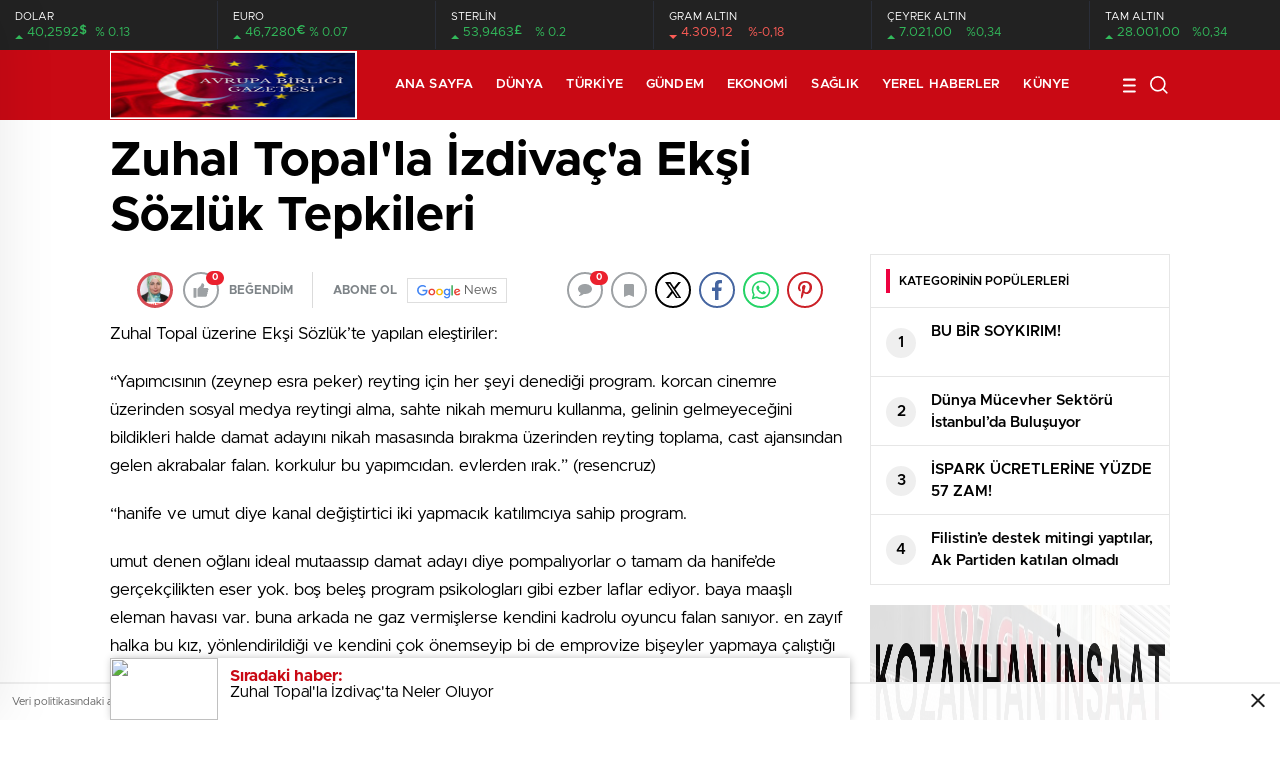

--- FILE ---
content_type: text/html; charset=UTF-8
request_url: https://avrupabirligigazetesi.com.tr/zuhal-topalla-izdivaca-eksi-sozluk-tepkileri/
body_size: 48238
content:
<!doctype html><html lang="tr" itemscope="" itemtype="https://schema.org/Organization"><head><script data-no-optimize="1">var litespeed_docref=sessionStorage.getItem("litespeed_docref");litespeed_docref&&(Object.defineProperty(document,"referrer",{get:function(){return litespeed_docref}}),sessionStorage.removeItem("litespeed_docref"));</script> <style>.siteMap  {display:none !important;}
  #newsRead .top h1{margin-top: 14px;}
  
  
  @media only screen and (max-width: 600px) {
    .newdovizex, .dk-burc, .newgoldto, .popLiveB, .spor-son-lig{display:none;}
}
  #newsRead .bottom .left .detail .cap>img{
    height: auto !important;
    width: auto !important;
  }
  @media only screen and (min-width: 700px) {

  #newsRead .haberSingle:first-child .top{
   width: 75% !important; 
  }
}</style><meta http-equiv="Content-Type" content="text/html; charset=utf-8" /><meta name="viewport" content="width=device-width, initial-scale=1.0, maximum-scale=1.0, user-scalable=no" /><meta name='robots' content='index, follow, max-image-preview:large, max-snippet:-1, max-video-preview:-1' />
 <script id="google_gtagjs-js-consent-mode-data-layer" type="litespeed/javascript">window.dataLayer=window.dataLayer||[];function gtag(){dataLayer.push(arguments)}
gtag('consent','default',{"ad_personalization":"denied","ad_storage":"denied","ad_user_data":"denied","analytics_storage":"denied","functionality_storage":"denied","security_storage":"denied","personalization_storage":"denied","region":["AT","BE","BG","CH","CY","CZ","DE","DK","EE","ES","FI","FR","GB","GR","HR","HU","IE","IS","IT","LI","LT","LU","LV","MT","NL","NO","PL","PT","RO","SE","SI","SK"],"wait_for_update":500});window._googlesitekitConsentCategoryMap={"statistics":["analytics_storage"],"marketing":["ad_storage","ad_user_data","ad_personalization"],"functional":["functionality_storage","security_storage"],"preferences":["personalization_storage"]};window._googlesitekitConsents={"ad_personalization":"denied","ad_storage":"denied","ad_user_data":"denied","analytics_storage":"denied","functionality_storage":"denied","security_storage":"denied","personalization_storage":"denied","region":["AT","BE","BG","CH","CY","CZ","DE","DK","EE","ES","FI","FR","GB","GR","HR","HU","IE","IS","IT","LI","LT","LU","LV","MT","NL","NO","PL","PT","RO","SE","SI","SK"],"wait_for_update":500}</script> <title>Zuhal Topal&#039;la İzdivaç&#039;a Ekşi Sözlük Tepkileri - AVRUPA BİRLİĞİ GAZETESİ</title><link rel="canonical" href="https://avrupabirligigazetesi.com.tr/zuhal-topalla-izdivaca-eksi-sozluk-tepkileri/" /><meta property="og:locale" content="tr_TR" /><meta property="og:type" content="article" /><meta property="og:title" content="Zuhal Topal&#039;la İzdivaç&#039;a Ekşi Sözlük Tepkileri - AVRUPA BİRLİĞİ GAZETESİ" /><meta property="og:description" content="Fox Tv&#039;nin sevilen izdivaç programı Zuhal Topal&#039;la izdivaç ekşi sözlükten tepki almaya devam ediyor. Ekşi Sözlük yorumları dikkat çekti." /><meta property="og:url" content="https://avrupabirligigazetesi.com.tr/zuhal-topalla-izdivaca-eksi-sozluk-tepkileri/" /><meta property="og:site_name" content="AVRUPA BİRLİĞİ GAZETESİ" /><meta property="article:publisher" content="https://www.facebook.com/profile.php?id=100085816278973" /><meta property="article:author" content="https://www.facebook.com/profile.php?id=100085816278973" /><meta property="article:published_time" content="2016-02-02T18:21:50+00:00" /><meta name="author" content="Taylan" /><meta name="twitter:card" content="summary_large_image" /><meta name="twitter:creator" content="@https://twitter.com/Abgazetesi" /><meta name="twitter:site" content="@Abgazetesi" /><meta name="twitter:label1" content="Yazan:" /><meta name="twitter:data1" content="Taylan" /><meta name="twitter:label2" content="Tahmini okuma süresi" /><meta name="twitter:data2" content="1 dakika" /> <script type="application/ld+json" class="yoast-schema-graph">{"@context":"https://schema.org","@graph":[{"@type":"Article","@id":"https://avrupabirligigazetesi.com.tr/zuhal-topalla-izdivaca-eksi-sozluk-tepkileri/#article","isPartOf":{"@id":"https://avrupabirligigazetesi.com.tr/zuhal-topalla-izdivaca-eksi-sozluk-tepkileri/"},"author":{"name":"Taylan","@id":"https://avrupabirligigazetesi.com.tr/#/schema/person/19a4a68fc72ecdb631ea59b0edb2c4cf"},"headline":"Zuhal Topal&#039;la İzdivaç&#039;a Ekşi Sözlük Tepkileri","datePublished":"2016-02-02T18:21:50+00:00","mainEntityOfPage":{"@id":"https://avrupabirligigazetesi.com.tr/zuhal-topalla-izdivaca-eksi-sozluk-tepkileri/"},"wordCount":226,"commentCount":0,"publisher":{"@id":"https://avrupabirligigazetesi.com.tr/#organization"},"image":{"@id":"https://avrupabirligigazetesi.com.tr/zuhal-topalla-izdivaca-eksi-sozluk-tepkileri/#primaryimage"},"thumbnailUrl":"","keywords":["Ekşi Sözlük","İzdivaç","Tepkileri","Zuhal Topal"],"articleSection":["Güncel"],"inLanguage":"tr","potentialAction":[{"@type":"CommentAction","name":"Comment","target":["https://avrupabirligigazetesi.com.tr/zuhal-topalla-izdivaca-eksi-sozluk-tepkileri/#respond"]}]},{"@type":"WebPage","@id":"https://avrupabirligigazetesi.com.tr/zuhal-topalla-izdivaca-eksi-sozluk-tepkileri/","url":"https://avrupabirligigazetesi.com.tr/zuhal-topalla-izdivaca-eksi-sozluk-tepkileri/","name":"Zuhal Topal&#039;la İzdivaç&#039;a Ekşi Sözlük Tepkileri - AVRUPA BİRLİĞİ GAZETESİ","isPartOf":{"@id":"https://avrupabirligigazetesi.com.tr/#website"},"primaryImageOfPage":{"@id":"https://avrupabirligigazetesi.com.tr/zuhal-topalla-izdivaca-eksi-sozluk-tepkileri/#primaryimage"},"image":{"@id":"https://avrupabirligigazetesi.com.tr/zuhal-topalla-izdivaca-eksi-sozluk-tepkileri/#primaryimage"},"thumbnailUrl":"","datePublished":"2016-02-02T18:21:50+00:00","breadcrumb":{"@id":"https://avrupabirligigazetesi.com.tr/zuhal-topalla-izdivaca-eksi-sozluk-tepkileri/#breadcrumb"},"inLanguage":"tr","potentialAction":[{"@type":"ReadAction","target":["https://avrupabirligigazetesi.com.tr/zuhal-topalla-izdivaca-eksi-sozluk-tepkileri/"]}]},{"@type":"ImageObject","inLanguage":"tr","@id":"https://avrupabirligigazetesi.com.tr/zuhal-topalla-izdivaca-eksi-sozluk-tepkileri/#primaryimage","url":"","contentUrl":""},{"@type":"BreadcrumbList","@id":"https://avrupabirligigazetesi.com.tr/zuhal-topalla-izdivaca-eksi-sozluk-tepkileri/#breadcrumb","itemListElement":[{"@type":"ListItem","position":1,"name":"Anasayfa","item":"https://avrupabirligigazetesi.com.tr/"},{"@type":"ListItem","position":2,"name":"Zuhal Topal&#039;la İzdivaç&#039;a Ekşi Sözlük Tepkileri"}]},{"@type":"WebSite","@id":"https://avrupabirligigazetesi.com.tr/#website","url":"https://avrupabirligigazetesi.com.tr/","name":"AVRUPA BİRLİĞİ GAZETESİ","description":"Doğru ve Özel Haberin Tek Adresi","publisher":{"@id":"https://avrupabirligigazetesi.com.tr/#organization"},"potentialAction":[{"@type":"SearchAction","target":{"@type":"EntryPoint","urlTemplate":"https://avrupabirligigazetesi.com.tr/?s={search_term_string}"},"query-input":{"@type":"PropertyValueSpecification","valueRequired":true,"valueName":"search_term_string"}}],"inLanguage":"tr"},{"@type":"Organization","@id":"https://avrupabirligigazetesi.com.tr/#organization","name":"AVRUPA BİRLİĞİ GAZETESİ","url":"https://avrupabirligigazetesi.com.tr/","logo":{"@type":"ImageObject","inLanguage":"tr","@id":"https://avrupabirligigazetesi.com.tr/#/schema/logo/image/","url":"https://avrupabirligigazetesi.com.tr/wp-content/uploads/2024/10/Avrupa-Birligi-Gazetesi-7-1.png","contentUrl":"https://avrupabirligigazetesi.com.tr/wp-content/uploads/2024/10/Avrupa-Birligi-Gazetesi-7-1.png","width":594,"height":199,"caption":"AVRUPA BİRLİĞİ GAZETESİ"},"image":{"@id":"https://avrupabirligigazetesi.com.tr/#/schema/logo/image/"},"sameAs":["https://www.facebook.com/profile.php?id=100085816278973","https://x.com/Abgazetesi"]},{"@type":"Person","@id":"https://avrupabirligigazetesi.com.tr/#/schema/person/19a4a68fc72ecdb631ea59b0edb2c4cf","name":"Taylan","image":{"@type":"ImageObject","inLanguage":"tr","@id":"https://avrupabirligigazetesi.com.tr/#/schema/person/image/","url":"https://avrupabirligigazetesi.com.tr/wp-content/uploads/2023/11/Screenshot.png","contentUrl":"https://avrupabirligigazetesi.com.tr/wp-content/uploads/2023/11/Screenshot.png","caption":"Taylan"},"description":"Türkiye'nin Avrupa Birliği Gazetesi...","sameAs":["http://www.avrupabirligigazetesi.com.tr","https://www.facebook.com/profile.php?id=100085816278973","https://www.instagram.com/avrupabirligigazetesii/?next=","https://x.com/https://twitter.com/Abgazetesi","https://www.youtube.com/channel/UCO-hh55r8I3g42412LBfbcw"],"url":"https://avrupabirligigazetesi.com.tr/author/taylan/"}]}</script> <link rel='dns-prefetch' href='//cdn.quilljs.com' /><link rel='dns-prefetch' href='//news.google.com' /><link rel='dns-prefetch' href='//www.googletagmanager.com' /><link rel='dns-prefetch' href='//pagead2.googlesyndication.com' /><link rel='dns-prefetch' href='//fundingchoicesmessages.google.com' /><link rel="alternate" type="application/rss+xml" title="AVRUPA BİRLİĞİ GAZETESİ &raquo; Zuhal Topal&#039;la İzdivaç&#039;a Ekşi Sözlük Tepkileri yorum akışı" href="https://avrupabirligigazetesi.com.tr/zuhal-topalla-izdivaca-eksi-sozluk-tepkileri/feed/" /><link rel="alternate" title="oEmbed (JSON)" type="application/json+oembed" href="https://avrupabirligigazetesi.com.tr/wp-json/oembed/1.0/embed?url=https%3A%2F%2Favrupabirligigazetesi.com.tr%2Fzuhal-topalla-izdivaca-eksi-sozluk-tepkileri%2F" /><link rel="alternate" title="oEmbed (XML)" type="text/xml+oembed" href="https://avrupabirligigazetesi.com.tr/wp-json/oembed/1.0/embed?url=https%3A%2F%2Favrupabirligigazetesi.com.tr%2Fzuhal-topalla-izdivaca-eksi-sozluk-tepkileri%2F&#038;format=xml" />
<script id="AvrupabirliiGazetesiready" type="litespeed/javascript">window.advanced_ads_ready=function(e,a){a=a||"complete";var d=function(e){return"interactive"===a?"loading"!==e:"complete"===e};d(document.readyState)?e():document.addEventListener("readystatechange",(function(a){d(a.target.readyState)&&e()}),{once:"interactive"===a})},window.advanced_ads_ready_queue=window.advanced_ads_ready_queue||[]</script> <style id='wp-img-auto-sizes-contain-inline-css' type='text/css'>img:is([sizes=auto i],[sizes^="auto," i]){contain-intrinsic-size:3000px 1500px}
/*# sourceURL=wp-img-auto-sizes-contain-inline-css */</style><link data-optimized="2" rel="stylesheet" href="https://avrupabirligigazetesi.com.tr/wp-content/litespeed/css/ba5a313d2dd1941c820ae07829d95cef.css?ver=aabd8" /><style id='classic-theme-styles-inline-css' type='text/css'>/*! This file is auto-generated */
.wp-block-button__link{color:#fff;background-color:#32373c;border-radius:9999px;box-shadow:none;text-decoration:none;padding:calc(.667em + 2px) calc(1.333em + 2px);font-size:1.125em}.wp-block-file__button{background:#32373c;color:#fff;text-decoration:none}
/*# sourceURL=/wp-includes/css/classic-themes.min.css */</style> <script id="jquery-js-after" type="litespeed/javascript">var $=jQuery.noConflict()</script> <script id="advanced-ads-advanced-js-js-extra" type="litespeed/javascript">var advads_options={"blog_id":"1","privacy":{"enabled":!1,"state":"not_needed"}}</script>  <script type="litespeed/javascript" data-src="https://www.googletagmanager.com/gtag/js?id=GT-TXHNQR" id="google_gtagjs-js"></script> <script id="google_gtagjs-js-after" type="litespeed/javascript">window.dataLayer=window.dataLayer||[];function gtag(){dataLayer.push(arguments)}
gtag("set","linker",{"domains":["avrupabirligigazetesi.com.tr"]});gtag("js",new Date());gtag("set","developer_id.dZTNiMT",!0);gtag("config","GT-TXHNQR",{"googlesitekit_post_type":"post","googlesitekit_post_date":"20160202","googlesitekit_post_author":"Taylan"});gtag("config","AW-8162537608")</script> <link rel="https://api.w.org/" href="https://avrupabirligigazetesi.com.tr/wp-json/" /><link rel="alternate" title="JSON" type="application/json" href="https://avrupabirligigazetesi.com.tr/wp-json/wp/v2/posts/1488" /><link rel="EditURI" type="application/rsd+xml" title="RSD" href="https://avrupabirligigazetesi.com.tr/xmlrpc.php?rsd" /><meta name="generator" content="WordPress 6.9" /><link rel='shortlink' href='https://avrupabirligigazetesi.com.tr/?p=1488' /><meta name="generator" content="Site Kit by Google 1.170.0" /><meta name="generator" content="Redux 4.5.7.1" /><meta name="google-adsense-platform-account" content="ca-host-pub-2644536267352236"><meta name="google-adsense-platform-domain" content="sitekit.withgoogle.com"><link rel="amphtml" href="https://avrupabirligigazetesi.com.tr/zuhal-topalla-izdivaca-eksi-sozluk-tepkileri/amp"><meta name="onesignal" content="wordpress-plugin"/> <script type="litespeed/javascript">window.OneSignalDeferred=window.OneSignalDeferred||[];OneSignalDeferred.push(function(OneSignal){var oneSignal_options={};window._oneSignalInitOptions=oneSignal_options;oneSignal_options.serviceWorkerParam={scope:'/wp-content/plugins/onesignal-free-web-push-notifications/sdk_files/push/onesignal/'};oneSignal_options.serviceWorkerPath='OneSignalSDKWorker.js';OneSignal.Notifications.setDefaultUrl("https://avrupabirligigazetesi.com.tr");oneSignal_options.wordpress=!0;oneSignal_options.appId='9abe4bd0-20ca-45b5-9371-4322a818e5a8';oneSignal_options.allowLocalhostAsSecureOrigin=!0;oneSignal_options.welcomeNotification={};oneSignal_options.welcomeNotification.title="AVRUPA BİRLİĞİ GAZETESİ";oneSignal_options.welcomeNotification.message="Aboneliğiniz için Teşekkürler";oneSignal_options.welcomeNotification.url="https://avrupabirligigazetesi.com.tr/";oneSignal_options.path="https://avrupabirligigazetesi.com.tr/wp-content/plugins/onesignal-free-web-push-notifications/sdk_files/";oneSignal_options.safari_web_id="https://avrupabirligigazetesi.com.tr/";oneSignal_options.persistNotification=!1;oneSignal_options.promptOptions={};oneSignal_options.notifyButton={};oneSignal_options.notifyButton.enable=!0;oneSignal_options.notifyButton.position='bottom-right';oneSignal_options.notifyButton.theme='default';oneSignal_options.notifyButton.size='medium';oneSignal_options.notifyButton.showCredit=!0;oneSignal_options.notifyButton.text={};oneSignal_options.notifyButton.colors={};oneSignal_options.notifyButton.offset={};OneSignal.init(window._oneSignalInitOptions)});function documentInitOneSignal(){var oneSignal_elements=document.getElementsByClassName("OneSignal-prompt");var oneSignalLinkClickHandler=function(event){OneSignal.Notifications.requestPermission();event.preventDefault()};for(var i=0;i<oneSignal_elements.length;i++)
oneSignal_elements[i].addEventListener('click',oneSignalLinkClickHandler,!1);}
if(document.readyState==='complete'){documentInitOneSignal()}else{window.addEventListener("load",function(event){documentInitOneSignal()})}</script> <link rel="canonical" href="https://avrupabirligigazetesi.com.tr/zuhal-topalla-izdivaca-eksi-sozluk-tepkileri/" /><meta name="description" content="Fox Tv&#039;nin sevilen izdivaç programı Zuhal Topal&#039;la izdivaç ekşi sözlükten tepki almaya devam ediyor. Ekşi Sözlük yorumları dikkat çekti." /><meta property="og:title" content="Zuhal Topal&#039;la İzdivaç&#039;a Ekşi Sözlük Tepkileri" /><meta property="og:url" content="https://avrupabirligigazetesi.com.tr/zuhal-topalla-izdivaca-eksi-sozluk-tepkileri/" /><meta property="og:type" content="article" /><meta property="article:published_time" content="2016-02-02T18:21:50+02:00" /><meta property="og:description" content="Fox Tv&#039;nin sevilen izdivaç programı Zuhal Topal&#039;la izdivaç ekşi sözlükten tepki almaya devam ediyor. Ekşi Sözlük yorumları dikkat çekti." /><meta name="twitter:card" content="summary_large_image" /><meta name="twitter:title" content="Zuhal Topal&#039;la İzdivaç&#039;a Ekşi Sözlük Tepkileri" /><meta name="twitter:description" content="Fox Tv&#039;nin sevilen izdivaç programı Zuhal Topal&#039;la izdivaç ekşi sözlükten tepki almaya devam ediyor. Ekşi Sözlük yorumları dikkat çekti." /> <script type="litespeed/javascript">(function(w,d,s,l,i){w[l]=w[l]||[];w[l].push({'gtm.start':new Date().getTime(),event:'gtm.js'});var f=d.getElementsByTagName(s)[0],j=d.createElement(s),dl=l!='dataLayer'?'&l='+l:'';j.async=!0;j.src='https://www.googletagmanager.com/gtm.js?id='+i+dl;f.parentNode.insertBefore(j,f)})(window,document,'script','dataLayer','GTM-KCPZ9W')</script>  <script type="litespeed/javascript" data-src="https://pagead2.googlesyndication.com/pagead/js/adsbygoogle.js?client=ca-pub-7804475468514790&amp;host=ca-host-pub-2644536267352236" crossorigin="anonymous"></script>  <script type="litespeed/javascript" data-src="https://fundingchoicesmessages.google.com/i/pub-7804475468514790?ers=1" nonce="slW9uq5GYzaSGLupE6TPfg"></script><script nonce="slW9uq5GYzaSGLupE6TPfg" type="litespeed/javascript">(function(){function signalGooglefcPresent(){if(!window.frames.googlefcPresent){if(document.body){const iframe=document.createElement('iframe');iframe.style='width: 0; height: 0; border: none; z-index: -1000; left: -1000px; top: -1000px;';iframe.style.display='none';iframe.name='googlefcPresent';document.body.appendChild(iframe)}else{setTimeout(signalGooglefcPresent,0)}}}signalGooglefcPresent()})()</script>  <script type="litespeed/javascript">(function(){'use strict';function aa(a){var b=0;return function(){return b<a.length?{done:!1,value:a[b++]}:{done:!0}}}var ba="function"==typeof Object.defineProperties?Object.defineProperty:function(a,b,c){if(a==Array.prototype||a==Object.prototype)return a;a[b]=c.value;return a};function ea(a){a=["object"==typeof globalThis&&globalThis,a,"object"==typeof window&&window,"object"==typeof self&&self,"object"==typeof global&&global];for(var b=0;b<a.length;++b){var c=a[b];if(c&&c.Math==Math)return c}throw Error("Cannot find global object");}var fa=ea(this);function ha(a,b){if(b)a:{var c=fa;a=a.split(".");for(var d=0;d<a.length-1;d++){var e=a[d];if(!(e in c))break a;c=c[e]}a=a[a.length-1];d=c[a];b=b(d);b!=d&&null!=b&&ba(c,a,{configurable:!0,writable:!0,value:b})}}
var ia="function"==typeof Object.create?Object.create:function(a){function b(){}b.prototype=a;return new b},l;if("function"==typeof Object.setPrototypeOf)l=Object.setPrototypeOf;else{var m;a:{var ja={a:!0},ka={};try{ka.__proto__=ja;m=ka.a;break a}catch(a){}m=!1}l=m?function(a,b){a.__proto__=b;if(a.__proto__!==b)throw new TypeError(a+" is not extensible");return a}:null}var la=l;function n(a,b){a.prototype=ia(b.prototype);a.prototype.constructor=a;if(la)la(a,b);else for(var c in b)if("prototype"!=c)if(Object.defineProperties){var d=Object.getOwnPropertyDescriptor(b,c);d&&Object.defineProperty(a,c,d)}else a[c]=b[c];a.A=b.prototype}function ma(){for(var a=Number(this),b=[],c=a;c<arguments.length;c++)b[c-a]=arguments[c];return b}
var na="function"==typeof Object.assign?Object.assign:function(a,b){for(var c=1;c<arguments.length;c++){var d=arguments[c];if(d)for(var e in d)Object.prototype.hasOwnProperty.call(d,e)&&(a[e]=d[e])}return a};ha("Object.assign",function(a){return a||na});var p=this||self;function q(a){return a};var t,u;a:{for(var oa=["CLOSURE_FLAGS"],v=p,x=0;x<oa.length;x++)if(v=v[oa[x]],null==v){u=null;break a}u=v}var pa=u&&u[610401301];t=null!=pa?pa:!1;var z,qa=p.navigator;z=qa?qa.userAgentData||null:null;function A(a){return t?z?z.brands.some(function(b){return(b=b.brand)&&-1!=b.indexOf(a)}):!1:!1}function B(a){var b;a:{if(b=p.navigator)if(b=b.userAgent)break a;b=""}return-1!=b.indexOf(a)};function C(){return t?!!z&&0<z.brands.length:!1}function D(){return C()?A("Chromium"):(B("Chrome")||B("CriOS"))&&!(C()?0:B("Edge"))||B("Silk")};var ra=C()?!1:B("Trident")||B("MSIE");!B("Android")||D();D();B("Safari")&&(D()||(C()?0:B("Coast"))||(C()?0:B("Opera"))||(C()?0:B("Edge"))||(C()?A("Microsoft Edge"):B("Edg/"))||C()&&A("Opera"));var sa={},E=null;var ta="undefined"!==typeof Uint8Array,ua=!ra&&"function"===typeof btoa;var F="function"===typeof Symbol&&"symbol"===typeof Symbol()?Symbol():void 0,G=F?function(a,b){a[F]|=b}:function(a,b){void 0!==a.g?a.g|=b:Object.defineProperties(a,{g:{value:b,configurable:!0,writable:!0,enumerable:!1}})};function va(a){var b=H(a);1!==(b&1)&&(Object.isFrozen(a)&&(a=Array.prototype.slice.call(a)),I(a,b|1))}
var H=F?function(a){return a[F]|0}:function(a){return a.g|0},J=F?function(a){return a[F]}:function(a){return a.g},I=F?function(a,b){a[F]=b}:function(a,b){void 0!==a.g?a.g=b:Object.defineProperties(a,{g:{value:b,configurable:!0,writable:!0,enumerable:!1}})};function wa(){var a=[];G(a,1);return a}function xa(a,b){I(b,(a|0)&-99)}function K(a,b){I(b,(a|34)&-73)}function L(a){a=a>>11&1023;return 0===a?536870912:a};var M={};function N(a){return null!==a&&"object"===typeof a&&!Array.isArray(a)&&a.constructor===Object}var O,ya=[];I(ya,39);O=Object.freeze(ya);var P;function Q(a,b){P=b;a=new a(b);P=void 0;return a}
function R(a,b,c){null==a&&(a=P);P=void 0;if(null==a){var d=96;c?(a=[c],d|=512):a=[];b&&(d=d&-2095105|(b&1023)<<11)}else{if(!Array.isArray(a))throw Error();d=H(a);if(d&64)return a;d|=64;if(c&&(d|=512,c!==a[0]))throw Error();a:{c=a;var e=c.length;if(e){var f=e-1,g=c[f];if(N(g)){d|=256;b=(d>>9&1)-1;e=f-b;1024<=e&&(za(c,b,g),e=1023);d=d&-2095105|(e&1023)<<11;break a}}b&&(g=(d>>9&1)-1,b=Math.max(b,e-g),1024<b&&(za(c,g,{}),d|=256,b=1023),d=d&-2095105|(b&1023)<<11)}}I(a,d);return a}
function za(a,b,c){for(var d=1023+b,e=a.length,f=d;f<e;f++){var g=a[f];null!=g&&g!==c&&(c[f-b]=g)}a.length=d+1;a[d]=c};function Aa(a){switch(typeof a){case "number":return isFinite(a)?a:String(a);case "boolean":return a?1:0;case "object":if(a&&!Array.isArray(a)&&ta&&null!=a&&a instanceof Uint8Array){if(ua){for(var b="",c=0,d=a.length-10240;c<d;)b+=String.fromCharCode.apply(null,a.subarray(c,c+=10240));b+=String.fromCharCode.apply(null,c?a.subarray(c):a);a=btoa(b)}else{void 0===b&&(b=0);if(!E){E={};c="ABCDEFGHIJKLMNOPQRSTUVWXYZabcdefghijklmnopqrstuvwxyz0123456789".split("");d=["+/=","+/","-_=","-_.","-_"];for(var e=0;5>e;e++){var f=c.concat(d[e].split(""));sa[e]=f;for(var g=0;g<f.length;g++){var h=f[g];void 0===E[h]&&(E[h]=g)}}}b=sa[b];c=Array(Math.floor(a.length/3));d=b[64]||"";for(e=f=0;f<a.length-2;f+=3){var k=a[f],w=a[f+1];h=a[f+2];g=b[k>>2];k=b[(k&3)<<4|w>>4];w=b[(w&15)<<2|h>>6];h=b[h&63];c[e++]=g+k+w+h}g=0;h=d;switch(a.length-f){case 2:g=a[f+1],h=b[(g&15)<<2]||d;case 1:a=a[f],c[e]=b[a>>2]+b[(a&3)<<4|g>>4]+h+d}a=c.join("")}return a}}return a};function Ba(a,b,c){a=Array.prototype.slice.call(a);var d=a.length,e=b&256?a[d-1]:void 0;d+=e?-1:0;for(b=b&512?1:0;b<d;b++)a[b]=c(a[b]);if(e){b=a[b]={};for(var f in e)Object.prototype.hasOwnProperty.call(e,f)&&(b[f]=c(e[f]))}return a}function Da(a,b,c,d,e,f){if(null!=a){if(Array.isArray(a))a=e&&0==a.length&&H(a)&1?void 0:f&&H(a)&2?a:Ea(a,b,c,void 0!==d,e,f);else if(N(a)){var g={},h;for(h in a)Object.prototype.hasOwnProperty.call(a,h)&&(g[h]=Da(a[h],b,c,d,e,f));a=g}else a=b(a,d);return a}}
function Ea(a,b,c,d,e,f){var g=d||c?H(a):0;d=d?!!(g&32):void 0;a=Array.prototype.slice.call(a);for(var h=0;h<a.length;h++)a[h]=Da(a[h],b,c,d,e,f);c&&c(g,a);return a}function Fa(a){return a.s===M?a.toJSON():Aa(a)};function Ga(a,b,c){c=void 0===c?K:c;if(null!=a){if(ta&&a instanceof Uint8Array)return b?a:new Uint8Array(a);if(Array.isArray(a)){var d=H(a);if(d&2)return a;if(b&&!(d&64)&&(d&32||0===d))return I(a,d|34),a;a=Ea(a,Ga,d&4?K:c,!0,!1,!0);b=H(a);b&4&&b&2&&Object.freeze(a);return a}a.s===M&&(b=a.h,c=J(b),a=c&2?a:Q(a.constructor,Ha(b,c,!0)));return a}}function Ha(a,b,c){var d=c||b&2?K:xa,e=!!(b&32);a=Ba(a,b,function(f){return Ga(f,e,d)});G(a,32|(c?2:0));return a};function Ia(a,b){a=a.h;return Ja(a,J(a),b)}function Ja(a,b,c,d){if(-1===c)return null;if(c>=L(b)){if(b&256)return a[a.length-1][c]}else{var e=a.length;if(d&&b&256&&(d=a[e-1][c],null!=d))return d;b=c+((b>>9&1)-1);if(b<e)return a[b]}}function Ka(a,b,c,d,e){var f=L(b);if(c>=f||e){e=b;if(b&256)f=a[a.length-1];else{if(null==d)return;f=a[f+((b>>9&1)-1)]={};e|=256}f[c]=d;e&=-1025;e!==b&&I(a,e)}else a[c+((b>>9&1)-1)]=d,b&256&&(d=a[a.length-1],c in d&&delete d[c]),b&1024&&I(a,b&-1025)}
function La(a,b){var c=Ma;var d=void 0===d?!1:d;var e=a.h;var f=J(e),g=Ja(e,f,b,d);var h=!1;if(null==g||"object"!==typeof g||(h=Array.isArray(g))||g.s!==M)if(h){var k=h=H(g);0===k&&(k|=f&32);k|=f&2;k!==h&&I(g,k);c=new c(g)}else c=void 0;else c=g;c!==g&&null!=c&&Ka(e,f,b,c,d);e=c;if(null==e)return e;a=a.h;f=J(a);f&2||(g=e,c=g.h,h=J(c),g=h&2?Q(g.constructor,Ha(c,h,!1)):g,g!==e&&(e=g,Ka(a,f,b,e,d)));return e}function Na(a,b){a=Ia(a,b);return null==a||"string"===typeof a?a:void 0}
function Oa(a,b){a=Ia(a,b);return null!=a?a:0}function S(a,b){a=Na(a,b);return null!=a?a:""};function T(a,b,c){this.h=R(a,b,c)}T.prototype.toJSON=function(){var a=Ea(this.h,Fa,void 0,void 0,!1,!1);return Pa(this,a,!0)};T.prototype.s=M;T.prototype.toString=function(){return Pa(this,this.h,!1).toString()};function Pa(a,b,c){var d=a.constructor.v,e=L(J(c?a.h:b)),f=!1;if(d){if(!c){b=Array.prototype.slice.call(b);var g;if(b.length&&N(g=b[b.length-1]))for(f=0;f<d.length;f++)if(d[f]>=e){Object.assign(b[b.length-1]={},g);break}f=!0}e=b;c=!c;g=J(a.h);a=L(g);g=(g>>9&1)-1;for(var h,k,w=0;w<d.length;w++)if(k=d[w],k<a){k+=g;var r=e[k];null==r?e[k]=c?O:wa():c&&r!==O&&va(r)}else h||(r=void 0,e.length&&N(r=e[e.length-1])?h=r:e.push(h={})),r=h[k],null==h[k]?h[k]=c?O:wa():c&&r!==O&&va(r)}d=b.length;if(!d)return b;var Ca;if(N(h=b[d-1])){a:{var y=h;e={};c=!1;for(var ca in y)Object.prototype.hasOwnProperty.call(y,ca)&&(a=y[ca],Array.isArray(a)&&a!=a&&(c=!0),null!=a?e[ca]=a:c=!0);if(c){for(var rb in e){y=e;break a}y=null}}y!=h&&(Ca=!0);d--}for(;0<d;d--){h=b[d-1];if(null!=h)break;var cb=!0}if(!Ca&&!cb)return b;var da;f?da=b:da=Array.prototype.slice.call(b,0,d);b=da;f&&(b.length=d);y&&b.push(y);return b};function Qa(a){return function(b){if(null==b||""==b)b=new a;else{b=JSON.parse(b);if(!Array.isArray(b))throw Error(void 0);G(b,32);b=Q(a,b)}return b}};function Ra(a){this.h=R(a)}n(Ra,T);var Sa=Qa(Ra);var U;function V(a){this.g=a}V.prototype.toString=function(){return this.g+""};var Ta={};function Ua(){return Math.floor(2147483648*Math.random()).toString(36)+Math.abs(Math.floor(2147483648*Math.random())^Date.now()).toString(36)};function Va(a,b){b=String(b);"application/xhtml+xml"===a.contentType&&(b=b.toLowerCase());return a.createElement(b)}function Wa(a){this.g=a||p.document||document}Wa.prototype.appendChild=function(a,b){a.appendChild(b)};function Xa(a,b){a.src=b instanceof V&&b.constructor===V?b.g:"type_error:TrustedResourceUrl";var c,d;(c=(b=null==(d=(c=(a.ownerDocument&&a.ownerDocument.defaultView||window).document).querySelector)?void 0:d.call(c,"script[nonce]"))?b.nonce||b.getAttribute("nonce")||"":"")&&a.setAttribute("nonce",c)};function Ya(a){a=void 0===a?document:a;return a.createElement("script")};function Za(a,b,c,d,e,f){try{var g=a.g,h=Ya(g);h.async=!0;Xa(h,b);g.head.appendChild(h);h.addEventListener("load",function(){e();d&&g.head.removeChild(h)});h.addEventListener("error",function(){0<c?Za(a,b,c-1,d,e,f):(d&&g.head.removeChild(h),f())})}catch(k){f()}};var $a=p.atob("aHR0cHM6Ly93d3cuZ3N0YXRpYy5jb20vaW1hZ2VzL2ljb25zL21hdGVyaWFsL3N5c3RlbS8xeC93YXJuaW5nX2FtYmVyXzI0ZHAucG5n"),ab=p.atob("WW91IGFyZSBzZWVpbmcgdGhpcyBtZXNzYWdlIGJlY2F1c2UgYWQgb3Igc2NyaXB0IGJsb2NraW5nIHNvZnR3YXJlIGlzIGludGVyZmVyaW5nIHdpdGggdGhpcyBwYWdlLg=="),bb=p.atob("RGlzYWJsZSBhbnkgYWQgb3Igc2NyaXB0IGJsb2NraW5nIHNvZnR3YXJlLCB0aGVuIHJlbG9hZCB0aGlzIHBhZ2Uu");function db(a,b,c){this.i=a;this.l=new Wa(this.i);this.g=null;this.j=[];this.m=!1;this.u=b;this.o=c}
function eb(a){if(a.i.body&&!a.m){var b=function(){fb(a);p.setTimeout(function(){return gb(a,3)},50)};Za(a.l,a.u,2,!0,function(){p[a.o]||b()},b);a.m=!0}}
function fb(a){for(var b=W(1,5),c=0;c<b;c++){var d=X(a);a.i.body.appendChild(d);a.j.push(d)}b=X(a);b.style.bottom="0";b.style.left="0";b.style.position="fixed";b.style.width=W(100,110).toString()+"%";b.style.zIndex=W(2147483544,2147483644).toString();b.style["background-color"]=hb(249,259,242,252,219,229);b.style["box-shadow"]="0 0 12px #888";b.style.color=hb(0,10,0,10,0,10);b.style.display="flex";b.style["justify-content"]="center";b.style["font-family"]="Roboto, Arial";c=X(a);c.style.width=W(80,85).toString()+"%";c.style.maxWidth=W(750,775).toString()+"px";c.style.margin="24px";c.style.display="flex";c.style["align-items"]="flex-start";c.style["justify-content"]="center";d=Va(a.l.g,"IMG");d.className=Ua();d.src=$a;d.alt="Warning icon";d.style.height="24px";d.style.width="24px";d.style["padding-right"]="16px";var e=X(a),f=X(a);f.style["font-weight"]="bold";f.textContent=ab;var g=X(a);g.textContent=bb;Y(a,e,f);Y(a,e,g);Y(a,c,d);Y(a,c,e);Y(a,b,c);a.g=b;a.i.body.appendChild(a.g);b=W(1,5);for(c=0;c<b;c++)d=X(a),a.i.body.appendChild(d),a.j.push(d)}function Y(a,b,c){for(var d=W(1,5),e=0;e<d;e++){var f=X(a);b.appendChild(f)}b.appendChild(c);c=W(1,5);for(d=0;d<c;d++)e=X(a),b.appendChild(e)}function W(a,b){return Math.floor(a+Math.random()*(b-a))}function hb(a,b,c,d,e,f){return"rgb("+W(Math.max(a,0),Math.min(b,255)).toString()+","+W(Math.max(c,0),Math.min(d,255)).toString()+","+W(Math.max(e,0),Math.min(f,255)).toString()+")"}function X(a){a=Va(a.l.g,"DIV");a.className=Ua();return a}
function gb(a,b){0>=b||null!=a.g&&0!=a.g.offsetHeight&&0!=a.g.offsetWidth||(ib(a),fb(a),p.setTimeout(function(){return gb(a,b-1)},50))}
function ib(a){var b=a.j;var c="undefined"!=typeof Symbol&&Symbol.iterator&&b[Symbol.iterator];if(c)b=c.call(b);else if("number"==typeof b.length)b={next:aa(b)};else throw Error(String(b)+" is not an iterable or ArrayLike");for(c=b.next();!c.done;c=b.next())(c=c.value)&&c.parentNode&&c.parentNode.removeChild(c);a.j=[];(b=a.g)&&b.parentNode&&b.parentNode.removeChild(b);a.g=null};function jb(a,b,c,d,e){function f(k){document.body?g(document.body):0<k?p.setTimeout(function(){f(k-1)},e):b()}function g(k){k.appendChild(h);p.setTimeout(function(){h?(0!==h.offsetHeight&&0!==h.offsetWidth?b():a(),h.parentNode&&h.parentNode.removeChild(h)):a()},d)}var h=kb(c);f(3)}function kb(a){var b=document.createElement("div");b.className=a;b.style.width="1px";b.style.height="1px";b.style.position="absolute";b.style.left="-10000px";b.style.top="-10000px";b.style.zIndex="-10000";return b};function Ma(a){this.h=R(a)}n(Ma,T);function lb(a){this.h=R(a)}n(lb,T);var mb=Qa(lb);function nb(a){a=Na(a,4)||"";if(void 0===U){var b=null;var c=p.trustedTypes;if(c&&c.createPolicy){try{b=c.createPolicy("goog#html",{createHTML:q,createScript:q,createScriptURL:q})}catch(d){p.console&&p.console.error(d.message)}U=b}else U=b}a=(b=U)?b.createScriptURL(a):a;return new V(a,Ta)};function ob(a,b){this.m=a;this.o=new Wa(a.document);this.g=b;this.j=S(this.g,1);this.u=nb(La(this.g,2));this.i=!1;b=nb(La(this.g,13));this.l=new db(a.document,b,S(this.g,12))}ob.prototype.start=function(){pb(this)};function pb(a){qb(a);Za(a.o,a.u,3,!1,function(){a:{var b=a.j;var c=p.btoa(b);if(c=p[c]){try{var d=Sa(p.atob(c))}catch(e){b=!1;break a}b=b===Na(d,1)}else b=!1}b?Z(a,S(a.g,14)):(Z(a,S(a.g,8)),eb(a.l))},function(){jb(function(){Z(a,S(a.g,7));eb(a.l)},function(){return Z(a,S(a.g,6))},S(a.g,9),Oa(a.g,10),Oa(a.g,11))})}function Z(a,b){a.i||(a.i=!0,a=new a.m.XMLHttpRequest,a.open("GET",b,!0),a.send())}function qb(a){var b=p.btoa(a.j);a.m[b]&&Z(a,S(a.g,5))};(function(a,b){p[a]=function(){var c=ma.apply(0,arguments);p[a]=function(){};b.apply(null,c)}})("__h82AlnkH6D91__",function(a){"function"===typeof window.atob&&(new ob(window,mb(window.atob(a)))).start()})}).call(this);window.__h82AlnkH6D91__("[base64]/[base64]/[base64]/[base64]")</script> <style>ins.adsbygoogle { background-color: transparent; padding: 0; }</style><script  type="litespeed/javascript" data-src="https://pagead2.googlesyndication.com/pagead/js/adsbygoogle.js?client=ca-pub-7804475468514790" crossorigin="anonymous"></script><link rel="icon" href="https://avrupabirligigazetesi.com.tr/wp-content/uploads/2024/08/cropped-eu-and-tr-flags_6tkI19A-1-32x32.jpg" sizes="32x32" /><link rel="icon" href="https://avrupabirligigazetesi.com.tr/wp-content/uploads/2024/08/cropped-eu-and-tr-flags_6tkI19A-1-192x192.jpg" sizes="192x192" /><link rel="apple-touch-icon" href="https://avrupabirligigazetesi.com.tr/wp-content/uploads/2024/08/cropped-eu-and-tr-flags_6tkI19A-1-180x180.jpg" /><meta name="msapplication-TileImage" content="https://avrupabirligigazetesi.com.tr/wp-content/uploads/2024/08/cropped-eu-and-tr-flags_6tkI19A-1-270x270.jpg" /><link rel="Shortcut Icon" href="https://avrupabirligigazetesi.com.tr/wp-content/uploads/2025/05/avrupa-birligi-gazetesilogosu145.png" type="image/x-icon"><style>.newsBox2 > i{background: #ed0240;opacity: 0.7;}
    .header-middle{background-color: }

    
    .videoNewsBox ul li a strong:hover,.newsBox:hover>strong,.newsBox>strong:hover{color: #ed0240}
    .pageWrapper .pageMainWrap .contentWrap .pageNav ul li.active a:before,
    .pageWrapper .pageMainWrap .contentWrap .wideArea .contactForm .submit,
    .tag,[data-tooltip]:before,#profile .top > div > div > div > p span,#profile .top > div .award li a,
    #profile .bottom .left .tab .tabMenu > li.active,#profile .bottom .left .tab .tabContent ul li a p em b,#profile .bottom .left .tab .tabContent .more a,
    .numberSlider .nav > div:hover,#profile .bottom .left .tab .tabContent ul li a p em b:before,.img-col:hover .cover-btn,.ayarlarkaydet:hover,.kolexit p,
    .more:hover img,.form-switch.active,a.other-text,.to-top{background: #ed0240!important;}
    #profileEdit > div > div:first-child ul li a:hover, #profileEdit > div > div:first-child ul li a.active,.authorBox ul li a strong,
    #home > .bottom > .left .twoLineNews > div > div > div > div > div > div a strong:hover{color: #ed0240}
    .sirrl svg.titledot rect,.set-in-right .titledot rect {    fill: #ed0240;}
    footer .center > div .bulletin .form input{background: #2b2b2b}
    footer .center > div .bulletin .form button{background: #2b2b2b}
    .fixtureBox .top > div ul li.active,.fixtureBox .bottom > div .t table tr td.center ul li time,.fixtureBox .bottom > div .h > div{background: #ed0240}
    .fixtureBox .bottom > div .t table tr td:last-child a,.ydl-other ul li a h2,.yr-in a span,.yr-in a:hover p,.datepicker-panel>ul>li[data-view="month current"], .datepicker-panel>ul>li[data-view="year current"]{color: #ed0240}
    .yinl-left b,.set-top-text p b,.flex-times.flex-start a:hover,.yinl-right a:hover {color: #ed0240!important;}
    #newsSend > .content > div .row > div:first-child form .category ul li a.active,.sinl-top figure{border-color:#ed0240!important;}
    .pageWrapper .pageBread ul li:last-child a,.pageWrapper .pageMainWrap .contentWrap .wideArea .contactForm .submit,
    .pageWrapper .pageMainWrap .contentWrap .pageNav ul li.active a:before,.pageWrapper .pageMainWrap .contentWrap .pageNav ul li > a:before,
    .videonews .ntitle h3:before, .videonews li figure span, .videonews li:hover{background: #ed0240}
    
    body{background-color: #efefef}
    .lastmin-slider .owl-dots button.active:after{border-color: transparent transparent #efefef}
    .left .more a, .mainSlide .owl-dots button.active,
    .panel-slider .owl-dots button.active, .panel-slider .owl-nav .owl-prev:hover, .panel-slider .owl-nav .owl-next:hover,
    .ntitle h3:before, .sticky-bread,.datepicker-panel>ul>li.picked{background-color: #ed0240 !important;}
    .four-manset-pagination ul li.active:before, .four-manset-pagination ul li:hover:before{border-color: #ed0240}
    .videoNewsBox ul li a strong:hover, .newsBox:hover>strong, .newsBox>strong:hover, #newsRead .bottom .left .detail p strong{color: #ed0240}
    #newsRead .bottom .left .tags ul li:hover,  span.icon-border-count
    #home>.bottom>.left .twoLineNews>div>div>div>div>div>div a:hover strong, .sixNews .right .newsBox2>span:hover strong{color: #ed0240}
    .sixNews .left div:not(:first-child) .newsBox2>span:hover strong{color: #ed0240}
    .owl-yazarlar-in a:hover h2, .owl-yazarlar-in a:hover h5{color: #ed0240}
    .hm-in-left nav ul li a{color: }
    .hm-in-right ul li a svg path,.hm-in-right ul li a svg circle, .hm-in-right ul li a{stroke:#fff;}
.hm-in-right ul li a:hover span{background-color: #222222}
.hm-in-right ul li a.hamburger svg path {stroke: none!important;
    fill: #fff;}
    .hm-in-right ul li a span{background-color: #fff}
    .hm-in-right ul li a{border-color: #fff}
    .header-bottom{background-color: #222222}
    .header-bottom ul a, .header-bottom ul svg path, .header-bottom ul svg rect {color: #999999;fill: #999999}
    .header-bottom ul a:hover, .header-bottom ul a.active{color:#ffffff}
    .header-bottom ul a:hover svg path, .header-bottom ul a:hover svg rect{fill: #ffffff}

    .sondakika.son-flash:after, .sondakika.son-flash:before {border-color: transparent transparent #ffffff;}
    .sondakika.son-flash, .sondakika.son-flash:after{background-color: #0010ff}
    .sondakika.son-flash span{color: #ffffff}

    .sondakika:after, .sondakika:before {border-color: transparent transparent #fdca49;}
    .sondakika, .sondakika:after{background-color: #222222}
    .sondakika span{color: #fdca49}
    .fn-in-right a:hover,.tyi-in-right h5:hover,.tyi-in-bottom a:hover{color: #ed0240 !important;}
    .mainSlide .owl-nav button:hover, .manset4 .owl-dots button.active, .sliderhamburger:hover{background-color: #ed0240;}
    .hmb-in-left ul li a:before{background-color: }
    .header-middle-bottom, .header-middle2{background-color: }
    .hmb-in-left ul li a, .hm2-in .hm2-right ul li a{color: }
    .hm2-in .hm2-right ul li a svg path, .hm2-in .hm2-right ul li a svg rect{fill :}
        .new-header-gray{background-color: #222222}
    .h4b-carousel a{color: #999999}
    #owl-h4b .owl-nav button u{background-color: #ffffff}
    .h4b-carousel span{color: #ffffff}
    .h4b-carousel i, .h4b-carousel a{color: #999999}
    .hour24 svg path {fill: #ffffff}
    .nhg-right ul li span, .nhg-right ul li p{color: #999999}
        .cb-ver-head, .p-d-body .ss-top ul li.active, #newsRead .top .siteMap li strong, .p-d-body .ss-top ul li:hover, #newsRead .bottom .left .tags ul li:hover{background-color: #ed0240}
    .koleksiyonexit-in a.kolcikar{background-color: #ed0240 !important;}
    .takipettiklerim-in-right>a:hover{color: #ed0240 !important;}

    .db-in input:focus {
        color: #ed0240;
        border-color: #ed0240;
    }
    .radio input:checked ~ .checkmark{background-color: #ed0240;border-color:#ed0240}
    .goldto-bottom a{background-color: #ed0240}
    .db-in input:focus::placeholder {
        color: #ed0240;
    }

.goldto-miktar input:focus {
    color: #ed0240;
    border-color: #ed0240;
}

.goldto-miktar input:focus::placeholder {
    color: #ed0240;
}

.goldto-bottom select:focus {
    border-color: #ed0240;

}
header .header-charts {
    z-index: 9!important;
}

.header-middle {
    z-index: 99;
}</style><style id='global-styles-inline-css' type='text/css'>:root{--wp--preset--aspect-ratio--square: 1;--wp--preset--aspect-ratio--4-3: 4/3;--wp--preset--aspect-ratio--3-4: 3/4;--wp--preset--aspect-ratio--3-2: 3/2;--wp--preset--aspect-ratio--2-3: 2/3;--wp--preset--aspect-ratio--16-9: 16/9;--wp--preset--aspect-ratio--9-16: 9/16;--wp--preset--color--black: #000000;--wp--preset--color--cyan-bluish-gray: #abb8c3;--wp--preset--color--white: #ffffff;--wp--preset--color--pale-pink: #f78da7;--wp--preset--color--vivid-red: #cf2e2e;--wp--preset--color--luminous-vivid-orange: #ff6900;--wp--preset--color--luminous-vivid-amber: #fcb900;--wp--preset--color--light-green-cyan: #7bdcb5;--wp--preset--color--vivid-green-cyan: #00d084;--wp--preset--color--pale-cyan-blue: #8ed1fc;--wp--preset--color--vivid-cyan-blue: #0693e3;--wp--preset--color--vivid-purple: #9b51e0;--wp--preset--gradient--vivid-cyan-blue-to-vivid-purple: linear-gradient(135deg,rgb(6,147,227) 0%,rgb(155,81,224) 100%);--wp--preset--gradient--light-green-cyan-to-vivid-green-cyan: linear-gradient(135deg,rgb(122,220,180) 0%,rgb(0,208,130) 100%);--wp--preset--gradient--luminous-vivid-amber-to-luminous-vivid-orange: linear-gradient(135deg,rgb(252,185,0) 0%,rgb(255,105,0) 100%);--wp--preset--gradient--luminous-vivid-orange-to-vivid-red: linear-gradient(135deg,rgb(255,105,0) 0%,rgb(207,46,46) 100%);--wp--preset--gradient--very-light-gray-to-cyan-bluish-gray: linear-gradient(135deg,rgb(238,238,238) 0%,rgb(169,184,195) 100%);--wp--preset--gradient--cool-to-warm-spectrum: linear-gradient(135deg,rgb(74,234,220) 0%,rgb(151,120,209) 20%,rgb(207,42,186) 40%,rgb(238,44,130) 60%,rgb(251,105,98) 80%,rgb(254,248,76) 100%);--wp--preset--gradient--blush-light-purple: linear-gradient(135deg,rgb(255,206,236) 0%,rgb(152,150,240) 100%);--wp--preset--gradient--blush-bordeaux: linear-gradient(135deg,rgb(254,205,165) 0%,rgb(254,45,45) 50%,rgb(107,0,62) 100%);--wp--preset--gradient--luminous-dusk: linear-gradient(135deg,rgb(255,203,112) 0%,rgb(199,81,192) 50%,rgb(65,88,208) 100%);--wp--preset--gradient--pale-ocean: linear-gradient(135deg,rgb(255,245,203) 0%,rgb(182,227,212) 50%,rgb(51,167,181) 100%);--wp--preset--gradient--electric-grass: linear-gradient(135deg,rgb(202,248,128) 0%,rgb(113,206,126) 100%);--wp--preset--gradient--midnight: linear-gradient(135deg,rgb(2,3,129) 0%,rgb(40,116,252) 100%);--wp--preset--font-size--small: 13px;--wp--preset--font-size--medium: 20px;--wp--preset--font-size--large: 36px;--wp--preset--font-size--x-large: 42px;--wp--preset--spacing--20: 0.44rem;--wp--preset--spacing--30: 0.67rem;--wp--preset--spacing--40: 1rem;--wp--preset--spacing--50: 1.5rem;--wp--preset--spacing--60: 2.25rem;--wp--preset--spacing--70: 3.38rem;--wp--preset--spacing--80: 5.06rem;--wp--preset--shadow--natural: 6px 6px 9px rgba(0, 0, 0, 0.2);--wp--preset--shadow--deep: 12px 12px 50px rgba(0, 0, 0, 0.4);--wp--preset--shadow--sharp: 6px 6px 0px rgba(0, 0, 0, 0.2);--wp--preset--shadow--outlined: 6px 6px 0px -3px rgb(255, 255, 255), 6px 6px rgb(0, 0, 0);--wp--preset--shadow--crisp: 6px 6px 0px rgb(0, 0, 0);}:where(.is-layout-flex){gap: 0.5em;}:where(.is-layout-grid){gap: 0.5em;}body .is-layout-flex{display: flex;}.is-layout-flex{flex-wrap: wrap;align-items: center;}.is-layout-flex > :is(*, div){margin: 0;}body .is-layout-grid{display: grid;}.is-layout-grid > :is(*, div){margin: 0;}:where(.wp-block-columns.is-layout-flex){gap: 2em;}:where(.wp-block-columns.is-layout-grid){gap: 2em;}:where(.wp-block-post-template.is-layout-flex){gap: 1.25em;}:where(.wp-block-post-template.is-layout-grid){gap: 1.25em;}.has-black-color{color: var(--wp--preset--color--black) !important;}.has-cyan-bluish-gray-color{color: var(--wp--preset--color--cyan-bluish-gray) !important;}.has-white-color{color: var(--wp--preset--color--white) !important;}.has-pale-pink-color{color: var(--wp--preset--color--pale-pink) !important;}.has-vivid-red-color{color: var(--wp--preset--color--vivid-red) !important;}.has-luminous-vivid-orange-color{color: var(--wp--preset--color--luminous-vivid-orange) !important;}.has-luminous-vivid-amber-color{color: var(--wp--preset--color--luminous-vivid-amber) !important;}.has-light-green-cyan-color{color: var(--wp--preset--color--light-green-cyan) !important;}.has-vivid-green-cyan-color{color: var(--wp--preset--color--vivid-green-cyan) !important;}.has-pale-cyan-blue-color{color: var(--wp--preset--color--pale-cyan-blue) !important;}.has-vivid-cyan-blue-color{color: var(--wp--preset--color--vivid-cyan-blue) !important;}.has-vivid-purple-color{color: var(--wp--preset--color--vivid-purple) !important;}.has-black-background-color{background-color: var(--wp--preset--color--black) !important;}.has-cyan-bluish-gray-background-color{background-color: var(--wp--preset--color--cyan-bluish-gray) !important;}.has-white-background-color{background-color: var(--wp--preset--color--white) !important;}.has-pale-pink-background-color{background-color: var(--wp--preset--color--pale-pink) !important;}.has-vivid-red-background-color{background-color: var(--wp--preset--color--vivid-red) !important;}.has-luminous-vivid-orange-background-color{background-color: var(--wp--preset--color--luminous-vivid-orange) !important;}.has-luminous-vivid-amber-background-color{background-color: var(--wp--preset--color--luminous-vivid-amber) !important;}.has-light-green-cyan-background-color{background-color: var(--wp--preset--color--light-green-cyan) !important;}.has-vivid-green-cyan-background-color{background-color: var(--wp--preset--color--vivid-green-cyan) !important;}.has-pale-cyan-blue-background-color{background-color: var(--wp--preset--color--pale-cyan-blue) !important;}.has-vivid-cyan-blue-background-color{background-color: var(--wp--preset--color--vivid-cyan-blue) !important;}.has-vivid-purple-background-color{background-color: var(--wp--preset--color--vivid-purple) !important;}.has-black-border-color{border-color: var(--wp--preset--color--black) !important;}.has-cyan-bluish-gray-border-color{border-color: var(--wp--preset--color--cyan-bluish-gray) !important;}.has-white-border-color{border-color: var(--wp--preset--color--white) !important;}.has-pale-pink-border-color{border-color: var(--wp--preset--color--pale-pink) !important;}.has-vivid-red-border-color{border-color: var(--wp--preset--color--vivid-red) !important;}.has-luminous-vivid-orange-border-color{border-color: var(--wp--preset--color--luminous-vivid-orange) !important;}.has-luminous-vivid-amber-border-color{border-color: var(--wp--preset--color--luminous-vivid-amber) !important;}.has-light-green-cyan-border-color{border-color: var(--wp--preset--color--light-green-cyan) !important;}.has-vivid-green-cyan-border-color{border-color: var(--wp--preset--color--vivid-green-cyan) !important;}.has-pale-cyan-blue-border-color{border-color: var(--wp--preset--color--pale-cyan-blue) !important;}.has-vivid-cyan-blue-border-color{border-color: var(--wp--preset--color--vivid-cyan-blue) !important;}.has-vivid-purple-border-color{border-color: var(--wp--preset--color--vivid-purple) !important;}.has-vivid-cyan-blue-to-vivid-purple-gradient-background{background: var(--wp--preset--gradient--vivid-cyan-blue-to-vivid-purple) !important;}.has-light-green-cyan-to-vivid-green-cyan-gradient-background{background: var(--wp--preset--gradient--light-green-cyan-to-vivid-green-cyan) !important;}.has-luminous-vivid-amber-to-luminous-vivid-orange-gradient-background{background: var(--wp--preset--gradient--luminous-vivid-amber-to-luminous-vivid-orange) !important;}.has-luminous-vivid-orange-to-vivid-red-gradient-background{background: var(--wp--preset--gradient--luminous-vivid-orange-to-vivid-red) !important;}.has-very-light-gray-to-cyan-bluish-gray-gradient-background{background: var(--wp--preset--gradient--very-light-gray-to-cyan-bluish-gray) !important;}.has-cool-to-warm-spectrum-gradient-background{background: var(--wp--preset--gradient--cool-to-warm-spectrum) !important;}.has-blush-light-purple-gradient-background{background: var(--wp--preset--gradient--blush-light-purple) !important;}.has-blush-bordeaux-gradient-background{background: var(--wp--preset--gradient--blush-bordeaux) !important;}.has-luminous-dusk-gradient-background{background: var(--wp--preset--gradient--luminous-dusk) !important;}.has-pale-ocean-gradient-background{background: var(--wp--preset--gradient--pale-ocean) !important;}.has-electric-grass-gradient-background{background: var(--wp--preset--gradient--electric-grass) !important;}.has-midnight-gradient-background{background: var(--wp--preset--gradient--midnight) !important;}.has-small-font-size{font-size: var(--wp--preset--font-size--small) !important;}.has-medium-font-size{font-size: var(--wp--preset--font-size--medium) !important;}.has-large-font-size{font-size: var(--wp--preset--font-size--large) !important;}.has-x-large-font-size{font-size: var(--wp--preset--font-size--x-large) !important;}
/*# sourceURL=global-styles-inline-css */</style></head><body class=" hmfix  bgWhite mm-wrapper"><header><style>.hc-in:after {
        background-color: #2A2E39;
    }

    .hc-down .highcharts-markers path:last-child,
    .hc-down .highchats-series path {
        fill: #FD5C56;
    }

    .hc-down .highcharts-series path:first-child {
        stroke: #FD5C56;
    }</style><div class="header-charts"><div class="hc-in "><div class="hc-in-left ">
<span>DOLAR</span><p>
<u>40,2592<i>$</i></u><i>% 0.13</i></p></div><div class="hc-in-right"><div id="chart1"></div></div></div><div class="hc-in "><div class="hc-in-left ">
<span>EURO</span><p>
<u>46,7280<i>€</i></u><i>% 0.07</i></p></div><div class="hc-in-right"><div id="chart2"></div></div></div><div class="hc-in "><div class="hc-in-left ">
<span>STERLİN</span><p>
<u>53,9463<i>£</i></u><i>% 0.2</i></p></div><div class="hc-in-right"><div id="chart3"></div></div></div><div class="hc-in hc-down"><div class="hc-in-left hc-down">
<span>GRAM ALTIN</span><p>
<u>4.309,12</u><i>%-0,18</i></p></div><div class="hc-in-right"><div id="chart4"></div></div></div><div class="hc-in "><div class="hc-in-left ">
<span>ÇEYREK ALTIN</span><p>
<u>7.021,00</u><i>%0,34</i></p></div><div class="hc-in-right"><div id="chart5"></div></div></div><div class="hc-in "><div class="hc-in-left ">
<span>TAM ALTIN</span><p>
<u>28.001,00</u><i>%0,34</i></p></div><div class="hc-in-right"><div id="chart6"></div></div></div><div class="hc-in "><div class="hc-in-left ">
<span>ONS</span><p>
<u>3.335,67</u><i>%0,36</i></p></div><div class="hc-in-right"><div id="chart7"></div></div></div><div class="hc-in hc-down"><div class="hc-in-left hc-down">
<span>BİST100</span><p>
<u>10.222,02</u><i>%-0,03</i></p></div><div class="hc-in-right"><div id="chart8"></div></div></div><div class="hc-in "><div class="hc-in-left ">
<span>BİTCOİN</span><p>
<u>4782277<i>฿</i></u><i>%1.63469</i></p></div><div class="hc-in-right"><div id="chart9"></div></div></div></div> <script type="litespeed/javascript">var chart=new Highcharts.Chart({chart:{renderTo:'chart1',margin:0,height:50},title:{text:''},subTitle:{text:''},credits:{enabled:!1},legend:{enabled:!1},plotOptions:{series:{shadow:!1,borderWidth:0,color:'#32BA5B',marker:{enabled:!1}}},tooltip:{formatter:function(){return''+""+''+Highcharts.dateFormat('%H:%M',this.x)+'<br /><u>●</u><b> '+this.y+'</b>'}},xAxis:{type:'datetime',enabled:!1,labels:{formatter:function(){return Highcharts.dateFormat('%H:%M',this.value)}}},yAxis:{title:{text:null},visible:!1},series:[{showInLegend:!1,data:[[1752668400000,40.258],[1752667800000,40.2581],[1752667200000,40.2581],[1752666600000,40.2586],[1752666000000,40.2586],[1752665400000,40.2586],[1752664800000,40.2596],[1752664200000,40.2592],[1752663600000,40.2583],[1752663000000,40.2597],[1752662400000,40.259],[1752661800000,40.2588],[1752661200000,40.2584],[1752660600000,40.2582],[1752660000000,40.258],[1752659400000,40.2581],[1752658800000,40.2582],[1752658200000,40.2585],[1752657600000,40.2584],[1752657000000,40.2584],[1752656400000,40.2584],[1752655800000,40.2582],[1752655200000,40.2578],[1752654600000,40.2587],[1752654000000,40.2593],[1752653400000,40.259],[1752652800000,40.2591],[1752652200000,40.2586],[1752651600000,40.2572],[1752651000000,40.258],]}]});var chart=new Highcharts.Chart({chart:{renderTo:'chart2',margin:0,height:50},title:{text:''},subTitle:{text:''},credits:{enabled:!1},legend:{enabled:!1},plotOptions:{series:{shadow:!1,borderWidth:0,color:'#32BA5B',marker:{enabled:!1}}},tooltip:{formatter:function(){return''+""+''+Highcharts.dateFormat('%H:%M',this.x)+'<br /><u>●</u><b> '+this.y+'</b>'}},xAxis:{type:'datetime',enabled:!1,labels:{formatter:function(){return Highcharts.dateFormat('%H:%M',this.value)}}},yAxis:{title:{text:null},visible:!1},series:[{showInLegend:!1,data:[[1752668400000,46.7212],[1752667800000,46.7332],[1752667200000,46.7464],[1752666600000,46.7496],[1752666000000,46.7814],[1752665400000,46.7827],[1752664800000,46.7831],[1752664200000,46.8012],[1752663600000,46.8152],[1752663000000,46.8111],[1752662400000,46.8122],[1752661800000,46.8065],[1752661200000,46.7933],[1752660600000,46.7807],[1752660000000,46.7971],[1752659400000,46.7978],[1752658800000,46.8106],[1752658200000,46.8142],[1752657600000,46.8142],[1752657000000,46.818],[1752656400000,46.8285],[1752655800000,46.8415],[1752655200000,46.8279],[1752654600000,46.8209],[1752654000000,46.8302],[1752653400000,46.8202],[1752652800000,46.8116],[1752652200000,46.8113],[1752651600000,46.801],[1752651000000,46.8028],]}]});var chart=new Highcharts.Chart({chart:{renderTo:'chart3',margin:0,height:50},title:{text:''},subTitle:{text:''},credits:{enabled:!1},legend:{enabled:!1},plotOptions:{series:{shadow:!1,borderWidth:0,color:'#32BA5B',marker:{enabled:!1}}},tooltip:{formatter:function(){return''+""+''+Highcharts.dateFormat('%H:%M',this.x)+'<br /><u>●</u><b> '+this.y+'</b>'}},xAxis:{type:'datetime',enabled:!1,labels:{formatter:function(){return Highcharts.dateFormat('%H:%M',this.value)}}},yAxis:{title:{text:null},visible:!1},series:[{showInLegend:!1,data:[[1752668400000,46.7212],[1752667800000,46.7332],[1752667200000,46.7464],[1752666600000,46.7496],[1752666000000,46.7814],[1752665400000,46.7827],[1752664800000,46.7831],[1752664200000,46.8012],[1752663600000,46.8152],[1752663000000,46.8111],[1752662400000,46.8122],[1752661800000,46.8065],[1752661200000,46.7933],[1752660600000,46.7807],[1752660000000,46.7971],[1752659400000,46.7978],[1752658800000,46.8106],[1752658200000,46.8142],[1752657600000,46.8142],[1752657000000,46.818],[1752656400000,46.8285],[1752655800000,46.8415],[1752655200000,46.8279],[1752654600000,46.8209],[1752654000000,46.8302],[1752653400000,46.8202],[1752652800000,46.8116],[1752652200000,46.8113],[1752651600000,46.801],[1752651000000,46.8028],]}]});var chart=new Highcharts.Chart({chart:{renderTo:'chart4',margin:0,height:50},title:{text:''},subTitle:{text:''},credits:{enabled:!1},legend:{enabled:!1},plotOptions:{series:{shadow:!1,borderWidth:0,color:'#32BA5B',marker:{enabled:!1}}},tooltip:{formatter:function(){return''+""+''+Highcharts.dateFormat('%H:%M',this.x)+'<br /><u>●</u><b> '+this.y+'</b>'}},xAxis:{type:'datetime',enabled:!1,labels:{formatter:function(){return Highcharts.dateFormat('%H:%M',this.value)}}},yAxis:{title:{text:null},visible:!1},series:[{showInLegend:!1,data:[[1752667800000,4317.16],[1752667200000,4321.883],[1752666600000,4322.506],[1752666000000,4321.95],[1752665400000,4317.541],[1752664800000,4318.347],[1752664200000,4316.725],[1752663600000,4318.241],[1752663000000,4317.144],[1752662400000,4319.733],[1752661800000,4321.642],[1752661200000,4321.612],[1752660600000,4319.792],[1752660000000,4322.403],[1752659400000,4323.346],[1752658800000,4324.456],[1752658200000,4323.523],[1752657600000,4322.355],[1752657000000,4323.554],[1752656400000,4325.022],[1752655800000,4326.036],[1752655200000,4325.98],[1752654600000,4323.514],[1752654000000,4324.269],[1752653400000,4323.442],[1752652800000,4323.316],[1752652200000,4320.686],[1752651600000,4319.656],[1752651000000,4320.927],[1752650400000,4320.737],]}]});var chart=new Highcharts.Chart({chart:{renderTo:'chart5',margin:0,height:50},title:{text:''},subTitle:{text:''},credits:{enabled:!1},legend:{enabled:!1},plotOptions:{series:{shadow:!1,borderWidth:0,color:'#32BA5B',marker:{enabled:!1}}},tooltip:{formatter:function(){return''+""+''+Highcharts.dateFormat('%H:%M',this.x)+'<br /><u>●</u><b> '+this.y+'</b>'}},xAxis:{type:'datetime',enabled:!1,labels:{formatter:function(){return Highcharts.dateFormat('%H:%M',this.value)}}},yAxis:{title:{text:null},visible:!1},series:[{showInLegend:!1,data:[[1752667800000,7048.91],[1752667200000,7053.77],[1752666600000,7057.08],[1752666000000,7059.06],[1752665400000,7050.46],[1752664800000,7052.45],[1752664200000,7052.02],[1752663600000,7048.94],[1752663000000,7046.96],[1752662400000,7048.51],[1752661800000,7046.76],[1752661200000,7046.76],[1752660600000,7050.07],[1752660000000,7052.05],[1752659400000,7053.37],[1752658800000,7054.69],[1752658200000,7053.37],[1752657600000,7053.37],[1752657000000,7049.86],[1752656400000,7053.16],[1752655800000,7051.41],[1752613200000,7059.06],[1752526800000,7063.26],[1752440400000,7058.9],[1752267600000,7056.45],[1752181200000,7058.21],[1752094800000,6992.6],[1752008400000,6977.88],[1751922000000,6971.1],[1751835600000,6967.04],]}]});var chart=new Highcharts.Chart({chart:{renderTo:'chart6',margin:0,height:50},title:{text:''},subTitle:{text:''},credits:{enabled:!1},legend:{enabled:!1},plotOptions:{series:{shadow:!1,borderWidth:0,color:'#32BA5B',marker:{enabled:!1}}},tooltip:{formatter:function(){return''+""+''+Highcharts.dateFormat('%H:%M',this.x)+'<br /><u>●</u><b> '+this.y+'</b>'}},xAxis:{type:'datetime',enabled:!1,labels:{formatter:function(){return Highcharts.dateFormat('%H:%M',this.value)}}},yAxis:{title:{text:null},visible:!1},series:[{showInLegend:!1,data:[[1752667800000,28109.41],[1752667200000,28128.81],[1752666600000,28141.99],[1752666000000,28149.9],[1752665400000,28115.62],[1752664800000,28123.53],[1752664200000,28121.82],[1752663600000,28109.55],[1752663000000,28101.64],[1752662400000,28107.84],[1752661800000,28100.85],[1752661200000,28100.85],[1752660600000,28114.02],[1752660000000,28121.93],[1752659400000,28127.2],[1752658800000,28132.47],[1752658200000,28127.2],[1752657600000,28127.2],[1752657000000,28113.21],[1752656400000,28126.37],[1752655800000,28119.38],[1752613200000,28109.41],[1752526800000,28166.65],[1752440400000,28149.24],[1752267600000,28139.47],[1752181200000,28146.49],[1752094800000,27884.85],[1752008400000,27826.15],[1751922000000,27799.14],[1751835600000,27782.93],]}]});var chart=new Highcharts.Chart({chart:{renderTo:'chart7',margin:0,height:50},title:{text:''},subTitle:{text:''},credits:{enabled:!1},legend:{enabled:!1},plotOptions:{series:{shadow:!1,borderWidth:0,color:'#32BA5B',marker:{enabled:!1}}},tooltip:{formatter:function(){return''+""+''+Highcharts.dateFormat('%H:%M',this.x)+'<br /><u>●</u><b> '+this.y+'</b>'}},xAxis:{type:'datetime',enabled:!1,labels:{formatter:function(){return Highcharts.dateFormat('%H:%M',this.value)}}},yAxis:{title:{text:null},visible:!1},series:[{showInLegend:!1,data:[[1752667800000,134256.8],[1752667200000,134419.35],[1752666600000,134437.72],[1752666000000,134420.01],[1752665400000,134283.53],[1752664800000,134309.98],[1752664200000,134264.13],[1752663600000,134306.08],[1752663000000,134268.18],[1752662400000,134351.66],[1752661800000,134412.46],[1752661200000,134412.53],[1752660600000,134356.31],[1752660000000,134434.51],[1752659400000,134466.85],[1752658800000,134498.22],[1752658200000,134469.36],[1752657600000,134437.06],[1752657000000,134470.1],[1752656400000,134516.36],[1752655800000,134546.49],[1752655200000,134543.55],[1752654600000,134467.99],[1752654000000,134493.57],[1752653400000,134468.28],[1752652800000,134464.92],[1752652200000,134385.58],[1752651600000,134349.68],[1752651000000,134387.58],[1752650400000,134375.26],]}]});var chart=new Highcharts.Chart({chart:{renderTo:'chart8',margin:0,height:50},title:{text:''},subTitle:{text:''},credits:{enabled:!1},legend:{enabled:!1},plotOptions:{series:{shadow:!1,borderWidth:0,color:'#32BA5B',marker:{enabled:!1}}},tooltip:{formatter:function(){return''+""+''+Highcharts.dateFormat('%H:%M',this.x)+'<br /><u>●</u><b> '+this.y+'</b>'}},xAxis:{type:'datetime',enabled:!1,labels:{formatter:function(){return Highcharts.dateFormat('%H:%M',this.value)}}},yAxis:{title:{text:null},visible:!1},series:[{showInLegend:!1,data:[[1752667200000,10224.46],[1752666600000,10222.85],[1752666000000,10240.21],[1752665400000,10266.79],[1752664800000,10267.74],[1752664200000,10278.12],[1752663600000,10281.56],[1752663000000,10287.63],[1752662400000,10291.93],[1752661800000,10293.43],[1752661200000,10296.54],[1752660600000,10288.39],[1752660000000,10284.91],[1752659400000,10266.72],[1752658800000,10270.85],[1752658200000,10260.23],[1752657600000,10255.75],[1752657000000,10262.64],[1752656400000,10264.34],[1752655800000,10268.48],[1752655200000,10264.18],[1752654600000,10261.28],[1752654000000,10266.79],[1752653400000,10252.21],[1752652800000,10258.69],[1752652200000,10277.22],[1752651600000,10263.68],[1752651000000,10256.79],[1752650400000,10247.54],[1752649800000,10243.4],]}]});var chart=new Highcharts.Chart({chart:{renderTo:'chart9',margin:0,height:50},title:{text:''},subTitle:{text:''},credits:{enabled:!1},legend:{enabled:!1},plotOptions:{series:{shadow:!1,borderWidth:0,color:'#32BA5B',marker:{enabled:!1}}},tooltip:{formatter:function(){return''+""+''+Highcharts.dateFormat('%H:%M',this.x)+'<br /><u>●</u><b> '+this.y+'</b>'}},xAxis:{type:'datetime',enabled:!1,labels:{formatter:function(){return Highcharts.dateFormat('%H:%M',this.value)}}},yAxis:{title:{text:null},visible:!1},series:[{showInLegend:!1,data:[[1752668400000,118859.49],[1752667800000,118785.46],[1752667200000,118883.53],[1752666600000,118769.07],[1752666000000,118894.01],[1752665400000,118828.27],[1752664800000,118911.89],[1752664200000,118805.08],[1752663600000,118824.95],[1752663000000,118736.24],[1752662400000,118911.39],[1752661800000,118905.12],[1752661200000,119168.14],[1752660600000,119220],[1752660000000,119171.6],[1752659400000,119193.38],[1752658800000,119054],[1752658200000,118974.87],[1752657600000,119141.43],[1752657000000,119070.68],[1752656400000,118888],[1752655800000,118699.99],[1752655200000,118727.81],[1752654600000,118700.71],[1752654000000,118230.88],[1752653400000,118211.93],[1752652800000,118250.15],[1752652200000,118189.24],[1752651600000,118179.55],[1752651000000,118295],]}]})</script> <div class="header-middle"><div class="header-search-form"><div class="container"><div class="hsf-in"><form class="" action="https://avrupabirligigazetesi.com.tr/" method="get">
<input type="text" name="s" placeholder="Ne aramak istersiniz?"><div class="s-close">
<svg width="12" height="12" version="1.1" id="Capa_1" xmlns="https://www.w3.org/2000/svg"
xmlns:xlink="https://www.w3.org/1999/xlink" x="0px" y="0px" viewBox="0 0 47.971 47.971"
style="enable-background:new 0 0 47.971 47.971;" xml:space="preserve">
<g>
<path d="M28.228,23.986L47.092,5.122c1.172-1.171,1.172-3.071,0-4.242c-1.172-1.172-3.07-1.172-4.242,0L23.986,19.744L5.121,0.88
c-1.172-1.172-3.07-1.172-4.242,0c-1.172,1.171-1.172,3.071,0,4.242l18.865,18.864L0.879,42.85c-1.172,1.171-1.172,3.071,0,4.242
C1.465,47.677,2.233,47.97,3,47.97s1.535-0.293,2.121-0.879l18.865-18.864L42.85,47.091c0.586,0.586,1.354,0.879,2.121,0.879
s1.535-0.293,2.121-0.879c1.172-1.171,1.172-3.071,0-4.242L28.228,23.986z"
fill="#222"></path>
</g>
<g>
</g>
<g>
</g>
<g>
</g>
<g>
</g>
<g>
</g>
<g>
</g>
<g>
</g>
<g>
</g>
<g>
</g>
<g>
</g>
<g>
</g>
<g>
</g>
<g>
</g>
<g>
</g>
<g>
</g>
</svg></div></form></div></div></div><div class="container"><div class="hm-in"><div class="hm-in-left"><div id="logo">
<a href="https://avrupabirligigazetesi.com.tr/" id="logo" class="mobile-gizle  desktop-logo"><img data-lazyloaded="1" src="[data-uri]" width="247" height="130" data-src="https://avrupabirligigazetesi.com.tr/wp-content/uploads/2025/05/avrupa-birligi-gazetesilogosu145.png" class="logo-lzy"
alt="AVRUPA BİRLİĞİ GAZETESİ"/></a>
<a href="https://avrupabirligigazetesi.com.tr/" class="des-gizle"><img data-lazyloaded="1" src="[data-uri]" width="247" height="130" data-src="https://avrupabirligigazetesi.com.tr/wp-content/uploads/2025/05/avrupa-birligi-gazetesilogosu145.png"
class="logo-lzy"
alt="AVRUPA BİRLİĞİ GAZETESİ"/>
</a></div><nav><ul id="menu-ana-menu" class="menu"><li id="menu-item-88026" class="menu-item menu-item-type-custom menu-item-object-custom menu-item-home menu-item-88026"><a href="https://avrupabirligigazetesi.com.tr/">Ana Sayfa</a></li><li id="menu-item-79859" class="menu-item menu-item-type-taxonomy menu-item-object-category menu-item-79859"><a href="https://avrupabirligigazetesi.com.tr/category/dunya/">Dünya</a></li><li id="menu-item-87985" class="menu-item menu-item-type-taxonomy menu-item-object-category menu-item-87985"><a href="https://avrupabirligigazetesi.com.tr/category/turkiye/">Türkiye</a></li><li id="menu-item-97194" class="menu-item menu-item-type-taxonomy menu-item-object-category menu-item-97194"><a href="https://avrupabirligigazetesi.com.tr/category/gundem/">Gündem</a></li><li id="menu-item-78106" class="menu-item menu-item-type-taxonomy menu-item-object-category menu-item-78106"><a href="https://avrupabirligigazetesi.com.tr/category/ekonomi/">Ekonomi</a></li><li id="menu-item-88715" class="menu-item menu-item-type-post_type menu-item-object-page menu-item-88715"><a href="https://avrupabirligigazetesi.com.tr/saglik/">SAĞLIK</a></li><li id="menu-item-97193" class="menu-item menu-item-type-post_type menu-item-object-page menu-item-97193"><a href="https://avrupabirligigazetesi.com.tr/yerel-haberler/">YEREL HABERLER</a></li><li id="menu-item-87984" class="menu-item menu-item-type-post_type menu-item-object-page menu-item-87984"><a href="https://avrupabirligigazetesi.com.tr/?page_id=87847">Künye</a></li></ul></nav></div><div class="hm-in-right"><ul><li><a href="javascript:void(0);" class="hamburger">
<svg class="hmbicon" height="32" width="32">
<use xlink:href="#hmbicon">
<symbol id="hmbicon" viewBox="0 0 26 26">
<path d="M9.62 9.533h-8.84c-0.433 0-0.78-0.347-0.78-0.78v-0.26c0-0.347 0.347-0.693 0.78-0.693h8.927c0.347 0 0.693 0.347 0.693 0.78v0.26c0 0.347-0.347 0.693-0.78 0.693z" fill="#ffffff"></path>
<path d="M9.533 14.3h-8.667c-0.433 0-0.867-0.347-0.867-0.867v0c0-0.433 0.347-0.867 0.867-0.867h8.667c0.433 0 0.867 0.347 0.867 0.867v0c0 0.433-0.347 0.867-0.867 0.867z" fill="#ffffff"></path>
<path d="M9.533 19.153h-8.667c-0.433 0-0.867-0.347-0.867-0.867v0c0-0.433 0.347-0.867 0.867-0.867h8.667c0.433 0 0.867 0.347 0.867 0.867v0c0 0.433-0.347 0.867-0.867 0.867z" fill="#ffffff"></path>
</symbol>
</use>
</svg>
</a></li><li><a href="javascript:void(0);" class="header-search">
<svg xmlns="http://www.w3.org/2000/svg" width="18.016" height="18.016" viewBox="0 0 18.016 18.016">
<g id="search" transform="translate(-2.165 -2.165)" opacity="1">
<path id="Path_57211" data-name="Path 57211" d="M10,17a7,7,0,1,0-7-7A7,7,0,0,0,10,17Z" fill="none" stroke="#9D9DA8" stroke-linecap="round" stroke-linejoin="round" stroke-width="1.67"></path>
<path id="Path_57212" data-name="Path 57212" d="M17,17l4,4" transform="translate(-2 -2)" fill="none" stroke="#9D9DA8" stroke-linecap="round" stroke-linejoin="round" stroke-width="1.67"></path>
</g>
</svg>
</a></li></ul></div></div></div></div></header><div class="hsf-overlay"></div><div class="left-menu leftdarkmenu"><div class="left-menu-header"><form class="newheadersearch" action="https://avrupabirligigazetesi.com.tr/" method="get">
<a href="javascript:;" class="openSearch">
<img data-lazyloaded="1" src="[data-uri]" width="17" height="19" data-src="https://avrupabirligigazetesi.com.tr/wp-content/themes/birhaber/img/icons/searchsvg2.png" alt="a">
</a>
<input type="text" id="newheaderSearchInput" name="s" placeholder="Aramak içi tıklayın"></form>
<i class="left-menu-off"><svg xmlns="http://www.w3.org/2000/svg" width="14" height="14">
<desc /><g>
<rect fill="none" id="canvas_background" height="402" width="582" y="-1" x="-1" />
</g>
<g>
<path fill="#222" id="Shape" d="m14,1.400002l-1.399994,-1.400002l-5.600006,5.599998l-5.600006,-5.599998l-1.399994,1.400002l5.600006,5.599998l-5.600006,5.599998l1.399994,1.400002l5.600006,-5.599998l5.600006,5.599998l1.399994,-1.400002l-5.600006,-5.599998l5.600006,-5.599998z" />
</g>
</svg></i></div><div class="left-menu-body"><ul><div class="menu"><ul><li class="page_item page-item-79855"><a href="https://avrupabirligigazetesi.com.tr/ana-sayfa/">Ana Sayfa</a></li><li class="page_item page-item-77962"><a href="https://avrupabirligigazetesi.com.tr/hakkimizda/">Hakkımızda</a></li><li class="page_item page-item-79878"><a href="https://avrupabirligigazetesi.com.tr/hava-durumu/">Hava Durumu</a></li><li class="page_item page-item-79882"><a href="https://avrupabirligigazetesi.com.tr/hesabim/">Hesabım</a></li><li class="page_item page-item-77967"><a href="https://avrupabirligigazetesi.com.tr/iletisim/">İletişim</a></li><li class="page_item page-item-79886"><a href="https://avrupabirligigazetesi.com.tr/nobetci-eczaneler/">Nöbetçi Eczaneler</a></li><li class="page_item page-item-88104"><a href="https://avrupabirligigazetesi.com.tr/ozel-haberler/">ÖZEL HABERLER</a></li><li class="page_item page-item-88092"><a href="https://avrupabirligigazetesi.com.tr/roportajlar/">RÖPORTAJLAR</a></li><li class="page_item page-item-88713"><a href="https://avrupabirligigazetesi.com.tr/saglik/">SAĞLIK</a></li><li class="page_item page-item-79907"><a href="https://avrupabirligigazetesi.com.tr/sifremi-unuttum/">Şifremi Unuttum</a></li><li class="page_item page-item-79908"><a href="https://avrupabirligigazetesi.com.tr/sifremi-yenile/">Şifremi Yenile</a></li><li class="page_item page-item-79898"><a href="https://avrupabirligigazetesi.com.tr/uye-giris/">Üye Giriş</a></li><li class="page_item page-item-79899"><a href="https://avrupabirligigazetesi.com.tr/uye-kayit/">Üye Kayıt</a></li><li class="page_item page-item-79906"><a href="https://avrupabirligigazetesi.com.tr/uye-onay/">Üye Onay</a></li><li class="page_item page-item-79889"><a href="https://avrupabirligigazetesi.com.tr/yayinlar/">Yayınlar</a></li><li class="page_item page-item-77897"><a href="https://avrupabirligigazetesi.com.tr/yazarlar-site/">Yazarlar Site</a></li><li class="page_item page-item-79894"><a href="https://avrupabirligigazetesi.com.tr/yazi-duzenle/">Yazı Düzenle</a></li><li class="page_item page-item-79895"><a href="https://avrupabirligigazetesi.com.tr/yazi-gonder/">Yazı Gönder</a></li><li class="page_item page-item-79896"><a href="https://avrupabirligigazetesi.com.tr/yazilarim/">Yazılarım</a></li><li class="page_item page-item-88087"><a href="https://avrupabirligigazetesi.com.tr/yerel-haberler/">YEREL HABERLER</a></li><li class="page_item page-item-79897"><a href="https://avrupabirligigazetesi.com.tr/yorumlarim/">Yorumlarım</a></li></ul></div></ul></div></div><div class="left-menu-overlay"></div><div class="overlay"></div><style>@media (max-width: 575px) {

        .hmfix .header-middle,
        .hmfix .header-middle2 {
            box-shadow: 0 2px 4px rgb(17 21 25 / 12%) !important;
            position: fixed !important;
            width: 100% !important;
            top: 0 !important;
            z-index: 999 !important;
        }
    }

    .ads.des-g {
        padding-top: 20px;
    }

    #newsRead .bottom .right>div>div.popularNewsBox {
        border: 1px solid #e6e6e6;
        padding-bottom: 0;
    }

    .header-middle,
    .header-middle2 {
        position: relative !important;
        top: unset !important;
    }


    #cis-load-img {
        width: 64px !important;
        display: block;
        margin-left: 413px;
    }
    @media only screen and (max-width: 1024px) {
        #newsRead .haberSingle .top {
            width: 100%;
        }

        .haberSingle:after {
            width: 100% !important;
        }

        #newsRead .bottom .left .detail .relatedContent a strong {
            width: 100% !important;
        }

        #newsRead .bottom .left .sixNews .row>div {
            padding: 6px !important;
        }

        #newsRead .bottom .left .sixNews .row:nth-child(2n) {
            padding-right: 6px !important;
            padding-left: 6px !important;
        }

        .detail img {
            height: inherit !important;
        }

        .size-full {
            max-height: auto !important;
        }

            }</style><div id="newsRead" class="container lcont"><div class="haberSingle">
<a href="https://avrupabirligigazetesi.com.tr/zuhal-topalla-izdivacta-neler-oluyor/" rel="prev" title="Zuhal Topal&#039;la İzdivaç&#039;ta Neler Oluyor" image=""></a><div class="top"><div class="sticky-bread" style=""><div class="container sticky-container"><div class="flex-between"><div class="sb-left">
<a href="https://avrupabirligigazetesi.com.tr"><img data-lazyloaded="1" src="[data-uri]" data-src="https://avrupabirligigazetesi.com.tr/wp-content/themes/birhaber/img/git.svg" alt=""></a>
<a href="https://avrupabirligigazetesi.com.tr">Anasayfa</a> <b>/</b><a href="https://avrupabirligigazetesi.com.tr/category/guncel/">Güncel</a>
<b>/</b>                            <span><a href="https://avrupabirligigazetesi.com.tr/zuhal-topalla-izdivaca-eksi-sozluk-tepkileri/">Zuhal Topal&#039;la İzdivaç&#039;a Ekşi Sözlük Tepkileri</a></span></div><div class="sb-right"><div class="sb-right-icons" style="margin-right: 8px;"><a href="javascript:;" onclick="alert('Favorilere eklemek için üye girişi yapmalısınız.')">
<i class="icon-favori2"></i> </a></div>
<a href="https://avrupabirligigazetesi.com.tr/ana-sayfa" class="sb-right-icons">
<svg xmlns="http://www.w3.org/2000/svg" width="11.816" height="13.743" viewBox="0 0 11.816 13.743">
<g transform="translate(-1761.092 -60.014)">
<path d="M1767,62.715a1.1,1.1,0,1,1-1.1,1.1,1.1,1.1,0,0,1,1.1-1.1m0-2.2a3.3,3.3,0,1,0,3.3,3.3,3.3,3.3,0,0,0-3.3-3.3Z" fill="#fff" stroke="rgba(0,0,0,0)" stroke-miterlimit="10" stroke-width="1"></path>
<path d="M1772.353,71.545a4.391,4.391,0,0,0-4.253-3.329h-2.2a4.39,4.39,0,0,0-4.253,3.329,7.693,7.693,0,0,0,2.053,1.421v-.349a2.2,2.2,0,0,1,2.2-2.2h2.2a2.2,2.2,0,0,1,2.2,2.2v.349A7.682,7.682,0,0,0,1772.353,71.545Z" fill="#fff" stroke="rgba(0,0,0,0)" stroke-miterlimit="10" stroke-width="1"></path>
</g>
</svg>
</a><div class="sb-right-icons m-toggle"><div class="hamburger2">
<span></span>
<span></span>
<span></span></div></div></div></div></div></div><ul class="siteMap  "><li><i class="icon-angle-arrow-right"></i><a href="https://avrupabirligigazetesi.com.tr/">AVRUPA BİRLİĞİ GAZETESİ</a></li><li><i class="icon-angle-arrow-right"></i><a href="https://avrupabirligigazetesi.com.tr/category/guncel/">Güncel</a></li><li><strong>Zuhal Topal&#039;la İzdivaç&#039;a Ekşi Sözlük Tepkileri</strong></li></ul><h1>Zuhal Topal&#039;la İzdivaç&#039;a Ekşi Sözlük Tepkileri</h1></div><div class="bottom" ><div class="left"><div class="detail"><div class="cap"><div class="sc-options"><div class="flex-between"><div class="sc-options-left">
<a href="https://avrupabirligigazetesi.com.tr/author/taylan/" class="sc-options-user">
<img data-lazyloaded="1" src="[data-uri]" width="328" height="390" data-src="https://avrupabirligigazetesi.com.tr/wp-content/uploads/profile-photo/taylan.jpg">
</a><div onclick="like(1488)" class="options-icons"><div class="icon-border">
<i class="icon-like2"></i>
<span class="icon-border-count" id="totalLike_1488">0</span></div><p>BEĞENDİM</p></div><div class="news-abone">
<a href="#https://avrupabirligigazetesi.com.tr">
<span>ABONE OL</span><div class="news-abone-logo">
<img data-lazyloaded="1" src="[data-uri]" data-src="https://avrupabirligigazetesi.com.tr/wp-content/themes/birhaber/img/gg.svg" alt="google news">
News</div>
</a></div></div><div class="sc-options-right"><div class="options-icons">
<a href="#respond"><div class="icon-border">
<i class="icon-comments2"></i>
<span class="icon-border-count">0<span></div>
</a></div><div class="options-icons">
<a href="javascript:;" onclick="alert('Favorilere eklemek için üye girişi yapmalısınız.')"><div class="icon-border"><i class="icon-favori2"></i></div>
</a></div><div class="options-icons">
<a href="https://twitter.com/intent/tweet/?url=https://avrupabirligigazetesi.com.tr/zuhal-topalla-izdivaca-eksi-sozluk-tepkileri/" target="_blank"><div class="icon-border twitter">
<i></i></div>
</a></div><div class="options-icons">
<a href="https://www.facebook.com/sharer/sharer.php?u=https://avrupabirligigazetesi.com.tr/zuhal-topalla-izdivaca-eksi-sozluk-tepkileri/" target="_blank"><div class="icon-border facebook">
<i></i></div>
</a></div><div class="options-icons">
<a href="https://api.whatsapp.com/send?text=https://avrupabirligigazetesi.com.tr/zuhal-topalla-izdivaca-eksi-sozluk-tepkileri/" target="_blank"><div class="icon-border whatsapp icon-whatsapp">
<i></i></div>
</a></div><div class="options-icons">
<a href="https://pinterest.com/pin/create/button/?url=https://avrupabirligigazetesi.com.tr/zuhal-topalla-izdivaca-eksi-sozluk-tepkileri/" target="_blank"><div class="icon-border pinterest icon-pinterest">
<i></i></div>
</a></div></div></div></div></div> <script type="litespeed/javascript">$(window).on('scroll',function(){var scroll=$(window).scrollTop();if(scroll>=110){$(".sticky-bread").addClass("sticked")}else{$(".sticky-bread").removeClass("sticked")}});$(".icon-share").click(function(){event.preventDefault();$(".shareArea").addClass("active")});$(document).on('click',function(e){if($(e.target).closest(".icon-share").length===0){$(".shareArea").removeClass('active')}
if($(e.target).closest(".dotsAreaContent").length===0&&$(e.target).closest(".icon-dots").length===0){$(".dotsAreaContent").css('visibility',"hidden")}});$(".a-plus").click(function(){var sBox=$(".a-plus-inp").attr("data-sBox");var status=$(".a-plus-inp").attr("data-status");var currentFont=parseInt($(".a-plus-inp").val());if(currentFont==20){var status="down";var sBox=!0}else if(currentFont==14){var status="up";var sBox=!0}
if(status=="down"){currentFont=parseInt(currentFont-1);if(currentFont==14){var status="up";var sBox=!0}}else if(status=="up"){currentFont=parseInt(currentFont+1);if(currentFont==20){var status="down";var sBox=!0}
$(".a-plus-inp").attr("data-sBox",sBox);$(".a-plus-inp").attr("data-status",status)}
$(".a-plus-inp").val(currentFont);$("#newsRead .bottom .left .detail p").css("font-size",currentFont)})</script> <p>Zuhal Topal üzerine Ekşi Sözlük&#8217;te yapılan eleştiriler:</p><p>&#8220;Yapımcısının (zeynep esra peker) reyting için her şeyi denediği program. korcan cinemre üzerinden sosyal medya reytingi alma, sahte nikah memuru kullanma, gelinin gelmeyeceğini bildikleri halde damat adayını nikah masasında bırakma üzerinden reyting toplama, cast ajansından gelen akrabalar falan. korkulur bu yapımcıdan. evlerden ırak.&#8221; (resencruz)</p><p>&#8220;hanife ve umut diye kanal değiştirtici iki yapmacık katılımcıya sahip program.</p><p>umut denen oğlanı ideal mutaassıp damat adayı diye pompalıyorlar o tamam da hanife&#8217;de gerçekçilikten eser yok. boş beleş program psikologları gibi ezber laflar ediyor. baya maaşlı eleman havası var. buna arkada ne gaz vermişlerse kendini kadrolu oyuncu falan sanıyor. en zayıf halka bu kız, yönlendirildiği ve kendini çok önemseyip bi de emprovize bişeyler yapmaya çalıştığı çok belli. kastla çalışıyorlar yaygarası koparsa bu kızın yapmacıklığı yüzünden kopar ben söyleyeyim.&#8221; (burlesqueen)</p><p>&#8220;hanife, umut, sevgi, ve sendogan cetesi toplu protesto yaparak programi terk ettiler. hanifeye talip gelen cocuk ortada kalakaldi paravan acilmasin diyor. la hanife kalkti gitti ne paravani ahahaahsh &#8221; (cannibal corpse)</p><p><strong>http://www.haber7.com/guncel/haber/1777017-zuhal-topalla-izdivacta-neler-oluyor</strong></p><div class="abh_box abh_box_down abh_box_business"><ul class="abh_tabs"><li class="abh_about abh_active"><a href="#abh_about">About</a></li><li class="abh_posts"><a href="#abh_posts">Latest Posts</a></li></ul><div class="abh_tab_content"><section class="vcard author abh_about_tab abh_tab" itemscope itemprop="author" itemtype="https://schema.org/Person" style="display:block"><div class="abh_image" itemscope itemtype="https://schema.org/ImageObject"><a href = "http://www.avrupabirligigazetesi.com.tr" class="url" target = "_blank" title = "Taylan" rel="nofollow" > <img data-lazyloaded="1" src="[data-uri]" decoding="async" data-src="https://avrupabirligigazetesi.com.tr/wp-content/uploads/2023/11/Screenshot.png" width="96" height="46" data-srcset="https://avrupabirligigazetesi.com.tr/wp-content/uploads/2023/11/Screenshot.png 2x" alt="Taylan" class="avatar avatar-250 wp-user-avatar wp-user-avatar-250 alignnone photo" /></a ></div><div class="abh_social"></div><div class="abh_text"><div class="abh_name fn name" itemprop="name" ><a href="http://www.avrupabirligigazetesi.com.tr" class="url" target="_blank" rel="nofollow">Taylan</a></div><div class="abh_job" ></div><div class="description note abh_description" itemprop="description" >Türkiye'nin Avrupa Birliği Gazetesi...</div></div></section><section class="abh_posts_tab abh_tab" ><div class="abh_image"><a href="http://www.avrupabirligigazetesi.com.tr" class="url" target="_blank" title="Taylan" rel="nofollow"><img data-lazyloaded="1" src="[data-uri]" decoding="async" data-src="https://avrupabirligigazetesi.com.tr/wp-content/uploads/2023/11/Screenshot.png" width="96" height="46" data-srcset="https://avrupabirligigazetesi.com.tr/wp-content/uploads/2023/11/Screenshot.png 2x" alt="Taylan" class="avatar avatar-250 wp-user-avatar wp-user-avatar-250 alignnone photo" /></a></div><div class="abh_social"></div><div class="abh_text"><div class="abh_name" >Latest posts by Taylan <span class="abh_allposts">(<a href="https://avrupabirligigazetesi.com.tr/author/taylan/">see all</a>)</span></div><div class="abh_description note" ><ul><li>					<a href="https://avrupabirligigazetesi.com.tr/gaziantep-fk-galatasaray-macinda-ilk-11ler-belli-oldu/">Gaziantep FK Galatasaray maçında ilk 11&#8217;ler belli oldu</a><span> - 17 Ocak 2026</span></li><li>					<a href="https://avrupabirligigazetesi.com.tr/sgk-kapsaminda-bu-mesleklerde-calisanlar-5-yil-erken-emekli-olabilecek/">SGK kapsamında bu mesleklerde çalışanlar 5 yıl erken emekli olabilecek</a><span> - 17 Ocak 2026</span></li><li>					<a href="https://avrupabirligigazetesi.com.tr/mebde-kritik-gorev-degisimi-mehmet-bal-gorevden-alindi-murat-demir-atandi-egitim-camiasinda-yeni-donem-basliyor/">MEB&#8217;de Kritik Görev Değişimi: Mehmet Bal Görevden Alındı, Murat Demir Atandı – Eğitim Camiasında Yeni Dönem Başlıyor</a><span> - 17 Ocak 2026</span></li></ul></div></div></section></div></div></p></p></p></p></p></p></p></p></p></div><div class="tags"><ul><li><a href="https://avrupabirligigazetesi.com.tr/tag/eksi-sozluk/">Ekşi Sözlük</a></li><li><a href="https://avrupabirligigazetesi.com.tr/tag/izdivac/">İzdivaç</a></li><li><a href="https://avrupabirligigazetesi.com.tr/tag/tepkileri/">Tepkileri</a></li><li><a href="https://avrupabirligigazetesi.com.tr/tag/zuhal-topal/">Zuhal Topal</a></li></ul></div><div class="sixNews"><div class="head gray">
<strong>SİZİN İÇİN SEÇTİKLERİMİZ</strong></div><div class="row"><div>
<a href="https://avrupabirligigazetesi.com.tr/magdurlar-katilimevim-onunde-eylem-yapti-guvendik-magdur-olduk-sloganlari-yukseldi/" class="newsBox">
<span>
<img data-lazyloaded="1" src="[data-uri]" width="300" height="229" data-src="https://avrupabirligigazetesi.com.tr/wp-content/uploads/2026/01/1000469199-300x229.webp" />
<strong class="tag">Güncel</strong>
</span>
<strong>
<span>Mağdurlar Katılımevim Önünde Eylem Yaptı: “Güvendik, Mağdur Olduk!” Sloganları Yükseldi!</span>
</strong>
</a></div><div>
<a href="https://avrupabirligigazetesi.com.tr/tffden-sok-karar-bahis-oynayan-22-hakem-daha-pfdkya-sevk-edildi-ust-klasman-isimler-arasinda-deniz-caner-ozaral-ve-furkan-aksuoglu-da-var-turk-futbolu-sarsiliyor/" class="newsBox">
<span>
<img data-lazyloaded="1" src="[data-uri]" width="300" height="229" data-src="https://avrupabirligigazetesi.com.tr/wp-content/uploads/2025/12/22474945-860x480-1-300x229.webp" />
<strong class="tag">Güncel</strong>
</span>
<strong>
<span>TFF&#8217;den Şok Karar: Bahis Oynayan 22 Hakem Daha PFDK&#8217;ya Sevk Edildi! Üst Klasman İsimler Arasında Deniz Caner Özaral ve Furkan Aksuoğlu da Var – Türk Futbolu Sarsılıyor</span>
</strong>
</a></div><div>
<a href="https://avrupabirligigazetesi.com.tr/isparta-kesik-bas-cinayeti-ferdi-ozdemirin-araci-onu-kesilerek-durduruldu-vahsi-cinayette-jandarma-uzman-ekip-devrede-baba-oglumun-basini-kesmisler-feryadi-yukseltti/" class="newsBox">
<span>
<img data-lazyloaded="1" src="[data-uri]" width="300" height="229" data-src="https://avrupabirligigazetesi.com.tr/wp-content/uploads/2025/12/1200xauto-4-300x229.webp" />
<strong class="tag">Güncel</strong>
</span>
<strong>
<span>Isparta Kesik Baş Cinayeti: Ferdi Özdemir&#8217;in Aracı Önü Kesilerek Durduruldu, Vahşi Cinayette Jandarma Uzman Ekip Devrede – Baba &#8220;Oğlumun Başını Kesmişler&#8221; Feryadı Yükseltti</span>
</strong>
</a></div><div>
<a href="https://avrupabirligigazetesi.com.tr/cekmekoy-uyusturucu-operasyonunda-catisma-polis-memuru-emre-albayrak-sehit-oldu-istanbulun-aci-kaybi/" class="newsBox">
<span>
<img data-lazyloaded="1" src="[data-uri]" width="299" height="169" data-src="https://avrupabirligigazetesi.com.tr/wp-content/uploads/2025/12/images-2.jpg" />
<strong class="tag">Güncel</strong>
</span>
<strong>
<span>Çekmeköy Uyuşturucu Operasyonunda Çatışma: Polis Memuru Emre Albayrak Şehit Oldu – İstanbul’un Acı Kaybı</span>
</strong>
</a></div><div>
<a href="https://avrupabirligigazetesi.com.tr/erisilebilir-bir-dunya-mumkun-ve-hemen-simdi/" class="newsBox">
<span>
<img data-lazyloaded="1" src="[data-uri]" width="300" height="229" data-src="https://avrupabirligigazetesi.com.tr/wp-content/uploads/2025/12/6778db95-3465-4d90-a5c5-315d4fa245e6-300x229.jpg" />
<strong class="tag">Güncel</strong>
</span>
<strong>
<span>“Erişilebilir Bir Dünya, Mümkün ve Hemen Şimdi!</span>
</strong>
</a></div><div>
<a href="https://avrupabirligigazetesi.com.tr/7-kisi-hayatini-kaybetmisti-dilovasindaki-parfum-fabrikasi-faciasinin-sahibi-cezaevinde-olu-bulundu/" class="newsBox">
<span>
<img data-lazyloaded="1" src="[data-uri]" width="300" height="229" data-src="https://avrupabirligigazetesi.com.tr/wp-content/uploads/2025/12/730jpg-HbLRNoacBEWshnOXk8qnqg-300x229.webp" />
<strong class="tag">Güncel</strong>
</span>
<strong>
<span>7 kişi hayatını kaybetmişti! Dilovası&#8217;ndaki parfüm fabrikası faciasının sahibi cezaevinde ölü bulundu</span>
</strong>
</a></div></div></div><div class="commentForm" id="respond"><div class="head">
<strong>YORUMLAR</strong></div><form action="https://avrupabirligigazetesi.com.tr/wp-comments-post.php" method="post" id="comment-form-wrapper"><div><p><i class="icon-user"><img data-lazyloaded="1" src="[data-uri]" width="96" height="96" data-src="https://avrupabirligigazetesi.com.tr/wp-content/themes/birhaber/img/icons/newavatar.png" alt="s"></i><input type="text" required name="author" class="authorInput" placeholder="Adınız" /></p><p><svg width="25" height="25" version="1.1" id="Layer_1" xmlns="http://www.w3.org/2000/svg" xmlns:xlink="http://www.w3.org/1999/xlink" x="0px" y="0px" viewBox="0 0 512 512" style="enable-background:new 0 0 512 512;" xml:space="preserve">
<g>
<g>
<g>
<path d="M10.688,95.156C80.958,154.667,204.26,259.365,240.5,292.01c4.865,4.406,10.083,6.646,15.5,6.646
c5.406,0,10.615-2.219,15.469-6.604c36.271-32.677,159.573-137.385,229.844-196.896c4.375-3.698,5.042-10.198,1.5-14.719
C494.625,69.99,482.417,64,469.333,64H42.667c-13.083,0-25.292,5.99-33.479,16.438C5.646,84.958,6.313,91.458,10.688,95.156z" style="
fill: #c5c5c5;
"></path>
<path d="M505.813,127.406c-3.781-1.76-8.229-1.146-11.375,1.542C416.51,195.01,317.052,279.688,285.76,307.885
c-17.563,15.854-41.938,15.854-59.542-0.021c-33.354-30.052-145.042-125-208.656-178.917c-3.167-2.688-7.625-3.281-11.375-1.542
C2.417,129.156,0,132.927,0,137.083v268.25C0,428.865,19.135,448,42.667,448h426.667C492.865,448,512,428.865,512,405.333
v-268.25C512,132.927,509.583,129.146,505.813,127.406z" style="
fill: #c5c5c5;
"></path>
</g>
</g>
</g>
<g>
</g>
<g>
</g>
<g>
</g>
<g>
</g>
<g>
</g>
<g>
</g>
<g>
</g>
<g>
</g>
<g>
</g>
<g>
</g>
<g>
</g>
<g>
</g>
<g>
</g>
<g>
</g>
<g>
</g>
</svg><input type="text" required name="email" class="authorInput" placeholder="Mail Adresiniz" /></p>
<input name="comment" type="hidden"><div id="editorTool"><div id="toolbar-container"><div>
<span class="ql-formats send" onclick="">
<button type="button">Gönder</button>
<input type='hidden' name='comment_post_ID' value='1488' id='comment_post_ID' />
<input type='hidden' name='comment_parent' id='comment_parent' value='0' />
</span>
<span class="ql-formats">
<button type="button" class="ql-bold"></button>
<button type="button" class="ql-italic"></button>
<button type="button" class="ql-underline"></button>
</span>
<span class="ql-formats">
<button type="button" class="ql-list" value="ordered"></button>
<button type="button" class="ql-list" value="bullet"></button>
</span>
<span class="ql-formats">
<button type="button" class="ql-link"></button>
</span>
<span class="ql-formats">
<button type="button" class="ql-clean"></button>
</span></div></div><div id="editor-container"></div>
<span>En az 10 karakter gerekli</span></div></div></form></div> <script type="litespeed/javascript">function voteComment(comment_id,type){jQuery(document).ready(function(){jQuery.ajax({type:'POST',data:{action:'voteComment',comment_id:comment_id,like:type},url:"https://avrupabirligigazetesi.com.tr/wp-admin/admin-ajax.php",success:function(value){if(value=='true'){if(type=='like'){current_count=$(".likeCount_"+comment_id).html();current_count1=parseInt(current_count)+1;$(".likeCount_"+comment_id).html(current_count1)}else{current_count=$(".dislikeCount_"+comment_id).html();current_count1=parseInt(current_count)+1;$(".dislikeCount_"+comment_id).html(current_count1)}}else{alert("Bu yorumu daha önce oylamışsınız.")}}})})}
function reportComment(comment_id){var report=prompt("Rapor sebebini belirtiniz.");if(report.length>3){jQuery(document).ready(function(){jQuery.ajax({type:'POST',data:{action:'reportComment',comment_id:comment_id,content:report},url:"https://avrupabirligigazetesi.com.tr/wp-admin/admin-ajax.php",success:function(value){if(value=='true'){success_alert("Yorum bildirildi.")}else{danger_alert("Bu yorumu daha önce raporlamışsınız.")}
$(".com-report-button").attr('onclick','danger_alert("Üst üste yorum bildiremezsiniz.")')}})})}else{danger_alert("Rapor sebebini lütfen doldurun")}}</script> <div class="infinityDiv">
<img src="" width="108px" height="62px" /><h4>Sıradaki haber:</h4><p>Zuhal Topal&#039;la İzdivaç&#039;ta Neler Oluyor</p><div class="progress-bar" style="width: 0%;"></div></div> <script type="litespeed/javascript">$(document).ready(function(){$(window).scroll(function(){var windowBottom=$(this).scrollTop()+$(this).height();var elementTop=$(".haberSingle.active").offset().top;var percentage=(windowBottom-elementTop)/$(".haberSingle.active").height()*100;if(percentage>=100){$(".progress-bar").css("width","0%")}else if(windowBottom>=elementTop){$(".progress-bar").css("width",percentage+"%")}else{$(".progress-bar").css("width","0%")}})})</script> </div><div class="right"><div><div class="popularNewsBox"><div><div class="ntitle"><h3>KATEGORİNİN POPÜLERLERİ</h3></div><ul><li>
<a href="https://avrupabirligigazetesi.com.tr/bu-bir-soykirim/">
<i class="popshadow"></i>
<img data-lazyloaded="1" src="[data-uri]" width="300" height="229" data-src="https://avrupabirligigazetesi.com.tr/wp-content/uploads/2023/10/gazze-2121593-300x229.jpg" />                                <span>
<b>1</b>
<strong>BU BİR SOYKIRIM!</strong>
</span>
</a></li><li>
<a href="https://avrupabirligigazetesi.com.tr/dunya-mucevher-sektoru-istanbulda-bulusuyor/">
<i class="popshadow"></i>
<img data-lazyloaded="1" src="[data-uri]" width="300" height="229" data-src="https://avrupabirligigazetesi.com.tr/wp-content/uploads/2023/10/Logo_152331950-300x229.jpeg" />                                <span>
<b>2</b>
<strong>Dünya Mücevher Sektörü İstanbul&#8217;da Buluşuyor</strong>
</span>
</a></li><li>
<a href="https://avrupabirligigazetesi.com.tr/ispark-ucretlerine-yuzde-57-zam/">
<i class="popshadow"></i>
<img data-lazyloaded="1" src="[data-uri]" width="300" height="229" data-src="https://avrupabirligigazetesi.com.tr/wp-content/uploads/2023/10/82801341185916-300x229.png" />                                <span>
<b>3</b>
<strong>İSPARK ÜCRETLERİNE YÜZDE 57 ZAM!</strong>
</span>
</a></li><li>
<a href="https://avrupabirligigazetesi.com.tr/filistine-destek-mitingi-yaptilar-ak-partiden-katilan-olmadi/">
<i class="popshadow"></i>
<img data-lazyloaded="1" src="[data-uri]" width="300" height="229" data-src="https://avrupabirligigazetesi.com.tr/wp-content/uploads/2023/10/Screenshot_20231014-221217-300x229.png" />                                <span>
<b>4</b>
<strong>Filistin&#8217;e destek mitingi yaptılar, Ak Partiden katılan olmadı</strong>
</span>
</a></li></ul></div></div><div><div class="mobile-gizle rk">
<img data-lazyloaded="1" src="[data-uri]" width="1080" height="1080" data-src="https://avrupabirligigazetesi.com.tr/wp-content/uploads/2024/01/2.png" class="attachment- size- wp-post-image" alt="Kozanhan İnşaat" decoding="async" fetchpriority="high" data-srcset="https://avrupabirligigazetesi.com.tr/wp-content/uploads/2024/01/2.png 1080w, https://avrupabirligigazetesi.com.tr/wp-content/uploads/2024/01/2-150x150.png 150w, https://avrupabirligigazetesi.com.tr/wp-content/uploads/2024/01/2-480x480.png 480w" data-sizes="(max-width: 1080px) 100vw, 1080px"></div></div><style>.onecikantab-top ul li:before {
                background-color: #000            }

            .onecikantab-top ul li:hover {
                background-color: #222            }

            .onecikantab-bottom ul li a {
                text-transform: uppercase;
            }

            .onecikantab-bottom ul li:nth-child(1) a:hover, .onecikantab-bottom ul li.active:nth-child(1) a {
                background-color: ;
            }

            .onecikantab-bottom ul li:nth-child(2) a:hover, .onecikantab-bottom ul li.active:nth-child(2) a {
                background-color: ;
            }

            .onecikantab-bottom ul li:nth-child(3) a:hover, .onecikantab-bottom ul li.active:nth-child(3) a {
                background-color: ;
            }

            .onecikantab-bottom ul li:nth-child(4) a:hover, .onecikantab-bottom ul li.active:nth-child(4) a {
                background-color: #C90914;
            }</style><div class="onecikantab "><div class="onecikantab-bottom"><ul><li class="active"><a
href="javascript:void(0);">Yerel Haber</a></li><li><a href="javascript:void(0);">Türkiye</a></li><li><a href="javascript:void(0);">Siyaset</a></li><li><a href="javascript:void(0);">E-GAZETE</a></li></ul></div><div class="onecikantab-top"><ul class="active"><li>
<a href="https://avrupabirligigazetesi.com.tr/sile-belediyesinin-tutuklu-chp-li-meclis-uyeleri-gorevlerinden-istifa-etti/"><p>Şile Belediyesinin Tutuklu CHP li Meclis Üyeleri Görevlerinden İstifa Etti&#8230;</p><figure>
<img data-lazyloaded="1" src="[data-uri]" width="124" height="76" data-src="https://avrupabirligigazetesi.com.tr/wp-content/uploads/2025/12/SILE-BELEDIYESI-ISTIFA-EDEN-MECLIS-UYELERI-124x76.jpg"
alt="Şile Belediyesinin Tutuklu CHP li Meclis Üyeleri Görevlerinden İstifa Etti&#8230;"></figure>
</a></li><li>
<a href="https://avrupabirligigazetesi.com.tr/166-yillik-tarihi-sile-deniz-fenerinin-sile-bezi-satis-ofisi-olarak-kullaniliyor-olmasi-ilcede-saskinlik-yaratti/"><p>166 YILLIK TARİHİ ŞİLE DENİZ FENERİNİN “ŞİLE BEZİ SATIŞ OFİSİ” OLARAK KULLANILIYOR OLMASI İLÇEDE ŞAŞKINLIK YARATTI!..</p><figure>
<img data-lazyloaded="1" src="[data-uri]" width="124" height="76" data-src="https://avrupabirligigazetesi.com.tr/wp-content/uploads/2025/12/SILE-NERINDE-SATIS-KASASI-VE-BELGESI-124x76.jpg"
alt="166 YILLIK TARİHİ ŞİLE DENİZ FENERİNİN “ŞİLE BEZİ SATIŞ OFİSİ” OLARAK KULLANILIYOR OLMASI İLÇEDE ŞAŞKINLIK YARATTI!.."></figure>
</a></li><li>
<a href="https://avrupabirligigazetesi.com.tr/umraniye-esnaf-ve-sanatkarlar-odasi-baskani-mehmet-ozdil-5-000-m%c2%b2lik-tasinmazlar-geri-alindi/"><p>Ümraniye Esnaf ve Sanatkarlar Odası Başkanı Mehmet Özdil: 5.000 m²’lik Taşınmazlar Geri Alındı..</p><figure>
<img data-lazyloaded="1" src="[data-uri]" width="124" height="76" data-src="https://avrupabirligigazetesi.com.tr/wp-content/uploads/2025/11/545840370_10234870561719306_179337728633996171_n-124x76.jpg"
alt="Ümraniye Esnaf ve Sanatkarlar Odası Başkanı Mehmet Özdil: 5.000 m²’lik Taşınmazlar Geri Alındı.."></figure>
</a></li><li>
<a href="https://avrupabirligigazetesi.com.tr/moda-tasarimcisi-erol-albayrak-moira-by-urfa-koleksiyonuyla-muhtesem-defileye-imza-atti/"><p>Moda Tasarımcısı Erol Albayrak “Moira by Urfa” Koleksiyonuyla Muhteşem Defileye İmza Attı..</p><figure>
<img data-lazyloaded="1" src="[data-uri]" width="124" height="76" data-src="https://avrupabirligigazetesi.com.tr/wp-content/uploads/2025/10/sanliurfada-moda-ruzgari-esti-124x76.jpg"
alt="Moda Tasarımcısı Erol Albayrak “Moira by Urfa” Koleksiyonuyla Muhteşem Defileye İmza Attı.."></figure>
</a></li></ul><ul><li>
<a href="https://avrupabirligigazetesi.com.tr/down-sendromlu-sanatci-madaslinin-masumiyetin-kirmizisi-serigisi-tekirdagda/"><p>Down sendromlu sanatçı Madaslı&#8217;nın &#8216;Masumiyetin Kırmızısı&#8217; serigisi Tekirdağ&#8217;da</p><figure>
<img data-lazyloaded="1" src="[data-uri]" width="124" height="76" data-src="https://avrupabirligigazetesi.com.tr/wp-content/uploads/2025/11/69202da2a054e9e8b204e1e7-124x76.webp"
alt="Down sendromlu sanatçı Madaslı&#8217;nın &#8216;Masumiyetin Kırmızısı&#8217; serigisi Tekirdağ&#8217;da"></figure>
</a></li><li>
<a href="https://avrupabirligigazetesi.com.tr/lise-ogrencilerine-kariyer-gelisimi-egitimi-uzay-teknolojisiyle-aktarilacak/"><p>LİSE ÖĞRENCİLERİNE KARİYER GELİŞİMİ EĞİTİMİ UZAY TEKNOLOJİSİYLE AKTARILACAK</p><figure>
<img data-lazyloaded="1" src="[data-uri]" width="124" height="76" data-src="https://avrupabirligigazetesi.com.tr/wp-content/uploads/2025/10/2_092747573-124x76.jpg"
alt="LİSE ÖĞRENCİLERİNE KARİYER GELİŞİMİ EĞİTİMİ UZAY TEKNOLOJİSİYLE AKTARILACAK"></figure>
</a></li><li>
<a href="https://avrupabirligigazetesi.com.tr/turkiye-ile-bulgaristan-macinda-heyecan-2026-dunya-kupasi-kritik-deplasman/"><p>Türkiye ile Bulgaristan Maçında Heyecan: 2026 Dünya Kupası Kritik Deplasman</p><figure>
<img data-lazyloaded="1" src="[data-uri]" width="124" height="76" data-src="https://avrupabirligigazetesi.com.tr/wp-content/uploads/2025/10/Ekran-Resmi-2025-10-11-10.27.23-124x76.png"
alt="Türkiye ile Bulgaristan Maçında Heyecan: 2026 Dünya Kupası Kritik Deplasman"></figure>
</a></li><li>
<a href="https://avrupabirligigazetesi.com.tr/ates-tesisat-kanal-goruntuleme/"><p>ATEŞ TESİSAT KANAL GÖRÜNTÜLEME</p><figure>
<img data-lazyloaded="1" src="[data-uri]" width="124" height="76" data-src="https://avrupabirligigazetesi.com.tr/wp-content/uploads/2025/07/1000139287-124x76.jpg"
alt="ATEŞ TESİSAT KANAL GÖRÜNTÜLEME"></figure>
</a></li></ul><ul><li>
<a href="https://avrupabirligigazetesi.com.tr/btpnin-9-olagan-kongresi-solen-havasinda-gecti-huseyin-bas-bagimsiz-turkiye-salonlara-sigmiyor-istikbal-biziz-biz-gelecegiz-turkiyenin-terorsuz-olmasi-i/"><p>BTP’nin 9. Olağan Kongresi şölen havasında geçti Hüseyin Baş: Bağımsız Türkiye salonlara sığmıyor “İstikbal biziz, biz geleceğiz” “Türkiye’nin terörsüz olması için demokrasisiz olması gerekiyormuş” “Vatandaşlık maaşını ilk 2004 yılında Prof. Dr. Haydar&#8230;</p><figure>
<img data-lazyloaded="1" src="[data-uri]" width="124" height="76" data-src="https://avrupabirligigazetesi.com.tr/wp-content/uploads/2025/12/WhatsApp-Image-2025-12-11-at-13.17.33-1-124x76.jpeg"
alt="BTP’nin 9. Olağan Kongresi şölen havasında geçti Hüseyin Baş: Bağımsız Türkiye salonlara sığmıyor “İstikbal biziz, biz geleceğiz” “Türkiye’nin terörsüz olması için demokrasisiz olması gerekiyormuş” “Vatandaşlık maaşını ilk 2004 yılında Prof. Dr. Haydar&#8230;"></figure>
</a></li><li>
<a href="https://avrupabirligigazetesi.com.tr/btp-9-olagan-buyuk-kongresini-7-aralik-pazar-gunu-yapacak/"><p>BTP 9. Olağan Büyük Kongresini 7 Aralık Pazar Günü Yapacak</p><figure>
<img data-lazyloaded="1" src="[data-uri]" width="124" height="76" data-src="https://avrupabirligigazetesi.com.tr/wp-content/uploads/2025/12/WhatsApp-Image-2025-11-29-at-17.14.52-3-124x76.jpeg"
alt="BTP 9. Olağan Büyük Kongresini 7 Aralık Pazar Günü Yapacak"></figure>
</a></li><li>
<a href="https://avrupabirligigazetesi.com.tr/ekonomide-gercek-donusum-sarttir/"><p>Ekonomide Gerçek Dönüşüm Şarttır”</p><figure>
<img data-lazyloaded="1" src="[data-uri]" width="124" height="76" data-src="https://avrupabirligigazetesi.com.tr/wp-content/uploads/2025/11/indir-28-124x76.jpg"
alt="Ekonomide Gerçek Dönüşüm Şarttır”"></figure>
</a></li><li>
<a href="https://avrupabirligigazetesi.com.tr/mehmet-bekhan-milletin-iradesiyle-yeniden-insa-edilecek-bir-siyaset-donemi-basliyor/"><p>MEHMET BEKHAN: MİLLETİN İRADESİYLE YENİDEN İNŞA EDİLECEK BİR SİYASET DÖNEMİ BAŞLIYOR</p><figure>
<img data-lazyloaded="1" src="[data-uri]" width="124" height="76" data-src="https://avrupabirligigazetesi.com.tr/wp-content/uploads/2025/11/Mehmet-Bekhan-124x76.jpg"
alt="MEHMET BEKHAN: MİLLETİN İRADESİYLE YENİDEN İNŞA EDİLECEK BİR SİYASET DÖNEMİ BAŞLIYOR"></figure>
</a></li></ul><ul><li>
<a href="https://avrupabirligigazetesi.com.tr/avrupa-birligi-gazetesi-298-sayisi/"><p>AVRUPA BİRLİĞİ GAZETESİ 298 SAYISI</p><figure>
<img data-lazyloaded="1" src="[data-uri]" width="124" height="76" data-src="https://avrupabirligigazetesi.com.tr/wp-content/uploads/2025/12/298-Sayi-124x76.jpg"
alt="AVRUPA BİRLİĞİ GAZETESİ 298 SAYISI"></figure>
</a></li><li>
<a href="https://avrupabirligigazetesi.com.tr/avrupa-birligi-gazetesi-296-sayi/"><p>AVRUPA BİRLİĞİ GAZETESİ 296 SAYI</p><figure>
<img data-lazyloaded="1" src="[data-uri]" width="124" height="76" data-src="https://avrupabirligigazetesi.com.tr/wp-content/uploads/2025/12/296-Sayi-124x76.jpg"
alt="AVRUPA BİRLİĞİ GAZETESİ 296 SAYI"></figure>
</a></li><li>
<a href="https://avrupabirligigazetesi.com.tr/avrupa-birligi-gazetesi-295-sayisi/"><p>Avrupa Birliği Gazetesi 295 Sayısı</p><figure>
<img data-lazyloaded="1" src="[data-uri]" width="124" height="76" data-src="https://avrupabirligigazetesi.com.tr/wp-content/uploads/2025/11/295-Sayi-124x76.jpg"
alt="Avrupa Birliği Gazetesi 295 Sayısı"></figure>
</a></li><li>
<a href="https://avrupabirligigazetesi.com.tr/avrupa-birligi-gazetesi-294-sayisi/"><p>AVRUPA BİRLİĞİ GAZETESİ 294 SAYISI</p><figure>
<img data-lazyloaded="1" src="[data-uri]" width="124" height="76" data-src="https://avrupabirligigazetesi.com.tr/wp-content/uploads/2025/11/294-Sayi-124x76.jpg"
alt="AVRUPA BİRLİĞİ GAZETESİ 294 SAYISI"></figure>
</a></li></ul></div></div> <script type="litespeed/javascript">jQuery(document).ready(function(){$(".onecikantab-bottom li a").click(function(){$(".onecikantab-bottom ul li").removeClass("active");$(this).parent().addClass("active");$(".onecikantab-top ul").removeClass("active");$(".onecikantab-top ul:eq("+$(this).parent().index()+")").addClass("active")})})</script> <div class="mainSlide   "><div id="owl-mainSlide" class="owl-carousel"><div>
<a href="https://avrupabirligigazetesi.com.tr/gaziantep-fk-galatasaray-macinda-ilk-11ler-belli-oldu/">
<img data-lazyloaded="1" src="[data-uri]" width="740" height="420" data-src="https://avrupabirligigazetesi.com.tr/wp-content/uploads/2026/01/Ekran-Resmi-2026-01-17-18.52.07-740x420.png"
alt="Gaziantep FK Galatasaray maçında ilk 11&#8217;ler belli oldu">
<strong>Gaziantep FK Galatasaray maçında ilk 11&#8217;ler belli oldu</strong>
</a></div><div>
<a href="https://avrupabirligigazetesi.com.tr/sgk-kapsaminda-bu-mesleklerde-calisanlar-5-yil-erken-emekli-olabilecek/">
<img data-lazyloaded="1" src="[data-uri]" width="740" height="420" data-src="https://avrupabirligigazetesi.com.tr/wp-content/uploads/2026/01/Ekran-Resmi-2026-01-17-18.55.56-740x420.png"
alt="SGK kapsamında bu mesleklerde çalışanlar 5 yıl erken emekli olabilecek">
<strong>SGK kapsamında bu mesleklerde çalışanlar 5 yıl erken emekli olabilecek</strong>
</a></div><div>
<a href="https://avrupabirligigazetesi.com.tr/mebde-kritik-gorev-degisimi-mehmet-bal-gorevden-alindi-murat-demir-atandi-egitim-camiasinda-yeni-donem-basliyor/">
<img data-lazyloaded="1" src="[data-uri]" width="740" height="400" data-src="https://avrupabirligigazetesi.com.tr/wp-content/uploads/2026/01/1000472002.jpg"
alt="MEB&#8217;de Kritik Görev Değişimi: Mehmet Bal Görevden Alındı, Murat Demir Atandı – Eğitim Camiasında Yeni Dönem Başlıyor">
<strong>MEB&#8217;de Kritik Görev Değişimi: Mehmet Bal Görevden Alındı, Murat Demir Atandı – Eğitim Camiasında Yeni Dönem Başlıyor</strong>
</a></div><div>
<a href="https://avrupabirligigazetesi.com.tr/suriye-ordusu-deyr-hafirde-firatin-batisinda-kontrol-devri-basladiypgnin-cekilme-karari-sonrasi-suriye-ordusu-firat-nehrinin-batisinda-bulunan-deyr-hafir-bolgesin/">
<img data-lazyloaded="1" src="[data-uri]" width="740" height="420" data-src="https://avrupabirligigazetesi.com.tr/wp-content/uploads/2026/01/Ekran-Resmi-2026-01-17-10.52.53-740x420.png"
alt="Suriye ordusu Deyr Hafir’de: Fırat’ın batısında kontrol devri başladıYPG’nin çekilme kararı sonrası Suriye ordusu, Fırat Nehri’nin batısında bulunan Deyr Hafir bölgesine ilk askeri birliklerini sevk etti. Bölgedeki askeri ve güvenlik dengeleri hızla değişiyor.">
<strong>Suriye ordusu Deyr Hafir’de: Fırat’ın batısında kontrol devri başladıYPG’nin çekilme kararı sonrası Suriye ordusu, Fırat Nehri’nin batısında bulunan Deyr Hafir bölgesine ilk askeri birliklerini sevk etti. Bölgedeki askeri ve güvenlik dengeleri hızla değişiyor.</strong>
</a></div></div></div><div class="sidebarComment"><h3>HIZLI YORUM YAP</h3><div class="quickComment"><form action="javascript:;" method="post" id="quickCommentForm"><textarea name="comment" placeholder="Siz ne düşünüyorsunuz?"></textarea><input type='hidden' name='comment_post_ID' value='1488' id='comment_post_ID' />
<input type='hidden' name='comment_parent' id='comment_parent' value='0' /><div class="commentHiddenArea">
<input type="submit" value="Gönder" /></div></form></div></div> <script type="litespeed/javascript">$("body").click(function(){if($(".quickComment form textarea").is(":focus")){$(".commentHiddenArea").show();$(".quickComment form textarea").css("height","150px");$(".quickComment form textarea").css("line-height","20px");$(".commentHiddenArea").css("height","20px")}else{$(".commentHiddenArea").hide();$(".quickComment form textarea").css("height","43px");$(".commentHiddenArea").css("height","0px")}});$("#quickCommentForm").submit(function(e){var form=$("#quickCommentForm").serialize();var commentA=$("textarea[name='comment']").val();var rangeStatus=!1;if(rangeStatus==!0){}else if(commentA.length<10){alert('En az 10 karakter giriniz.')}else{$(".quickComment form").html("<div class='info'>Yorumunuz gönderiliyor. Lütfen bekleyin.</div>");e.preventDefault();$.ajax({type:"POST",url:"https://avrupabirligigazetesi.com.tr/wp-comments-post.php",data:form,success:function(data){$(".quickComment form").html("<div class='info'>Yorumunuz gönderilmiştir. Paylaşımınız için teşekkür ederiz.</div>")}})}})</script> <div>
<a href="https://avrupabirligigazetesi.com.tr/magdurlar-katilimevim-onunde-eylem-yapti-guvendik-magdur-olduk-sloganlari-yukseldi/" class="newsBox">
<span>
<img data-lazyloaded="1" src="[data-uri]" width="300" height="229" data-src="https://avrupabirligigazetesi.com.tr/wp-content/uploads/2026/01/1000469199-300x229.webp" alt="Mağdurlar Katılımevim Önünde Eylem Yaptı: “Güvendik, Mağdur Olduk!” Sloganları Yükseldi!"  />                                    <strong class="tag">GÜNCEL</strong>
</span>
<strong>
<span style="width: auto;">Mağdurlar Katılımevim Önünde Eylem Yaptı: “Güvendik, Mağdur Olduk!” Sloganları Yükseldi!</span>
</strong>
</a></div><div>
<a href="https://avrupabirligigazetesi.com.tr/tffden-sok-karar-bahis-oynayan-22-hakem-daha-pfdkya-sevk-edildi-ust-klasman-isimler-arasinda-deniz-caner-ozaral-ve-furkan-aksuoglu-da-var-turk-futbolu-sarsiliyor/" class="newsBox">
<span>
<img data-lazyloaded="1" src="[data-uri]" width="300" height="229" data-src="https://avrupabirligigazetesi.com.tr/wp-content/uploads/2025/12/22474945-860x480-1-300x229.webp" alt="TFF&#8217;den Şok Karar: Bahis Oynayan 22 Hakem Daha PFDK&#8217;ya Sevk Edildi! Üst Klasman İsimler Arasında Deniz Caner Özaral ve Furkan Aksuoğlu da Var – Türk Futbolu Sarsılıyor"  />                                    <strong class="tag">GÜNCEL</strong>
</span>
<strong>
<span style="width: auto;">TFF&#8217;den Şok Karar: Bahis Oynayan 22 Hakem Daha PFDK&#8217;ya Sevk Edildi! Üst Klasman İsimler Arasında Deniz Caner Özaral ve Furkan Aksuoğlu da Var – Türk Futbolu Sarsılıyor</span>
</strong>
</a></div><div>
<a href="https://avrupabirligigazetesi.com.tr/isparta-kesik-bas-cinayeti-ferdi-ozdemirin-araci-onu-kesilerek-durduruldu-vahsi-cinayette-jandarma-uzman-ekip-devrede-baba-oglumun-basini-kesmisler-feryadi-yukseltti/" class="newsBox">
<span>
<img data-lazyloaded="1" src="[data-uri]" width="300" height="229" data-src="https://avrupabirligigazetesi.com.tr/wp-content/uploads/2025/12/1200xauto-4-300x229.webp" alt="Isparta Kesik Baş Cinayeti: Ferdi Özdemir&#8217;in Aracı Önü Kesilerek Durduruldu, Vahşi Cinayette Jandarma Uzman Ekip Devrede – Baba &#8220;Oğlumun Başını Kesmişler&#8221; Feryadı Yükseltti"  />                                    <strong class="tag">GÜNCEL</strong>
</span>
<strong>
<span style="width: auto;">Isparta Kesik Baş Cinayeti: Ferdi Özdemir&#8217;in Aracı Önü Kesilerek Durduruldu, Vahşi Cinayette Jandarma Uzman Ekip Devrede – Baba &#8220;Oğlumun Başını Kesmişler&#8221; Feryadı Yükseltti</span>
</strong>
</a></div><div>
<a href="https://avrupabirligigazetesi.com.tr/cekmekoy-uyusturucu-operasyonunda-catisma-polis-memuru-emre-albayrak-sehit-oldu-istanbulun-aci-kaybi/" class="newsBox">
<span>
<img data-lazyloaded="1" src="[data-uri]" width="299" height="169" data-src="https://avrupabirligigazetesi.com.tr/wp-content/uploads/2025/12/images-2.jpg" alt="Çekmeköy Uyuşturucu Operasyonunda Çatışma: Polis Memuru Emre Albayrak Şehit Oldu – İstanbul’un Acı Kaybı"  />                                    <strong class="tag">GÜNCEL</strong>
</span>
<strong>
<span style="width: auto;">Çekmeköy Uyuşturucu Operasyonunda Çatışma: Polis Memuru Emre Albayrak Şehit Oldu – İstanbul’un Acı Kaybı</span>
</strong>
</a></div><div>
<a href="https://avrupabirligigazetesi.com.tr/erisilebilir-bir-dunya-mumkun-ve-hemen-simdi/" class="newsBox">
<span>
<img data-lazyloaded="1" src="[data-uri]" width="300" height="229" data-src="https://avrupabirligigazetesi.com.tr/wp-content/uploads/2025/12/6778db95-3465-4d90-a5c5-315d4fa245e6-300x229.jpg" alt="“Erişilebilir Bir Dünya, Mümkün ve Hemen Şimdi!"  />                                    <strong class="tag">GÜNCEL</strong>
</span>
<strong>
<span style="width: auto;">“Erişilebilir Bir Dünya, Mümkün ve Hemen Şimdi!</span>
</strong>
</a></div><div>
<a href="https://avrupabirligigazetesi.com.tr/7-kisi-hayatini-kaybetmisti-dilovasindaki-parfum-fabrikasi-faciasinin-sahibi-cezaevinde-olu-bulundu/" class="newsBox">
<span>
<img data-lazyloaded="1" src="[data-uri]" width="300" height="229" data-src="https://avrupabirligigazetesi.com.tr/wp-content/uploads/2025/12/730jpg-HbLRNoacBEWshnOXk8qnqg-300x229.webp" alt="7 kişi hayatını kaybetmişti! Dilovası&#8217;ndaki parfüm fabrikası faciasının sahibi cezaevinde ölü bulundu"  />                                    <strong class="tag">GÜNCEL</strong>
</span>
<strong>
<span style="width: auto;">7 kişi hayatını kaybetmişti! Dilovası&#8217;ndaki parfüm fabrikası faciasının sahibi cezaevinde ölü bulundu</span>
</strong>
</a></div><div>
<a href="https://avrupabirligigazetesi.com.tr/istanbulda-ailenin-sir-olumunde-yeni-gozaltilar-cember-daraliyor-2-ihtimal-var/" class="newsBox">
<span>
<img data-lazyloaded="1" src="[data-uri]" width="300" height="229" data-src="https://avrupabirligigazetesi.com.tr/wp-content/uploads/2025/11/AA1QzCwQ-300x229.jpg" alt=" İstanbul&#8217;da ailenin sır ölümünde yeni gözaltılar&#8230; Çember daralıyor: 2 ihtimal var"  />                                    <strong class="tag">GÜNCEL</strong>
</span>
<strong>
<span style="width: auto;"> İstanbul&#8217;da ailenin sır ölümünde yeni gözaltılar&#8230; Çember daralıyor: 2 ihtimal var</span>
</strong>
</a></div><div>
<a href="https://avrupabirligigazetesi.com.tr/karadenizde-3-7-buyuklugunde-deprem-istanbulda-da-hissedildi/" class="newsBox">
<span>
<img data-lazyloaded="1" src="[data-uri]" width="300" height="229" data-src="https://avrupabirligigazetesi.com.tr/wp-content/uploads/2025/10/1000319643-300x229.jpg" alt="Karadeniz&#8217;de 3.7 büyüklüğünde deprem! İstanbul&#8217;da da hissedildi."  />                                    <strong class="tag">GÜNCEL</strong>
</span>
<strong>
<span style="width: auto;">Karadeniz&#8217;de 3.7 büyüklüğünde deprem! İstanbul&#8217;da da hissedildi.</span>
</strong>
</a></div><div>
<a href="https://avrupabirligigazetesi.com.tr/yeni-yol-hareketi-ak-partiye-mi-katilacak-sag-blokta-yeni-hesaplar/" class="newsBox">
<span>
<img data-lazyloaded="1" src="[data-uri]" width="300" height="229" data-src="https://avrupabirligigazetesi.com.tr/wp-content/uploads/2025/10/erdogan-eski-yol-arkadaslariyla-poz-verdi-gundem-oldu-114326-20251002-300x229.webp" alt="Yeni Yol Hareketi AK Parti’ye mi Katılacak? Sağ Blokta Yeni Hesaplar"  />                                    <strong class="tag">GENEL</strong>
</span>
<strong>
<span style="width: auto;">Yeni Yol Hareketi AK Parti’ye mi Katılacak? Sağ Blokta Yeni Hesaplar</span>
</strong>
</a></div><div>
<a href="https://avrupabirligigazetesi.com.tr/yeniden-refah-partisi-yeni-yola-katiliyor-mu-kulislerde-yogun-trafik/" class="newsBox">
<span>
<img data-lazyloaded="1" src="[data-uri]" width="300" height="229" data-src="https://avrupabirligigazetesi.com.tr/wp-content/uploads/2025/10/cccd0d97f6333d905bf0daa93e0a8104-300x229.jpg" alt="Yeniden Refah Partisi Yeni Yol’a Katılıyor mu? Kulislerde Yoğun Trafik"  />                                    <strong class="tag">GÜNCEL</strong>
</span>
<strong>
<span style="width: auto;">Yeniden Refah Partisi Yeni Yol’a Katılıyor mu? Kulislerde Yoğun Trafik</span>
</strong>
</a></div><div class="videonews-out"><div class="videonews"><div class="ntitle"><h3>VİDEO HABERLER</h3></div><ul><li>
<a href="https://avrupabirligigazetesi.com.tr/mustafa-sandaldan-huseyin-basa-seviyorum-seni-adam/"><figure>
<img data-lazyloaded="1" src="[data-uri]" width="124" height="76" data-src="https://avrupabirligigazetesi.com.tr/wp-content/uploads/2024/10/32131313-1-124x76.jpg" alt="Mustafa Sandal’dan Hüseyin Baş’a; Seviyorum seni adam!">
<span><img data-lazyloaded="1" src="[data-uri]" width="8" height="10" data-src="https://avrupabirligigazetesi.com.tr/wp-content/themes/birhaber/img/miniarrow.png" alt="a"> </span></figure><div class="videonews-right"><p>Mustafa Sandal’dan Hüseyin Baş’a; Seviyorum seni adam!</p></div>
</a></li><li>
<a href="https://avrupabirligigazetesi.com.tr/muhtarlik-secim-sonuclari-mahalle-muhtarinizi-nasil-ogrenebilirsiniz-muhtarlik-sonuclari-sorgulama/"><figure>
<img data-lazyloaded="1" src="[data-uri]" width="1084" height="1074" data-src="https://avrupabirligigazetesi.com.tr/wp-content/uploads/2024/04/Ekran-Resmi-2024-04-02-17.20.49.webp" alt="Muhtarlık seçim sonuçları! Mahalle muhtarınızı nasıl öğrenebilirsiniz? Muhtarlık sonuçları sorgulama">
<span><img data-lazyloaded="1" src="[data-uri]" width="8" height="10" data-src="https://avrupabirligigazetesi.com.tr/wp-content/themes/birhaber/img/miniarrow.png" alt="a"> </span></figure><div class="videonews-right"><p>Muhtarlık seçim sonuçları! Mahalle muhtarınızı nasıl öğrenebilirsiniz? Muhtarlık sonuçları sorgulama</p></div>
</a></li><li>
<a href="https://avrupabirligigazetesi.com.tr/ozan-ahmet-taskin-biz-geliriz-devlet-beyim/"><figure>
<img data-lazyloaded="1" src="[data-uri]" width="1500" height="945" data-src="https://avrupabirligigazetesi.com.tr/wp-content/uploads/2024/03/789564Image1.jpg" alt="OZAN AHMET TAŞKIN BİZ GELİRİZ DEVLET BEYİM,">
<span><img data-lazyloaded="1" src="[data-uri]" width="8" height="10" data-src="https://avrupabirligigazetesi.com.tr/wp-content/themes/birhaber/img/miniarrow.png" alt="a"> </span></figure><div class="videonews-right"><p>OZAN AHMET TAŞKIN BİZ GELİRİZ DEVLET BEYİM,</p></div>
</a></li><li>
<a href="https://avrupabirligigazetesi.com.tr/84397-2/"><figure>
<img data-lazyloaded="1" src="[data-uri]" width="512" height="309" data-src="https://avrupabirligigazetesi.com.tr/wp-content/uploads/2024/03/unnamed-1.jpg" alt="Deva Partisi Sarı kart Gösterdi">
<span><img data-lazyloaded="1" src="[data-uri]" width="8" height="10" data-src="https://avrupabirligigazetesi.com.tr/wp-content/themes/birhaber/img/miniarrow.png" alt="a"> </span></figure><div class="videonews-right"><p>Deva Partisi Sarı kart Gösterdi</p></div>
</a></li><li>
<a href="https://avrupabirligigazetesi.com.tr/kastamonulu-sevket-dogan/"><figure>
<img data-lazyloaded="1" src="[data-uri]" width="2048" height="1536" data-src="https://avrupabirligigazetesi.com.tr/wp-content/uploads/2022/08/3af22d64-aefd-4cbd-826f-00ee25985acc-1.jpg" alt="Kastamonulu Şevket Doğan">
<span><img data-lazyloaded="1" src="[data-uri]" width="8" height="10" data-src="https://avrupabirligigazetesi.com.tr/wp-content/themes/birhaber/img/miniarrow.png" alt="a"> </span></figure><div class="videonews-right"><p>Kastamonulu Şevket Doğan</p></div>
</a></li><li>
<a href="https://avrupabirligigazetesi.com.tr/aciz-ac/"><figure>
<img data-lazyloaded="1" src="[data-uri]" width="1920" height="1080" data-src="https://avrupabirligigazetesi.com.tr/wp-content/uploads/2022/08/gaziosmanpasa-da-teyzenin-siyani-.jpg" alt="AÇIZ AÇ">
<span><img data-lazyloaded="1" src="[data-uri]" width="8" height="10" data-src="https://avrupabirligigazetesi.com.tr/wp-content/themes/birhaber/img/miniarrow.png" alt="a"> </span></figure><div class="videonews-right"><p>AÇIZ AÇ</p></div>
</a></li><li>
<a href="https://avrupabirligigazetesi.com.tr/ekotom-hastanesi-bashekimi-cirkin-olaya-cevap-verdi-iste-videonun-gercegi/"><figure>
<img data-lazyloaded="1" src="[data-uri]" width="771" height="381" data-src="https://avrupabirligigazetesi.com.tr/wp-content/uploads/2022/07/Uzm.Dr_.-Mustafa-BUDANCAMANAK.jpg" alt="Ekotom Hastanesi Başhekimi çirkin olaya cevap verdi işte videonun gerçeği">
<span><img data-lazyloaded="1" src="[data-uri]" width="8" height="10" data-src="https://avrupabirligigazetesi.com.tr/wp-content/themes/birhaber/img/miniarrow.png" alt="a"> </span></figure><div class="videonews-right"><p>Ekotom Hastanesi Başhekimi çirkin olaya cevap verdi işte videonun gerçeği</p></div>
</a></li><li>
<a href="https://avrupabirligigazetesi.com.tr/avrupa-birligi-gazetesi-232-sayisi/"><figure>
<img src="" alt="Avrupa Birliği Gazetesi 232 Sayısı">
<span><img data-lazyloaded="1" src="[data-uri]" width="8" height="10" data-src="https://avrupabirligigazetesi.com.tr/wp-content/themes/birhaber/img/miniarrow.png" alt="a"> </span></figure><div class="videonews-right"><p>Avrupa Birliği Gazetesi 232 Sayısı</p></div>
</a></li></ul></div></div><div class="sidebarComment"><h3>HIZLI YORUM YAP</h3><div class="quickComment"><form action="javascript:;" method="post" id="quickCommentForm"><textarea name="comment" placeholder="Siz ne düşünüyorsunuz?"></textarea><input type='hidden' name='comment_post_ID' value='1488' id='comment_post_ID' />
<input type='hidden' name='comment_parent' id='comment_parent' value='0' /><div class="commentHiddenArea">
<input type="submit" value="Gönder" /></div></form></div></div> <script type="litespeed/javascript">$("body").click(function(){if($(".quickComment form textarea").is(":focus")){$(".commentHiddenArea").show();$(".quickComment form textarea").css("height","150px");$(".quickComment form textarea").css("line-height","20px");$(".commentHiddenArea").css("height","20px")}else{$(".commentHiddenArea").hide();$(".quickComment form textarea").css("height","43px");$(".commentHiddenArea").css("height","0px")}});$("#quickCommentForm").submit(function(e){var form=$("#quickCommentForm").serialize();var commentA=$("textarea[name='comment']").val();var rangeStatus=!1;if(rangeStatus==!0){}else if(commentA.length<10){alert('En az 10 karakter giriniz.')}else{$(".quickComment form").html("<div class='info'>Yorumunuz gönderiliyor. Lütfen bekleyin.</div>");e.preventDefault();$.ajax({type:"POST",url:"https://avrupabirligigazetesi.com.tr/wp-comments-post.php",data:form,success:function(data){$(".quickComment form").html("<div class='info'>Yorumunuz gönderilmiştir. Paylaşımınız için teşekkür ederiz.</div>")}})}})</script> <div class="mainSlide   "><div id="owl-mainSlide" class="owl-carousel"><div>
<a href="https://avrupabirligigazetesi.com.tr/gaziantep-fk-galatasaray-macinda-ilk-11ler-belli-oldu/">
<img data-lazyloaded="1" src="[data-uri]" width="740" height="420" data-src="https://avrupabirligigazetesi.com.tr/wp-content/uploads/2026/01/Ekran-Resmi-2026-01-17-18.52.07-740x420.png"
alt="Gaziantep FK Galatasaray maçında ilk 11&#8217;ler belli oldu">
<strong>Gaziantep FK Galatasaray maçında ilk 11&#8217;ler belli oldu</strong>
</a></div><div>
<a href="https://avrupabirligigazetesi.com.tr/sgk-kapsaminda-bu-mesleklerde-calisanlar-5-yil-erken-emekli-olabilecek/">
<img data-lazyloaded="1" src="[data-uri]" width="740" height="420" data-src="https://avrupabirligigazetesi.com.tr/wp-content/uploads/2026/01/Ekran-Resmi-2026-01-17-18.55.56-740x420.png"
alt="SGK kapsamında bu mesleklerde çalışanlar 5 yıl erken emekli olabilecek">
<strong>SGK kapsamında bu mesleklerde çalışanlar 5 yıl erken emekli olabilecek</strong>
</a></div><div>
<a href="https://avrupabirligigazetesi.com.tr/mebde-kritik-gorev-degisimi-mehmet-bal-gorevden-alindi-murat-demir-atandi-egitim-camiasinda-yeni-donem-basliyor/">
<img data-lazyloaded="1" src="[data-uri]" width="740" height="400" data-src="https://avrupabirligigazetesi.com.tr/wp-content/uploads/2026/01/1000472002.jpg"
alt="MEB&#8217;de Kritik Görev Değişimi: Mehmet Bal Görevden Alındı, Murat Demir Atandı – Eğitim Camiasında Yeni Dönem Başlıyor">
<strong>MEB&#8217;de Kritik Görev Değişimi: Mehmet Bal Görevden Alındı, Murat Demir Atandı – Eğitim Camiasında Yeni Dönem Başlıyor</strong>
</a></div><div>
<a href="https://avrupabirligigazetesi.com.tr/suriye-ordusu-deyr-hafirde-firatin-batisinda-kontrol-devri-basladiypgnin-cekilme-karari-sonrasi-suriye-ordusu-firat-nehrinin-batisinda-bulunan-deyr-hafir-bolgesin/">
<img data-lazyloaded="1" src="[data-uri]" width="740" height="420" data-src="https://avrupabirligigazetesi.com.tr/wp-content/uploads/2026/01/Ekran-Resmi-2026-01-17-10.52.53-740x420.png"
alt="Suriye ordusu Deyr Hafir’de: Fırat’ın batısında kontrol devri başladıYPG’nin çekilme kararı sonrası Suriye ordusu, Fırat Nehri’nin batısında bulunan Deyr Hafir bölgesine ilk askeri birliklerini sevk etti. Bölgedeki askeri ve güvenlik dengeleri hızla değişiyor.">
<strong>Suriye ordusu Deyr Hafir’de: Fırat’ın batısında kontrol devri başladıYPG’nin çekilme kararı sonrası Suriye ordusu, Fırat Nehri’nin batısında bulunan Deyr Hafir bölgesine ilk askeri birliklerini sevk etti. Bölgedeki askeri ve güvenlik dengeleri hızla değişiyor.</strong>
</a></div><div>
<a href="https://avrupabirligigazetesi.com.tr/turkiyede-soguk-ve-yagisli-hava-devam-ediyor-17-ocak-2026-il-il-guncel-tahminler-kar-yagisi-firtina-ve-sari-kod-uyarilari/">
<img data-lazyloaded="1" src="[data-uri]" width="300" height="168" data-src="https://avrupabirligigazetesi.com.tr/wp-content/uploads/2026/01/images-1-1.jpeg"
alt="Türkiye’de Soğuk ve Yağışlı Hava Devam Ediyor: 17 Ocak 2026 İl İl Güncel Tahminler, Kar Yağışı, Fırtına ve Sarı Kod Uyarıları">
<strong>Türkiye’de Soğuk ve Yağışlı Hava Devam Ediyor: 17 Ocak 2026 İl İl Güncel Tahminler, Kar Yağışı, Fırtına ve Sarı Kod Uyarıları</strong>
</a></div><div>
<a href="https://avrupabirligigazetesi.com.tr/ata-aof-final-sinavi-sonuclari-aciklandi-2025-2026-guz-donemi-detaylari-ve-guncel-durum/">
<img data-lazyloaded="1" src="[data-uri]" width="316" height="159" data-src="https://avrupabirligigazetesi.com.tr/wp-content/uploads/2026/01/images-1.jpeg"
alt="ATA AÖF Final Sınavı Sonuçları Açıklandı! 2025-2026 Güz Dönemi Detayları ve Güncel Durum">
<strong>ATA AÖF Final Sınavı Sonuçları Açıklandı! 2025-2026 Güz Dönemi Detayları ve Güncel Durum</strong>
</a></div><div>
<a href="https://avrupabirligigazetesi.com.tr/turkiyede-yeni-nesil-ceteler-daltonlar-redkitler-anucurlar-ve-kanli-savaslar-2/">
<img data-lazyloaded="1" src="[data-uri]" width="640" height="360" data-src="https://avrupabirligigazetesi.com.tr/wp-content/uploads/2026/01/f9ecba70-af79-11f0-ac65-b1d4137c49c3.jpg.webp"
alt="Türkiye&#8217;de Yeni Nesil Çeteler: Daltonlar, Redkitler, Anucurlar ve Kanlı Savaşlar">
<strong>Türkiye&#8217;de Yeni Nesil Çeteler: Daltonlar, Redkitler, Anucurlar ve Kanlı Savaşlar</strong>
</a></div><div>
<a href="https://avrupabirligigazetesi.com.tr/baskan-dursun-cocuklarin-karne-heyecanini-paylasti/">
<img data-lazyloaded="1" src="[data-uri]" width="740" height="420" data-src="https://avrupabirligigazetesi.com.tr/wp-content/uploads/2026/01/1000470801-740x420.jpg"
alt="Başkan Dursun Çocukların Karne Heyecanını Paylaştı">
<strong>Başkan Dursun Çocukların Karne Heyecanını Paylaştı</strong>
</a></div><div>
<a href="https://avrupabirligigazetesi.com.tr/baskan-mithat-bulent-ozmen-mirac-kandilinde-vatandaslarla-bulustu/">
<img data-lazyloaded="1" src="[data-uri]" width="740" height="420" data-src="https://avrupabirligigazetesi.com.tr/wp-content/uploads/2026/01/1000470800-740x420.jpg"
alt="Başkan Mithat Bülent Özmen Miraç Kandili’nde Vatandaşlarla Buluştu">
<strong>Başkan Mithat Bülent Özmen Miraç Kandili’nde Vatandaşlarla Buluştu</strong>
</a></div><div>
<a href="https://avrupabirligigazetesi.com.tr/pendikte-bir-alaturka-aksami-temali-turk-sanat-muzigi-konseri/">
<img data-lazyloaded="1" src="[data-uri]" width="740" height="420" data-src="https://avrupabirligigazetesi.com.tr/wp-content/uploads/2026/01/1000470799-740x420.jpg"
alt="Pendik’te “Bir Alaturka Akşamı” Temalı Türk Sanat Müziği” Konseri">
<strong>Pendik’te “Bir Alaturka Akşamı” Temalı Türk Sanat Müziği” Konseri</strong>
</a></div><div>
<a href="https://avrupabirligigazetesi.com.tr/veysi-doganesnaf-vergiyle-eziliyor-sanatkar-kimligini-kaybediyor/">
<img data-lazyloaded="1" src="[data-uri]" width="740" height="420" data-src="https://avrupabirligigazetesi.com.tr/wp-content/uploads/2026/01/1000470798-740x420.png"
alt="Veysi Doğan:“Esnaf vergiyle eziliyor, sanatkâr kimliğini kaybediyor”">
<strong>Veysi Doğan:“Esnaf vergiyle eziliyor, sanatkâr kimliğini kaybediyor”</strong>
</a></div><div>
<a href="https://avrupabirligigazetesi.com.tr/yeni-minguzzi-vakasi-17-yasindaki-atlas-hayatini-kaybetti/">
<img data-lazyloaded="1" src="[data-uri]" width="740" height="420" data-src="https://avrupabirligigazetesi.com.tr/wp-content/uploads/2026/01/1000470643-740x420.webp"
alt="“Yeni Minguzzi Vakası”: 17 Yaşındaki Atlas Hayatını Kaybetti">
<strong>“Yeni Minguzzi Vakası”: 17 Yaşındaki Atlas Hayatını Kaybetti</strong>
</a></div><div>
<a href="https://avrupabirligigazetesi.com.tr/bedelli-askere-gideceklerin-yerleri-22-ocakta-aciklanacak-msb-duyurdu/">
<img data-lazyloaded="1" src="[data-uri]" width="740" height="420" data-src="https://avrupabirligigazetesi.com.tr/wp-content/uploads/2026/01/1000470636-740x420.webp"
alt="Bedelli Askere Gideceklerin Yerleri 22 Ocak’ta Açıklanacak: MSB Duyurdu">
<strong>Bedelli Askere Gideceklerin Yerleri 22 Ocak’ta Açıklanacak: MSB Duyurdu</strong>
</a></div><div>
<a href="https://avrupabirligigazetesi.com.tr/akaryakit-zamlarinin-ardindan-benzine-indirim-bekleniyor/">
<img data-lazyloaded="1" src="[data-uri]" width="328" height="174" data-src="https://avrupabirligigazetesi.com.tr/wp-content/uploads/2026/01/1000470561.jpg"
alt="Akaryakıt Zamlarının Ardından Benzine İndirim Bekleniyor">
<strong>Akaryakıt Zamlarının Ardından Benzine İndirim Bekleniyor</strong>
</a></div><div>
<a href="https://avrupabirligigazetesi.com.tr/icisleri-bakani-ali-yerlikayaya-tebrik-yagmuru-30-yildir-boyle-bir-bakan-gormedik/">
<img data-lazyloaded="1" src="[data-uri]" width="400" height="400" data-src="https://avrupabirligigazetesi.com.tr/wp-content/uploads/2026/01/1000470468.jpg"
alt="İçişleri Bakanı Ali Yerlikaya’ya Tebrik ediyorum">
<strong>İçişleri Bakanı Ali Yerlikaya’ya Tebrik ediyorum</strong>
</a></div></div></div><style>.onecikantab-top ul li:before {
                background-color:             }

            .onecikantab-top ul li:hover {
                background-color:             }

            .onecikantab-bottom ul li a {
                text-transform: uppercase;
            }

            .onecikantab-bottom ul li:nth-child(1) a:hover, .onecikantab-bottom ul li.active:nth-child(1) a {
                background-color: ;
            }

            .onecikantab-bottom ul li:nth-child(2) a:hover, .onecikantab-bottom ul li.active:nth-child(2) a {
                background-color: ;
            }

            .onecikantab-bottom ul li:nth-child(3) a:hover, .onecikantab-bottom ul li.active:nth-child(3) a {
                background-color: ;
            }

            .onecikantab-bottom ul li:nth-child(4) a:hover, .onecikantab-bottom ul li.active:nth-child(4) a {
                background-color: ;
            }</style><div class="onecikantab "><div class="onecikantab-bottom"><ul><li class="active"><a
href="javascript:void(0);"></a></li></ul></div><div class="onecikantab-top"><ul class="active"><li>
<a href="https://avrupabirligigazetesi.com.tr/gaziantep-fk-galatasaray-macinda-ilk-11ler-belli-oldu/"><p>Gaziantep FK Galatasaray maçında ilk 11&#8217;ler belli oldu</p><figure>
<img data-lazyloaded="1" src="[data-uri]" width="124" height="76" data-src="https://avrupabirligigazetesi.com.tr/wp-content/uploads/2026/01/Ekran-Resmi-2026-01-17-18.52.07-124x76.png"
alt="Gaziantep FK Galatasaray maçında ilk 11&#8217;ler belli oldu"></figure>
</a></li><li>
<a href="https://avrupabirligigazetesi.com.tr/sgk-kapsaminda-bu-mesleklerde-calisanlar-5-yil-erken-emekli-olabilecek/"><p>SGK kapsamında bu mesleklerde çalışanlar 5 yıl erken emekli olabilecek</p><figure>
<img data-lazyloaded="1" src="[data-uri]" width="124" height="76" data-src="https://avrupabirligigazetesi.com.tr/wp-content/uploads/2026/01/Ekran-Resmi-2026-01-17-18.55.56-124x76.png"
alt="SGK kapsamında bu mesleklerde çalışanlar 5 yıl erken emekli olabilecek"></figure>
</a></li><li>
<a href="https://avrupabirligigazetesi.com.tr/mebde-kritik-gorev-degisimi-mehmet-bal-gorevden-alindi-murat-demir-atandi-egitim-camiasinda-yeni-donem-basliyor/"><p>MEB&#8217;de Kritik Görev Değişimi: Mehmet Bal Görevden Alındı, Murat Demir Atandı – Eğitim Camiasında Yeni Dönem Başlıyor</p><figure>
<img data-lazyloaded="1" src="[data-uri]" width="124" height="76" data-src="https://avrupabirligigazetesi.com.tr/wp-content/uploads/2026/01/1000472002-124x76.jpg"
alt="MEB&#8217;de Kritik Görev Değişimi: Mehmet Bal Görevden Alındı, Murat Demir Atandı – Eğitim Camiasında Yeni Dönem Başlıyor"></figure>
</a></li><li>
<a href="https://avrupabirligigazetesi.com.tr/suriye-ordusu-deyr-hafirde-firatin-batisinda-kontrol-devri-basladiypgnin-cekilme-karari-sonrasi-suriye-ordusu-firat-nehrinin-batisinda-bulunan-deyr-hafir-bolgesin/"><p>Suriye ordusu Deyr Hafir’de: Fırat’ın batısında kontrol devri başladıYPG’nin çekilme kararı sonrası Suriye ordusu, Fırat Nehri’nin batısında bulunan Deyr Hafir bölgesine ilk askeri birliklerini sevk etti. Bölgedeki askeri ve güvenlik dengeleri hızla değişiyor.</p><figure>
<img data-lazyloaded="1" src="[data-uri]" width="124" height="76" data-src="https://avrupabirligigazetesi.com.tr/wp-content/uploads/2026/01/Ekran-Resmi-2026-01-17-10.52.53-124x76.png"
alt="Suriye ordusu Deyr Hafir’de: Fırat’ın batısında kontrol devri başladıYPG’nin çekilme kararı sonrası Suriye ordusu, Fırat Nehri’nin batısında bulunan Deyr Hafir bölgesine ilk askeri birliklerini sevk etti. Bölgedeki askeri ve güvenlik dengeleri hızla değişiyor."></figure>
</a></li><li>
<a href="https://avrupabirligigazetesi.com.tr/turkiyede-soguk-ve-yagisli-hava-devam-ediyor-17-ocak-2026-il-il-guncel-tahminler-kar-yagisi-firtina-ve-sari-kod-uyarilari/"><p>Türkiye’de Soğuk ve Yağışlı Hava Devam Ediyor: 17 Ocak 2026 İl İl Güncel Tahminler, Kar Yağışı, Fırtına ve Sarı Kod Uyarıları</p><figure>
<img data-lazyloaded="1" src="[data-uri]" width="124" height="76" data-src="https://avrupabirligigazetesi.com.tr/wp-content/uploads/2026/01/images-1-1-124x76.jpeg"
alt="Türkiye’de Soğuk ve Yağışlı Hava Devam Ediyor: 17 Ocak 2026 İl İl Güncel Tahminler, Kar Yağışı, Fırtına ve Sarı Kod Uyarıları"></figure>
</a></li><li>
<a href="https://avrupabirligigazetesi.com.tr/ata-aof-final-sinavi-sonuclari-aciklandi-2025-2026-guz-donemi-detaylari-ve-guncel-durum/"><p>ATA AÖF Final Sınavı Sonuçları Açıklandı! 2025-2026 Güz Dönemi Detayları ve Güncel Durum</p><figure>
<img data-lazyloaded="1" src="[data-uri]" width="124" height="76" data-src="https://avrupabirligigazetesi.com.tr/wp-content/uploads/2026/01/images-1-124x76.jpeg"
alt="ATA AÖF Final Sınavı Sonuçları Açıklandı! 2025-2026 Güz Dönemi Detayları ve Güncel Durum"></figure>
</a></li><li>
<a href="https://avrupabirligigazetesi.com.tr/turkiyede-yeni-nesil-ceteler-daltonlar-redkitler-anucurlar-ve-kanli-savaslar-2/"><p>Türkiye&#8217;de Yeni Nesil Çeteler: Daltonlar, Redkitler, Anucurlar ve Kanlı Savaşlar</p><figure>
<img data-lazyloaded="1" src="[data-uri]" width="124" height="76" data-src="https://avrupabirligigazetesi.com.tr/wp-content/uploads/2026/01/f9ecba70-af79-11f0-ac65-b1d4137c49c3.jpg-124x76.webp"
alt="Türkiye&#8217;de Yeni Nesil Çeteler: Daltonlar, Redkitler, Anucurlar ve Kanlı Savaşlar"></figure>
</a></li><li>
<a href="https://avrupabirligigazetesi.com.tr/baskan-dursun-cocuklarin-karne-heyecanini-paylasti/"><p>Başkan Dursun Çocukların Karne Heyecanını Paylaştı</p><figure>
<img data-lazyloaded="1" src="[data-uri]" width="124" height="76" data-src="https://avrupabirligigazetesi.com.tr/wp-content/uploads/2026/01/1000470801-124x76.jpg"
alt="Başkan Dursun Çocukların Karne Heyecanını Paylaştı"></figure>
</a></li><li>
<a href="https://avrupabirligigazetesi.com.tr/baskan-mithat-bulent-ozmen-mirac-kandilinde-vatandaslarla-bulustu/"><p>Başkan Mithat Bülent Özmen Miraç Kandili’nde Vatandaşlarla Buluştu</p><figure>
<img data-lazyloaded="1" src="[data-uri]" width="124" height="76" data-src="https://avrupabirligigazetesi.com.tr/wp-content/uploads/2026/01/1000470800-124x76.jpg"
alt="Başkan Mithat Bülent Özmen Miraç Kandili’nde Vatandaşlarla Buluştu"></figure>
</a></li><li>
<a href="https://avrupabirligigazetesi.com.tr/pendikte-bir-alaturka-aksami-temali-turk-sanat-muzigi-konseri/"><p>Pendik’te “Bir Alaturka Akşamı” Temalı Türk Sanat Müziği” Konseri</p><figure>
<img data-lazyloaded="1" src="[data-uri]" width="124" height="76" data-src="https://avrupabirligigazetesi.com.tr/wp-content/uploads/2026/01/1000470799-124x76.jpg"
alt="Pendik’te “Bir Alaturka Akşamı” Temalı Türk Sanat Müziği” Konseri"></figure>
</a></li><li>
<a href="https://avrupabirligigazetesi.com.tr/veysi-doganesnaf-vergiyle-eziliyor-sanatkar-kimligini-kaybediyor/"><p>Veysi Doğan:“Esnaf vergiyle eziliyor, sanatkâr kimliğini kaybediyor”</p><figure>
<img data-lazyloaded="1" src="[data-uri]" width="124" height="76" data-src="https://avrupabirligigazetesi.com.tr/wp-content/uploads/2026/01/1000470798-124x76.png"
alt="Veysi Doğan:“Esnaf vergiyle eziliyor, sanatkâr kimliğini kaybediyor”"></figure>
</a></li><li>
<a href="https://avrupabirligigazetesi.com.tr/yeni-minguzzi-vakasi-17-yasindaki-atlas-hayatini-kaybetti/"><p>“Yeni Minguzzi Vakası”: 17 Yaşındaki Atlas Hayatını Kaybetti</p><figure>
<img data-lazyloaded="1" src="[data-uri]" width="124" height="76" data-src="https://avrupabirligigazetesi.com.tr/wp-content/uploads/2026/01/1000470643-124x76.webp"
alt="“Yeni Minguzzi Vakası”: 17 Yaşındaki Atlas Hayatını Kaybetti"></figure>
</a></li><li>
<a href="https://avrupabirligigazetesi.com.tr/bedelli-askere-gideceklerin-yerleri-22-ocakta-aciklanacak-msb-duyurdu/"><p>Bedelli Askere Gideceklerin Yerleri 22 Ocak’ta Açıklanacak: MSB Duyurdu</p><figure>
<img data-lazyloaded="1" src="[data-uri]" width="124" height="76" data-src="https://avrupabirligigazetesi.com.tr/wp-content/uploads/2026/01/1000470636-124x76.webp"
alt="Bedelli Askere Gideceklerin Yerleri 22 Ocak’ta Açıklanacak: MSB Duyurdu"></figure>
</a></li><li>
<a href="https://avrupabirligigazetesi.com.tr/akaryakit-zamlarinin-ardindan-benzine-indirim-bekleniyor/"><p>Akaryakıt Zamlarının Ardından Benzine İndirim Bekleniyor</p><figure>
<img data-lazyloaded="1" src="[data-uri]" width="124" height="76" data-src="https://avrupabirligigazetesi.com.tr/wp-content/uploads/2026/01/1000470561-124x76.jpg"
alt="Akaryakıt Zamlarının Ardından Benzine İndirim Bekleniyor"></figure>
</a></li><li>
<a href="https://avrupabirligigazetesi.com.tr/icisleri-bakani-ali-yerlikayaya-tebrik-yagmuru-30-yildir-boyle-bir-bakan-gormedik/"><p>İçişleri Bakanı Ali Yerlikaya’ya Tebrik ediyorum</p><figure>
<img data-lazyloaded="1" src="[data-uri]" width="124" height="76" data-src="https://avrupabirligigazetesi.com.tr/wp-content/uploads/2026/01/1000470468-124x76.jpg"
alt="İçişleri Bakanı Ali Yerlikaya’ya Tebrik ediyorum"></figure>
</a></li><li>
<a href="https://avrupabirligigazetesi.com.tr/sultangazide-ilk-%100-uzlasmali-kentsel-donusum-projesi-basladi/"><p>Sultangazi’de İlk %100 Uzlaşmalı Kentsel Dönüşüm Projesi Başladı</p><figure>
<img data-lazyloaded="1" src="[data-uri]" width="124" height="76" data-src="https://avrupabirligigazetesi.com.tr/wp-content/uploads/2026/01/1000470463-124x76.jpg"
alt="Sultangazi’de İlk %100 Uzlaşmalı Kentsel Dönüşüm Projesi Başladı"></figure>
</a></li><li>
<a href="https://avrupabirligigazetesi.com.tr/zafer-partisi-eyupsultanda-gucleniyor-umit-ozdag-ilce-baskanligi-acilisini-gerceklestirdi/"><p>Zafer Partisi Eyüpsultan’da Güçleniyor: Ümit Özdağ İlçe Başkanlığı Açılışını Gerçekleştirdi!</p><figure>
<img data-lazyloaded="1" src="[data-uri]" width="124" height="76" data-src="https://avrupabirligigazetesi.com.tr/wp-content/uploads/2026/01/1000469725-124x76.jpg"
alt="Zafer Partisi Eyüpsultan’da Güçleniyor: Ümit Özdağ İlçe Başkanlığı Açılışını Gerçekleştirdi!"></figure>
</a></li><li>
<a href="https://avrupabirligigazetesi.com.tr/istanbul-gaziosmanpasanin-tarihi-taslitarladan-modern-ilceye-uzanan-yolculuk/"><p>İstanbul Gaziosmanpaşa&#8217;nın Tarihi: Taşlıtarla&#8217;dan Modern İlçeye Uzanan Yolculuk</p><figure>
<img data-lazyloaded="1" src="[data-uri]" width="124" height="76" data-src="https://avrupabirligigazetesi.com.tr/wp-content/uploads/2026/01/ilce_tarihi_galeri_4_4-124x76.jpg"
alt="İstanbul Gaziosmanpaşa&#8217;nın Tarihi: Taşlıtarla&#8217;dan Modern İlçeye Uzanan Yolculuk"></figure>
</a></li><li>
<a href="https://avrupabirligigazetesi.com.tr/turkiyenin-en-unlu-10-kisisi-belirlendi-zirvedeki-isim-sasirtmadi/"><p>Türkiye&#8217;nin En Ünlü 10 Kişisi Belirlendi: Zirvedeki İsim Şaşırtmadı!</p><figure>
<img data-lazyloaded="1" src="[data-uri]" width="124" height="76" data-src="https://avrupabirligigazetesi.com.tr/wp-content/uploads/2026/01/images-1-124x76.webp"
alt="Türkiye&#8217;nin En Ünlü 10 Kişisi Belirlendi: Zirvedeki İsim Şaşırtmadı!"></figure>
</a></li><li>
<a href="https://avrupabirligigazetesi.com.tr/dunyanin-en-unlu-20-kisisi-belirlendi-zirvedeki-isim-dikkat-cekti/"><p>Dünyanın En Ünlü 20 Kişisi Belirlendi: Zirvedeki İsim Dikkat Çekti&#8230;</p><figure>
<img data-lazyloaded="1" src="[data-uri]" width="124" height="76" data-src="https://avrupabirligigazetesi.com.tr/wp-content/uploads/2026/01/images-124x76.webp"
alt="Dünyanın En Ünlü 20 Kişisi Belirlendi: Zirvedeki İsim Dikkat Çekti&#8230;"></figure>
</a></li><li>
<a href="https://avrupabirligigazetesi.com.tr/muhtarlar-ve-iett-yetkilileri-eyupsultanin-ulasim-sorunlarini-gorustu/"><p>Muhtarlar ve İETT Yetkilileri Eyüpsultan’ın Ulaşım Sorunlarını Görüştü</p><figure>
<img data-lazyloaded="1" src="[data-uri]" width="124" height="76" data-src="https://avrupabirligigazetesi.com.tr/wp-content/uploads/2026/01/FOTO-1-1-124x76.jpeg"
alt="Muhtarlar ve İETT Yetkilileri Eyüpsultan’ın Ulaşım Sorunlarını Görüştü"></figure>
</a></li><li>
<a href="https://avrupabirligigazetesi.com.tr/meb-onur-belgesi-nasil-alinir-2026-sartlari-kimlere-verilir-ve-e-okulda-gorunur-mu/"><p>MEB Onur Belgesi Nasıl Alınır? 2026 Şartları, Kimlere Verilir ve e-Okul&#8217;da Görünür Mü?</p><figure>
<img data-lazyloaded="1" src="[data-uri]" width="124" height="76" data-src="https://avrupabirligigazetesi.com.tr/wp-content/uploads/2026/01/onur-belgesi-124x76.webp"
alt="MEB Onur Belgesi Nasıl Alınır? 2026 Şartları, Kimlere Verilir ve e-Okul&#8217;da Görünür Mü?"></figure>
</a></li><li>
<a href="https://avrupabirligigazetesi.com.tr/2026-karne-gunu-okullar-yarim-gun-mu-olacak-meb-son-dakika-aciklamalari-ve-karne-dagitim-saatleri/"><p>2026 Karne Günü: Okullar Yarım Gün Mü Olacak? MEB Son Dakika Açıklamaları ve Karne Dağıtım Saatleri</p><figure>
<img data-lazyloaded="1" src="[data-uri]" width="124" height="76" data-src="https://avrupabirligigazetesi.com.tr/wp-content/uploads/2026/01/karneler-rnva_cover-124x76.webp"
alt="2026 Karne Günü: Okullar Yarım Gün Mü Olacak? MEB Son Dakika Açıklamaları ve Karne Dağıtım Saatleri"></figure>
</a></li><li>
<a href="https://avrupabirligigazetesi.com.tr/tasyapi-etiler-otel-projesi-tartismasi-alevlendi-itirazlara-ragmen-polis-esliginde-karot-alindi/"><p>Taşyapı Etiler Otel Projesi Tartışması Alevlendi: İtirazlara Rağmen Polis Eşliğinde Karot Alındı!</p><figure>
<img data-lazyloaded="1" src="[data-uri]" width="124" height="76" data-src="https://avrupabirligigazetesi.com.tr/wp-content/uploads/2026/01/1000469200-124x76.png"
alt="Taşyapı Etiler Otel Projesi Tartışması Alevlendi: İtirazlara Rağmen Polis Eşliğinde Karot Alındı!"></figure>
</a></li></ul></div></div> <script type="litespeed/javascript">jQuery(document).ready(function(){$(".onecikantab-bottom li a").click(function(){$(".onecikantab-bottom ul li").removeClass("active");$(this).parent().addClass("active");$(".onecikantab-top ul").removeClass("active");$(".onecikantab-top ul:eq("+$(this).parent().index()+")").addClass("active")})})</script> </div></div></div></div></div> <script type="litespeed/javascript">$('#newsRead ').cleverInfiniteScroll({contentsWrapperSelector:'#newsRead',contentSelector:'.haberSingle',nextSelector:'a[rel="prev"]',loadImage:'https://avrupabirligigazetesi.com.tr/wp-content/themes/birhaber/img/infinityLoad.gif'})</script> <style>.active.right {
            display: block;
        }

        .haberSingle.right {
            display: none;
        }</style><input type="hidden" class="emojiStatus" value="false" /> <script type="litespeed/javascript">function like(post_id){$.get("https://avrupabirligigazetesi.com.tr/wp-content/themes/birhaber/api.php?type=like&id="+post_id,function(data){if(data=="Error"){alert("Zaten beğenmişsiniz.")}else{var totalLike=parseInt($("#totalLike_"+post_id).html());$("#totalLike_"+post_id).html(totalLike+1)}})}
$(".emoji").click(function(){var emoji=$(this).attr("class").replace("emoji ","");emojiDetect(emoji)});function emojiDetect(emoji){var status=$(".emojiStatus").val();if(status=="false"){var currentCount=$("."+emoji+"Count").html();var newCount=parseInt(currentCount)+1;$.get("https://avrupabirligigazetesi.com.tr/wp-content/themes/birhaber/api.php?type=emoji&id=1488&emoji="+emoji,function(data){});$("."+emoji).addClass(emoji+"-click");$("."+emoji+"Count").html(newCount);$(".emojiStatus").val("true")}else{alert("Zaten beğeni göndermişsiniz.")}}
$('blockquote').append('<i class="icon-quote"></i>')</script> <script type="litespeed/javascript">function selectAnswer(question_id,answer_id,answer){var isTrue=$(".qa_status_"+question_id+"_"+answer_id).data("true");var answerStatus=$(".answerStatus"+question_id).val();if(answerStatus!=1){$(".qa_status_"+question_id+"_"+answer_id).prop("checked",!0);$(".qa_answers_"+question_id).prop("disabled",!0);if(isTrue==1){$(".qa_status_"+question_id+"_"+answer_id).parent('li').addClass("true");$(".qa_result_"+question_id).show();$(".qa_result_"+question_id).html("<span style='color: green; font-weight: 600;'>Doğru</span>")}else{$(".qa_status_"+question_id+"_"+answer_id).parent('li').addClass("false");$(".qa_result_"+question_id).show();$(".qa_result_"+question_id).html("<span style='color: red; font-weight: 600;'>Yanlış</span>");$(".qa_answers_"+question_id).each(function(){if($(this).data("true")==1){$(this).prop("checked",!0);$(this).parent('li').addClass("true")}});$(".qa_answers_"+question_id).prop("disabled",!0)}}
$(".answerStatus"+question_id).val(1);var incorrectStatus=0;$(".answerHiddenAllData").each(function(){if($(this).val()==1){}else{incorrectStatus=1}});console.log(incorrectStatus);if(incorrectStatus!=1){var trueCount=0;var falseCount=0;$(".qa_result_span span").each(function(){if($(this).html()=="Yanlış"){falseCount=falseCount+1}else{trueCount=trueCount+1}});$(".qa_total_result").html("Sonuç: <span style='color: green;'>"+trueCount+" Doğru </span><span style='color: red;'>"+falseCount+" Yanlış</span>");$(".qa_total_result").show()}}
$(".swiper-slide .newsBox2").attr("href","javascript:;")</script> <style>body.newsSendOpen {
        padding-top: 0px !important;
    }

    footer .top {
        background: #1c1c1c    }

    footer {
        background: #222222    }

    footer .bottom {
        background: #2b2b2b    }

    #newsSend > .content > div .row > div:first-child > strong strong {
        color:     }

    #newsSend > .content > div .row > div:first-child form .category ul li a.active {
        background-color:     }

    #newsSend > .content > div .row > div:last-child .file span {
        background-color:     }

    .siteTitleMobil {
        color:     }

    .siteTitle {
        color:     }</style><div class="to-top">
<svg xmlns="http://www.w3.org/2000/svg" xmlns:xlink="http://www.w3.org/1999/xlink" width="12" height="12"
version="1.1" id="Capa_1" x="0px" y="0px" viewBox="0 0 256 256" style="enable-background:new 0 0 256 256;"
xml:space="preserve">
<g>
<g style="&#10;    fill: #fff;&#10;">
<polygon points="128,48.907 0,176.907 30.187,207.093 128,109.28 225.813,207.093 256,176.907   "/>
</g>
</g>
<g>
</g>
<g>
</g>
<g>
</g>
<g>
</g>
<g>
</g>
<g>
</g>
<g>
</g>
<g>
</g>
<g>
</g>
<g>
</g>
<g>
</g>
<g>
</g>
<g>
</g>
<g>
</g>
<g>
</g>
</svg></div><footer><div class="top"><p class="container"
style="line-height: 26px;">Türkiye'den ve Dünya’dan son dakika haberler, köşe yazıları, magazinden siyasete, spordan seyahate bütün konuların tek adresi https://avrupabirligigazetesi.com.tr/ haber içerikleri kaynak gösterilmeden alıntı yapılamaz, kanuna aykırı ve izinsiz olarak kopyalanamaz, başka yerde yayınlanamaz. Aykırı işlem yapan kişi/kişiler için yasal başvuru hakkı saklı tutulmaktadır. https://avrupabirligigazetesi.com.tr/yi tercih ettiğiniz için teşekkür ederiz.</p></div><div class="center container"><div><div class="menu"><div><div>
<strong >SAYFALAR</strong><ul><li id="menu-item-78114" class="menu-item menu-item-type-post_type menu-item-object-page menu-item-78114"><a href="https://avrupabirligigazetesi.com.tr/?page_id=77957">Künye</a></li><li id="menu-item-78115" class="menu-item menu-item-type-post_type menu-item-object-page menu-item-78115"><a href="https://avrupabirligigazetesi.com.tr/hakkimizda/">Hakkımızda</a></li><li id="menu-item-78116" class="menu-item menu-item-type-post_type menu-item-object-page menu-item-78116"><a href="https://avrupabirligigazetesi.com.tr/iletisim/">İletişim</a></li></ul></div><div>
<strong >MULTİMEDYA</strong><ul><li id="menu-item-87988" class="menu-item menu-item-type-taxonomy menu-item-object-category menu-item-87988"><a href="https://avrupabirligigazetesi.com.tr/category/magazin/">Magazin</a></li><li id="menu-item-87990" class="menu-item menu-item-type-post_type menu-item-object-page menu-item-87990"><a href="https://avrupabirligigazetesi.com.tr/?page_id=87809">Sinema Detay</a></li><li id="menu-item-87991" class="menu-item menu-item-type-taxonomy menu-item-object-category menu-item-87991"><a href="https://avrupabirligigazetesi.com.tr/category/resim-galerisi/">Resim Galerisi</a></li></ul></div><div>
<strong >YEREL HABERLER</strong><ul><li id="menu-item-88097" class="menu-item menu-item-type-post_type menu-item-object-page menu-item-88097"><a href="https://avrupabirligigazetesi.com.tr/yerel-haberler/">YEREL HABERLER</a></li><li id="menu-item-88098" class="menu-item menu-item-type-post_type menu-item-object-page menu-item-88098"><a href="https://avrupabirligigazetesi.com.tr/roportajlar/">RÖPORTAJLAR</a></li><li id="menu-item-88099" class="menu-item menu-item-type-post_type menu-item-object-page menu-item-88099"><a href="https://avrupabirligigazetesi.com.tr/roportajlar/">RÖPORTAJLAR</a></li></ul></div><div>
<strong >ÖZEL RÖPORTAJLAR</strong><ul><li id="menu-item-88100" class="menu-item menu-item-type-post_type menu-item-object-page menu-item-88100"><a href="https://avrupabirligigazetesi.com.tr/roportajlar/">RÖPORTAJLAR</a></li><li id="menu-item-88111" class="menu-item menu-item-type-post_type menu-item-object-page menu-item-88111"><a href="https://avrupabirligigazetesi.com.tr/yerel-haberler/">YEREL HABERLER</a></li></ul></div><div>
<strong ></strong><ul></ul></div></div></div><div class="bulletin">
<strong>BÜLTEN ABONELİĞİ</strong><div class="form">
<input type="text" class="emailSubscribe" placeholder="E-Posta Adresiniz">
<button type="button" onclick="subscribe();">+</button></div><p>Bu web sitesinden haber ve ebülten almak istiyorum</p>
<strong>BİZİ TAKİP ET</strong><ul><li><a href="#https://www.facebook.com/profile.php?id=100087576092624" target="_blank" rel="nofollow"
class="icon-facebook"></a></li><li><a href="#https://x.com/Abgazetesi" target="_blank" rel="nofollow"
class="icon-twitter"></a></li><li><a href="#https://www.instagram.com/avrupabirligigazetesii/" target="_blank" rel="nofollow"
class="icon-instagram"></a></li><li><a href="#https://tr.pinterest.com/avrupabirligigazetesi0384/" target="_blank" rel="nofollow"
class="icon-pinterest"></a></li><li><a href="#https://www.youtube.com/channel/UCO-hh55r8I3g42412LBfbcw" target="_blank" rel="nofollow"
class="icon-youtube"></a></li><li><a href="#" target="_blank" rel="nofollow"
class="icon-telegram"></a></li><li><a href="#https://www.linkedin.com/feed/?trk=hb_signin" target="_blank" rel="nofollow"
class="icon-linkedin"></a></li></ul></div></div></div><div class="bottom"><div class="container"><div><p>BirHaber birtema.com ekibi tarafından yapılmış premium wordpress temasıdır</p><p>Çerezler ile ilgili bilgi için <a href="#">Çerez Politikamızı</a> ziyaret edebilirsiniz.</p></div></div></div></footer><div class="policy active"><div class="container"><p>Veri politikasındaki amaçlarla sınırlı ve mevzuata uygun şekilde çerez konumlandırmaktayız. Detaylar için <a href="#" target="_blank" rel="noopener">veri politikamızı</a> inceleyebilirsiniz.</p>
<a href="#" rel="nofollow" class="icon-times">
<svg xmlns="http://www.w3.org/2000/svg" width="14" height="14"><desc></desc><g>
<rect fill="none" id="canvas_background" height="402" width="582" y="-1" x="-1"></rect>
</g>
<g>
<path fill="#222" id="Shape"
d="m14,1.400002l-1.399994,-1.400002l-5.600006,5.599998l-5.600006,-5.599998l-1.399994,1.400002l5.600006,5.599998l-5.600006,5.599998l1.399994,1.400002l5.600006,-5.599998l5.600006,5.599998l1.399994,-1.400002l-5.600006,-5.599998l5.600006,-5.599998z"></path>
</g>
</svg>
</a></div></div><style>.galleryDivider:before {
        content: '';
        display: block;
        width: 100% !important;
        height: 16px;
        background-image: url(https://avrupabirligigazetesi.com.tr/wp-content/themes/birhaber/img/content-separatrix.webp);
        background-position: left top;
        background-repeat: repeat-x;
        background-size: 8px;
    }

    .galleryDivider {
        width: 100%;
        max-width: 100% !important;
        flex: 100% !important;
        height: 16px;
        padding: 0;
    }</style> <script type="speculationrules">{"prefetch":[{"source":"document","where":{"and":[{"href_matches":"/*"},{"not":{"href_matches":["/wp-*.php","/wp-admin/*","/wp-content/uploads/*","/wp-content/*","/wp-content/plugins/*","/wp-content/themes/birhaber/*","/*\\?(.+)"]}},{"not":{"selector_matches":"a[rel~=\"nofollow\"]"}},{"not":{"selector_matches":".no-prefetch, .no-prefetch a"}}]},"eagerness":"conservative"}]}</script> <style id="ht-ctc-entry-animations">.ht_ctc_entry_animation{animation-duration:0.4s;animation-fill-mode:both;animation-delay:0s;animation-iteration-count:1;}			@keyframes ht_ctc_anim_corner {0% {opacity: 0;transform: scale(0);}100% {opacity: 1;transform: scale(1);}}.ht_ctc_an_entry_corner {animation-name: ht_ctc_anim_corner;animation-timing-function: cubic-bezier(0.25, 1, 0.5, 1);transform-origin: bottom var(--side, right);}</style><div class="ht-ctc ht-ctc-chat ctc-analytics ctc_wp_desktop style-2  ht_ctc_entry_animation ht_ctc_an_entry_corner " id="ht-ctc-chat"
style="display: none;  position: fixed; bottom: 15px; right: 15px;"   ><div class="ht_ctc_style ht_ctc_chat_style"><div  style="display: flex; justify-content: center; align-items: center;  " class="ctc-analytics ctc_s_2"><p class="ctc-analytics ctc_cta ctc_cta_stick ht-ctc-cta  ht-ctc-cta-hover " style="padding: 0px 16px; line-height: 1.6; font-size: 15px; background-color: #25D366; color: #ffffff; border-radius:10px; margin:0 10px;  display: none; order: 0; ">Haber Merkezi</p>
<svg style="pointer-events:none; display:block; height:50px; width:50px;" width="50px" height="50px" viewBox="0 0 1024 1024">
<defs>
<path id="htwasqicona-chat" d="M1023.941 765.153c0 5.606-.171 17.766-.508 27.159-.824 22.982-2.646 52.639-5.401 66.151-4.141 20.306-10.392 39.472-18.542 55.425-9.643 18.871-21.943 35.775-36.559 50.364-14.584 14.56-31.472 26.812-50.315 36.416-16.036 8.172-35.322 14.426-55.744 18.549-13.378 2.701-42.812 4.488-65.648 5.3-9.402.336-21.564.505-27.15.505l-504.226-.081c-5.607 0-17.765-.172-27.158-.509-22.983-.824-52.639-2.646-66.152-5.4-20.306-4.142-39.473-10.392-55.425-18.542-18.872-9.644-35.775-21.944-50.364-36.56-14.56-14.584-26.812-31.471-36.415-50.314-8.174-16.037-14.428-35.323-18.551-55.744-2.7-13.378-4.487-42.812-5.3-65.649-.334-9.401-.503-21.563-.503-27.148l.08-504.228c0-5.607.171-17.766.508-27.159.825-22.983 2.646-52.639 5.401-66.151 4.141-20.306 10.391-39.473 18.542-55.426C34.154 93.24 46.455 76.336 61.07 61.747c14.584-14.559 31.472-26.812 50.315-36.416 16.037-8.172 35.324-14.426 55.745-18.549 13.377-2.701 42.812-4.488 65.648-5.3 9.402-.335 21.565-.504 27.149-.504l504.227.081c5.608 0 17.766.171 27.159.508 22.983.825 52.638 2.646 66.152 5.401 20.305 4.141 39.472 10.391 55.425 18.542 18.871 9.643 35.774 21.944 50.363 36.559 14.559 14.584 26.812 31.471 36.415 50.315 8.174 16.037 14.428 35.323 18.551 55.744 2.7 13.378 4.486 42.812 5.3 65.649.335 9.402.504 21.564.504 27.15l-.082 504.226z"/>
</defs>
<linearGradient id="htwasqiconb-chat" gradientUnits="userSpaceOnUse" x1="512.001" y1=".978" x2="512.001" y2="1025.023">
<stop offset="0" stop-color="#61fd7d"/>
<stop offset="1" stop-color="#2bb826"/>
</linearGradient>
<use xlink:href="#htwasqicona-chat" overflow="visible" style="fill: url(#htwasqiconb-chat)" fill="url(#htwasqiconb-chat)"/>
<g>
<path style="fill: #FFFFFF;" fill="#FFF" d="M783.302 243.246c-69.329-69.387-161.529-107.619-259.763-107.658-202.402 0-367.133 164.668-367.214 367.072-.026 64.699 16.883 127.854 49.017 183.522l-52.096 190.229 194.665-51.047c53.636 29.244 114.022 44.656 175.482 44.682h.151c202.382 0 367.128-164.688 367.21-367.094.039-98.087-38.121-190.319-107.452-259.706zM523.544 808.047h-.125c-54.767-.021-108.483-14.729-155.344-42.529l-11.146-6.612-115.517 30.293 30.834-112.592-7.259-11.544c-30.552-48.579-46.688-104.729-46.664-162.379.066-168.229 136.985-305.096 305.339-305.096 81.521.031 158.154 31.811 215.779 89.482s89.342 134.332 89.312 215.859c-.066 168.243-136.984 305.118-305.209 305.118zm167.415-228.515c-9.177-4.591-54.286-26.782-62.697-29.843-8.41-3.062-14.526-4.592-20.645 4.592-6.115 9.182-23.699 29.843-29.053 35.964-5.352 6.122-10.704 6.888-19.879 2.296-9.176-4.591-38.74-14.277-73.786-45.526-27.275-24.319-45.691-54.359-51.043-63.543-5.352-9.183-.569-14.146 4.024-18.72 4.127-4.109 9.175-10.713 13.763-16.069 4.587-5.355 6.117-9.183 9.175-15.304 3.059-6.122 1.529-11.479-.765-16.07-2.293-4.591-20.644-49.739-28.29-68.104-7.447-17.886-15.013-15.466-20.645-15.747-5.346-.266-11.469-.322-17.585-.322s-16.057 2.295-24.467 11.478-32.113 31.374-32.113 76.521c0 45.147 32.877 88.764 37.465 94.885 4.588 6.122 64.699 98.771 156.741 138.502 21.892 9.45 38.982 15.094 52.308 19.322 21.98 6.979 41.982 5.995 57.793 3.634 17.628-2.633 54.284-22.189 61.932-43.615 7.646-21.427 7.646-39.791 5.352-43.617-2.294-3.826-8.41-6.122-17.585-10.714z"/>
</g>
</svg></div></div></div>
<span class="ht_ctc_chat_data" data-settings="{&quot;number&quot;:&quot;905307818379&quot;,&quot;pre_filled&quot;:&quot;mrb&quot;,&quot;dis_m&quot;:&quot;show&quot;,&quot;dis_d&quot;:&quot;show&quot;,&quot;css&quot;:&quot;cursor: pointer; z-index: 99999999;&quot;,&quot;pos_d&quot;:&quot;position: fixed; bottom: 15px; right: 15px;&quot;,&quot;pos_m&quot;:&quot;position: fixed; bottom: 15px; right: 15px;&quot;,&quot;side_d&quot;:&quot;right&quot;,&quot;side_m&quot;:&quot;right&quot;,&quot;schedule&quot;:&quot;no&quot;,&quot;se&quot;:150,&quot;ani&quot;:&quot;no-animation&quot;,&quot;url_target_d&quot;:&quot;_blank&quot;,&quot;ga&quot;:&quot;yes&quot;,&quot;gtm&quot;:&quot;1&quot;,&quot;fb&quot;:&quot;yes&quot;,&quot;webhook_format&quot;:&quot;json&quot;,&quot;g_init&quot;:&quot;default&quot;,&quot;g_an_event_name&quot;:&quot;chat: {number}&quot;,&quot;gtm_event_name&quot;:&quot;Click to Chat&quot;,&quot;pixel_event_name&quot;:&quot;Click to Chat by HoliThemes&quot;}" data-rest="7c8990418e"></span>
<noscript>
<iframe data-lazyloaded="1" src="about:blank" data-litespeed-src="https://www.googletagmanager.com/ns.html?id=GTM-KCPZ9W" height="0" width="0" style="display:none;visibility:hidden"></iframe>
</noscript>
 <script id="ht_ctc_app_js-js-extra" type="litespeed/javascript">var ht_ctc_chat_var={"number":"905307818379","pre_filled":"mrb","dis_m":"show","dis_d":"show","css":"cursor: pointer; z-index: 99999999;","pos_d":"position: fixed; bottom: 15px; right: 15px;","pos_m":"position: fixed; bottom: 15px; right: 15px;","side_d":"right","side_m":"right","schedule":"no","se":"150","ani":"no-animation","url_target_d":"_blank","ga":"yes","gtm":"1","fb":"yes","webhook_format":"json","g_init":"default","g_an_event_name":"chat: {number}","gtm_event_name":"Click to Chat","pixel_event_name":"Click to Chat by HoliThemes"};var ht_ctc_variables={"g_an_event_name":"chat: {number}","gtm_event_name":"Click to Chat","pixel_event_type":"trackCustom","pixel_event_name":"Click to Chat by HoliThemes","g_an_params":["g_an_param_1","g_an_param_2","g_an_param_3"],"g_an_param_1":{"key":"number","value":"{number}"},"g_an_param_2":{"key":"title","value":"{title}"},"g_an_param_3":{"key":"url","value":"{url}"},"pixel_params":["pixel_param_1","pixel_param_2","pixel_param_3","pixel_param_4"],"pixel_param_1":{"key":"Category","value":"Click to Chat for WhatsApp"},"pixel_param_2":{"key":"ID","value":"{number}"},"pixel_param_3":{"key":"Title","value":"{title}"},"pixel_param_4":{"key":"URL","value":"{url}"},"gtm_params":["gtm_param_1","gtm_param_2","gtm_param_3","gtm_param_4","gtm_param_5"],"gtm_param_1":{"key":"type","value":"chat"},"gtm_param_2":{"key":"number","value":"{number}"},"gtm_param_3":{"key":"title","value":"{title}"},"gtm_param_4":{"key":"url","value":"{url}"},"gtm_param_5":{"key":"ref","value":"dataLayer push"}}</script> <script type="litespeed/javascript" data-src="https://cdn.quilljs.com/1.3.6/quill.min.js?ver=1.3.6" id="quill-js"></script>  <script id="google_swgjs-js-before" type="litespeed/javascript">(self.SWG_BASIC=self.SWG_BASIC||[]).push(basicSubscriptions=>{basicSubscriptions.init({"type":"NewsArticle","isPartOfType":["Product"],"isPartOfProductId":"CAowi9igDA:openaccess","clientOptions":{"theme":"light","lang":"tr-TR"}})})</script> <script type="litespeed/javascript" data-src="https://news.google.com/swg/js/v1/swg-basic.js" id="google_swgjs-js" data-wp-strategy="async"></script>  <script id="wp-consent-api-js-extra" type="litespeed/javascript">var consent_api={"consent_type":"","waitfor_consent_hook":"","cookie_expiration":"30","cookie_prefix":"wp_consent","services":[]}</script> <script type="text/javascript" src="https://cdn.onesignal.com/sdks/web/v16/OneSignalSDK.page.js?ver=1.0.0" id="remote_sdk-js" defer="defer" data-wp-strategy="defer"></script> <script type="litespeed/javascript">!function(){window.advanced_ads_ready_queue=window.advanced_ads_ready_queue||[],advanced_ads_ready_queue.push=window.advanced_ads_ready;for(var d=0,a=advanced_ads_ready_queue.length;d<a;d++)advanced_ads_ready(advanced_ads_ready_queue[d])}();</script> <script type="litespeed/javascript">var toolbarOptions=[['bold','italic','underline'],[{'list':'ordered'},{'list':'bullet'}],['link'],['clean']];var quill=new Quill('#editor-container',{modules:{toolbar:'#toolbar-container'},placeholder:'Yorum yaz...',theme:'snow'});quill.on('text-change',function(delta,old,source){if(quill.getLength()>10){$(".send button").prop("type","submit")}});$(".authorInput").on('change',function(){var authorArea=$(".authorInput").val();if(authorArea.length>3){if(quill.getLength()>10){$(".send button").prop("type","submit")}}});$(".send button").on('click',function(){var authorArea=$(".authorInput").val();if(authorArea.length<3){alert("Lütfen adınızı giriniz.");return}else{if(quill.getLength()<10){alert("Yorum gönderebilmeniz için en az 10 karakter gerekli.");return}}});var form=document.querySelector('#comment-form-wrapper');form.onsubmit=function(){var about=document.querySelector('input[name=comment]');about.value=document.querySelector('#editor-container').children[0].innerHTML}</script> <script type="litespeed/javascript">jQuery(document).ready(function(){$(".hm-in-right ul li a.uson").click(function(){if($(window).width()<581){if($(this).parent().find("ul.mobileexit").hasClass("active")){$(this).parent().find("ul.mobileexit").removeClass("active")}else{$(this).parent().find("ul.mobileexit").addClass("active")}
return!1}});$(document).click(function(){$("ul.mobileexit").removeClass("active")});$(".kriploader").fadeOut(500);setTimeout(function(){$(".kriploader").remove()},1000)});jQuery.event.special.touchstart={setup:function(_,ns,handle){if(ns.includes("noPreventDefault")){this.addEventListener("touchstart",handle,{passive:!1})}else{this.addEventListener("touchstart",handle,{passive:!0})}}};$(".menu-item-has-children").click(function(){$(this).toggleClass("active")});$('#owll-sp').owlCarousel({margin:0,nav:!1,dots:!0,loop:!1,items:1,});$('.owll-sp li a').hover(function(){var getlkk=$(this).parent().index();$("#owll-sp .owl-dots button:eq("+getlkk+")").click();$(".owll-sp li a").removeClass("active");$(".owll-sp li:eq("+getlkk+") a").addClass("active")},function(){});$("#owll-sp").on('changed.owl.carousel',function(event){$(".owll-sp li a").removeClass("active");var llsp=$("#owll-sp .owl-dot.active").index();$(".owll-sp li:eq("+llsp+") a").addClass("active")});$(".sondakika-shine").addClass("active");setInterval(function(){$(".sondakika").addClass("active");$(".sondakika-shine").removeClass("active");setTimeout(function(){$(".sondakika").addClass("active2");$(".sondakika").removeClass("active");$(".sondakika").addClass("active3");$(".sondakika-shine").removeClass("active")},350);setTimeout(function(){$(".sondakika").removeClass("active2");$(".sondakika").removeClass("active3");$(".sondakika-shine").addClass("active")},700)},5000);$("#owl-lastmin-slider").owlCarousel({items:1,loop:!1,margin:0,nav:!1,dots:!0,autoplay:!0,autoplayTimeout:3000,autoplayHoverPause:!0,singleItem:!0});$('#owl-lastmin-slider .owl-dots button').hover(function(){$(this).click()},function(){});$("#owl-mainSlide,#owl-mainSlide2,#owl-mainSlide3,#owl-manset4,#owl-manset5").owlCarousel({items:1,loop:!1,margin:0,nav:!0,dots:!0,autoplay:!0,autoplayTimeout:3000,autoplayHoverPause:!0,dotsSpeed:100,navText:["<img src='https://avrupabirligigazetesi.com.tr/wp-content/themes/birhaber/img/newarrow.svg' /><img class='arrowhover' src='https://avrupabirligigazetesi.com.tr/wp-content/themes/birhaber/img/newarrow2.svg' />","<img src='https://avrupabirligigazetesi.com.tr/wp-content/themes/birhaber/img/newarrow.svg' /><img class='arrowhover' src='https://avrupabirligigazetesi.com.tr/wp-content/themes/birhaber/img/newarrow2.svg' />"]});$('#owl-mainSlide .owl-dots button,#owl-mainSlide2 .owl-dots button,#owl-mainSlide3 .owl-dots button,#owl-manset4 .owl-dots button,#owl-manset5 .owl-dots button').hover(function(){$(this).click()},function(){});$('#owl-yazarlar').owlCarousel({margin:15,nav:!0,dots:!1,loop:!0,autoWidth:!0,items:4,navText:["<img src='https://avrupabirligigazetesi.com.tr/wp-content/themes/birhaber/img/yazarlar-left.png'>","<img src='https://avrupabirligigazetesi.com.tr/wp-content/themes/birhaber/img/yazarlar-right.png'>"]});$(".mb-scroll").on("touchstart touchend",function(){$(this).toggleClass("scs")})
$(".header-search").click(function(){if($(".header-search-form").hasClass("opened")){$(".header-search-form").removeClass("opened");$(".hsf-overlay").removeClass("on")}else{$(".header-search-form").addClass("opened");$(".hsf-overlay").addClass("on")}});$(".s-close, .hsf-overlay").click(function(){$(".header-search-form").removeClass("opened");$(".hsf-overlay").removeClass("on")});$(".hamburger, .m-toggle").click(function(){if($(".left-menu").hasClass("opened")){$(".left-menu").removeClass("opened");$(".left-menu-overlay").removeClass("on")}else{$(".left-menu").addClass("opened");$(".left-menu-overlay").addClass("on")}});$(".left-menu-overlay, .left-menu-off").click(function(){$(".left-menu").removeClass("opened");$(".left-menu-overlay").removeClass("on")});$(".to-top").click(function(){$('html, body').animate({scrollTop:0},800);return!1});var scrolllTop=$(".to-top");$(window).scroll(function(){var topPos=$(this).scrollTop();if(topPos>300){$(scrolllTop).addClass("active")}else{$(scrolllTop).removeClass("active")}
if($(window).scrollTop()>=30){$(".hmfix .header-middle").addClass("on");$(".hmfix .header-middle2").addClass("on")}else{$(".hmfix .header-middle").removeClass("on");$(".hmfix .header-middle2").removeClass("on")}
var holderI=$(".lholder .leftr img").height();if($(window).width()>768){if($("div").hasClass("lcont")&&$(window).scrollTop()>$(".lcont").offset().top-20){$(".lholder").css({"position":"fixed","top":"10px"});$(".hmfix .lholder").css({"position":"fixed","top":"60px"});$(".hmfix.customize-support .lholder").css({"position":"fixed","top":"90px"})}else{$(".lholder").css({"position":"absolute","top":"20px"})}}});$(".policy .container>a.icon-times").click(function(){$(".policy").removeClass("active")});function closeSplash(){$(".splashAds").remove()}
function validateEmail(email){var re=/^(([^<>()\[\]\\.,;:\s@"]+(\.[^<>()\[\]\\.,;:\s@"]+)*)|(".+"))@((\[[0-9]{1,3}\.[0-9]{1,3}\.[0-9]{1,3}\.[0-9]{1,3}\])|(([a-zA-Z\-0-9]+\.)+[a-zA-Z]{2,}))$/;return re.test(String(email).toLowerCase())}
function subscribe(){var email=$(".emailSubscribe").val();if(validateEmail(email)){$.post("https://avrupabirligigazetesi.com.tr/wp-admin/admin-ajax.php",{action:"subscribe_bulten",email:email}).done(function(data){data=data.replace(/(^[ \t]*\n)/gm,"");if(data=="Ok"){alert("Bülten aboneliğiniz kaydedilmiştir.")}else if(data=="Same"){alert("Zaten abonesiniz.")}else if(data=="flood"){alert("Üst üste işlem yapamazsınız.")}else{alert("Bir hata oluştu. Lütfen site yöneticisiyle iletişime geçin.")}})}else{alert('Lütfen geçerli bir mail adresi giriniz.')}}
$(".emailSubscribe").keypress(function(e){if(e.which==13){subscribe()}});function getWeather(id){$.get("https://avrupabirligigazetesi.com.tr/wp-content/themes/birhaber/api/hava.php?id="+id,function(data){$(".weatherStatus").html(data)})}
function getWeatherSecond(id){$.get("https://avrupabirligigazetesi.com.tr/wp-content/themes/birhaber/api/hava.php?id="+id+"&type=second",function(data){$(".weatherStatus").html(data)})}
$(".ht-right-in").hover(function(){$(this).find("ul").addClass("active")},function(){$(".ht-right-in ul").removeClass("active")});$(".ht-right-in ul li").click(function(e){$(".ht-right-in ul").removeClass("active")});$('#owl-h4b').owlCarousel({items:1,margin:100,nav:!0,dots:!1,loop:!1,rewind:!0,autoplay:!0,autoplayHoverPause:!0,navText:["<u></u>","<u></u>"]});$("#owl-panel-slider").owlCarousel({items:1,loop:!1,margin:0,nav:!0,dots:!0,autoplay:!1,autoplayHoverPause:!0});$('#owl-panel-slider .owl-dot').hover(function(){$(this).click()},function(){});$("#owl-four-manset").owlCarousel({items:1,loop:!1,margin:0,nav:!0,dots:!0,autoplay:!0,autoplayTimeout:3000,autoplayHoverPause:!0,loop:!0,navText:["<i class='icon-angle-arrow-left'></i>","<i class='icon-angle-arrow-right'></i>"]});$("#owl-four-manset").on('changed.owl.carousel',function(event){$(".four-manset-pagination ul li").removeClass("active");$(".four-manset-pagination ul li:eq("+$("#owl-four-manset .owl-dot.active").index()+")").addClass("active")});$('.four-manset-pagination ul li').hover(function(){$(".four-manset-pagination ul li").removeClass("active");$(this).addClass("active");$("#owl-four-manset .owl-dot:eq("+$(this).index()+")").click()},function(){});$('html, body').css('overflowX','hidden');(function($){$.fn.extend({rotaterator:function(options){var defaults={fadeSpeed:2000,pauseSpeed:1000,child:null};var options=$.extend(defaults,options);return this.each(function(){var o=options;var obj=$(this);var items=$(obj.children(),obj);items.each(function(){$(this).hide()})
if(!o.child){var next=$(obj).children(':first')}else{var next=o.child}
$(next).fadeIn(o.fadeSpeed,function(){$(next).delay(o.pauseSpeed).fadeOut(o.fadeSpeed,function(){var next=$(this).next();if(next.length==0){next=$(obj).children(':first')}
$(obj).rotaterator({child:next,fadeSpeed:o.fadeSpeed,pauseSpeed:o.pauseSpeed})})})})}})})(jQuery);$(document).ready(function(){$('.n-corona-right-left-out').rotaterator({fadeSpeed:300,pauseSpeed:3000})})</script> <script type="litespeed/javascript">hesapla_altin2();hesapla_altin();$(document).ready(function(){$(document).click(function(e){var altin_miktar=$(".altin_miktar").val();if(altin_miktar.length==0){$(".altin_miktar").val("1")}});$(".altin_miktar").on("click",function(e){e.stopPropagation();var altin_miktar=$(this).val();if(altin_miktar=="1"){$(this).val("")}})});function hesapla_altin(){var nf=Intl.NumberFormat();var miktar=$(".threenews-out .altin_miktar").val();if(miktar){miktar=miktar.replace(",",".")}
var altin_real=$(".threenews-out .altin_real").val();var buying_altin={gram_altin:4309.12,_ayar_bilezik:3918.46,ons_altin_usd:3335.67,altin_kg:106842.00,altin_euro_kg:91815.00,cumhuriyet_altini:28001.00,yarim_altin:14042.00,ceyrek_altin:7021.00,reeџat_altd_nd:28033.47,kulplu_reeџat_altd_nd:28035.69,_ayar_altin_tl_gr:3917.82,_ayar_altin_tl_gr:3145.66,_ayar_altin_tl_gr:2352.19,ziynet_altin:68945.89,kapald_g_areџd_beeџli_altd_n:139615.42,ata_altin:28440.18,tam_altin:27578.36,k__l__e_altin:106550.00,has_altin:4301.29,}
var selling_altin={gram_altin:4312.21,_ayar_bilezik:3941.18,ons_altin_usd:3336.00,altin_kg:106854.00,altin_euro_kg:91851.00,cumhuriyet_altini:28147.00,yarim_altin:14138.00,ceyrek_altin:7069.00,reeџat_altd_nd:28179.95,kulplu_reeџat_altd_nd:28182.20,_ayar_altin_tl_gr:4119.34,_ayar_altin_tl_gr:3147.91,_ayar_altin_tl_gr:3308.23,ziynet_altin:70030.31,kapald_g_areџd_beeџli_altd_n:142302.96,gremse_altin:70504.65,ata_altin:29150.55,tam_altin:28115.62,k__l__e_altin:106600.00,has_altin:4301.78,}
$(".threenews-out .result_altin").show();if($(".threenews-out .altin-radio-buying").prop("checked")==!0){var result=nf.format(parseFloat(miktar)*parseFloat(buying_altin[altin_real]));if((result)!==NaN){result=result.replace(NaN,0);$(".threenews-out .result_altin").html("<u>Tutar : "+result+" TL'dir.</u><u>Miktar : "+miktar+"</u><u>Birim Fiyatı : "+buying_altin[altin_real]+" TL'dir.</u>")}}else{var result=nf.format(parseFloat(miktar)*parseFloat(selling_altin[altin_real]));if((result)!==NaN){result=result.replace(NaN,0);$(".threenews-out .result_altin").html("<u>Tutar : "+result+" TL'dir.</u><u>Miktar : "+miktar+"</u><u>Birim Fiyatı : "+selling_altin[altin_real]+" TL'dir.</u>")}}}
function hesapla_altin2(){var nf2=Intl.NumberFormat();var miktar2=$(".right .altin_miktar").val();if(miktar2){miktar2=miktar2.replace(",",".")}
var altin_real2=$(".right .altin_real").val();var buying_altin2={gram_altin:4309.12,_ayar_bilezik:3918.46,ons_altin_usd:3335.67,altin_kg:106842.00,altin_euro_kg:91815.00,cumhuriyet_altini:28001.00,yarim_altin:14042.00,ceyrek_altin:7021.00,reeџat_altd_nd:28033.47,kulplu_reeџat_altd_nd:28035.69,_ayar_altin_tl_gr:3917.82,_ayar_altin_tl_gr:3145.66,_ayar_altin_tl_gr:2352.19,ziynet_altin:68945.89,kapald_g_areџd_beeџli_altd_n:139615.42,ata_altin:28440.18,tam_altin:27578.36,k__l__e_altin:106550.00,has_altin:4301.29,}
var selling_altin2={gram_altin:4312.21,_ayar_bilezik:3941.18,ons_altin_usd:3336.00,altin_kg:106854.00,altin_euro_kg:91851.00,cumhuriyet_altini:28147.00,yarim_altin:14138.00,ceyrek_altin:7069.00,reeџat_altd_nd:28179.95,kulplu_reeџat_altd_nd:28182.20,_ayar_altin_tl_gr:4119.34,_ayar_altin_tl_gr:3147.91,_ayar_altin_tl_gr:3308.23,ziynet_altin:70030.31,kapald_g_areџd_beeџli_altd_n:142302.96,gremse_altin:70504.65,ata_altin:29150.55,tam_altin:28115.62,k__l__e_altin:106600.00,has_altin:4301.78,}
$(".right .result_altin").show();if($(".right .altin-radio-buying").prop("checked")==!0){var result=nf2.format(parseFloat(miktar2)*parseFloat(buying_altin2[altin_real2]));if((result)!==NaN){result=result.replace(NaN,0);$(".right .result_altin").html("<u>Tutar : "+result+" TL'dir.</u><u>Miktar : "+miktar2+"</u><u>Birim Fiyatı : "+buying_altin2[altin_real2]+" TL'dir.</u>")}}else{var result=nf2.format(parseFloat(miktar2)*parseFloat(selling_altin2[altin_real2]));if((result)!==NaN){result=result.replace(NaN,0);$(".right .result_altin").html("<u>Tutar : "+result+" TL'dir.</u><u>Miktar : "+miktar2+"</u><u>Birim Fiyatı : "+selling_altin2[altin_real2]+" TL'dir.</u>")}}}
$(document).click(function(){var getdnb=$(".db-in:first-child input").val();if(getdnb.length==0){$(".db-in input").val("")}});$(".currency-quantity").keyup(function(){var price=$(this).data("price");var currency_price,new_price,try_price;var count=$(this).val();if(price==1){jQuery('.currency-quantity').each(function(){currency_price=$(this).data("price");if(currency_price!=price){currency_price=currency_price.toString().replace(",",".");new_price=count/currency_price;$(this).val(new_price.toFixed(8))}})}else{jQuery('.currency-quantity').each(function(){currency_price=$(this).data("price");if(currency_price!=price){if(currency_price==1){currency_price=price.toString().replace(",",".");new_price=count*currency_price;$(this).val(new_price.toFixed(8));try_price=new_price.toFixed(8)}else{currency_price=currency_price.toString().replace(",",".");new_price=try_price/currency_price;$(this).val(new_price.toFixed(8))}}})}})</script> <script data-no-optimize="1">window.lazyLoadOptions=Object.assign({},{threshold:300},window.lazyLoadOptions||{});!function(t,e){"object"==typeof exports&&"undefined"!=typeof module?module.exports=e():"function"==typeof define&&define.amd?define(e):(t="undefined"!=typeof globalThis?globalThis:t||self).LazyLoad=e()}(this,function(){"use strict";function e(){return(e=Object.assign||function(t){for(var e=1;e<arguments.length;e++){var n,a=arguments[e];for(n in a)Object.prototype.hasOwnProperty.call(a,n)&&(t[n]=a[n])}return t}).apply(this,arguments)}function o(t){return e({},at,t)}function l(t,e){return t.getAttribute(gt+e)}function c(t){return l(t,vt)}function s(t,e){return function(t,e,n){e=gt+e;null!==n?t.setAttribute(e,n):t.removeAttribute(e)}(t,vt,e)}function i(t){return s(t,null),0}function r(t){return null===c(t)}function u(t){return c(t)===_t}function d(t,e,n,a){t&&(void 0===a?void 0===n?t(e):t(e,n):t(e,n,a))}function f(t,e){et?t.classList.add(e):t.className+=(t.className?" ":"")+e}function _(t,e){et?t.classList.remove(e):t.className=t.className.replace(new RegExp("(^|\\s+)"+e+"(\\s+|$)")," ").replace(/^\s+/,"").replace(/\s+$/,"")}function g(t){return t.llTempImage}function v(t,e){!e||(e=e._observer)&&e.unobserve(t)}function b(t,e){t&&(t.loadingCount+=e)}function p(t,e){t&&(t.toLoadCount=e)}function n(t){for(var e,n=[],a=0;e=t.children[a];a+=1)"SOURCE"===e.tagName&&n.push(e);return n}function h(t,e){(t=t.parentNode)&&"PICTURE"===t.tagName&&n(t).forEach(e)}function a(t,e){n(t).forEach(e)}function m(t){return!!t[lt]}function E(t){return t[lt]}function I(t){return delete t[lt]}function y(e,t){var n;m(e)||(n={},t.forEach(function(t){n[t]=e.getAttribute(t)}),e[lt]=n)}function L(a,t){var o;m(a)&&(o=E(a),t.forEach(function(t){var e,n;e=a,(t=o[n=t])?e.setAttribute(n,t):e.removeAttribute(n)}))}function k(t,e,n){f(t,e.class_loading),s(t,st),n&&(b(n,1),d(e.callback_loading,t,n))}function A(t,e,n){n&&t.setAttribute(e,n)}function O(t,e){A(t,rt,l(t,e.data_sizes)),A(t,it,l(t,e.data_srcset)),A(t,ot,l(t,e.data_src))}function w(t,e,n){var a=l(t,e.data_bg_multi),o=l(t,e.data_bg_multi_hidpi);(a=nt&&o?o:a)&&(t.style.backgroundImage=a,n=n,f(t=t,(e=e).class_applied),s(t,dt),n&&(e.unobserve_completed&&v(t,e),d(e.callback_applied,t,n)))}function x(t,e){!e||0<e.loadingCount||0<e.toLoadCount||d(t.callback_finish,e)}function M(t,e,n){t.addEventListener(e,n),t.llEvLisnrs[e]=n}function N(t){return!!t.llEvLisnrs}function z(t){if(N(t)){var e,n,a=t.llEvLisnrs;for(e in a){var o=a[e];n=e,o=o,t.removeEventListener(n,o)}delete t.llEvLisnrs}}function C(t,e,n){var a;delete t.llTempImage,b(n,-1),(a=n)&&--a.toLoadCount,_(t,e.class_loading),e.unobserve_completed&&v(t,n)}function R(i,r,c){var l=g(i)||i;N(l)||function(t,e,n){N(t)||(t.llEvLisnrs={});var a="VIDEO"===t.tagName?"loadeddata":"load";M(t,a,e),M(t,"error",n)}(l,function(t){var e,n,a,o;n=r,a=c,o=u(e=i),C(e,n,a),f(e,n.class_loaded),s(e,ut),d(n.callback_loaded,e,a),o||x(n,a),z(l)},function(t){var e,n,a,o;n=r,a=c,o=u(e=i),C(e,n,a),f(e,n.class_error),s(e,ft),d(n.callback_error,e,a),o||x(n,a),z(l)})}function T(t,e,n){var a,o,i,r,c;t.llTempImage=document.createElement("IMG"),R(t,e,n),m(c=t)||(c[lt]={backgroundImage:c.style.backgroundImage}),i=n,r=l(a=t,(o=e).data_bg),c=l(a,o.data_bg_hidpi),(r=nt&&c?c:r)&&(a.style.backgroundImage='url("'.concat(r,'")'),g(a).setAttribute(ot,r),k(a,o,i)),w(t,e,n)}function G(t,e,n){var a;R(t,e,n),a=e,e=n,(t=Et[(n=t).tagName])&&(t(n,a),k(n,a,e))}function D(t,e,n){var a;a=t,(-1<It.indexOf(a.tagName)?G:T)(t,e,n)}function S(t,e,n){var a;t.setAttribute("loading","lazy"),R(t,e,n),a=e,(e=Et[(n=t).tagName])&&e(n,a),s(t,_t)}function V(t){t.removeAttribute(ot),t.removeAttribute(it),t.removeAttribute(rt)}function j(t){h(t,function(t){L(t,mt)}),L(t,mt)}function F(t){var e;(e=yt[t.tagName])?e(t):m(e=t)&&(t=E(e),e.style.backgroundImage=t.backgroundImage)}function P(t,e){var n;F(t),n=e,r(e=t)||u(e)||(_(e,n.class_entered),_(e,n.class_exited),_(e,n.class_applied),_(e,n.class_loading),_(e,n.class_loaded),_(e,n.class_error)),i(t),I(t)}function U(t,e,n,a){var o;n.cancel_on_exit&&(c(t)!==st||"IMG"===t.tagName&&(z(t),h(o=t,function(t){V(t)}),V(o),j(t),_(t,n.class_loading),b(a,-1),i(t),d(n.callback_cancel,t,e,a)))}function $(t,e,n,a){var o,i,r=(i=t,0<=bt.indexOf(c(i)));s(t,"entered"),f(t,n.class_entered),_(t,n.class_exited),o=t,i=a,n.unobserve_entered&&v(o,i),d(n.callback_enter,t,e,a),r||D(t,n,a)}function q(t){return t.use_native&&"loading"in HTMLImageElement.prototype}function H(t,o,i){t.forEach(function(t){return(a=t).isIntersecting||0<a.intersectionRatio?$(t.target,t,o,i):(e=t.target,n=t,a=o,t=i,void(r(e)||(f(e,a.class_exited),U(e,n,a,t),d(a.callback_exit,e,n,t))));var e,n,a})}function B(e,n){var t;tt&&!q(e)&&(n._observer=new IntersectionObserver(function(t){H(t,e,n)},{root:(t=e).container===document?null:t.container,rootMargin:t.thresholds||t.threshold+"px"}))}function J(t){return Array.prototype.slice.call(t)}function K(t){return t.container.querySelectorAll(t.elements_selector)}function Q(t){return c(t)===ft}function W(t,e){return e=t||K(e),J(e).filter(r)}function X(e,t){var n;(n=K(e),J(n).filter(Q)).forEach(function(t){_(t,e.class_error),i(t)}),t.update()}function t(t,e){var n,a,t=o(t);this._settings=t,this.loadingCount=0,B(t,this),n=t,a=this,Y&&window.addEventListener("online",function(){X(n,a)}),this.update(e)}var Y="undefined"!=typeof window,Z=Y&&!("onscroll"in window)||"undefined"!=typeof navigator&&/(gle|ing|ro)bot|crawl|spider/i.test(navigator.userAgent),tt=Y&&"IntersectionObserver"in window,et=Y&&"classList"in document.createElement("p"),nt=Y&&1<window.devicePixelRatio,at={elements_selector:".lazy",container:Z||Y?document:null,threshold:300,thresholds:null,data_src:"src",data_srcset:"srcset",data_sizes:"sizes",data_bg:"bg",data_bg_hidpi:"bg-hidpi",data_bg_multi:"bg-multi",data_bg_multi_hidpi:"bg-multi-hidpi",data_poster:"poster",class_applied:"applied",class_loading:"litespeed-loading",class_loaded:"litespeed-loaded",class_error:"error",class_entered:"entered",class_exited:"exited",unobserve_completed:!0,unobserve_entered:!1,cancel_on_exit:!0,callback_enter:null,callback_exit:null,callback_applied:null,callback_loading:null,callback_loaded:null,callback_error:null,callback_finish:null,callback_cancel:null,use_native:!1},ot="src",it="srcset",rt="sizes",ct="poster",lt="llOriginalAttrs",st="loading",ut="loaded",dt="applied",ft="error",_t="native",gt="data-",vt="ll-status",bt=[st,ut,dt,ft],pt=[ot],ht=[ot,ct],mt=[ot,it,rt],Et={IMG:function(t,e){h(t,function(t){y(t,mt),O(t,e)}),y(t,mt),O(t,e)},IFRAME:function(t,e){y(t,pt),A(t,ot,l(t,e.data_src))},VIDEO:function(t,e){a(t,function(t){y(t,pt),A(t,ot,l(t,e.data_src))}),y(t,ht),A(t,ct,l(t,e.data_poster)),A(t,ot,l(t,e.data_src)),t.load()}},It=["IMG","IFRAME","VIDEO"],yt={IMG:j,IFRAME:function(t){L(t,pt)},VIDEO:function(t){a(t,function(t){L(t,pt)}),L(t,ht),t.load()}},Lt=["IMG","IFRAME","VIDEO"];return t.prototype={update:function(t){var e,n,a,o=this._settings,i=W(t,o);{if(p(this,i.length),!Z&&tt)return q(o)?(e=o,n=this,i.forEach(function(t){-1!==Lt.indexOf(t.tagName)&&S(t,e,n)}),void p(n,0)):(t=this._observer,o=i,t.disconnect(),a=t,void o.forEach(function(t){a.observe(t)}));this.loadAll(i)}},destroy:function(){this._observer&&this._observer.disconnect(),K(this._settings).forEach(function(t){I(t)}),delete this._observer,delete this._settings,delete this.loadingCount,delete this.toLoadCount},loadAll:function(t){var e=this,n=this._settings;W(t,n).forEach(function(t){v(t,e),D(t,n,e)})},restoreAll:function(){var e=this._settings;K(e).forEach(function(t){P(t,e)})}},t.load=function(t,e){e=o(e);D(t,e)},t.resetStatus=function(t){i(t)},t}),function(t,e){"use strict";function n(){e.body.classList.add("litespeed_lazyloaded")}function a(){console.log("[LiteSpeed] Start Lazy Load"),o=new LazyLoad(Object.assign({},t.lazyLoadOptions||{},{elements_selector:"[data-lazyloaded]",callback_finish:n})),i=function(){o.update()},t.MutationObserver&&new MutationObserver(i).observe(e.documentElement,{childList:!0,subtree:!0,attributes:!0})}var o,i;t.addEventListener?t.addEventListener("load",a,!1):t.attachEvent("onload",a)}(window,document);</script><script data-no-optimize="1">window.litespeed_ui_events=window.litespeed_ui_events||["mouseover","click","keydown","wheel","touchmove","touchstart"];var urlCreator=window.URL||window.webkitURL;function litespeed_load_delayed_js_force(){console.log("[LiteSpeed] Start Load JS Delayed"),litespeed_ui_events.forEach(e=>{window.removeEventListener(e,litespeed_load_delayed_js_force,{passive:!0})}),document.querySelectorAll("iframe[data-litespeed-src]").forEach(e=>{e.setAttribute("src",e.getAttribute("data-litespeed-src"))}),"loading"==document.readyState?window.addEventListener("DOMContentLoaded",litespeed_load_delayed_js):litespeed_load_delayed_js()}litespeed_ui_events.forEach(e=>{window.addEventListener(e,litespeed_load_delayed_js_force,{passive:!0})});async function litespeed_load_delayed_js(){let t=[];for(var d in document.querySelectorAll('script[type="litespeed/javascript"]').forEach(e=>{t.push(e)}),t)await new Promise(e=>litespeed_load_one(t[d],e));document.dispatchEvent(new Event("DOMContentLiteSpeedLoaded")),window.dispatchEvent(new Event("DOMContentLiteSpeedLoaded"))}function litespeed_load_one(t,e){console.log("[LiteSpeed] Load ",t);var d=document.createElement("script");d.addEventListener("load",e),d.addEventListener("error",e),t.getAttributeNames().forEach(e=>{"type"!=e&&d.setAttribute("data-src"==e?"src":e,t.getAttribute(e))});let a=!(d.type="text/javascript");!d.src&&t.textContent&&(d.src=litespeed_inline2src(t.textContent),a=!0),t.after(d),t.remove(),a&&e()}function litespeed_inline2src(t){try{var d=urlCreator.createObjectURL(new Blob([t.replace(/^(?:<!--)?(.*?)(?:-->)?$/gm,"$1")],{type:"text/javascript"}))}catch(e){d="data:text/javascript;base64,"+btoa(t.replace(/^(?:<!--)?(.*?)(?:-->)?$/gm,"$1"))}return d}</script><script data-no-optimize="1">var litespeed_vary=document.cookie.replace(/(?:(?:^|.*;\s*)_lscache_vary\s*\=\s*([^;]*).*$)|^.*$/,"");litespeed_vary||fetch("/wp-content/plugins/litespeed-cache/guest.vary.php",{method:"POST",cache:"no-cache",redirect:"follow"}).then(e=>e.json()).then(e=>{console.log(e),e.hasOwnProperty("reload")&&"yes"==e.reload&&(sessionStorage.setItem("litespeed_docref",document.referrer),window.location.reload(!0))});</script><script data-optimized="1" type="litespeed/javascript" data-src="https://avrupabirligigazetesi.com.tr/wp-content/litespeed/js/6d4cf2fea786a2c1831dac5b04912ab8.js?ver=aabd8"></script></body></html>
<!-- Page optimized by LiteSpeed Cache @2026-01-18 04:49:03 -->

<!-- Page cached by LiteSpeed Cache 7.7 on 2026-01-18 04:49:02 -->
<!-- Guest Mode -->
<!-- QUIC.cloud UCSS in queue -->

--- FILE ---
content_type: text/css
request_url: https://avrupabirligigazetesi.com.tr/wp-content/litespeed/css/ba5a313d2dd1941c820ae07829d95cef.css?ver=aabd8
body_size: 65817
content:
.ht-ctc-chat{--side:right}.ht-ctc-opacity-hide{opacity:0}.ht-ctc-opacity-show{opacity:1}.ht-ctc-display-hide{display:none}.ht-ctc-display-show{display:block}.ht-ctc-display-unset{display:unset!important}@keyframes ctcBounce{0%{opacity:0;transform:scale(0)}60%{opacity:1;transform:scale(1.3)}to{opacity:1;transform:scale(1)}}@keyframes ctc_fadeIn{0%{opacity:0}to{opacity:1}}.ht-ctc-bounce{animation:ctcBounce .45s ease-out forwards}.ht-ctc-fade-in{animation:ctc_fadeIn .25s ease}.ht_ctc_chat_greetings_box :not(ul):not(ol):not(.ht_ctc_default):not(.ht_ctc_defaults *){box-sizing:border-box;margin:0;padding:0}.ht_ctc_chat_greetings_box ol,.ht_ctc_chat_greetings_box ul{margin-bottom:0;margin-top:0}.ht_ctc_chat_greetings_box_layout{clear:both}.ht_ctc_greetings{pointer-events:none}.ht_ctc_chat_greetings_box{pointer-events:auto}.ht_ctc_greetings_box{opacity:0;transform:scale(0) translate(20px,20px);transform-origin:bottom var(--side,right);transition:all .4s cubic-bezier(.19,1,.22,1)}.ht_ctc_greetings_box.ht_ctc_greetings_box_open{opacity:1;pointer-events:auto;transform:scale(1) translate(0)}.ht_ctc_modal_backdrop{animation:ctc_fadeIn .2s ease;backdrop-filter:blur(1px);background:rgb(0 0 0 / .3);height:100vh;left:0;position:fixed;top:0;width:100vw;z-index:9}.ht_ctc_notification{animation:ctcBounce .45s ease-out forwards}@keyframes ht_ctc_cta_stick{0%{opacity:0;transform:translateX(6px) scaleX(.6)}to{opacity:1;transform:translateX(0) scaleX(1)}}.ht-ctc-cta-stick{animation-duration:.12s;animation-fill-mode:both;animation-name:ht_ctc_cta_stick;animation-timing-function:cubic-bezier(.25,.8,.25,1);transform-origin:var(--side,right) center}.ctc_g_content{max-height:calc(80vh - 140px);overflow-y:auto}.ctc_g_bottom,.ctc_g_content,.ctc_g_sentbutton{margin-top:-.9px!important}.greetings_header_image{display:inline-block;position:relative}.greetings_header_image img{object-fit:cover}.g_header_badge_online{border-radius:50%;bottom:0;height:12px;position:absolute;right:0;width:12px;z-index:1}@media only screen and (min-width:900px){.ctc_g_content::-webkit-scrollbar{width:2.8px}.ctc_g_content::-webkit-scrollbar-thumb{background:#a5a5a5}}@media only screen and (max-width:420px){.ctc_side_positions .ctc_m_p_left{left:0!important;right:unset!important}.ctc_side_positions .ctc_m_p_right{left:unset!important;right:0!important}.ctc_side_positions .ctc_m_p_left .ctc_greetings_close_btn{float:left!important}.ctc_side_positions .ctc_m_p_right .ctc_greetings_close_btn{float:right!important}.ctc_side_positions .ctc_m_cta_order_0{order:0!important}.ctc_side_positions .ctc_m_cta_order_1{order:1!important}.ht_ctc_greetings.ctc_m_full_width{bottom:0!important;position:fixed!important;right:0!important}.ht_ctc_greetings.ctc_m_full_width .ht_ctc_chat_greetings_box{margin:7px!important;min-width:80vw!important;position:unset!important;width:calc(100vw - 14px)!important}.ctc_m_full_width .ctc_g_message_box_width{max-width:85%!important}.ht_ctc_animation:has(.ht_ctc_greetings){animation-fill-mode:none!important}}.bik-detay.bik-container{margin:0 auto;margin-left:auto !important;margin-right:auto !important;max-width:1024px;position:relative;padding:10px 10px 10px 10px;margin:20px 0 50px 0;background:#fff;border-radius:10px;font-family:Arial,sans-serif;box-shadow:0 6px 10px -10px rgba(0,0,0,0.16)}.bik-detay.esen-container{padding:10px 10px 10px 10px;margin:20px 0 50px 0;background:#fff;border-radius:10px;font-family:Arial,sans-serif;box-shadow:0 6px 10px -10px rgba(0,0,0,0.16)}.esen-container.esenbik-resmi-ilanlar{margin:20px 0 60px 0}.bik-detay>.bik-ilan{position:relative;display:flex;justify-content:center;flex-direction:column;border:2px solid #ccc;border-radius:7px;padding:60px 30px 20px 30px}.bik-ilan:before{border-radius:0;content:'Resmi \0130landır';position:absolute;top:-2px;right:-2px;font-size:18px;line-height:1.5;display:block;padding:5px 10px;color:#fff;z-index:0;background:#4a4a4a;border-bottom-left-radius:7px}.ilan-baslik{width:100%}.bik-ilan-detay-metni{font-family:Arial,sans-serif;font-size:16px;line-height:1.5;color:#333;margin:0;padding:0;overflow:auto}.bik-ilan-detay-metni h1,.bik-ilan-detay-metni h2,.bik-ilan-detay-metni h3,.bik-ilan-detay-metni h4,.bik-ilan-detay-metni h5,.bik-ilan-detay-metni h6{font-weight:bold;margin:1.5em 0 1em}.bik-ilan-detay-metni p{margin:1.2em 0}.bik-ilan-detay-metni a{color:#007bff;text-decoration:none}.bik-ilan-detay-metni a:hover{text-decoration:underline}.bik-ilan-detay-metni ul,.bik-ilan-detay-metni ol{margin:1.2em 0;padding-left:1.5em}.bik-ilan-detay-metni li{margin-bottom:.2em;padding:0}.bik-ilan-detay-metni table{border-collapse:collapse;width:100%;margin:1.2em 0}.bik-ilan-detay-metni th,.bik-ilan-detay-metni td{border:1px solid #ccc;padding:.5em}.bik-ilan-detay-metni tr:nth-of-type(odd){background:#eee}.bik-ilan-detay-metni div{margin:1.2em 0}.bik-ilan-detay-metni h1{font-size:28px}.bik-ilan-detay-metni h2{font-size:24px}.bik-ilan-detay-metni h3{font-size:20px}.bik-ilan-detay-metni h4{font-size:18px}.bik-ilan-detay-metni h5{font-size:16px}.bik-ilan-detay-metni h6{font-size:14px}.bik-ilan-detay-metni p{font-size:16px}.bik-ilan-detay-metni a{font-size:16px}.bik-ilan-detay-metni ul,.bik-ilan-detay-metni ol{font-size:16px}.bik-ilan-detay-metni li{font-size:16px}.bik-ilan-detay-metni table{font-size:16px}.bik-ilan-detay-metni th{font-size:16px}.bik-ilan-detay-metni td{font-size:16px}.bik-ilan-detay-metni div{font-size:16px}.title-center{display:flex;justify-content:center;margin:0;padding:0;font-size:36px;line-height:1.4;text-transform:uppercase;text-align:center}.bik-ilan-footer{padding:10px;border:1px solid #dcdcdc;background:#efefef;margin-top:50px;border-radius:7px;display:flex;justify-content:space-between}.bik-paylas{margin-left:auto !important;margin-right:auto !important;max-width:1024px;margin-bottom:50px !important;display:flex;justify-content:center;align-items:center;box-shadow:0 6px 10px -10px rgba(0,0,0,0.26);padding:20px 0;border-radius:7px;border:2px solid #ccc;background:#fff;background:linear-gradient(128deg,rgba(255,255,255,1) 0,rgba(250,250,250,1) 19%,rgba(255,254,254,1) 26%,rgba(255,255,255,1) 26%,rgba(255,255,255,1) 38%,rgba(244,244,244,1) 46%,rgba(251,251,251,1) 57%,rgba(254,254,254,1) 57%,rgba(254,254,254,1) 70%,rgba(255,255,255,1) 70%,rgba(253,253,253,1) 79%,rgba(251,251,251,1) 79%,rgba(253,253,253,1) 92%,rgba(247,247,247,1) 93%,rgba(255,255,255,1) 100%)}.social-link{display:inline-block;margin-right:5px;border-radius:15px;padding:10px;transition:all .3s ease;line-height:.7}.social-icon{width:38px;height:38px}.social-link:hover{background-color:#eee}.ilan-ozet{font-size:18px;font-weight:normal;padding:15px 0;color:#515151;line-height:1.5}.bik-ilan-footer .bik-etiket,.bik-ilan-footer .bik-basinno{font-size:16px;font-weight:bold;color:#000}.paylas-text{padding-right:20px;font-weight:bold}.yazdir-text{margin-left:30px;padding-right:10px;font-weight:bold}.printModal{font-family:"sans-serif";display:flex;text-align:center;font-weight:300;font-size:30px;left:0;top:0;position:absolute;color:#0460b5;width:100%;height:100%;background-color:hsla(0,0%,100%,.91)}.printClose{position:absolute;right:10px;top:10px}.printClose:before{content:"\00D7";font-family:"Helvetica Neue,sans-serif";font-weight:100;line-height:1px;padding-top:.5em;display:block;font-size:2em;text-indent:1px;overflow:hidden;height:1.25em;width:1.25em;text-align:center;cursor:pointer}.printbik{background-color:transparent;border:0;margin:0;font-size:100%;vertical-align:baseline;cursor:pointer}@page{size:auto;margin-top:20px;margin-bottom:20px;margin-left:10px;margin-right:10px;counter-increment:page}.print-only{display:none;padding:20px;background:#daeff2;margin-top:50px;color:#000;border:1px solid #ccc;border-left:5px solid #00bcd4;font-size:14px;line-height:1.5;border-radius:7px}@media print{.print-only{display:inline}.bik-ilan{border:0;padding:30px 20px 20px 20px}}.ilan-date{position:absolute;left:0;top:0;padding:10px;font-size:14px;color:#6d6d6d}.ilan-date>span{font-size:14px;font-weight:bold}.bik-link{position:relative;display:block;margin-bottom:20px}.bik-link:before{content:'Resmi \0130landır';position:absolute;top:5px;right:5px;font-size:16px;background:rgb(0 0 0 / 60%);display:block;padding:5px;border-radius:0;color:rgb(255 255 255 / 90%);z-index:0}.bik-ilan-single img{width:100%;min-height:210px;object-fit:cover}.ilanlar-yanyana{display:flex;margin:-10px -10px 10px -10px;flex-wrap:wrap}.ilanlar-yanyana .bik-ilan-single{width:calc(33.33% - 20px);margin:10px;background:#fff;box-shadow:0 4px 7px -4px rgb(0 0 0 / 12%);border-bottom:1px solid #eaeaea}.bik-ilan-single h3{line-height:1.5;clear:none;font-size:16px;margin:0;padding:15px 15px 15px 15px;overflow:hidden;color:#000;background:#fff}.bik-ilan-single.bik-ilan:before{content:unset}.bik-container{margin:0 auto;margin-left:auto !important;margin-right:auto !important;max-width:960px;position:relative;padding:0 10px 10px 10px;margin:20px 0 50px 0}.bik-inner ul{display:flex;flex-wrap:wrap;gap:30px}.bik-inner li{flex-grow:unset;width:calc(33.33% - 20px);box-shadow:-1px 11px 8px 0 #000;box-sizing:border-box;position:relative;overflow:hidden;border-bottom:1px solid #eaeaea;background:#fff;box-shadow:0 4px 7px -4px rgb(0 0 0 / 12%)}.bik-inner li .post-image{line-height:.7;position:relative;float:left;display:inline-block;width:100%}.bik-inner li a{color:#000;display:inline-flex;flex-direction:column;justify-content:center;height:100%}.bik-inner h3{line-height:1.5;clear:none;font-size:18px;margin:0;padding:15px 15px 15px 15px}.bik-inner li .post-image img{width:100%;object-fit:cover;height:auto;min-height:210px}.bik-inner>h1{line-height:1.5;clear:none;font-size:28px;margin-bottom:20px;text-align:center;color:#000}.bik-inner li>.bik-ilan:before{content:'Resmi \0130landır';position:absolute;top:5px;right:5px;font-size:16px;background:rgb(0 0 0 / 60%);display:block;padding:0 5px;border-radius:0;color:rgb(255 255 255 / 90%);z-index:1}.filter-form{display:flex;justify-content:center;align-items:center;margin:50px 20px 20px 20px}.filter-form form{display:flex;justify-content:center;align-items:center;flex-wrap:wrap;gap:5px}.filter-form label{margin-right:10px;font-size:14px;width:130px;text-align:right}.filter-form input[type="date"],.filter-form button{padding:10px;font-size:14px;border:1px solid #ccc;border-radius:3px}.filter-form button{background-color:#0073aa;color:#fff;border:0;cursor:pointer;transition:all .3s ease;margin-left:20px}.filter-form button:hover{background-color:#00587e;transform:translateY(-2px)}@media only screen and (max-width:1024px){.bik-inner li .post-image{line-height:.7;width:calc(100% - 0px);position:relative;display:inline-block}.bik-inner li a{display:unset}.bik-inner li{width:calc(100% - 0px);display:flex;justify-content:center}.bik-inner li .post-image img{width:100%;object-fit:cover;height:auto;min-height:unset}.bik-inner h3{font-size:16px;font-weight:600}.bik-inner ul{display:flex;flex-wrap:wrap}}@media only screen and (max-width:768px){.title-center{font-size:24px}.bik-detay>.bik-ilan{padding:60px 10px 20px 10px}.social-link{padding:2px}.paylas-text{padding-right:5px}.yazdir-text{margin-left:10px;padding-right:5px}.bik-ilan-single img{width:100%;height:auto}.bik-link{flex:1 0 100%;max-width:100%}.ilanlar-yanyana>.bik-ilan-single .bik-link{margin-bottom:0}.ilanlar-yanyana{margin:0 0 20px 0}.ilanlar-yanyana>.bik-ilan-single{width:100%;margin:5px 0}.est-content-1>.bik-container{padding:0}.bik-detay.bik-container{width:calc(100% - 20px)}.bik-detay.esen-container{width:calc(100% - 20px)}.bik-paylas{width:calc(100% - 20px) !important;padding:20px 0 !important}}@media only screen and (max-width:480px){.ilan-date>span{display:none}.bik-ilan:before{font-size:14px;padding:5px 5px}.esenbik-resmi-ilanlar>.bik-inner .bik-ilan{width:100%}}@font-face{font-display:swap;font-family:"ABHFontAwesomeBrands";font-style:normal;font-weight:900;font-display:block;src:url(/wp-content/plugins/starbox/themes/fonts/fa-brands-400.woff2?rnd=12)format("woff2"),url(/wp-content/plugins/starbox/themes/fonts/fa-brands-400.ttf?rnd=12)format("truetype")}@font-face{font-display:swap;font-family:"ABHFontAwesome";font-style:normal;font-weight:900;font-display:block;src:url(/wp-content/plugins/starbox/themes/fonts/fa-solid-900.woff2?rnd=12)format("woff2"),url(/wp-content/plugins/starbox/themes/fonts/fa-solid-900.ttf?rnd=12)format("truetype")}.abh_tab_content .abh_text .abh_name,section.abh_tab{padding:0!important;margin:0!important}.abh_box,.abh_tabs{width:100%!important}.abh_box{clear:both!important;position:relative!important;padding:25px 0!important}.abh_tabs{list-style:none!important;padding:5px 0 1px!important;margin:0!important;font:13px arial!important;border-bottom:1px solid #ccc!important}.abh_tab_content .abh_text ul,.abh_tabs li{list-style:none!important;padding:0!important}.abh_tabs li{display:inline!important;margin:0!important}.abh_tabs li:after,.abh_tabs li:before{content:""!important;padding:0!important;margin:0!important}.abh_tab_content .abh_tab,.abh_tabs li i{display:none}.abh_tabs li a,.abh_tabs li a:hover{padding:4px 10px 5px!important;box-shadow:none!important;-webkit-box-shadow:none!important}.abh_tabs li a{background-color:transparent!important;border:0 solid #ccc!important;text-decoration:none!important;border-bottom:none!important;outline:0!important;font-size:100%!important;line-height:23px!important}.abh_tabs li a:hover{background-color:#ddd!important}.abh_tabs li a,.abh_tabs li.abh_active a{color:#333!important}.abh_tabs li.abh_active a,.abh_tabs li.abh_active a:hover{background-color:#eee!important;padding:4px 10px 5px!important;border-bottom:none!important;box-shadow:none!important;-webkit-box-shadow:none!important}.abh_tabs li a.icon_accept:hover{padding-left:24px!important}.abh_tabs_content_container{border:2px solid #ccc!important;border-top:none!important;padding:10px!important;width:400px!important}.abh_tab_content{padding:20px 12px!important;min-height:80px!important;overflow:hidden!important;border-bottom:1px solid #ccc!important}.abh_tab_content .abh_image{display:block;float:left!important;width:80px!important;margin-top:10px!important}.abh_tab_content .abh_image img{max-width:80px!important;height:auto;box-shadow:0 1px 4px rgba(0,0,0,.2)!important;overflow:hidden!important;-webkit-border-radius:50% 50% 50% 50%!important;-moz-border-radius:50% 50% 50% 50%!important;border-radius:50% 50% 50% 50%!important}.abh_tab_content .abh_image a{border:0!important;box-shadow:0 1px 4px rgba(0,0,0,.2)!important;-webkit-box-shadow:none!important}.abh_tab_content .abh_text{margin-left:96px!important;font-size:100%!important;line-height:1.5!important}.abh_tab_content .abh_text .abh_name{font-size:20px!important;clear:none!important;font-weight:700!important;text-align:left!important;line-height:20px!important}.abh_tab_content .abh_text .fn{text-transform:capitalize!important;clear:none!important;font-size:18px!important;line-height:24px!important;margin:0!important;padding:0!important;border:0!important}.abh_tab_content .abh_text a{font-size:100%!important;text-decoration:none!important;box-shadow:none!important;-webkit-box-shadow:none!important}.abh_tab_content .abh_text .abh_job{line-height:20px!important;font-size:100%!important}.abh_tab_content .abh_text .abh_job span{vertical-align:top!important;font-size:13px!important;background-image:none!important;padding:0!important;margin:0!important}.abh_tab_content .abh_text .abh_description{position:static!important;padding-top:6px!important;font-size:14px!important;width:100%!important}.abh_tab_content .abh_text .abh_allposts{font-size:11px!important;vertical-align:middle!important}.abh_tab_content .abh_text ul{margin:5px 0 0 15px!important}.abh_tab_content .abh_text ul li,.abh_tab_content .abh_text ul li span{font-size:13px!important;line-height:20px!important;margin:0!important}.abh_tab_content .abh_social{display:block;float:right!important;line-height:1px!important;padding:0!important;margin:3px 0 0!important;text-align:right!important}.abh_tab_content .abh_social div{width:140px!important;margin:0 0 0 auto!important}.abh_tab_content .abh_social a{display:inline-block;font-family:"ABHFontAwesomeBrands",sans-serif;width:24px!important;height:24px!important;margin:1px!important;padding:0!important;opacity:.5!important;transition:opacity .2s!important;text-decoration:none!important;-moz-transition:opacity .2s!important;-webkit-transition:opacity .2s!important;-o-transition:opacity .2s!important;border-radius:5px!important;-webkit-border-radius:5px!important;-moz-border-radius:5px!important;font-style:normal;font-size:20px!important;line-height:25px;text-rendering:auto;text-align:center}.abh_tab_content .abh_social a:hover{opacity:1!important}.abh_tab_content .abh_social a.abh_facebook:before{content:""}.abh_tab_content .abh_social a.abh_flickr:before{content:""}.abh_tab_content .abh_social a.abh_google:before{content:""}.abh_tab_content .abh_social a.abh_instagram:before{content:""}.abh_tab_content .abh_social a.abh_linkedin:before{content:""}.abh_tab_content .abh_social a.abh_pinterest:before{content:""}.abh_tab_content .abh_social a.abh_tumblr:before{content:""}.abh_tab_content .abh_social a.abh_twitter:before{content:""}.abh_tab_content .abh_social a.abh_vimeo:before{content:""}.abh_tab_content .abh_social a.abh_youtube:before{content:""}.abh_tab_content .abh_social a.abh_email:before{font-family:"ABHFontAwesome",sans-serif;content:""}.abh_box .vcard{background:0 0!important;font-size:100%!important;border:0!important}.abh_box .abh_pwb a{position:absolute!important;text-decoration:none!important;font-size:9px!important;color:#999!important;right:0!important;bottom:5px!important;box-shadow:none!important;-webkit-box-shadow:none!important}@media only screen and (max-width:860px){.abh_social,.abh_tab_content .abh_image{margin-right:10px}.abh_tab_content .abh_text{text-align:justify;margin-left:0!important}}#author-bio-box,#authorarea,#cab-author,#entry-author-info,#post-author,.article-author,.author-bio,.author-box,.author-info,.author-wrap,.autore,.card-profile{display:none}@font-face{font-display:swap;font-family:"metropolis";src:url(/wp-content/themes/birhaber/fonts/metropolisregular.woff2) format("truetype");font-weight:400;font-style:normal}@font-face{font-display:swap;font-family:"metropolis";src:url(/wp-content/themes/birhaber/fonts/metropolismedium.woff2) format("truetype");font-weight:500;font-style:normal}@font-face{font-display:swap;font-family:"metropolis";src:url(/wp-content/themes/birhaber/fonts/metropolissemibold.woff2) format("truetype");font-weight:600;font-style:normal}@font-face{font-display:swap;font-family:"metropolis";src:url(/wp-content/themes/birhaber/fonts/metropolisbold.woff2) format("truetype");font-weight:700;font-style:normal}.roboto{font-family:metropolis,sans-serif}.robotoCondensed{font-family:metropolis,sans-serif}.block{display:block}.iblock{display:inline-block}.inline{display:inline}.none{display:none}.fleft{float:left}.fright{float:right}.rel{position:relative}.abs{position:absolute}.tcenter{text-align:center!important}.tleft{text-align:left!important}.tright{text-align:right!important}.w100{width:100%}a{text-decoration:none!important}.w-light{font-weight:300!important}.w-bold{font-weight:700!important}.w-normal{font-weight:400!important}.w-medium,.w-semi{font-weight:500!important}input[type=password],input[type=text],textarea{-webkit-appearance:none}input[type=password]:focus,input[type=text]:focus,textarea:focus{outline:0}input{-webkit-appearance:none}p{margin:0}ul{margin:0;padding:0;list-style:none}form{margin:0}.t-ellipsis{white-space:nowrap;overflow:hidden;text-overflow:ellipsis;max-width:100%;display:inline-block}.pointer{cursor:pointer}h1,h2,h3,h4,h5,h6{margin:0}.rows:after,.rows:before{content:"";display:table;clear:both}.row{display:-ms-flexbox;display:flex;-ms-flex-wrap:wrap;flex-wrap:wrap;margin-right:-12px;margin-left:-12px}.colFill{-ms-flex-preferred-size:0;flex-basis:0%;-ms-flex-positive:1;flex-grow:1;max-width:100%;padding:0 10px}.colFixed{-ms-flex-preferred-size:0;flex-basis:0%;-ms-flex-positive:1;flex-grow:1;max-width:100%}img{max-width:100%}table{border-spacing:0}.container{width:100%;max-width:1084px;padding:0 12px;margin:0 auto}.mm-page__blocker{background:rgb(34 34 34 / .9)}.header-top{background-color:#fff;width:100%;height:30px;display:flex;align-items:center;justify-content:space-between}header{width:100%;position:relative}.ht-left{display:flex;align-items:center;justify-content:flex-start}.ht-left-in{display:flex;align-items:center;justify-content:flex-start;margin-right:25px}.ht-left-in img{margin-right:11px}.ht-left-in span{color:#000;font-size:14px;font-weight:700;line-height:14px}.ht-left-in span u{color:#5D9B0D;text-decoration:none;margin:0 7px}.ht-left-in span b{color:#777}.ht-left-in.down span u{color:#EC1A29}.ht-left-in:last-child{margin-right:0}.header-top .container{display:flex;align-items:center;justify-content:space-between}.ht-right{display:flex;align-items:center;justify-content:flex-start}.ht-right-in{display:flex;align-items:center;justify-content:space-between;position:relative}.ht-right-in span{font-size:14px;font-weight:500;line-height:14px;color:#000}.weatherStatus{display:flex;align-items:center;justify-content:flex-start}.weatherStatus i{margin-right:10px;color:#2c9287;font-size:20px;width:24px;height:24px;display:block;transition:.3s;transition:background-color .2s ease-in-out;background-image:url(/wp-content/themes/birhaber/img/hava/icon-h1-25.svg)}.karla-karisik-yagmurlu{background-image:url(/wp-content/themes/birhaber/img/hava/icon-h1-19.svg)!important}.cok-bulutlu,.default,.kapali{background-image:url(/wp-content/themes/birhaber/img/hava/icon-h1-27.svg)!important}.duman,.pus,.toz-veya-kum-firtinasi{background-image:url(/wp-content/themes/birhaber/img/hava/icon-h1-21.svg)!important}.ruzgarli,.soguk{background-image:url(/wp-content/themes/birhaber/img/hava/icon-h1-25.svg)!important}.bulutlu,.parcali-az-bulutlu,.parcali-bulutlu{background-image:url(/wp-content/themes/birhaber/img/hava/icon-h1-49.svg)!important}.az-bulutlu{background-image:url(/wp-content/themes/birhaber/img/hava/icon-h1-29.svg)!important}.acik,.sicak{background-image:url(/wp-content/themes/birhaber/img/hava/icon-h1-33.svg)!important}.hafif-sagnak-yagisli{background-image:url(/wp-content/themes/birhaber/img/hava/icon-h1-41.svg)!important}.dolu{background-image:url(/wp-content/themes/birhaber/img/hava/icon-h1-14.svg)!important}.yogun-kar-yagisli{background-image:url(/wp-content/themes/birhaber/img/hava/icon-h1-17.svg)!important}.icon-12{background-image:url(/wp-content/themes/birhaber/img/hava/icon-h1-tornado.svg)!important}.icon-13,.orta-siddetli-yagmur{background-image:url(/wp-content/themes/birhaber/img/hava/icon-h1-10.svg)!important}.icon-15{background-image:url(/wp-content/themes/birhaber/img/hava/icon-h1-05.svg)!important}.hafif-kar,.kar,.kar-olasiligi{background-image:url(/wp-content/themes/birhaber/img/hava/icon-h1-05.svg)!important}.hafif-yagmur,.hafif-yagmurlu,.yagmur,.yagmur-olasiligi{background-image:url(/wp-content/themes/birhaber/img/hava/icon-h1-41.svg)!important}.guneyli-kuvvetli-ruzgar,.kuzeyli-kuvvetli-ruzgar{background-image:url(/wp-content/themes/birhaber/img/hava/icon-h1-21.svg)!important}.ht-right-in img{margin-right:12px}.ht-right-in:first-child{margin-right:24px}.ht-right-in svg{margin-left:5px}.ht-right-in:last-child span b{color:#5283C7}.ht-right-in:last-child{cursor:pointer}.ht-right-in ul li a:hover{color:#c90914}.ht-right-in span b{color:#649F16;margin-left:7px}.ht-right-in ul{top:26px;right:0;background-color:#fff;border-radius:2px;box-shadow:0 2px 4px rgb(0 0 0 / 49%);position:absolute;text-align:left;z-index:99;position:absolute;width:160px;max-height:170px;overflow-y:scroll;overflow-x:hidden;padding:12px 0;min-width:160px;z-index:3;visibility:hidden;-webkit-transform-origin:top right;transform-origin:top right;-webkit-transform:scale(.2,.2);transform:scale(.2,.2);-webkit-transition:.3s;transition:.3s;visibility:hidden;opacity:0;box-shadow:0 2px 4px rgb(0 0 0 / 49%)}.ht-right-in ul.active{visibility:visible;opacity:1;transform:scale(1)}.ht-right-in ul li{font-size:13px!important;font-weight:500!important;position:relative;line-height:30px!important;padding:0 19px;height:30px}.ht-right-in ul li a{display:block;width:100%;color:#000;font-size:14px;font-weight:700;line-height:14px;color:#000;padding:5px 0}.ht-right-in ul.active{visibility:visible;opacity:1;transform:scale(1)}.header-bottom ul{display:flex;align-items:center;justify-content:flex-start;height:auto;flex-wrap:wrap;padding:13px 0 0 0}.header-bottom ul li{margin-right:26px;margin-bottom:13px}.header-bottom ul li:last-child{margin-right:0}.header-bottom{background-color:#222;width:100%}.header-bottom ul a{font-weight:500;font-size:14px;color:#999;line-height:14px;display:flex;align-items:center;justify-content:flex-start}.header-bottom ul a:hover,.header-bottom ul a.active{color:#fff}.header-bottom ul a:hover path,.header-bottom ul a.active path{fill:#fff}.header-bottom ul svg{margin-right:10px}.header-middle{width:100%;background-color:#C90914;position:relative}.hm-in{width:100%;height:70px;display:flex;align-items:center;justify-content:space-between}.hm-in-left{display:flex;align-items:center;justify-content:flex-start}.hm-in-left nav ul li{display:inline-block;position:relative}.hm-in-left nav ul li a{text-transform:uppercase;letter-spacing:.1px;display:block;color:#fff;font-size:13px;font-weight:600;line-height:70px;position:relative;transform-origin:center;margin-right:23px}.hm-in-left nav ul li a:hover:before,.hm-in-left nav ul li a.active:before,.hmb-in-left ul li a:hover:before,.hmb-in-left ul li a.active:before{width:100%}.hm-in-left nav ul li a:before,.hmb-in-left ul li a:before{content:"";position:absolute;bottom:0;left:0;width:0;height:2px;background-color:#fff;transition:width .3s ease-in-out}div#logo a{margin-right:38px;height:70px;display:flex;align-items:center;justify-content:flex-start;font-size:32px;color:#fff;font-weight:600}div#logo a span{margin-top:-3px}div#logo img{max-height:68px}.hm-in-left nav ul li:last-child a{margin-right:0}.lastol{display:flex;align-items:flex-start;justify-content:space-between;margin-left:-10px;margin-right:-10px;padding:0 0;flex-wrap:wrap}.lastol-out{width:25%;flex:0 0 25%;padding:0 10px}.lastol-in{width:100%;margin-bottom:40px}.lastol-in a{display:block;width:100%;position:relative;background-color:#fff;padding-bottom:13px;transition:background-color .2s ease-in-out}.lastol-in a figure{margin:0;width:100%;height:140px;position:relative}.lastol-in a figure img{width:100%;height:100%;object-fit:cover}.lastol-in span.tag{font-size:11px;font-weight:600!important;padding:0 9px;height:24px;line-height:25px;position:absolute;left:0;bottom:0;border-radius:0 2px 0 0}.lastol-in a h3{padding:9px 14px 0 14px;font-size:15px;font-weight:600;line-height:22px;display:-webkit-box;-webkit-line-clamp:2;-webkit-box-orient:vertical;overflow:hidden;color:#010101;transition:color .2s ease-in-out}.lastol-in a:hover h3{color:#fff}.lastol-in a>span{color:#db2027;font-weight:600;font-size:12px;text-align:center;width:100%;display:block;position:absolute;left:0;top:100%;margin-top:9px}.lastol-in a svg{margin-top:10px;display:block;width:100%}.lastol-in a>span u{position:absolute;left:50%;top:-14px;transform:translateX(-50%);background:#db2027;width:10px;height:10px;content:"";border-radius:100%;z-index:99}.lastol-in a>span u:before{position:absolute;content:"";width:4px;height:4px;background-color:#fff;border-radius:100%;left:3px;top:3px}.dashanim p{background:red;width:calc(100% - 77px);height:2px;position:relative;z-index:99}.dashanim{position:absolute;left:0;width:100%;bottom:-1px;display:flex;align-items:center;justify-content:space-between;overflow:hidden}.dashanim-in{height:2px;width:100%;background:linear-gradient(90deg,#fff 50%,transparent 50%),linear-gradient(90deg,#fff 50%,transparent 50%),linear-gradient(0deg,#fff 50%,transparent 50%),linear-gradient(0deg,#fff 50%,transparent 50%);background-repeat:repeat-x,repeat-x,repeat-y,repeat-y;background-size:12px 4px,12px 4px,4px 12px,4px 12px;animation:dash 5s linear infinite;display:block;position:absolute;left:0}@keyframes dash{0%{transform:translateX(0)}90%{transform:translateX(50%)}100%{transform:translateX(0)}}.hm-in-right ul{display:flex;align-items:center;justify-content:flex-start}.hm-in-right ul li a{display:flex;align-items:center;justify-content:center;border-radius:100%;margin-right:8px;flex-direction:column}.hm-in-right ul li:last-child a{margin-right:0}.hm-in-right ul li a span{width:8px;height:2px;margin-bottom:1px;display:block;background-color:#F1F1F1;border-radius:8px}.hm-in-right ul li a span:last-child{margin-bottom:0}.lastmin-slider a{height:330px;width:100%;display:block}.lastmin-slider a figure{height:330px;object-fit:cover;width:680px;float:right;margin:0}.lastmin-slider a figure img{height:100%;object-fit:cover}.lastmin-slider{margin-bottom:20px;width:100%;padding:0 0}.lastmin-slider a h2{font-size:36px;font-weight:700;color:#fff;line-height:42px;width:500px;display:-webkit-box;-webkit-line-clamp:3;-webkit-box-orient:vertical;overflow:hidden;position:absolute;left:0;top:0;z-index:99;height:100%;display:flex;align-items:center;padding:0 25px}.lastmin-slider a:before{content:"";position:absolute;top:140px;background-color:#000;width:4px;height:450px;left:46%;transform:translate(-50%,-50%) rotate(-32deg);z-index:999;margin-left:2px}.lastmin-slider a .slide-tag{position:absolute;z-index:999;top:20px;left:20px;background-color:#FDCA49;height:28px;line-height:28px;padding:0 10px;font-size:17px;font-weight:700;color:#000}.lastmin-slider .owl-dots{display:flex!important;position:absolute;counter-reset:dots;height:auto;padding:0;flex-wrap:nowrap;justify-content:center;align-items:center;left:20px;bottom:20px}.lastmin-slider .owl-dots button{border:0;background-color:#FFF;border-radius:2px;display:flex;align-items:center;justify-content:center;font-size:16px;font-weight:600;text-align:center;color:#222;margin-right:8px;width:28px;height:28px;padding:0;line-height:28px;min-width:28px;min-height:28px}.lastmin-slider .owl-dots button:last-child{margin-right:0}.lastmin-slider .owl-dots button.active{background-color:#222;color:#fff}.lastmin-slider .owl-dots button.active:after{border-width:0 6px 6px 6px;content:'';border-style:solid;display:block;border-color:#fff0 #fff0 #fff;position:absolute;bottom:-20px}.lastmin-slider a svg{position:absolute;top:0;left:0}.sondakika{position:absolute;right:0;bottom:0;height:100%;width:52px;background-color:#222;display:flex;align-items:center;justify-content:center;z-index:10;transition:transform .35s ease-in-out}.sondakika.active{transform:translateY(-120%)}.sondakika.active2{right:-52px}.sondakika.active3{transform:translateY(120%)}.sondakika span{font-size:38px;font-weight:700;letter-spacing:.30px;color:#FDCA49;display:block;writing-mode:vertical-lr;transform:rotate(180deg);line-height:33px;animation:sccale 1.5s ease-out infinite normal}.sondakika:after,.sondakika:before{border-width:0 25px 24px 27px;content:'';border-style:solid;display:block;border-color:#fff0 #fff0 #FDCA49;position:absolute;bottom:0}.sondakika:before{bottom:100%;margin-bottom:26px}@keyframes sccale{0%{transform:scale(1) rotate(180deg) translate(0)}25%{transform:scale(.9) rotate(180deg) translate(0)}50%{transform:scale(1) rotate(180deg) translate(0)}70%{transform:scale(.9) rotate(180deg) translate(0)}100%{transform:scale(1) rotate(180deg) translate(0)}}.sondakika-shine{position:absolute;right:0;bottom:0;width:52px;z-index:99;height:100%}.sondakika-shine.active{animation:shinee .5s linear forwards;animation-delay:1.3s}.sondakika-shine-out{overflow:hidden;position:absolute;right:0;bottom:0;width:52px;z-index:99;height:100%}.sondakika-shine p:nth-child(5),.sondakika-shine p:nth-child(6),.sondakika-shine p:nth-child(7),.sondakika-shine p:nth-child(8){bottom:-320px}.sondakika-shine p{content:"";position:absolute;left:-20px;bottom:-130px;transform:rotate(105deg);background:rgb(255 255 255 / .13);background:linear-gradient(to right,rgb(255 255 255 / .13) 0%,rgb(255 255 255 / .13) 77%,rgb(255 255 255 / .5) 92%,#fff0 100%);width:100px;height:100px}@keyframes shinee{from{transform:translateY(0)}to{transform:translateY(-200%)}}a.sonaktif:after{position:absolute;top:0;right:0;width:52px;background-color:#222;height:100%;content:"";z-index:9}.flasaktif a.sonaktif:after{background-color:#ca0a14}.tag{display:inline-block;font-style:normal;color:#fff;background:#c90914;text-transform:uppercase;font-size:11px;font-weight:600!important;padding:0 9px;height:24px;line-height:25px;border-radius:2px}.tag.green{background:#178c29}.tag.pink{background:#b32d44}.tag.purple{background:#5133a5}.tag.orange{background:#f88b28}.tag.blue{background:#214b7f}.newsBox{display:block;background:#fff;font-size:0}.newsBox span{position:relative;display:block}.newsBox span img{width:100%;object-fit:cover}.newsBox span>strong{position:absolute;left:15px;bottom:15px}.newsBox span>i{position:absolute;left:50%;top:50%;font-size:18px;color:#fff;display:block;width:50px;line-height:50px;border-radius:100%;margin:-25px 0 0 -25px;text-align:center!important;background:rgb(201 9 20 / .85)}.newsBox>strong{height:64px;display:block;font-size:15px;font-weight:600;line-height:22px;color:#010101;padding:11px 15px 9px 15px;-moz-transition-duration:.2s;-o-transition-duration:.2s;-webkit-transition-duration:.2s;transition-duration:.2s;-moz-transition-timing-function:ease-in;-o-transition-timing-function:ease-in;-webkit-transition-timing-function:ease-in;transition-timing-function:ease-in}.newsBox>strong span{display:block;line-height:22px;overflow:hidden;display:-webkit-box;-webkit-line-clamp:2;-webkit-box-orient:vertical;height:unset}.newsBox.blue span>i{background:rgb(33 75 127 / .85)}.newsBox.purple span>i{background:rgb(78 63 127 / .85)}.newsBox.orange span>i{background:rgb(233 111 38 / .85)}.newsBox.orange:hover>strong{color:#e96f26}.newsBox.green span>i{background:rgb(23 140 41 / .85)}.newsBox.green:hover>strong{color:#178c29}.newsBox2{position:relative;display:block;font-size:0}.newsBox2 img{width:100%;object-fit:cover}.newsBox2>i{position:absolute;left:50%;top:50%;font-size:18px;color:#fff;display:block;width:50px;line-height:50px;border-radius:100%;margin:-25px 0 0 -25px;text-align:center!important;background:rgb(201 9 20 / .85)}.newsBox2>em{position:absolute;left:15px;top:15px;z-index:2}.newsBox2>em.right{left:auto;right:15px}.newsBox2>span{position:absolute;left:0;bottom:0;right:0;padding:12px;padding-left:14px}.newsBox2>span strong{margin-top:10px;display:block;font-size:17px;color:#fff;line-height:24px;overflow:hidden;font-weight:500;display:-webkit-box;-webkit-box-orient:vertical;overflow:hidden;-webkit-line-clamp:2}.fourTab .newsBox2>span strong{font-size:28px;font-weight:700;line-height:34px;-webkit-line-clamp:3}.newsBox2>span strong span{display:block;color:#fdde11}.newsBox2>span strong.sm{font-size:16px;max-height:38px;line-height:normal}.newsBox2>span strong.md{font-size:22px;max-height:54px;line-height:normal}.newsBox2:before{position:absolute;content:"";left:0;bottom:0;width:100%;height:80%;background:-moz-linear-gradient(top,transparent 0,rgb(0 0 0 / .9) 90%);background:-webkit-linear-gradient(top,transparent 0,rgb(0 0 0 / .9) 90%);background:linear-gradient(to bottom,transparent 0,rgb(0 0 0 / .9) 90%)}.ads{text-align:center;display:block;width:100%;font-size:0}.ads img{margin:0 auto}.formGroup{width:100%;padding-bottom:12px}.formGroup>label{display:block;font-size:13px;color:#242424;padding-bottom:5px;font-weight:500}.formGroup>div{position:relative}.formGroup>div input,.formGroup>div select{width:100%;display:block;padding:0;border:1px solid #dedede;padding:8px 10px;font-size:13px;color:#242424;line-height:14px;-moz-transition-duration:.2s;-o-transition-duration:.2s;-webkit-transition-duration:.2s;transition-duration:.2s;-moz-transition-timing-function:ease-in;-o-transition-timing-function:ease-in;-webkit-transition-timing-function:ease-in;transition-timing-function:ease-in;-webkit-appearance:none;appearance:none}.formGroup>div input:focus,.formGroup>div select:focus{background:#f7f7f7}.formGroup>div select{padding-right:30px}.formGroup>div i{position:absolute;right:0;top:50%;line-height:0;color:#a5a5a5;font-size:10px;text-align:center!important;width:30px}.formGroup>div i:before{line-height:0;display:block}.formGroup.horizontal{display:table}.formGroup.horizontal>label{display:table-cell;padding-bottom:0;padding-right:12px;font-weight:500}.formGroup.horizontal>div{display:table-cell}.formGroup:last-child{padding-bottom:0}.formGroup2>label{color:#1a1a1a;font-size:12px;font-weight:600!important;display:block;padding-bottom:7px}.formGroup2>div{position:relative;background:#edeae6}.formGroup2>div input,.formGroup2>div select{position:relative;z-index:2;border:none;padding:0;width:100%;font-weight:600!important;color:#757575;font-size:12px;padding:10px 15px;line-height:14px;-webkit-appearance:none;appearance:none;background:0 0}.formGroup2>div select{padding-right:50px}.formGroup2>div select+i{position:absolute;right:0;top:0;line-height:34px;width:34px;text-align:center!important;font-size:10px;color:#757575;background:#d9d6d3}.btn{padding:0;border:1px solid #dedede;background:#f7f7f7;font-size:13px;color:#242424;line-height:14px;padding:8px 15px;cursor:pointer;-moz-transition-duration:.2s;-o-transition-duration:.2s;-webkit-transition-duration:.2s;transition-duration:.2s;-moz-transition-timing-function:ease-in;-o-transition-timing-function:ease-in;-webkit-transition-timing-function:ease-in;transition-timing-function:ease-in}.btn:hover{background:#c90914;color:#fff;border-color:#c90914}.btn.blue:hover{background:#222074;border-color:#222074}.tab .tabContent>div{display:none}.tab .tabContent>div.active{display:block}.economyTable{width:100%;border:1px solid #d8d8d8;border-spacing:0}.economyTable tbody tr td{border-bottom:1px solid #eaeaea;vertical-align:middle;padding:10px 5px;color:#2953b8;font-size:12px;font-weight:700!important}.economyTable tbody tr td img{max-width:unset}.economyTable tbody tr td.change{width:10px;font-weight:500;font-size:14px}.economyTable tbody tr td.change span{position:relative;padding-left:20px}.economyTable tbody tr td.change span:before{position:absolute;content:"";top:50%;left:0;border:6px solid #fff0}.economyTable tbody tr td.change.up span{color:#3fa65a;display:block}.economyTable tbody tr td.change.up span:before{border-bottom-color:#3fa65a;margin-top:-9px}.economyTable tbody tr td.change.down span{color:#c90914;display:block}.economyTable tbody tr td.change.down span:before{border-top-color:#c90914;margin-top:-3px}.economyTable tbody tr td:first-child{width:10px;padding-left:15px}.economyTable tbody tr td:last-child{padding-right:15px}.economyTable tbody tr:last-child td{border-bottom:none}.authorBox ul{background:#fff;border:1px solid #d8d8d8;border-top:none}.authorBox ul li{border-top:1px solid #d8d8d8}.authorBox ul li a{display:block;position:relative;padding:20px 15px 20px 98px}.authorBox ul li a img{position:absolute;left:15px;top:15px;width:68px;height:68px;border-radius:100%;background:#d9d0cc}.authorBox ul li a strong{display:block;color:#c90914;font-weight:700!important;font-size:15px}.authorBox ul li a span{font-size:15px;color:#000;line-height:20px;height:40px;display:-webkit-box;overflow:hidden;-webkit-line-clamp:2;-webkit-box-orient:vertical}.authorBox ul li:first-child{border-top:none}.videoNewsBox ul{background:#fff;border-left:1px solid #d8d8d8;border-right:1px solid #d8d8d8}.videoNewsBox ul li{border-bottom:1px solid #d8d8d8}.videoNewsBox ul li a{display:block;position:relative;padding:20px 15px 20px 175px;min-height:120px}.videoNewsBox ul li a span{position:absolute;left:15px;top:15px;font-size:0}.videoNewsBox ul li a span img{width:145px;height:90px;object-fit:cover}.videoNewsBox ul li a span i{position:absolute;right:0;bottom:0;font-size:10px;color:#fff;line-height:18px;display:block;width:18px;text-align:center!important;background:#c90914}.videoNewsBox ul li a strong{display:block;line-height:20px;font-size:15px;color:#222;max-height:60px;display:-webkit-box;overflow:hidden;-webkit-line-clamp:3;-webkit-box-orient:vertical}.videoNewsBox ul li a em{display:block;font-style:normal;color:#848484;font-size:13px;font-weight:500!important;padding-top:5px}.popularNewsBox ul{background:#fff}.popularNewsBox ul li{position:relative}.popularNewsBox ul li:not(:last-child):after{background:#E6E6E6;content:"";position:absolute;left:0;bottom:0;right:0;height:1px}.popularNewsBox ul li a{display:block;position:relative}.popularNewsBox ul li a span{position:relative;display:block;color:#010101;padding:13px 15px 14px 60px;-moz-transition-duration:.2s;-o-transition-duration:.2s;-webkit-transition-duration:.2s;transition-duration:.2s;-moz-transition-timing-function:ease-in;-o-transition-timing-function:ease-in;-webkit-transition-timing-function:ease-in;transition-timing-function:ease-in;z-index:2}i.popshadow{background:#000;position:absolute;left:0;top:0;right:0;bottom:0;z-index:0;z-index:1;visibility:hidden;opacity:0;transition:all .2s ease-in-out}.popularNewsBox ul li a:hover i.popshadow{visibility:visible;opacity:.3}.popularNewsBox ul li a span b{font-weight:600;position:absolute;left:15px;top:50%;margin-top:-15px;text-align:center!important;width:30px;display:block;line-height:30px;border-radius:100%;font-size:15px;background:#efefef;color:#010101;-moz-transition-duration:.2s;-o-transition-duration:.2s;-webkit-transition-duration:.2s;transition-duration:.2s;-moz-transition-timing-function:ease-in;-o-transition-timing-function:ease-in;-webkit-transition-timing-function:ease-in;transition-timing-function:ease-in}.popularNewsBox ul li a span strong{display:block;line-height:22px;font-size:15px;height:42px;overflow:hidden;font-weight:600}.popularNewsBox ul li a span em{display:none;font-style:normal;font-size:13px;color:#626161;font-weight:500!important;padding-top:5px}.popularNewsBox ul li a img{position:absolute;left:0;top:0;width:100%;height:100%;object-fit:cover;-moz-transition-duration:.2s;-o-transition-duration:.2s;-webkit-transition-duration:.2s;transition-duration:.2s;-moz-transition-timing-function:ease-in;-o-transition-timing-function:ease-in;-webkit-transition-timing-function:ease-in;transition-timing-function:ease-in;opacity:0}.popularNewsBox ul li a:hover img{opacity:1}.popularNewsBox ul li a:hover span{color:#fff}.pdlCss{max-height:312px}.pdlCss.mxh{max-height:100%!important}.fixtureBox{background:#333}.fixtureBox .top{display:table;width:100%}.fixtureBox .top>div{display:table-cell}.fixtureBox .top>div .head>*{padding:10px 15px}.fixtureBox .top>div ul{font-size:0;text-align:right!important;white-space:nowrap}.fixtureBox .top>div ul li{display:inline-block;font-size:12px;font-weight:700!important;color:#fff;padding:18px 15px;cursor:pointer}.fixtureBox .top>div ul li.active{background:#178c29}#agenda .fixtureBox>.center{position:relative;display:none;background:#848484;padding:0 32px}.fixtureBox>.center .swiper-container .swiper-slide{width:auto;font-size:12px;font-weight:700!important;color:#fff;padding:0 15px;line-height:32px;cursor:pointer}.fixtureBox>.center .swiper-container .swiper-slide.active{background:#178c29}.fixtureBox>.center .swiper-button-next,.fixtureBox>.center .swiper-button-prev{position:absolute;right:0;top:0;line-height:32px;margin:0;padding:0;height:auto;width:32px;color:#fff;font-size:12px}.fixtureBox>.center .swiper-button-next:after,.fixtureBox>.center .swiper-button-prev:after{display:none}.fixtureBox>.center .swiper-button-prev{right:auto;left:0}.fixtureBox .bottom{padding:0 15px 15px}.fixtureBox .bottom>div{background:#fff;padding:15px}.fixtureBox .bottom>div .h{position:relative;background:#333;padding:7px 120px 7px 45px}.fixtureBox .bottom>div .h img{position:absolute;left:15px;top:50%;width:21px;height:14px;margin-top:-7px}.fixtureBox .bottom>div .h strong{display:block;color:#fff;font-weight:500;font-size:14px;line-height:18px}.fixtureBox .bottom>div .h>div{position:absolute;right:0;top:0;background:#178c29;height:100%;width:110px}.fixtureBox .bottom>div .h>div i{position:absolute;right:15px;color:#fff;top:50%;line-height:0;font-size:10px}.fixtureBox .bottom>div .h>div select{position:absolute;right:0;top:0;height:100%;width:110px;border:none;background:0 0;color:#fff;font-weight:700!important;font-size:12px;padding:0 15px;-webkit-appearance:none;appearance:none}.fixtureBox .bottom>div .h>div select option{color:#1a1a1a}.fixtureBox .bottom>div .t{overflow:auto;max-height:342px}.fixtureBox .bottom>div .t table{width:100%;table-layout:fixed}.fixtureBox .bottom>div .t table tr td{font-size:14px;color:#1a1a1a;padding:10px;height:50px}.fixtureBox .bottom>div .t table tr td:first-child{font-size:13px;color:#333;width:85px;white-space:nowrap}.fixtureBox .bottom>div .t table tr td:nth-child(3){text-align:right!important}.fixtureBox .bottom>div .t table tr td.dot{width:90px}.fixtureBox .bottom>div .t table tr td.dot ul{font-size:0;white-space:nowrap}.fixtureBox .bottom>div .t table tr td.dot ul li{display:inline-block;width:10px;height:10px;border-radius:100%;background:#9f9f9f;margin:2px}.fixtureBox .bottom>div .t table tr td.dot ul li.green{background:#188128}.fixtureBox .bottom>div .t table tr td.dot ul li.red{background:#d30f41}.fixtureBox .bottom>div .t table tr td.dot ul li.yellow{background:#e6ab00}.fixtureBox .bottom>div .t table tr td.center{width:150px;padding:0;white-space:nowrap;text-align:center!important}.fixtureBox .bottom>div .t table tr td.center ul{font-size:0}.fixtureBox .bottom>div .t table tr td.center ul li{display:inline-block;vertical-align:top;font-size:13px;font-weight:600;padding:2px}.fixtureBox .bottom>div .t table tr td.center ul li span{background:#f0f0f0;line-height:20px;width:18px;display:block;text-align:center!important;color:#333}.fixtureBox .bottom>div .t table tr td.center ul li time{background:#178c29;line-height:20px;width:44px;display:block;text-align:center!important;color:#fff}.fixtureBox .bottom>div .t table tr td.center ul li img{display:block}.fixtureBox .bottom>div .t table tr td.center ul li:first-child{padding-right:8px}.fixtureBox .bottom>div .t table tr td.center ul li:last-child{padding-left:8px}.fixtureBox .bottom>div .t table tr td:last-child{width:85px;text-align:right!important}.fixtureBox .bottom>div .t table tr td:last-child a{font-size:20px;color:#178c29}.fixtureBox .bottom>div .t table tr:nth-child(even){background:#f0f0f0}.fixtureBox .bottom>div .t table tr:nth-child(even) td.center ul li span{background:#fff}.fixtureBox .bottom>div .mobile{display:none}.fixtureBox .bottom>div .mobile .swiper-slide{position:relative;width:100%;overflow:hidden;display:-ms-flexbox;display:flex;-ms-flex-wrap:wrap;flex-wrap:wrap;margin:0}.fixtureBox .bottom>div .mobile .swiper-slide .team{-ms-flex:0 0 50%;flex:0 0 50%;max-width:50%;padding:0 10px;text-align:center!important;padding:30px 0;padding-right:50px}.fixtureBox .bottom>div .mobile .swiper-slide .team img{height:40px}.fixtureBox .bottom>div .mobile .swiper-slide .team strong{display:block;padding:10px 0;color:#1a1a1a;font-size:14px}.fixtureBox .bottom>div .mobile .swiper-slide .team ul{font-size:0;white-space:nowrap}.fixtureBox .bottom>div .mobile .swiper-slide .team ul li{display:inline-block;width:10px;height:10px;border-radius:100%;background:#9f9f9f;margin:2px}.fixtureBox .bottom>div .mobile .swiper-slide .team ul li.green{background:#188128}.fixtureBox .bottom>div .mobile .swiper-slide .team ul li.red{background:#d30f41}.fixtureBox .bottom>div .mobile .swiper-slide .team ul li.yellow{background:#e6ab00}.fixtureBox .bottom>div .mobile .swiper-slide .team:last-child{padding-right:0;padding-left:50px}.fixtureBox .bottom>div .mobile .swiper-slide .center{position:absolute;text-align:center!important;left:50%;top:50%;margin-left:-40px;transform:translateY(-50%)}.fixtureBox .bottom>div .mobile .swiper-slide .center .score{width:80px;text-align:center!important}.fixtureBox .bottom>div .mobile .swiper-slide .center .score span{vertical-align:middle;background:#f0f0f0;line-height:24px;width:24px;text-align:center!important;color:#333;display:inline-block}.fixtureBox .bottom>div .mobile .swiper-slide .center .score b{vertical-align:middle;margin:0 5px}.fixtureBox .bottom>div .mobile .swiper-slide .center .time{white-space:nowrap;color:#333;font-size:14px;padding-top:10px}.fixtureBox .bottom>div .mobile .swiper-slide .center .time strong{display:block}.fixtureBox .bottom>div .mobile .navDot{text-align:center!important;padding-bottom:15px}.fixtureBox .bottom>div .mobile .navDot span{width:10px;height:10px;margin:2px;background:#9f9f9f}.fixtureBox .bottom>div .mobile .navDot span.swiper-pagination-bullet-active{background:#c90914}.scrollTable>div:last-child{overflow:auto}.scrollTable>div:last-child table{width:100%}.head{position:relative;background:#c90914}.head>h1,.head>h2,.head>h3,.head>h4,.head>h5,.head>h6,.head>strong{color:#fff!important;font-weight:700!important;font-size:14px!important;line-height:16px!important;padding:10px 20px!important;display:block;font-family:metropolis,sans-serif}.head>a{position:absolute;right:0;top:0;bottom:0;width:85px;color:#fff;background:#aa0d0f;font-size:12px;font-weight:700!important;text-align:center!important}.head>a span{display:inline-block;position:absolute;left:50%;top:50%;line-height:0;transform:translateX(-50%);padding-right:20px;white-space:nowrap}.head>a span i{position:absolute;right:0;top:50%;line-height:0;font-size:10px}.head>a+h1,.head>a+h2,.head>a+h3,.head>a+h4,.head>a+h5,.head>a+h6,.head>a+strong{padding-right:100px}.head>a.md{width:110px}.head>a.md+h1,.head>a.md+h2,.head>a.md+h3,.head>a.md+h4,.head>a.md+h5,.head>a.md+h6,.head>a.md+strong{padding-right:125px}.head>a.lg{width:135px}.head>a.lg+h1,.head>a.lg+h2,.head>a.lg+h3,.head>a.lg+h4,.head>a.lg+h5,.head>a.lg+h6,.head>a.lg+strong{padding-right:150px}.head.blue{background:#222074}.head.lightBlue{background:#214b7f}.head.purple{background:#3b227d}.head.purple>a{background:#351d73}.head.lightPurple{background:#4e3f7f}.head.lightPurple>a{background:#4e3f7f}.head.orange{background:#f88b28}.head.orange>a{background:#e8760f}.head.black{background:#222}.head.black>a{background:#e8760f}.head.gray{background:#848484}.head.gray>a{background:#757575}.head.pink{background:#cb4b4c}.head.pink>a{background:#757575}.head.transparent{background:0 0}.head.transparent>a{background:0 0}.policy{position:fixed;left:0;bottom:-100%;right:0;padding:.8rem 0;background:rgb(255 255 255 / .94);border-top:solid .1rem #eee;color:#666;overflow:hidden;transition:all .4s ease-in-out;z-index:15}.policy .container{position:relative;width:100%;max-width:100%;padding-right:32px}.policy .container p{font-size:11px}.policy .container p a{color:#666;text-decoration:underline!important}.policy .container>a{position:absolute;right:12px;top:50%;transform:translateY(-50%);font-size:12px;color:#666;width:20px;line-height:14px;text-align:center!important}.policy.active{bottom:0}.horoscope>div{background:url(/wp-content/themes/birhaber/img/homeHoroscope.jpg) no-repeat center;background-size:cover;padding:19px 0}.horoscope>div ul{font-size:0;text-align:center!important}.horoscope>div ul li{display:inline-block}.horoscope>div ul li a{position:relative;display:block;color:#fff;font-size:13px;font-weight:500!important;width:78px;padding:10px 0;-moz-transition-duration:.2s;-o-transition-duration:.2s;-webkit-transition-duration:.2s;transition-duration:.2s;-moz-transition-timing-function:ease-in;-o-transition-timing-function:ease-in;-webkit-transition-timing-function:ease-in;transition-timing-function:ease-in}.horoscope>div ul li a i{display:block;font-size:48px;margin-bottom:11px}.horoscope>div ul li a>span{position:absolute;left:0;top:50%;width:100%;transform:translateY(-50%);font-size:12px;font-weight:700!important;opacity:0;-moz-transition-duration:.2s;-o-transition-duration:.2s;-webkit-transition-duration:.2s;transition-duration:.2s;-moz-transition-timing-function:ease-in;-o-transition-timing-function:ease-in;-webkit-transition-timing-function:ease-in;transition-timing-function:ease-in}.horoscope>div ul li a>span span{display:block}.horoscope>div ul li a:before{position:absolute;content:"";left:0;top:0;right:0;bottom:0;background:#812535;opacity:0;-moz-transition-duration:.2s;-o-transition-duration:.2s;-webkit-transition-duration:.2s;transition-duration:.2s;-moz-transition-timing-function:ease-in;-o-transition-timing-function:ease-in;-webkit-transition-timing-function:ease-in;transition-timing-function:ease-in}.horoscope>div ul li a:hover>span{opacity:1}.horoscope>div ul li a:hover::before{opacity:.9}.horoscope.purple>div{background:url(/wp-content/themes/birhaber/img/womanHoroscope.jpg) no-repeat center;background-size:cover}.horoscope.purple>div ul li a:before{background:#4e3f7f}.horoscopeCalculation .row{margin:0;background:#fff;border:1px solid #d8d8d8;border-top:none;padding:5px 6px}.horoscopeCalculation .row>div{-ms-flex:0 0 50%;flex:0 0 50%;max-width:50%;padding:0 10px;padding:9px}.alerts li{display:block;position:relative;font-size:14px;font-weight:500;color:#157a1e;background:#f2fdf3;border:1px solid #c1ecd7;padding:15px 15px 15px 55px;line-height:18px;margin-top:12px}.alerts li i{position:absolute;left:5px;top:50%;line-height:0;text-align:center!important;width:50px;font-size:18px}.alerts li.danger{background:#fdf2f2;border-color:#ecc0c0;color:#c90914}.alerts li:first-child{margin-top:0}.pop{position:fixed;z-index:16!important;left:0;top:0;width:100%;height:100%;overflow:auto;opacity:0;visibility:hidden;background:#ebebeb;-moz-transition-duration:.2s;-o-transition-duration:.2s;-webkit-transition-duration:.2s;transition-duration:.2s;-moz-transition-timing-function:ease-in;-o-transition-timing-function:ease-in;-webkit-transition-timing-function:ease-in;transition-timing-function:ease-in}.pop.open{opacity:1;visibility:visible}.pop>a{position:absolute;right:0;top:0;z-index:9;color:#fff;line-height:40px;width:40px;text-align:center!important}.pop #registerAndLogin,.pop .registerAndLoginContent{padding:40px 0}[data-tooltip]{position:relative}[data-tooltip]:before{position:absolute;content:attr(data-tooltip);left:50%;white-space:nowrap;bottom:100%;transform:translateX(-50%);font-family:metropolis,sans-serif;background:#c90914;font-size:12px;font-weight:500;line-height:28px;padding:0 15px;margin-bottom:10px;-moz-transition-duration:.2s;-o-transition-duration:.2s;-webkit-transition-duration:.2s;transition-duration:.2s;-moz-transition-timing-function:ease-in;-o-transition-timing-function:ease-in;-webkit-transition-timing-function:ease-in;transition-timing-function:ease-in;opacity:0;visibility:visible}[data-tooltip]:after{position:absolute;content:"";left:50%;bottom:100%;margin-left:-5px;border:5px solid #fff0;border-top-color:#c90914;-moz-transition-duration:.2s;-o-transition-duration:.2s;-webkit-transition-duration:.2s;transition-duration:.2s;-moz-transition-timing-function:ease-in;-o-transition-timing-function:ease-in;-webkit-transition-timing-function:ease-in;transition-timing-function:ease-in;opacity:0;visibility:visible}[data-tooltip]:hover:after,[data-tooltip]:hover:before{opacity:1;visibility:visible}body{margin:0;background:#dcdcdc;font-family:metropolis,sans-serif;font-size:16px;box-sizing:border-box;opacity:1}body *{box-sizing:border-box;-webkit-box-sizing:border-box;outline:0!important}body :after,body :before{box-sizing:border-box;-webkit-box-sizing:border-box;outline:0!important}body.bgWhite{background:#fff}body.newsSendOpen{overflow:hidden}body.newsSendOpen>*{filter:blur(5px)}body.newsSendOpen>.pop{filter:blur(0)}body.newsSendOpen>header{filter:blur(0)}body.newsSendOpen>header{filter:blur(5px)}body.load{opacity:1}#home{padding:20px 12px 20px 12px}#home .cuff{padding-top:24px;display:-ms-flexbox;display:flex;-ms-flex-wrap:wrap;flex-wrap:wrap;margin-right:-12px;margin-left:-12px}#home .cuff .left{flex:0 0 100%;max-width:calc(100% - 300px);padding:0 10px}#home .cuff .left .bottom{background:#222;background:#848484;padding:3px;display:-ms-flexbox;display:flex;-ms-flex-wrap:wrap;flex-wrap:wrap;margin:0;display:none}#home .cuff .left .bottom li{-ms-flex:0 0 25%;flex:0 0 25%;max-width:25%;padding:0 10px;padding:3px}#home .cuff .left .bottom li a{display:block;text-align:center!important;font-size:12px;font-weight:700!important;color:#fff;line-height:18px;padding:6px;background:#222;-moz-transition-duration:.2s;-o-transition-duration:.2s;-webkit-transition-duration:.2s;transition-duration:.2s;-moz-transition-timing-function:ease-in;-o-transition-timing-function:ease-in;-webkit-transition-timing-function:ease-in;transition-timing-function:ease-in}#home .cuff .left .bottom li a.active,#home .cuff .left .bottom li a:hover{background:#c90914}#home .cuff .left .bottom li a.green.active,#home .cuff .left .bottom li a.green:hover{background:#42b053}#home .cuff .left .bottom li a.orange.active,#home .cuff .left .bottom li a.orange:hover{background:#fe9e14}#home .cuff .left .bottom li a.blue.active,#home .cuff .left .bottom li a.blue:hover{background:#47a0cf}#home .cuff .right{-ms-flex:0 0 384px;flex:0 0 300px;max-width:300px;padding:0 0 20px 0}#home .fiveNews{display:-ms-flexbox;display:flex;-ms-flex-wrap:wrap;flex-wrap:wrap;margin-right:-10px;margin-left:-10px;padding-top:0}#home .fiveNews>div{-ms-flex:0 0 25%;flex:0 0 25%;max-width:25%;padding:0 10px;padding-bottom:20px}#home>.bottom{padding-bottom:0;display:-ms-flexbox;display:flex;-ms-flex-wrap:wrap;flex-wrap:wrap}#home>.bottom>.left{-ms-flex:0 0 792px;flex:0 0 792px;max-width:calc(100% - 300px);padding:0 20px 0 0}#home>.bottom>.left .sixNewsSymmetry{display:-ms-flexbox;display:flex;-ms-flex-wrap:wrap;flex-wrap:wrap;margin-right:-10px;margin-left:-10px;margin-bottom:20px}#home>.bottom>.left .sixNewsSymmetry>div{-ms-flex:0 0 33.33%;flex:0 0 33.33%;max-width:33.33%;padding:20px 10px 0}#home>.bottom>.left .sixNews{display:-ms-flexbox;display:flex;-ms-flex-wrap:wrap;flex-wrap:wrap;margin-right:-10px;margin-left:-10px}#home>.bottom>.left .sixNews .left{-ms-flex:0 0 66.67%;flex:0 0 66.67%;max-width:66.67%;padding:0 12px}#home>.bottom>.left .sixNews .left>div{display:-ms-flexbox;display:flex;-ms-flex-wrap:wrap;flex-wrap:wrap;margin-right:-12px;margin-left:-12px}#home>.bottom>.left .sixNews .left>div>div{-ms-flex:0 0 50%;flex:0 0 50%;max-width:50%;padding:0 10px;padding:20px 10px 0}#home>.bottom>.left .sixNews .left>div>div:first-child{-ms-flex:0 0 100%;flex:0 0 100%;max-width:100%;padding:0 10px;padding:20px 10px 0;padding-top:0}#home>.bottom>.left .sixNews .right{-ms-flex:0 0 33.33%;flex:0 0 33.33%;max-width:33.33%;padding:0 12px}#home>.bottom>.left .sixNews .right>div{display:-ms-flexbox;display:flex;-ms-flex-wrap:wrap;flex-wrap:wrap;margin-right:-12px;margin-left:-12px}#home>.bottom>.left .sixNews .right>div>div{-ms-flex:0 0 100%;flex:0 0 100%;max-width:100%;padding:0 10px;padding:0 10px 20px 10px;height:auto}#home>.bottom>.left .sixNews .right>div>div a{height:100%}#home>.bottom>.left .sixNews .right>div>div a img{height:158px}#home>.bottom>.left .sixNews .left>div>div:first-child a{height:222px}#home>.bottom>.left .sixNews .left>div>div:first-child a img{height:100%!important}.left .economy{margin-bottom:20px}.left .economy>div:last-child{padding:15px;border:1px solid #d8d8d8;border-top:none;background:#fff}.left .economy>div:last-child>div{display:-ms-flexbox;display:flex;-ms-flex-wrap:wrap;flex-wrap:wrap}.left .economy>div:last-child>div>div{-ms-flex:0 0 33.33%;flex:0 0 33.33%;max-width:33.33%;padding:0}.left .economy>div:last-child>div>div:first-child{-ms-flex:0 0 66.67%;flex:0 0 66.67%;max-width:66.67%;padding:0 20px 0 0;margin-bottom:20px}.left .economy .newsBox2 img{height:253px}#home>.bottom>.left .twoLineNews{position:relative;padding-right:140px;margin-bottom:20px}#home>.bottom>.left .twoLineNews>div{display:-ms-flexbox;display:flex;-ms-flex-wrap:wrap;flex-wrap:wrap;margin-right:-10px;margin-left:-10px}#home>.bottom>.left .twoLineNews>div>div{-ms-flex:0 0 50%;flex:0 0 50%;max-width:50%;padding:0 10px}#home>.bottom>.left .twoLineNews>div>div>div>a img{height:210px}#home>.bottom>.left .twoLineNews>div>div>div>div{padding:14px;height:100%;background:#fff;border-top:none}#home>.bottom>.left .twoLineNews>div>div>div>div>div{display:-ms-flexbox;display:flex;-ms-flex-wrap:wrap;flex-wrap:wrap;margin:-7px}#home>.bottom>.left .twoLineNews>div>div>div>div>div>div{-ms-flex:0 0 50%;flex:0 0 50%;max-width:50%;padding:0 10px;padding:7px 7px 0 7px}#home>.bottom>.left .twoLineNews>div>div>div>div>div>div a img{width:100%;display:block;height:110px;object-fit:cover}#home>.bottom>.left .twoLineNews>div>div>div>div>div>div a strong{display:block;font-size:15px;color:#222;overflow:hidden;display:-webkit-box;-webkit-line-clamp:3;-webkit-box-orient:vertical;line-height:22px;-moz-transition-duration:.2s;-o-transition-duration:.2s;-webkit-transition-duration:.2s;transition-duration:.2s;-moz-transition-timing-function:ease-in;-o-transition-timing-function:ease-in;-webkit-transition-timing-function:ease-in;transition-timing-function:ease-in;font-weight:600}#home>.bottom>.left .twoLineNews>div>div>div>div>div>div a:hover strong{color:#c90914}#home>.bottom>.left .twoLineNews .ads{position:absolute;right:0;top:0;width:120px;bottom:0;margin-bottom:0}#home>.bottom>.left .twoLineNews .ads img{height:100%}#home>.bottom>.left .tvAndNewspaper{position:relative;padding-right:224px}#home>.bottom>.left .tvAndNewspaper .tv{margin-top:24px}#home>.bottom>.left .tvAndNewspaper .tv>div>div:last-child{position:relative;padding:15px;background:#fff;border:1px solid #d8d8d8;border-top:none}#home>.bottom>.left .tvAndNewspaper .tv>div>div:last-child>ol{position:relative;z-index:2;background:#3b227d;display:-ms-flexbox;display:flex;-ms-flex-wrap:wrap;flex-wrap:wrap;padding:0;margin:0;list-style:none;padding-right:17px;text-align:center!important}#home>.bottom>.left .tvAndNewspaper .tv>div>div:last-child>ol li{font-size:14px;color:#fff;font-weight:500!important;line-height:19px;-ms-flex:0 0 40%;flex:0 0 40%;max-width:40%;padding:0 10px;padding:8px}#home>.bottom>.left .tvAndNewspaper .tv>div>div:last-child>ol li:first-child{-ms-flex:0 0 20%;flex:0 0 20%;max-width:20%;padding:0 10px;padding:8px;background:#7152c6}#home>.bottom>.left .tvAndNewspaper .tv>div>div:last-child>ol li:nth-child(2){background:#fc4482}#home>.bottom>.left .tvAndNewspaper .tv>div>div:last-child>div{position:relative;z-index:2;height:268px;overflow:auto}#home>.bottom>.left .tvAndNewspaper .tv>div>div:last-child>div>ul{background:#f9f9f9;display:table;width:100%;border-spacing:0}#home>.bottom>.left .tvAndNewspaper .tv>div>div:last-child>div>ul li{display:table-row;margin:0}#home>.bottom>.left .tvAndNewspaper .tv>div>div:last-child>div>ul li>div{display:table-cell;width:40%;padding:0;background:#fed7e5;border-bottom:1px solid #fff;height:67px;padding:5px 10px;text-align:center!important;vertical-align:middle}#home>.bottom>.left .tvAndNewspaper .tv>div>div:last-child>div>ul li>div p{font-size:14px;color:#222}#home>.bottom>.left .tvAndNewspaper .tv>div>div:last-child>div>ul li>div p strong{display:block;color:#fc4482;padding-bottom:5px;font-weight:500}#home>.bottom>.left .tvAndNewspaper .tv>div>div:last-child>div>ul li>div p span{padding-right:5px}#home>.bottom>.left .tvAndNewspaper .tv>div>div:last-child>div>ul li>div p span:last-child{padding:0 0 0 5px}#home>.bottom>.left .tvAndNewspaper .tv>div>div:last-child>div>ul li>div:first-child{width:20%;padding:0;border-bottom:1px solid #eaeaea;background:#f9f9f9}#home>.bottom>.left .tvAndNewspaper .tv>div>div:last-child>div>ul li>div:last-child{background:#efeafa}#home>.bottom>.left .tvAndNewspaper .tv>div>div:last-child>div>ul li:last-child>div{border-bottom:none}#home>.bottom>.left .tvAndNewspaper .tv>div>div:last-child>div::-webkit-scrollbar{width:17px}#home>.bottom>.left .tvAndNewspaper .tv>div>div:last-child>div::-webkit-scrollbar-track{background:#7152c6}#home>.bottom>.left .tvAndNewspaper .tv>div>div:last-child>div::-webkit-scrollbar-thumb{background-color:#5133a5;transform:scale(.5)}#home>.bottom>.left .tvAndNewspaper .tv>div>div:last-child:before{position:absolute;content:"";left:-1px;top:0;right:-1px;height:200px;background:#5133a5}#home>.bottom>.left .tvAndNewspaper .newspaper{position:absolute;right:0;top:0;z-index:2;width:200px}#home>.bottom>.left .tvAndNewspaper .newspaper>div>div:last-child{padding:14px;background:#fff;border:1px solid #d8d8d8;border-top:none;position:relative}#home>.bottom>.left .tvAndNewspaper .newspaper>div>div:last-child .swiper-slide a{display:block;font-size:0}#home>.bottom>.left .tvAndNewspaper .newspaper>div>div:last-child .swiper-slide a img{width:100%}#home>.bottom>.left .tvAndNewspaper .newspaper>div>div:last-child .pager{position:absolute;left:46px;right:46px;bottom:14px;text-align:center!important;z-index:2;width:auto;line-height:32px;color:#757575;font-size:12px;font-weight:700!important}#home>.bottom>.left .tvAndNewspaper .newspaper>div>div:last-child .nav{background:#edeae6;margin-top:10px}#home>.bottom>.left .tvAndNewspaper .newspaper>div>div:last-child .nav:after,#home>.bottom>.left .tvAndNewspaper .newspaper>div>div:last-child .nav:before{content:"";display:table;clear:both}#home>.bottom>.left .tvAndNewspaper .newspaper>div>div:last-child .nav>div{float:left;line-height:32px;width:32px;text-align:center!important;background:#d9d6d3;font-size:12px;color:#757575;cursor:pointer;-moz-transition-duration:.2s;-o-transition-duration:.2s;-webkit-transition-duration:.2s;transition-duration:.2s;-moz-transition-timing-function:ease-in;-o-transition-timing-function:ease-in;-webkit-transition-timing-function:ease-in;transition-timing-function:ease-in}#home>.bottom>.left .tvAndNewspaper .newspaper>div>div:last-child .nav>div:last-child{float:right}#home>.bottom>.left .tvAndNewspaper .newspaper>div>div:last-child .nav>div:hover{background:#a3a3a3;color:#fff}#home>.bottom>.left .popular{display:-ms-flexbox;display:flex;-ms-flex-wrap:wrap;flex-wrap:wrap;margin-right:-10px;margin-left:-10px;padding-bottom:20px}#home>.bottom>.left .popular>div{-ms-flex:0 0 33.33%;flex:0 0 33.33%;max-width:33.33%;padding:0 10px 20px 10px}#home>.bottom>.left .popular>div .ads250x250,#home>.bottom>.left .popular>div .newsBox2,#agenda .left .popular>div .newsBox2{height:233px}#home>.bottom>.left .popular>div .ads250x250 img,#home>.bottom>.left .popular>div .newsBox2 img{height:100%}#home>.bottom>.left .popular>div:nth-child(2){-ms-flex:0 0 66.66%;flex:0 0 66.66%;max-width:66.66%;padding:0 10px 20px 10px}#home>.bottom>.left .sport{display:-ms-flexbox;display:flex;-ms-flex-wrap:wrap;flex-wrap:wrap;margin:0 0 20px 0;background:#fff;position:relative}#home>.bottom>.left .sport>div:first-child{-ms-flex:0 0 66.67%;flex:0 0 100%;max-width:calc(100% - 247px);padding:0 10px;padding:0;height:364px;position:relative}#home>.bottom>.left .sport>div:first-child a{height:100%}#home>.bottom>.left .sport>div:first-child a img{height:100%;object-fit:cover}#home>.bottom>.left .sport>div:first-child a span{background:#f8f8f8;max-width:90%;padding:15px;position:absolute;bottom:0;left:0}#home>.bottom>.left .sport>div:first-child a span strong{font-size:18px;line-height:24px;color:#222;font-weight:600}#home>.bottom>.left .sport>div:first-child a:before{display:none}#home>.bottom>.left .sport>div:last-child{flex:0 0 247px;padding:0 10px;padding:0;max-width:247px}#home>.bottom>.left .sport>div:last-child .swiper-slide a{display:block;position:relative;font-size:0}#home>.bottom>.left .sport>div:last-child .swiper-slide a img{width:100%}#home>.bottom>.left .sport>div:last-child .swiper-slide a strong{position:absolute;left:12px;bottom:12px}#home>.bottom>.left .sport>div:last-child .pager li{position:relative;width:100%;height:auto;border-radius:0;background:0 0;padding:10px 20px;opacity:1}#home>.bottom>.left .sport>div:last-child .pager li a{font-size:15px;color:#000;font-weight:600!important;line-height:22px;overflow:hidden;display:-webkit-box;-webkit-line-clamp:2;-webkit-box-orient:vertical;max-height:44px;-moz-transition-duration:.2s;-o-transition-duration:.2s;-webkit-transition-duration:.2s;transition-duration:.2s;-moz-transition-timing-function:ease-in;-o-transition-timing-function:ease-in;-webkit-transition-timing-function:ease-in;transition-timing-function:ease-in}#home>.bottom>.left .sport>div:last-child .pager li:before{position:absolute;content:"";left:0;top:10px;bottom:10px;width:2px;background:#178c29;opacity:0;-moz-transition-duration:.2s;-o-transition-duration:.2s;-webkit-transition-duration:.2s;transition-duration:.2s;-moz-transition-timing-function:ease-in;-o-transition-timing-function:ease-in;-webkit-transition-timing-function:ease-in;transition-timing-function:ease-in}#home>.bottom>.left .sport>div:last-child .pager li:after{position:absolute;content:"";top:0;left:20px;right:20px;height:1px;background:#E6E6E6}#home>.bottom>.left .sport>div:last-child .pager li:first-child:after{display:none}#home>.bottom>.left .sport>div:last-child .pager li.swiper-pagination-bullet-active a{color:#178c29}#home>.bottom>.left .sport>div:last-child .pager li.swiper-pagination-bullet-active:before{opacity:1}#home>.bottom>.left .sportSlider{padding-top:24px}#home>.bottom>.left .sportSlider>div{position:relative}#home>.bottom>.left .sportSlider>div .nav{position:absolute;right:0;top:0;z-index:2}#home>.bottom>.left .sportSlider>div .nav>div{background:rgb(255 255 255 / .65);line-height:40px;width:40px;text-align:center!important;font-size:12px;color:#000;font-weight:700!important;cursor:pointer;-moz-transition-duration:.2s;-o-transition-duration:.2s;-webkit-transition-duration:.2s;transition-duration:.2s;-moz-transition-timing-function:ease-in;-o-transition-timing-function:ease-in;-webkit-transition-timing-function:ease-in;transition-timing-function:ease-in}#home>.bottom>.left .sportSlider>div .nav>div:hover{background:#fff}#home>.bottom>.left .fixtureBox{margin-bottom:20px}#home>.bottom>.right{-ms-flex:0 0 300px;flex:0 0 300px;max-width:300px}#home>.bottom>.right>div{display:-ms-flexbox;display:flex;-ms-flex-wrap:wrap;flex-wrap:wrap}#home>.bottom>.right>div>div{order:1;-ms-flex:0 0 100%;flex:0 0 100%;max-width:100%;margin-bottom:20px}#home>.bottom>.right .fourTab>div>div{position:relative}#home>.bottom>.right .fourTab .tabMenu{display:table;width:100%;border-spacing:0;table-layout:fixed;background:#848484}#home>.bottom>.right .fourTab .tabMenu li{display:table-cell;text-align:center!important;cursor:pointer;font-size:12px;color:#fff;font-weight:700!important;line-height:36px;-moz-transition-duration:.2s;-o-transition-duration:.2s;-webkit-transition-duration:.2s;transition-duration:.2s;-moz-transition-timing-function:ease-in;-o-transition-timing-function:ease-in;-webkit-transition-timing-function:ease-in;transition-timing-function:ease-in}#home>.bottom>.right .fourTab .tabMenu li.active,#home>.bottom>.right .fourTab .tabMenu li:hover{background:#c90914}#home>.bottom>.right .fourTab .tabMenu li.green.active,#home>.bottom>.right .fourTab .tabMenu li.green:hover{background:#42b053}#home>.bottom>.right .fourTab .tabMenu li.orange.active,#home>.bottom>.right .fourTab .tabMenu li.orange:hover{background:#fe9e14}#home>.bottom>.right .fourTab .tabMenu li.blue.active,#home>.bottom>.right .fourTab .tabMenu li.blue:hover{background:#47a0cf}#home>.bottom>.right .fourTab .newsBox2>span{bottom:35px}#home>.bottom>.right .fourTab .number{position:absolute;z-index:3;left:0;bottom:0;width:100%;font-size:0;text-align:center!important;border-top:1px solid #2f2f2f}#home>.bottom>.right .fourTab .number li{display:inline-block;opacity:1;width:34px;height:auto;line-height:34px;text-align:center!important;border-radius:0;font-size:12px;font-weight:700!important;color:#aba8a8;background:0 0;border-left:1px solid #2f2f2f}#home>.bottom>.right .fourTab .number li:first-child{border-left:none}#home>.bottom>.right .fourTab .number li.swiper-pagination-bullet-active{background:#c90914}.right .game ul{background:#fff;border:1px solid #d8d8d8;border-top:none;font-size:0;text-align:center!important;padding:9px 0}.right .game ul li{display:inline-block;padding:5px;vertical-align:middle}.right .game ul li span{display:block;font-size:20px;font-weight:700!important;color:#fff;border-radius:100%;line-height:34px;width:34px;background:#de0a16;background:-moz-linear-gradient(top,#de0a16 0,#a5050d 100%);background:-webkit-linear-gradient(top,#de0a16 0,#a5050d 100%);background:linear-gradient(to bottom,#de0a16 0,#a5050d 100%)}.right .game ul li span.black{background:#6a6a6a;background:-moz-linear-gradient(top,#6a6a6a 0,#212121 100%);background:-webkit-linear-gradient(top,#6a6a6a 0,#212121 100%);background:linear-gradient(to bottom,#6a6a6a 0,#212121 100%)}.right .game ul li b{font-size:30px;color:#000}#economy{padding-bottom:20px}#economy .top{display:-ms-flexbox;display:flex;-ms-flex-wrap:wrap;flex-wrap:wrap;margin-right:-10px;margin-left:-10px;margin-top:20px}#economy .top>div:first-child{-ms-flex:0 0 510px;flex:0 0 510px;max-width:480px;padding:0 10px;margin-bottom:20px}#economy .top>div:last-child{-ms-flex:0 0 666px;flex:0 0 666px;max-width:600px;padding:0 10px;margin-top:0;margin-bottom:20px}#economy .top>div:last-child ul{display:-ms-flexbox;display:flex;-ms-flex-wrap:wrap;flex-wrap:wrap;margin:-10px -12px}#economy .top>div:last-child ul li{-ms-flex:0 0 50%;flex:0 0 50%;max-width:50%;padding:0 10px;padding:10px 12px}#economy .top>div:last-child ul li a{display:block;position:relative;padding:9px 0 9px 130px}#economy .top>div:last-child ul li a img{position:absolute;left:0;top:0;height:84px;width:115px;object-fit:cover}#economy .top>div:last-child ul li a strong{font-size:17px;color:#222;font-weight:700!important;line-height:22px;overflow:hidden;display:-webkit-box;-webkit-line-clamp:3;-webkit-box-orient:vertical;height:66px}#agenda .center{display:-ms-flexbox;display:flex;-ms-flex-wrap:wrap;flex-wrap:wrap;margin-bottom:20px}.tab .tabContent>div.active{min-height:400px!important}.fixtureBox .bottom>div .t table tr td.center{width:150px;padding:0;white-space:nowrap;text-align:center!important;margin-bottom:0!important;display:table-cell!important}#agenda .center>div{-ms-flex:0 0 282px;flex:0 0 282px;max-width:282px;padding:0 10px}#agenda .center>div table{width:100%;border:0;background-color:#fff;color:#242424;font-size:14px;text-align:center!important}#agenda .center>div table thead{font-size:15px}#agenda .center>div table thead tr td{padding:10px 15px;text-align:right;font-size:14px;font-weight:600;color:#000;text-transform:uppercase}#agenda .center>div table thead tr td:first-child{text-align:left!important}#agenda .center>div table thead tr td.select{padding:0 20px;position:relative;background:#214b7f}.cryptoTable tr td{text-align:left!important}#agenda .center>div table thead tr td.select i{position:absolute;right:10px;top:50%;color:#fff;font-size:10px;line-height:0}#agenda .center>div table thead tr td.select select{position:absolute;left:0;top:0;width:100%;height:100%;background:0 0;border:none;text-align:center;text-align-last:center;-webkit-appearance:none;appearance:none;font-size:15px;color:#fff}#agenda .center>div table thead tr td.select select option{color:#242424}#agenda .center>div table tbody tr td{border-top:1px solid #d8d8d8;padding:11px 15px;line-height:22px;text-align:right}#agenda .center>div:first-child table tbody tr:first-child td{height:48px}#agenda .center>div table tbody tr td:first-child{text-align:left!important;position:relative;padding-left:47px;height:47px}#agenda .center>div table tbody tr td:first-child img{position:absolute;left:15px;top:50%;transform:translateY(-50%)}#agenda .center>div table tbody tr td .nowMoney{padding-left:20px;position:relative}#agenda .center>div table.cryptoTable tbody tr td:last-child{padding-left:42px}#agenda .center>div table tbody tr td .nowMoney:before{position:absolute;content:"";left:0;top:50%;border:5px solid #fff0;border-bottom-color:#37bb9b;margin-top:-7px;-moz-transition-duration:.2s;-o-transition-duration:.2s;-webkit-transition-duration:.2s;transition-duration:.2s;-moz-transition-timing-function:ease-in;-o-transition-timing-function:ease-in;-webkit-transition-timing-function:ease-in;transition-timing-function:ease-in}#agenda .center>div table tbody tr td .nowMoney.down:before{margin-top:-1px;border-bottom:#fff0;border-top-color:#ff4264}#agenda .center>div table tbody tr td .gap{display:inline-block;background:#37bb9b;color:#fff;font-size:12px;text-align:center;padding:0 5px;min-width:53px;-moz-transition-duration:.2s;-o-transition-duration:.2s;-webkit-transition-duration:.2s;transition-duration:.2s;-moz-transition-timing-function:ease-in;-o-transition-timing-function:ease-in;-webkit-transition-timing-function:ease-in;transition-timing-function:ease-in}#agenda .center>div table tbody tr td .gap.down{background:#ff4264}#agenda .center>div table tbody tr:nth-child(odd){background:#f7f7f7}#agenda .center>div:first-child{-ms-flex:0 0 510px;flex:0 0 510px;max-width:456px;padding:0 10px 0 0}#agenda .center>div:last-child{-ms-flex:0 0 384px;flex:0 0 322px;max-width:322px;padding:0 0 0 10px}#economy .bottom{display:-ms-flexbox;display:flex;-ms-flex-wrap:wrap;flex-wrap:wrap}#economy .bottom .left .sixNews{display:-ms-flexbox;display:flex;-ms-flex-wrap:wrap;flex-wrap:wrap}#economy .bottom .left .sixNews>div{-ms-flex:0 0 33.33%;flex:0 0 33.33%;max-width:33.33%;padding:0 10px;padding:0 20px 20px 0}#economy .bottom .left .ads{margin-bottom:20px}#economy .bottom .right>div{display:-ms-flexbox;display:flex;-ms-flex-wrap:wrap;flex-wrap:wrap;margin-right:-12px;margin-left:-12px}#economy .bottom .right>div>div{order:1;-ms-flex:0 0 100%;flex:0 0 100%;max-width:100%;padding:0 10px;padding:20px 10px 0}#agenda,#woman{padding-bottom:20px;padding-top:20px}#agenda>div,#woman>div{display:-ms-flexbox;display:flex;-ms-flex-wrap:wrap;flex-wrap:wrap}#agenda>div .left,#woman>div .left,#sport>.bottom .left,#profile .bottom .left,#economy .bottom .left{flex:0 0 792px;max-width:calc(100% - 300px);padding:0 20px 0 0}#agenda>div .left .sixNews,#woman>div .left .sixNews{display:-ms-flexbox;display:flex;-ms-flex-wrap:wrap;flex-wrap:wrap;margin-right:-10px;margin-left:-10px}#agenda>div .left .sixNews>div,#woman>div .left .sixNews>div{-ms-flex:0 0 33.33%;flex:0 0 33.33%;max-width:33.33%;padding:0 10px 20px 10px}#agenda>div .left .ads,#woman>div .left .ads{margin-bottom:20px}.popular .ads{margin-bottom:0!important}#agenda>div .right,#woman>div .right,#sport>.bottom .right,#profile .bottom .right,#economy .bottom .right{flex:0 0 300px;max-width:300px}#agenda>div .right>div,#woman>div .right>div{display:-ms-flexbox;display:flex;-ms-flex-wrap:wrap;flex-wrap:wrap;margin-right:-10px;margin-left:-10px}#agenda>div .right>div>div,#woman>div .right>div>div{order:1;-ms-flex:0 0 100%;flex:0 0 100%;max-width:100%;padding:0 10px 20px 10px}#agenda>div .right .bestRead>div,#woman>div .right .bestRead>div{position:relative}#agenda>div .right .bestRead .newsBox2>span,#woman>div .right .bestRead .newsBox2>span{bottom:35px}#agenda>div .right .bestRead .newsBox2:before,#woman>div .right .bestRead .newsBox2:before{height:220px}#agenda>div .right .bestRead .number,#woman>div .right .bestRead .number{position:absolute;z-index:3;left:0;bottom:0;width:100%;font-size:0;text-align:center!important;border-top:1px solid #454545}#agenda>div .right .bestRead .number li,#woman>div .right .bestRead .number li{display:inline-block;opacity:1;width:34px;height:auto;line-height:34px;text-align:center!important;border-radius:0;font-size:12px;font-weight:700!important;color:#fff;background:0 0;border-left:1px solid #454545}#agenda>div .right .bestRead .number li:first-child,#woman>div .right .bestRead .number li:first-child{border-left:none}#agenda>div .right .bestRead .number li.swiper-pagination-bullet-active,#woman>div .right .bestRead .number li.swiper-pagination-bullet-active{background:#c90914}#sport{padding-bottom:20px}#sport .top .fiveNews{display:-ms-flexbox;display:flex;-ms-flex-wrap:wrap;flex-wrap:wrap;margin-right:-10px;margin-left:-10px;margin-bottom:20px}#sport .top .fiveNews>div{-ms-flex:0 0 20%;flex:0 0 20%;max-width:20%;padding:0 10px}#sport>.bottom{display:-ms-flexbox;display:flex;-ms-flex-wrap:wrap;flex-wrap:wrap}#sport>.bottom .left .fixtureBox .bottom>div .t{max-height:342px}#sport>.bottom .left .sixNews{display:-ms-flexbox;display:flex;-ms-flex-wrap:wrap;flex-wrap:wrap;margin-right:-10px;margin-left:-10px}#sport>.bottom .left .sixNews>div{-ms-flex:0 0 33.33%;flex:0 0 33.33%;max-width:33.33%;padding:0 10px 20px 10px}#sport>.bottom .left .ads{margin-bottom:20px}.fixtureBox{margin-bottom:20px}#sport>.bottom .right>div{display:-ms-flexbox;display:flex;-ms-flex-wrap:wrap;flex-wrap:wrap;margin-right:-12px;margin-left:-12px}#sport>.bottom .right>div>div{order:1;-ms-flex:0 0 100%;flex:0 0 100%;max-width:100%;padding:0 10px;padding:20px 10px 0}#sport>.bottom .right .popularNews{padding-top:24px}#sport>.bottom .right .popularNews .slider{margin-top:10px}#sport>.bottom .right .popularNews>div{position:relative}#sport>.bottom .right .popularNews>div .nav{position:absolute;right:0;top:0;z-index:2}#sport>.bottom .right .popularNews>div .nav>div{background:rgb(255 255 255 / .65);line-height:40px;width:40px;text-align:center!important;font-size:12px;color:#000;font-weight:700!important;cursor:pointer;-moz-transition-duration:.2s;-o-transition-duration:.2s;-webkit-transition-duration:.2s;transition-duration:.2s;-moz-transition-timing-function:ease-in;-o-transition-timing-function:ease-in;-webkit-transition-timing-function:ease-in;transition-timing-function:ease-in}#sport>.bottom .right .popularNews>div .nav>div:hover{background:#fff}#technology{padding-bottom:20px}#agenda .sliderTech{padding-top:2px;display:-ms-flexbox;display:flex;-ms-flex-wrap:wrap;flex-wrap:wrap;margin:0 -2px;position:relative}#agenda .sliderTech .swiper-slide>div{padding:2px}#agenda .sliderTech .swiper-slide>div img{height:400px}#agenda .sliderTech .swiper-slide a:before{height:100%;background:-moz-linear-gradient(top,#fff0 0,rgb(0 0 0 / .6) 80%,rgb(0 0 0 / .6) 100%);background:-webkit-linear-gradient(top,#fff0 0,rgb(0 0 0 / .6) 80%,rgb(0 0 0 / .6) 100%);background:linear-gradient(to bottom,#fff0 0,rgb(0 0 0 / .6) 80%,rgb(0 0 0 / .6) 100%)}#agenda .sliderTech .swiper-slide a .tag{padding:7px 10px}#agenda .sliderTech .swiper-slide a>span{padding:20px}#agenda .sliderTech .swiper-slide a>span strong.sm{line-height:22px;max-height:44px}#agenda .sliderTech .swiper-slide a>span strong.md{line-height:28px;max-height:56px}#agenda .sliderTech .custom1{width:600px}#agenda .sliderTech .custom2{width:300px}#agenda .sliderTech .custom2>div{padding:0}#agenda .sliderTech .custom2>div>div{padding:2px}#agenda .sliderTech .custom2>div>div img{height:198px}#agenda .sliderTech .nav{position:absolute;left:0;width:100%;top:50%;z-index:5;height:0;margin-top:-24px;padding:0 2px}#agenda .sliderTech .nav>div{float:left;color:#fff;background:rgb(233 111 38 / .8);opacity:.8;line-height:48px;width:34px;text-align:center!important;font-size:20px;cursor:pointer}#agenda .sliderTech .nav>div:last-child{float:right}#technology>.container>div{display:-ms-flexbox;display:flex;-ms-flex-wrap:wrap;flex-wrap:wrap;margin-right:-12px;margin-left:-12px}#technology>.container>div .left{-ms-flex:0 0 792px;flex:0 0 792px;max-width:792px;padding:0 10px;margin-top:24px}#technology>.container>div .left .sixNews{display:-ms-flexbox;display:flex;-ms-flex-wrap:wrap;flex-wrap:wrap;margin-right:-12px;margin-left:-12px}#technology>.container>div .left .sixNews>div{-ms-flex:0 0 33.33%;flex:0 0 33.33%;max-width:33.33%;padding:0 10px;padding:20px 10px 0}#technology>.container>div .left .ads{margin-bottom:20px}#registerAndLogin,.registerAndLoginContent{background:#ebebeb;position:relative;padding:30px 0}#registerAndLogin:before,.registerAndLoginContent:before{position:absolute;content:"";left:0;top:0;width:100%;height:165px;background:#222}#registerAndLogin .container,.registerAndLoginContent .container{position:relative;z-index:2;max-width:614px}#registerAndLogin .container>div,.registerAndLoginContent .container>div{background:#fff;box-shadow:0 2px 3px #c9c9c9;padding:35px 85px 0}#registerAndLogin .container>div span,.registerAndLoginContent .container>div span{font-size:30px;color:#2b2b2b}#registerAndLogin .container>div span strong,.registerAndLoginContent .container>div span strong{color:#c90914}#registerAndLogin .container>div .form>div,.registerAndLoginContent .container>div .form>div{margin-top:20px;position:relative}#registerAndLogin .container>div .form>div input[type=password],#registerAndLogin .container>div .form>div input[type=text],#registerAndLogin .container>div .form>div textarea,.registerAndLoginContent .container>div .form>div input[type=password],.registerAndLoginContent .container>div .form>div input[type=text],.registerAndLoginContent .container>div .form>div textarea{font-size:15px;color:#2b2b2b;font-family:metropolis,sans-serif;resize:none;width:100%;padding:0;border:1px solid #dedede;line-height:18px;padding:15px 20px}#registerAndLogin .container>div .form>div input[type=password]::-webkit-input-placeholder,#registerAndLogin .container>div .form>div input[type=text]::-webkit-input-placeholder,#registerAndLogin .container>div .form>div textarea::-webkit-input-placeholder,.registerAndLoginContent .container>div .form>div input[type=password]::-webkit-input-placeholder,.registerAndLoginContent .container>div .form>div input[type=text]::-webkit-input-placeholder,.registerAndLoginContent .container>div .form>div textarea::-webkit-input-placeholder{color:#2b2b2b}#registerAndLogin .container>div .form>div input[type=password]::-moz-placeholder,#registerAndLogin .container>div .form>div input[type=text]::-moz-placeholder,#registerAndLogin .container>div .form>div textarea::-moz-placeholder,.registerAndLoginContent .container>div .form>div input[type=password]::-moz-placeholder,.registerAndLoginContent .container>div .form>div input[type=text]::-moz-placeholder,.registerAndLoginContent .container>div .form>div textarea::-moz-placeholder{color:#2b2b2b}#registerAndLogin .container>div .form>div input[type=password]:-ms-input-placeholder,#registerAndLogin .container>div .form>div input[type=text]:-ms-input-placeholder,#registerAndLogin .container>div .form>div textarea:-ms-input-placeholder,.registerAndLoginContent .container>div .form>div input[type=password]:-ms-input-placeholder,.registerAndLoginContent .container>div .form>div input[type=text]:-ms-input-placeholder,.registerAndLoginContent .container>div .form>div textarea:-ms-input-placeholder{color:#2b2b2b}#registerAndLogin .container>div .form>div input[type=password]:-moz-placeholder,#registerAndLogin .container>div .form>div input[type=text]:-moz-placeholder,#registerAndLogin .container>div .form>div textarea:-moz-placeholder,.registerAndLoginContent .container>div .form>div input[type=password]:-moz-placeholder,.registerAndLoginContent .container>div .form>div input[type=text]:-moz-placeholder,.registerAndLoginContent .container>div .form>div textarea:-moz-placeholder{color:#2b2b2b}#registerAndLogin .container>div .form>div .passwordForgot,.registerAndLoginContent .container>div .form>div .passwordForgot{position:absolute;right:20px;top:50%;display:inline-block;font-size:15px;transform:translateY(-50%);color:#1a4d99}#registerAndLogin .container>div .form>div.check label,.registerAndLoginContent .container>div .form>div.check label{color:#2b2b2b;font-size:15px;position:relative;padding-left:35px;cursor:pointer;display:inline-block}#registerAndLogin .container>div .form>div.check label a,.registerAndLoginContent .container>div .form>div.check label a{font-weight:500;color:#4769b0}#registerAndLogin .container>div .form>div.check label:before,.registerAndLoginContent .container>div .form>div.check label:before{position:absolute;content:"";left:0;top:50%;margin-top:-11px;width:22px;height:22px;border:1px solid #dedede;-moz-transition-duration:.2s;-o-transition-duration:.2s;-webkit-transition-duration:.2s;transition-duration:.2s;-moz-transition-timing-function:ease-in;-o-transition-timing-function:ease-in;-webkit-transition-timing-function:ease-in;transition-timing-function:ease-in}#registerAndLogin .container>div .form>div.check label i,.registerAndLoginContent .container>div .form>div.check label i{position:absolute;left:0;top:50%;width:22px;text-align:center!important;line-height:0;font-size:12px;color:#fff;opacity:0;-moz-transition-duration:.2s;-o-transition-duration:.2s;-webkit-transition-duration:.2s;transition-duration:.2s;-moz-transition-timing-function:ease-in;-o-transition-timing-function:ease-in;-webkit-transition-timing-function:ease-in;transition-timing-function:ease-in}#registerAndLogin .container>div .form>div.check input,.registerAndLoginContent .container>div .form>div.check input{display:none}#registerAndLogin .container>div .form>div.check input:checked+label:before,.registerAndLoginContent .container>div .form>div.check input:checked+label:before{border-color:#000;background:#000}#registerAndLogin .container>div .form>div.check input:checked+label i,.registerAndLoginContent .container>div .form>div.check input:checked+label i{opacity:1}#registerAndLogin .container>div .form>div button,.registerAndLoginContent .container>div .form>div button{width:100%;border:none;background:#222;font-size:18px;font-weight:700!important;color:#fff;line-height:24px;padding:13px 15px}#registerAndLogin .container>div .alerts,.registerAndLoginContent .container>div .alerts{margin-top:20px}#registerAndLogin .container>div .foot,.registerAndLoginContent .container>div .foot{font-weight:500;background:#f7f7f7;margin:30px -85px 0;text-align:center!important;color:#2b2b2b;font-size:15px;padding:25px}#registerAndLogin .container>div .foot:after,#registerAndLogin .container>div .foot:before,.registerAndLoginContent .container>div .foot:after,.registerAndLoginContent .container>div .foot:before{content:"";display:table;clear:both}#registerAndLogin .container>div .foot a,.registerAndLoginContent .container>div .foot a{color:#c90914;font-weight:500}#profile{padding-bottom:20px;overflow:hidden}#profile>ul{font-size:0;padding:24px 0}#profile>ul li{position:relative;display:inline-block;vertical-align:middle}#profile>ul li a{font-size:14px;color:#222;font-weight:500}#profile>ul li i{position:absolute;right:0;top:50%;line-height:0;font-size:8px;color:#222;width:24px;text-align:center!important}#profile>ul li i+a{margin-right:24px}#profile>ul li strong{color:#fff;background:#c90914;border-radius:2px;font-size:14px;font-weight:500;line-height:28px;padding:0 15px;display:block}#profile .top{position:relative;background:#222}#profile .top>div{position:relative;z-index:2;display:-ms-flexbox;display:flex;-ms-flex-wrap:wrap;flex-wrap:wrap;-ms-flex-align:end!important;align-items:flex-end!important;margin:0}#profile .top>div .social{-ms-flex:0 0 25%;flex:0 0 25%;max-width:25%;padding:0 10px;font-size:0;padding:30px}#profile .top>div .social li{display:inline-block;padding:5px}#profile .top>div .social li a{display:block;color:#fff;font-size:20px;line-height:44px;width:44px;border-radius:100%;background:#1fb8fc;text-align:center!important}#profile .top>div .social li a.icon-facebook{background:#5b7cc5}#profile .top>div .social li a.icon-instagram{background:#f3740d}#profile .top>div>div{-ms-flex:0 0 50%;flex:0 0 50%;max-width:50%;padding:0 10px;text-align:center!important;color:#fff;padding:30px 0 15px}#profile .top>div>div h2{font-size:20px;font-weight:500!important}#profile .top>div>div p{font-size:15px;padding:15px 0 25px}#profile .top>div>div>div{position:relative;font-size:0}#profile .top>div>div>div img{width:70px;height:70px;border-radius:100%;overflow:auto;object-fit:cover;border:4px solid #fff;position:absolute;left:50%;top:0;margin-left:-33px}#profile .top>div>div>div>p{padding:0;padding-top:75px;padding-right:70px;display:inline-block;width:50%;font-size:15px}#profile .top>div>div>div>p span{display:inline-block;color:#fff;font-size:20px;line-height:44px;width:44px;border-radius:100%;background:#c90914;text-align:center!important}#profile .top>div>div>div>p strong{font-weight:500!important;display:block;padding-top:7px}#profile .top>div>div>div>p:last-child{padding-right:0;padding-left:70px}#profile .top>div>div>div>p:last-child span{background:#f9b832}#profile .top>div>div>div>p:last-child span:before{background:#f9b832}#profile .top>div>div>div>p:last-child span:after{border-top-color:#f9b832}#profile .top>div .award{-ms-flex:0 0 25%;flex:0 0 25%;max-width:25%;padding:0 10px;font-size:0;text-align:right!important;padding:30px}#profile .top>div .award li{display:inline-block;padding:5px}#profile .top>div .award li a{position:relative;display:block;color:#fff;font-size:20px;line-height:44px;width:44px;border-radius:100%;background:#c90914;text-align:center!important}#profile .top>div .award li a span{position:absolute;right:2px;top:-2px;display:block;width:10px;height:10px;border-radius:100%;background:#0be53e;border:2px solid #11ae36}#profile .top:before{position:absolute;content:"";left:0;top:0;right:0;bottom:0}#profile .bottom{display:-ms-flexbox;display:flex;-ms-flex-wrap:wrap;flex-wrap:wrap}#profile .bottom .left .tab{padding-top:20px}#profile .bottom .left .tab .tabMenu{display:table;width:100%;background:#848484}#profile .bottom .left .tab .tabMenu>li{display:table-cell;text-align:center!important;font-size:0;cursor:pointer;padding:9px;-moz-transition-duration:.2s;-o-transition-duration:.2s;-webkit-transition-duration:.2s;transition-duration:.2s;-moz-transition-timing-function:ease-in;-o-transition-timing-function:ease-in;-webkit-transition-timing-function:ease-in;transition-timing-function:ease-in}#profile .bottom .left .tab .tabMenu>li span{display:inline-block;font-size:13px;font-weight:700!important;color:#fff;position:relative;line-height:18px;padding-left:30px}#profile .bottom .left .tab .tabMenu>li span i{position:absolute;font-size:20px;left:0;top:50%;line-height:0}#profile .bottom .left .tab .tabMenu>li.active{background:#c90914}#profile .bottom .left .tab .tabContent ul li{padding-top:20px}#profile .bottom .left .tab .tabContent ul li a{display:block;position:relative;padding-left:255px;min-height:150px}#profile .bottom .left .tab .tabContent ul li a img{position:absolute;left:0;top:0;width:235px;height:150px;object-fit:cover}#profile .bottom .left .tab .tabContent ul li a p{position:relative;display:block}#profile .bottom .left .tab .tabContent ul li a p strong{display:block;font-size:18px;color:#242424;white-space:nowrap;overflow:hidden;text-overflow:ellipsis;width:100%}#profile .bottom .left .tab .tabContent ul li a p span{display:block;font-size:15px;color:#242424;line-height:24px;overflow:hidden;display:-webkit-box;-webkit-line-clamp:3;-webkit-box-orient:vertical;height:72px;margin-top:10px}#profile .bottom .left .tab .tabContent ul li a p em{font-style:normal;display:-ms-flexbox;display:flex;-ms-flex-wrap:wrap;flex-wrap:wrap;margin:0 -30px;font-size:0}#profile .bottom .left .tab .tabContent ul li a p em b{position:relative;display:inline-block;font-size:12px;font-weight:600;color:#fff;background:#c90914;padding:7px 20px;border-radius:14px;margin:10px}#profile .bottom .left .tab .tabContent ul li a p em b:before{position:absolute;content:"";width:8px;height:8px;border-radius:100%;background:#c90914;left:-14px;top:50%;margin-top:-4px}#profile .bottom .left .tab .tabContent ul li a p em b:first-child{margin-left:0;border-bottom-left-radius:0}#profile .bottom .left .tab .tabContent ul li a p em b:first-child:before{display:none}#profile .bottom .left .tab .tabContent .more{margin-top:30px;text-align:center!important;position:relative}#profile .bottom .left .tab .tabContent .more a{position:relative;display:inline-block;font-size:14px;font-weight:700!important;color:#fff;background:#c90914;line-height:18px;padding:9px 20px;border-radius:18px}#profile .bottom .left .tab .tabContent .more:before{position:absolute;content:"";left:0;top:50%;right:0;height:1px;background:#dcdcdc}#profile .bottom .right>div{display:-ms-flexbox;display:flex;-ms-flex-wrap:wrap;flex-wrap:wrap}#profile .bottom .right>div>div{-ms-flex:0 0 100%;flex:0 0 100%;max-width:100%;padding-bottom:20px}#profile .bottom .right>div:first-child{margin-top:20px}#profileEdit{padding:30px 12px}#profileEdit>div{display:table;border:1px solid #d8d8d8;width:100%}#profileEdit>div>div{display:table-cell;vertical-align:top}#profileEdit>div>div:first-child{background:#f8f9fa;border-right:1px solid #d8d8d8;width:250px}#profileEdit>div>div:first-child ul{padding:25px 25px 25px 0}#profileEdit>div>div:first-child ul li a{position:relative;display:block;font-size:14px;color:#242424;line-height:20px;padding:10px 20px 10px 65px;border-radius:0 20px 20px 0;-moz-transition-duration:.2s;-o-transition-duration:.2s;-webkit-transition-duration:.2s;transition-duration:.2s;-moz-transition-timing-function:ease-in;-o-transition-timing-function:ease-in;-webkit-transition-timing-function:ease-in;transition-timing-function:ease-in}#profileEdit>div>div:first-child ul li a i{position:absolute;left:30px;top:50%;line-height:0;width:25px;text-align:center!important;font-size:20px;color:#5f6368;-moz-transition-duration:.2s;-o-transition-duration:.2s;-webkit-transition-duration:.2s;transition-duration:.2s;-moz-transition-timing-function:ease-in;-o-transition-timing-function:ease-in;-webkit-transition-timing-function:ease-in;transition-timing-function:ease-in}#profileEdit>div>div:first-child ul li a i.icon-id-card{font-size:22px}#profileEdit>div>div:first-child ul li a i.icon-bell{font-size:18px}#profileEdit>div>div:first-child ul li a.active,#profileEdit>div>div:first-child ul li a:hover{color:#c90914}#profileEdit>div>div:first-child ul li a.active i,#profileEdit>div>div:first-child ul li a:hover i{color:#c90914}#profileEdit>div>div:first-child ul li a.active{background:#fde8e8}#profileEdit>div>div:last-child>div{max-width:530px;width:100%;margin:0 auto;padding:50px 15px;text-align:center!important}#profileEdit>div>div:last-child>div>img{max-width:100%}#profileEdit>div>div:last-child>div>h2{font-size:24px;color:#202124;font-weight:600;padding-top:25px}#profileEdit>div>div:last-child>div form{display:table;width:100%}#profileEdit>div>div:last-child>div form>div{display:table-row}#profileEdit>div>div:last-child>div form>div>label{display:table-cell;text-align:right!important;width:10px;white-space:nowrap;vertical-align:top;font-size:14px;color:#242424;padding-right:30px;line-height:36px;padding-top:20px}#profileEdit>div>div:last-child>div form>div>div{display:table-cell;padding-top:20px}#profileEdit>div>div:last-child>div form>div>div input,#profileEdit>div>div:last-child>div form>div>div textarea{border:1px solid #d8d8d8;font-size:14px;color:#242424;padding:0;width:100%;resize:none;padding:9px 15px;-moz-transition-duration:.2s;-o-transition-duration:.2s;-webkit-transition-duration:.2s;transition-duration:.2s;-moz-transition-timing-function:ease-in;-o-transition-timing-function:ease-in;-webkit-transition-timing-function:ease-in;transition-timing-function:ease-in}#profileEdit>div>div:last-child>div form>div>div input:focus,#profileEdit>div>div:last-child>div form>div>div textarea:focus{background:#f7f7f7}#profileEdit>div>div:last-child>div form>div.form-action>div{text-align:right!important}#profileEdit>div>div:last-child>div form>div.form-action>div button,#profileEdit>div>div:last-child>div form>div.form-action>div input[type=submit]{font-size:14px;font-weight:600;color:#fff;background:#c90914;padding:12px 20px;border:none;cursor:pointer;-moz-transition-duration:.2s;-o-transition-duration:.2s;-webkit-transition-duration:.2s;transition-duration:.2s;-moz-transition-timing-function:ease-in;-o-transition-timing-function:ease-in;-webkit-transition-timing-function:ease-in;transition-timing-function:ease-in}#profileEdit>div>div:last-child>div form>div.form-action>div button:hover,#profileEdit>div>div:last-child>div form>div.form-action>div input[type=submit]:hover{background:#a70a13}#newsSend{position:fixed;left:0;top:0;right:0;bottom:0;z-index:9;filter:blur(0);opacity:0;visibility:hidden;-moz-transition-duration:.2s;-o-transition-duration:.2s;-webkit-transition-duration:.2s;transition-duration:.2s;-moz-transition-timing-function:ease-in;-o-transition-timing-function:ease-in;-webkit-transition-timing-function:ease-in;transition-timing-function:ease-in;z-index:99999}#newsSend>.overlay{position:absolute;left:0;top:0;right:0;bottom:0;background:rgb(0 0 0 / .5)}#newsSend>.close{position:absolute;left:50%;top:0;width:1200px;max-width:100%;text-align:right!important;height:0;transform:translateX(-50%);padding:0 15px}#newsSend>.close a{display:inline-block;font-size:16px;color:#fff;line-height:26px;margin-top:15px}#newsSend>.content{position:fixed;left:50%;top:56px;bottom:56px;width:0;max-width:100%;width:1200px;padding:0 15px;transform:translateX(-50%)}#newsSend>.content>div{width:100%;background:#fff;overflow:auto;max-height:100%}#newsSend>.content>div .row{margin:0;border:1px solid #d8d8d8}#newsSend>.content>div .row>div{-ms-flex-preferred-size:0;flex-basis:0%;-ms-flex-positive:1;flex-grow:1;max-width:100%;padding:0 10px}#newsSend>.content>div .row>div:first-child{padding:0 20px 20px;width:70%}#newsSend>.content>div .row>div:first-child>strong{display:block;text-align:center!important;font-size:18px;color:#2b2b2b;font-weight:400!important;padding:18px 0}#newsSend>.content>div .row>div:first-child>strong strong{color:#c90914;font-weight:600}#newsSend>.content>div .row>div:first-child form .input{position:relative;background:#fff;margin-bottom:14px;border:1px solid #dedede}#newsSend>.content>div .row>div:first-child form .input input,#newsSend>.content>div .row>div:first-child form .input select{width:100%;padding:0;font-size:15px;color:#2b2b2b;line-height:18px;padding:15px;background:0 0;border:none;appearance:none;-webkit-appearance:none;position:relative;z-index:1}#newsSend>.content>div .row>div:first-child form .input input[type=file],#newsSend>.content>div .row>div:first-child form .input select[type=file]{position:absolute;opacity:0;height:0;width:0;padding:0}#newsSend>.content>div .row>div:first-child form .input input::-webkit-input-placeholder,#newsSend>.content>div .row>div:first-child form .input select::-webkit-input-placeholder{color:#2b2b2b}#newsSend>.content>div .row>div:first-child form .input input::-moz-placeholder,#newsSend>.content>div .row>div:first-child form .input select::-moz-placeholder{color:#2b2b2b}#newsSend>.content>div .row>div:first-child form .input input:-ms-input-placeholder,#newsSend>.content>div .row>div:first-child form .input select:-ms-input-placeholder{color:#2b2b2b}#newsSend>.content>div .row>div:first-child form .input input:-moz-placeholder,#newsSend>.content>div .row>div:first-child form .input select:-moz-placeholder{color:#2b2b2b}#newsSend>.content>div .row>div:first-child form .input.url{border-color:#959595}#newsSend>.content>div .row>div:first-child form .input.url input{padding-left:45px}#newsSend>.content>div .row>div:first-child form .input.url b{position:absolute;left:10px;top:0;line-height:48px;font-size:20px;color:#000;width:35px;text-align:center!important}#newsSend>.content>div .row>div:first-child form .input input[type=file]+label{display:block;line-height:46px;background:#c1c1c1;background:-moz-linear-gradient(bottom,#c1c1c1 0,#ededed 100%);background:-webkit-linear-gradient(bottom,#c1c1c1 0,#ededed 100%);background:linear-gradient(to top,#c1c1c1 0,#ededed 100%);position:relative;padding:0 20px 0 40px}#newsSend>.content>div .row>div:first-child form .input input[type=file]+label i{position:absolute;left:10px;top:50%;width:30px;text-align:center!important;line-height:0;font-size:13px}#newsSend>.content>div .row>div:first-child form .input input[type=file]+label span{font-weight:500;display:block;white-space:nowrap;width:100%;overflow:hidden;text-overflow:ellipsis}#newsSend>.content>div .row>div:first-child form .input>i{position:absolute;right:0;top:0;line-height:48px;width:40px;text-align:center!important;background:#ebebeb;font-size:12px}#newsSend>.content>div .row>div:first-child form .input>i+input,#newsSend>.content>div .row>div:first-child form .input>i+select{padding-right:55px}#newsSend>.content>div .row>div:first-child form .input>em{position:absolute;right:0;top:0;line-height:48px;width:44px;text-align:center!important;font-size:20px;border-left:1px solid #959595;background:#c1c1c1;background:-moz-linear-gradient(bottom,#c1c1c1 0,#ededed 100%);background:-webkit-linear-gradient(bottom,#c1c1c1 0,#ededed 100%);background:linear-gradient(to top,#c1c1c1 0,#ededed 100%)}#newsSend>.content>div .row>div:first-child form .input>em+input,#newsSend>.content>div .row>div:first-child form .input>em+select{padding-right:55px}#newsSend>.content>div .row>div:first-child form .input.sm input,#newsSend>.content>div .row>div:first-child form .input.sm select{font-weight:500;padding-top:12px;padding-bottom:12px}#newsSend>.content>div .row>div:first-child form .input.sm input[type=file]+label{line-height:42px}#newsSend>.content>div .row>div:first-child form .input.sm em{line-height:42px}#newsSend>.content>div .row>div:first-child form .input.sm.url b{line-height:42px}#newsSend>.content>div .row>div:first-child form .category{padding:6px 0 0;border-bottom:1px solid #d8d8d8;margin-bottom:20px}#newsSend>.content>div .row>div:first-child form .category ul{display:-ms-flexbox;display:flex;-ms-flex-wrap:wrap;flex-wrap:wrap;margin-right:-12px;margin-left:-12px}#newsSend>.content>div .row>div:first-child form .category ul li{-ms-flex:0 0 25%;flex:0 0 25%;max-width:25%;padding:0 10px;padding:0 10px 20px}#newsSend>.content>div .row>div:first-child form .category ul li a{font-weight:500;display:block;text-align:center!important;color:#2b2b2b;font-size:15px;border:1px solid #dedede;padding:15px;background:#f0f0f0;background:-moz-linear-gradient(bottom,#f0f0f0 0,#fafafa 100%);background:-webkit-linear-gradient(bottom,#f0f0f0 0,#fafafa 100%);background:linear-gradient(to top,#f0f0f0 0,#fafafa 100%);-moz-transition-duration:.2s;-o-transition-duration:.2s;-webkit-transition-duration:.2s;transition-duration:.2s;-moz-transition-timing-function:ease-in;-o-transition-timing-function:ease-in;-webkit-transition-timing-function:ease-in;transition-timing-function:ease-in}#newsSend>.content>div .row>div:first-child form .category ul li a i{display:block;font-size:24px;color:#000;padding-bottom:10px;-moz-transition-duration:.2s;-o-transition-duration:.2s;-webkit-transition-duration:.2s;transition-duration:.2s;-moz-transition-timing-function:ease-in;-o-transition-timing-function:ease-in;-webkit-transition-timing-function:ease-in;transition-timing-function:ease-in}#newsSend>.content>div .row>div:first-child form .category ul li a.active{background:#c90914;border-color:#c90914;color:#fff}#newsSend>.content>div .row>div:first-child form .category ul li a.active i{color:#fff}#newsSend>.content>div .row>div:first-child #editor{display:-ms-flexbox;display:flex;-ms-flex-wrap:wrap;flex-wrap:wrap;margin:0}#newsSend>.content>div .row>div:first-child #editor>div{-ms-flex:0 0 100%;flex:0 0 100%;max-width:100%;padding:0 10px;padding:0}#newsSend>.content>div .row>div:first-child #editor .ql-toolbar{order:1;border:1px solid #dedede;border-top:none;padding:8px}#newsSend>.content>div .row>div:first-child #editor .ql-container{height:240px;overflow:auto;border:1px solid #dedede}#newsSend>.content>div .row>div:first-child .alert{background:#333;color:#fff;font-size:15px;position:relative;padding:10px 20px 10px 40px;margin-top:20px}#newsSend>.content>div .row>div:first-child .alert i{position:absolute;left:5px;top:50%;line-height:0;width:35px;text-align:center!important}#newsSend>.content>div .row>div:first-child .inline{display:-ms-flexbox;display:flex;-ms-flex-wrap:wrap;flex-wrap:wrap;margin-right:-12px;margin-left:-12px}#newsSend>.content>div .row>div:first-child .inline>div{-ms-flex:0 0 50%;flex:0 0 50%;max-width:50%;padding:0 10px;padding:20px 12px 0}#newsSend>.content>div .row>div:first-child .inline>div .input{margin-bottom:0}#newsSend>.content>div .row>div:first-child .cap{margin-top:-20px;border-bottom:1px solid #d8d8d8;margin-bottom:20px}#newsSend>.content>div .row>div:first-child .cap>div{display:-ms-flexbox;display:flex;-ms-flex-wrap:wrap;flex-wrap:wrap;margin-right:-12px;margin-left:-12px}#newsSend>.content>div .row>div:first-child .cap>div>div{-ms-flex:0 0 50%;flex:0 0 50%;max-width:50%;padding:0 10px;padding:20px 12px}#newsSend>.content>div .row>div:first-child .cap>div>div .input{margin-bottom:0}#newsSend>.content>div .row>div:last-child{float:right;width:23%;min-height:648px;padding:0 10px;background:#f8f9fa;border-left:1px solid #d8d8d8;padding:60px 20px}#newsSend>.content>div .row>div:last-child .file{border:1px solid #d8d8d8;background:#fff;padding:20px;position:relative}#newsSend>.content>div .row>div:last-child .file span{position:absolute;background:#c90914;color:#fff;line-height:30px;top:-10px;left:20px;font-size:12px;font-weight:700;padding:0 15px}#newsSend>.content>div .row>div:last-child .file input{display:none}#newsSend>.content>div .row>div:last-child .file label{display:block;font-size:0;cursor:pointer}#newsSend>.content>div .row>div:last-child .file label img{object-fit:cover;width:100%}#newsSend>.content>div .row>div:last-child button{width:100%;display:block;padding:0;border:1px solid #57a22e;margin-top:20px;font-size:15px;color:#fff;font-weight:700;line-height:18px;padding:15px;background:#59a82f;background:linear-gradient(0deg,#59a82f 0,#5fb433 100%);-moz-transition-duration:.2s;-o-transition-duration:.2s;-webkit-transition-duration:.2s;transition-duration:.2s;-moz-transition-timing-function:ease-in;-o-transition-timing-function:ease-in;-webkit-transition-timing-function:ease-in;transition-timing-function:ease-in;cursor:pointer}#newsSend>.content>div .row>div:last-child button span{position:relative;padding-left:24px}#newsSend>.content>div .row>div:last-child button span i{position:absolute;left:0;top:10px;line-height:0}#newsSend>.content>div .row>div:last-child button:hover{background:#5fb433;background:linear-gradient(0deg,#5fb433 0,#59a82f 100%)}#newsSend>.content>div .row>div:last-child button.dark{border-color:#333;background:#000;background:linear-gradient(0deg,#000 0,#333 100%)}#newsSend>.content>div .row>div:last-child button.dark:hover{background:#333;background:linear-gradient(0deg,#333 0,#000 100%)}#newsSend.open{opacity:1;visibility:visible}#newsRead{padding-bottom:20px}#newsRead .top .siteMap{display:inline-block;font-size:0;padding:20px 0;vertical-align:middle;padding-bottom:15px}#newsRead .top .siteMap li{position:relative;display:inline-block;vertical-align:middle}#newsRead .top .siteMap li a{font-size:14px;color:#222;font-weight:500}#newsRead .top .siteMap li i{position:absolute;right:0;top:50%;line-height:0;font-size:21px;color:#222;text-align:center!important;font-style:normal;margin-top:-4px}#newsRead .top .siteMap li i:before{content:"\203A";padding:0 10px;display:inline-block}#newsRead .top .siteMap li i+a{margin-right:24px;display:block;margin-top:-4px}#newsRead .top .siteMap li strong{color:#fff;background:#c90914;border-radius:2px;font-size:14px;font-weight:400;line-height:27px;padding:0 10px;display:block;margin-right:10px;max-width:465px;max-height:27px;overflow:hidden;white-space:nowrap;text-overflow:ellipsis}#newsRead .top>time{float:right;display:inline-block;font-size:14px;font-weight:500;color:#222;position:relative;padding-left:17px;vertical-align:middle;top:22px}#newsRead .top>time i{position:absolute;left:-3px;top:70%;line-height:0;font-size:21px}#newsRead .top h1{letter-spacing:0;font-size:48px;color:#010101;font-weight:700;line-height:55px;margin-bottom:10px}#newsRead .top h2{font-size:18px;font-weight:700;line-height:28px;color:#010101;padding-top:0;padding-bottom:12px}#newsRead .bottom{display:-ms-flexbox;display:flex;-ms-flex-wrap:wrap;flex-wrap:wrap}#newsRead .bottom .left{-ms-flex:0 0 852px;flex:0 0 852px;max-width:calc(100% - 300px);padding:0 10px;padding:20px 20px 0 0;padding-top:0}#newsRead .bottom .left .detail>*{margin-bottom:20px!important}#newsRead .bottom .left .detail>:last-child{margin-bottom:0!important}#newsRead .bottom .left .detail .cap:after,#newsRead .bottom .left .detail .cap:before{content:"";display:table;clear:both}#newsRead .bottom .left .detail .cap>img{width:100%;display:block;margin-bottom:15px}#newsRead .bottom .left .detail .cap>a{font-size:0;float:left}#newsRead .bottom .left .detail .cap>a i{display:inline-block;width:30px;line-height:30px;border-radius:100%;text-align:center!important;color:#fff;font-size:14px;background:#c90914;vertical-align:middle}#newsRead .bottom .left .detail .cap>a strong{display:inline-block;font-size:14px;color:#000;vertical-align:middle;margin:0 6px;margin-left:8px}#newsRead .bottom .left .detail .cap>a span{display:inline-block;vertical-align:middle;font-size:13px;color:#646464;padding-left:12px;position:relative}#newsRead .bottom .left .detail .cap>a span::before{position:absolute;content:"";left:0;top:50%;background:#9e9ea0;width:4px;height:4px;border-radius:100%;margin-top:-2px}#newsRead .bottom .left .detail .cap ul{float:right;display:inline-block;font-size:0;vertical-align:middle}#newsRead .bottom .left .detail .cap ul li{display:inline-block;vertical-align:middle;margin-left:10px}#newsRead .bottom .left .detail .cap ul li a img{width:30px;height:30px;border-radius:100%}#newsRead .bottom .left .detail .cap ul li a i{display:inline-block;width:30px;line-height:30px;border-radius:100%;text-align:center!important;color:#fff;font-size:14px;background:#c90914;vertical-align:middle}#newsRead .bottom .left .detail p{font-size:17px;line-height:28px;color:#000}#newsRead .bottom .left .detail p strong{color:#c90914}#newsRead .bottom .left .detail p.shortCode{padding:20px 15px;background:#fdfaf2;border:1px solid #fbf2df;font-size:15px}#newsRead .bottom .left .detail .slider .number{background:#222;width:100%;font-size:0;text-align:center!important;border-top:1px solid #454545}#newsRead .bottom .left .detail .slider .number li{display:inline-block;opacity:1;width:36px;height:auto;line-height:36px;text-align:center!important;border-radius:0;font-size:12px;font-weight:700!important;color:#fff;background:0 0;border-left:1px solid #454545}#newsRead .bottom .left .detail .slider .number li:first-child{border-left:none}#newsRead .bottom .left .detail .slider .number li.swiper-pagination-bullet-active{background:#c90914}#newsRead .bottom .left .detail h2{font-weight:700;font-size:24px}#newsRead .bottom .left .detail h3{font-weight:700;font-size:20px;font-weight:700;font-size:20px}#newsRead .bottom .left .detail .relatedContent{position:relative}#newsRead .bottom .left .detail .relatedContent>strong,.yazar-post .relatedContent>strong{position:absolute;right:15px;top:-9px;z-index:1;padding:1px 10px;font-weight:600!important}#newsRead .bottom .left .detail .relatedContent a{display:block;background:#222;position:relative;padding:15px 15px 15px 155px}#newsRead .bottom .left .detail .relatedContent a img,.yazar-detay-right .relatedContent a img{position:absolute;left:0;top:0;height:100%!important;width:140px;object-fit:cover}#newsRead .bottom .left .detail .relatedContent a strong,.yazar-detay-right .relatedContent a strong{display:block;font-weight:700;font-size:20px;color:#fff;height:26px;word-wrap:break-word;overflow:hidden;text-overflow:ellipsis;width:582px;white-space:nowrap}#newsRead .bottom .left .detail .relatedContent a em,.yazar-detay-right .relatedContent a em{display:block;font-style:normal;color:#cacaca;font-size:12px;font-weight:600!important;padding-top:5px;text-transform:uppercase}.yazar-detay-right .relatedContent a em{display:none}#newsRead .bottom .left .detail blockquote{display:block;font-size:16px;color:#757373;line-height:24px;position:relative;margin:0 0 24px;border-left:2px solid #f4f4f4;padding:15px 15px 15px 60px}#newsRead .bottom .left .detail blockquote .icon-quote{position:absolute;color:#e8e8e8;left:25px;top:10px;font-size:18px}#newsRead .bottom .left .detail ol{margin:0;padding:0;counter-reset:li-counter}#newsRead .bottom .left .detail ol li{list-style:none;font-size:15px;line-height:28px;padding-left:30px;position:relative}#newsRead .bottom .left .detail ol li:first-child:before{line-height:18px}#newsRead .bottom .left .detail ol li:before{position:absolute;left:0;top:5px;width:20px;line-height:17px;height:20px;border-radius:100%;text-align:center!important;color:#fff;font-size:14px;font-weight:700!important;background:#222;content:counter(li-counter);counter-increment:li-counter}#newsRead .bottom .left .tags{border-top:2px solid #e9e9e9;margin:20px 0;margin-bottom:0}#newsRead .bottom .left .tags ul{margin:0 -5px;font-size:0;padding:15px 0}#newsRead .bottom .left .tags ul:after,#newsRead .bottom .left .tags ul:before{content:"";display:table;clear:both}#newsRead .bottom .left .tags ul li a{color:#969696}#newsRead .bottom .left .tags ul li a:hover{color:#fff}#newsRead .bottom .left .tags ul li:hover a{color:#fff}#newsRead .bottom .left .tags ul li{display:inline-block;margin:5px;font-size:14px;font-weight:400;color:#969696;background:#fbfbfb;line-height:18px;padding:10px 20px;border:1px solid #e9e9e9;border-radius:20px;-moz-transition-duration:.2s;-o-transition-duration:.2s;-webkit-transition-duration:.2s;transition-duration:.2s;-moz-transition-timing-function:ease-in;-o-transition-timing-function:ease-in;-webkit-transition-timing-function:ease-in;transition-timing-function:ease-in}#newsRead .bottom .left .tags ul li:hover{color:#fff;background:#c90914;border-color:#c90914}#newsRead .bottom .left .sixNews .row>div{-ms-flex:0 0 33.33%;flex:0 0 33.33%;max-width:33.33%;padding:0 10px;padding:12px}#newsRead .bottom .left .commentForm{margin-top:12px}#newsRead .bottom .left .commentForm form{border:1px solid #d8d8d8}#newsRead .bottom .left .commentForm form>div{padding:0 20px}#newsRead .bottom .left .commentForm form>div>p{color:#81878c;font-weight:500;font-size:14px;position:relative;padding:20px 0 20px 35px;border-bottom:1px solid #d8d8d8}#newsRead .bottom .left .commentForm form>div>p svg{width:25px;height:25px;margin-top:-13px;position:absolute;left:0;top:50%;line-height:0;font-size:24px}#newsRead .bottom .left .commentForm form>div>p i{position:absolute;left:0;top:50%;line-height:0;font-size:24px}#newsRead .bottom .left .commentForm form>div #editorTool{display:-ms-flexbox;display:flex;-ms-flex-wrap:wrap;flex-wrap:wrap;margin:0}#newsRead .bottom .left .commentForm form>div #editorTool>div{-ms-flex:0 0 100%;flex:0 0 100%;max-width:100%;padding:0 10px;padding:0}#newsRead .bottom .left .commentForm form>div #editorTool .ql-toolbar{order:1;border:none;border-top:1px solid #dedede;padding:8px 0}#newsRead .bottom .left .commentForm form>div #editorTool .ql-toolbar>div{margin:0 -8px}#newsRead .bottom .left .commentForm form>div #editorTool .ql-toolbar>div:after,#newsRead .bottom .left .commentForm form>div #editorTool .ql-toolbar>div:before{content:"";display:table;clear:both}#newsRead .bottom .left .commentForm form>div #editorTool .ql-toolbar>div>span{margin:0;padding:0 8px;border-left:1px solid #d9dbdf}#newsRead .bottom .left .commentForm form>div #editorTool .ql-toolbar>div>span:first-child{border-left:none}#newsRead .bottom .left .commentForm form>div #editorTool .ql-toolbar .send{padding:0 8px}#newsRead .bottom .left .commentForm form>div #editorTool .ql-toolbar .send button{width:auto;color:#81878c;font-size:15px;font-weight:500!important;background:#e8eaed;padding:5px 20px;border-radius:3px;height:auto}#newsRead .bottom .left .commentForm form>div #editorTool .ql-container{height:160px;overflow:auto;border:none;color:#2b2b2b;font-size:14px;font-weight:500}#newsRead .bottom .left .commentForm form>div #editorTool .ql-container .ql-editor{padding:20px 0}#newsRead .bottom .left .commentForm form>div #editorTool>span{display:block;font-size:12px;color:#81878c;padding:7px 0}#newsRead .bottom .left .commentForm form>p{font-size:12px;background:#f8f9fa;color:#81878c;border-top:1px solid #d8d8d8;padding:15px 20px}#newsRead .bottom .left .commentForm form>p strong{font-weight:400!important;color:#c90914}#newsRead .bottom .left .comments{margin-top:24px;border:1px solid #d8d8d8}#newsRead .bottom .left .comments>strong{display:block;font-size:20px;color:#81878c;font-weight:500;padding:20px;position:relative}#newsRead .bottom .left .comments>strong:after{background-color:#eee;width:calc(100% - 40px);left:20px;bottom:0;height:1px;position:absolute;content:""}#newsRead .bottom .left .comments ul li{padding:20px 20px 18px 60px;border-top:1px solid #d8d8d8;position:relative}#newsRead .bottom .left .comments ul li .icons{position:absolute;left:0;top:20px;width:60px;text-align:right!important;font-size:0;padding:0 10px}.commentForm .ql-editor.ql-blank::before{left:0}#newsRead .bottom .left .comments ul li .icons i{display:inline-block;color:#81878c;font-size:24px;vertical-align:middle;margin:5px}#newsRead .bottom .left .comments ul li .icons i.icon-reply{font-size:18px}#newsRead .bottom .left .comments ul li .h{position:relative;padding-right:100px;margin-bottom:0}#newsRead .bottom .left .comments ul li .h strong{color:#c90914;font-weight:500;line-height:24px}#newsRead .bottom .left .comments ul li .h time{position:absolute;right:24px;top:-3px;line-height:24px;color:#81878c;font-size:12px;font-weight:500}#newsRead .bottom .left .comments ul li .h div{position:absolute;right:0;top:0}#newsRead .bottom .left .comments ul li .h div>i{line-height:24px;width:24px;text-align:center!important;color:#5f6368;cursor:pointer}.likeDislike .commentLike{background:url(/wp-content/themes/birhaber/img/svg/like.svg);background-size:16px;width:16px;height:16px;display:block;position:relative;top:2px;left:-63px;height:16px;width:16px!important}.likeDislike .commentDislike{background:url(/wp-content/themes/birhaber/img/svg/like.svg);background-size:16px;transform:scaleY(-1);width:16px;height:16px;display:block;position:relative;top:-14px;height:16px;width:16px!important;right:26px}.likeCss{float:left;position:relative;right:20px;top:-28px;font-size:10px;left:-42px}.dislikeCss{float:left;position:relative;top:-28px;font-size:10px;right:10px}#newsRead .bottom .left .comments ul li>p{font-size:14px;color:#222;line-height:22px;width:calc(100% - 50px)}#newsRead .bottom .left .comments ul li.reply{background:#f8f9fa;padding-left:90px}#newsRead .bottom .left .comments ul li:first-child{border-top:none}#newsRead .bottom .right{-ms-flex:0 0 300px;flex:0 0 300px;max-width:300px;padding:0}#newsRead .bottom .right>div{display:-ms-flexbox;display:flex;-ms-flex-wrap:wrap;flex-wrap:wrap}#newsRead .bottom .right>div>div{-ms-flex:0 0 100%;flex:0 0 100%;max-width:100%;padding-bottom:20px}#newsRead .bottom .right>div>div.popularNewsBox{margin-bottom:20px}footer{background:#222;width:100%}footer .top{background:#1c1c1c;padding:15px 0}footer .top p{font-size:14px;color:#9da1a4;line-height:20px;letter-spacing:-.1px;font-weight:500}footer .top p strong{font-weight:400!important;color:#fff}footer .center{padding:20px 12px}footer .center>div{display:-ms-flexbox;display:flex;-ms-flex-wrap:wrap;flex-wrap:wrap;margin-right:-12px;margin-left:-12px}footer .center>div .menu{-ms-flex:0 0 780px;flex:0 0 780px;max-width:780px;padding:0 10px;padding:12px}footer .center>div .menu>div{display:-ms-flexbox;display:flex;-ms-flex-wrap:wrap;flex-wrap:wrap;margin-right:-12px;margin-left:-12px}footer .center>div .menu>div>div{-ms-flex:0 0 20%;flex:0 0 20%;max-width:20%;padding:0 10px}footer .center>div .menu strong{display:block;font-size:14px;color:#fff;padding-bottom:15px}footer .center>div .menu ul li{padding-bottom:15px}footer .center>div .menu ul li a{font-size:14px;color:#fff}footer .center>div .menu ul li:last-child{padding-bottom:0}footer .center>div .bulletin{-ms-flex:0 0 300px;flex:0 0 300px;max-width:300px;padding:0 10px;padding:12px}footer .center>div .bulletin>strong{display:block;color:#fff;font-size:14px;padding-bottom:15px}footer .center>div .bulletin .form{position:relative}footer .center>div .bulletin .form input{width:100%;padding:0;line-height:36px;background:#2b2b2b;color:#fff;border:none;padding:0 50px 0 15px;font-weight:500;font-family:metropolis}footer .center>div .bulletin .form input::-webkit-input-placeholder{color:#fff}footer .center>div .bulletin .form input::-moz-placeholder{color:#fff}footer .center>div .bulletin .form input:-ms-input-placeholder{color:#fff}footer .center>div .bulletin .form input:-moz-placeholder{color:#fff}footer .center>div .bulletin .form button{position:absolute;right:0;top:0;line-height:30px;width:36px;color:#fff;padding:0;text-align:center!important;border:none;background:#c90914;font-size:28px;font-weight:700!important;cursor:pointer}footer .center>div .bulletin p{font-size:14px;color:#9da1a4;letter-spacing:0;padding:7px 0 25px;font-weight:500}footer .center>div .bulletin ul{font-size:0}footer .center>div .bulletin ul li{display:inline-block;padding-right:20px}footer .center>div .bulletin ul li a{font-size:18px;color:#9da1a4;-moz-transition-duration:.2s;-o-transition-duration:.2s;-webkit-transition-duration:.2s;transition-duration:.2s;-moz-transition-timing-function:ease-in;-o-transition-timing-function:ease-in;-webkit-transition-timing-function:ease-in;transition-timing-function:ease-in}footer .center>div .bulletin ul li a:hover{color:#fff}footer .center>div .bulletin ul li:last-child{padding-right:0}footer .bottom{background:#2b2b2b;padding:10px 0}footer .bottom .container>div{display:table;width:100%;font-weight:500}footer .bottom .container>div p{display:table-cell;font-size:14px;color:#9da1a4;line-height:20px;padding:5px 0}footer .bottom .container>div p a,footer .bottom .container>div p strong{font-weight:400!important;color:#fff}footer .bottom .container>div p:last-child{text-align:right!important}.burcTopWidget{width:100%;margin-top:24px;background:#fff;clear:both;font-family:metropolis,sans-serif}.burcTopWidget .burcIconArea{width:100%}.burcTopWidget .burcIconArea li{width:17.5%;display:inline-block;float:left;width:96px;text-align:center;padding:20px;border-right:3px solid #f4f4f4;cursor:pointer}.burcTopWidget .burcIconArea li:last-child{border-right:0}.burcTopWidget .burcIconArea li.active{background:#2a2a2a;color:#fff}.burcTopWidget .burcIconArea li span{float:left;text-align:center;width:100%;margin-top:4px}.burcTopWidget .burcIconArea li img{width:52px}.burcTopWidget .burcWidgetContent{background:#2a2a2a;width:100%;padding:20px;display:none}.burcTopWidget .burcWidgetContent.active{display:block}.burcTopWidget .burcWidgetContent h3{color:#adadad!important;font-size:14px!important;font-family:metropolis,sans-serif;font-weight:700}.burcTopWidget p{color:#fff;margin-top:6px}.burcTopWidget .burcWidgetContent>a{color:#fdde11;margin-top:10px;position:relative;top:5px}.burcTopWidget .burcWidgetContent .widgetBottom a{color:#fff;font-weight:600;margin-right:10px}.burcTopWidget .burcWidgetContent .widgetBottom{margin-top:25px}.burcWrapper{padding:24px 12px;padding-top:12px;padding-right:20px;padding-left:20px;background:#fff;border:1px solid #d8d8d8}.burcAllScroll{position:absolute;height:300px;overflow:auto;width:150px;background:#fff;padding:20px;top:85px;right:-13px;display:none}.burcAllScroll li{padding:5px;color:#000;text-transform:uppercase;font-weight:600;font-size:13px}.burcAllScroll li:hover{color:#4e3f7f}.infinityDiv{position:fixed;bottom:0;z-index:999;width:740px;margin:0 auto;background:#fff;-webkit-box-shadow:1px 0 8px -1px rgb(0 0 0 / .118);-moz-box-shadow:1px 0 8px -1px rgb(0 0 0 / .118);box-shadow:1px 0 8px -1px rgb(0 0 0 / .3)}.infinityDiv img{object-fit:cover;float:left}.infinityDiv h4{padding-left:120px;padding-top:10px;color:#c90914}.infinityDiv p{padding-left:120px;padding-top:10px;color:#000;position:relative;bottom:10px}.infinityDiv .progress-bar{background-color:#eee;position:absolute;z-index:-1;width:0;height:100%;left:0;top:0;transition:width .1s ease}.vurguluCode{display:inline;padding:2px 5px;font-size:12px;font-weight:500;color:#fff;text-align:center;white-space:nowrap;vertical-align:baseline;border-radius:.25em;margin:0 5px}.colorYellow{background:#fdde11}.colorRed{background:#c90914}.colorPurple{background:#4e3f7f}.colorGreen{background:#178c29}.colorBlue{background:#214b7f}.ql-snow .ql-tooltip{left:0!important}.authorcomment ol li{padding:0!important;border-top:none!important;list-style:normal}.authorcomment ul li{padding:0!important;border-top:none!important}.authorcomment ul{list-style:normal!important}.authorcomment ol{list-style:disc!important}.relatedContent .icon-play-arrow{position:absolute;left:45px!important;font-size:18px!important;color:#fff!important;display:block!important;width:50px!important;line-height:45px!important;border-radius:100%!important;text-align:center!important;z-index:2}#newsRead .bottom .left .tags ul li:hover{border-color:inherit}.ql-editor.ql-blank:before{font-size:15px!important;color:#2b2b2b!important;font-style:normal}.newsPapper:nth-child(-n+3){padding-top:27px}.icon-play-arrow:hover{transform:rotate(360deg);transition:.3s}.icon-play-arrow{transform:rotate(0);transition:.3s}#newsRead .bottom .left .detail iframe{width:100%!important;height:478px}.shareDivArea .active{visibility:visible!important;transition:.3s}.a-plus{width:42px!important;height:29px;float:right;margin-right:52px;cursor:pointer;position:relative;background:url(/wp-content/themes/birhaber/img/text-size.svg) center center no-repeat!important;margin-left:15px;float:left}#newsRead .bottom .left .detail p.shortCodeBlue{padding:20px 15px;background:#f1f8fb;border:1px solid#ddedf6;font-size:15px}#newsRead .bottom .left .detail p.shortCodePurple{padding:20px 15px;background:#f7f1fb;border:1px solid#e5ddf6;font-size:15px}#newsRead .bottom .left .detail p.shortCodeRed{padding:20px 15px;background:#fbf1f1;border:1px solid#f6e2e2;font-size:15px}#newsRead .bottom .left .detail p.shortCodeGreen{padding:20px 15px;background:#f1fbf7;border:1px solid#d1f0e2;font-size:15px}#newsRead .bottom .left .commentForm form>div #editorTool .ql-toolbar .send button:hover{background-color:#81878c;color:#e8eaed}.commentForm .authorInput{width:100%;border:none}@-moz-keyframes sonDakika{100%{background:red}}@-webkit-keyframes sonDakika{100%{background:red}}#puan-box{border:1px solid #ececec;padding:20px 20px 8px;margin:0}#puan-box ul{margin:0;padding:0;list-style:none}#puan-box ul li{margin-bottom:15px;list-style:none}#puan-box .puan-top{overflow:hidden}#puan-box .puanlama-score{background:#e62f2f;width:100px;text-align:center;float:left;margin-right:20px;margin-bottom:15px}#puan-box .puanlama-score .puanlama{font-size:50px;line-height:1.2;color:#fff;font-weight:600;padding:8px 0;display:block}#puan-box .puanlama-score .puanlama-text{background:#222;display:block;color:#fff;font-weight:600;padding:6px 0;text-transform:uppercase;font-size:10px}#puan-box .puan-top{padding-bottom:10px;margin-bottom:20px;border-bottom:1px solid #ddd}#puan-box .puan-top .puan-text .puan-title{color:#111;font-size:18px;font-weight:600;line-height:1;display:block;margin:8px 0 10px}#puan-box .puan-top .puan-text p{margin-bottom:0}#puan-box ul li .puan-kritik-bar-container{position:relative;font-family:-apple-system,BlinkMacSystemFont,segoe ui,Roboto,Oxygen,Oxygen-Sans,Ubuntu,Cantarell,helvetica neue,open sans,sans-serif;background:rgb(0 0 0 / .03);height:25px;overflow:hidden}#puan-box ul li .puan-kritik-bar{float:left;height:25px;background:#e62f2f;padding:0 1em;transition:all .3s;line-height:24px;color:#fff;font-size:13px}#puan-box ul li:hover .puan-kritik-bar{color:#fff}#puan-box ul li .puan-kritik-bar span.legp{font-size:13px;font-weight:600;color:#fff;line-height:25px;padding:0 0 0 10px;text-transform:uppercase}#puan-box ul li .puan-kritik-bar-container span.right{font-size:13px;font-weight:500;color:rgb(0 0 0 / .6);z-index:99;float:right;line-height:25px;position:absolute;top:0;right:0}#puan-box .puan-total-score{background:#f2f2f2;overflow:hidden}#puan-box .puan-total-score .left{float:left;max-width:50%;color:#333;font-size:18px;font-weight:600;line-height:1;padding:18px 15px;margin:0;text-transform:uppercase}#puan-box .puan-total-score .right{float:right;font-size:18px;background:#ff3718;color:#fff;font-weight:600;padding:0 12px;height:54px;line-height:54px}#puan-box .puan-total-score .right i{color:#fff;font-size:17px;margin:0 2px}#puan-box .puan-summary{border:1px solid #eee;padding:25px;margin:0 0 25px}#puan-box .puan-summary p{margin:0}#puan-box .puan-total-score .type-star{font-size:14px;padding:7px 15px}#puan-box .puan-total-score-box [class*=icon-]{font-size:18px;color:#fff;margin:0 1px}.haberSingle:after{content:'';display:block;width:740px;height:16px;background-image:url(/wp-content/themes/birhaber/img/content-separatrix.webp);background-position:left top;background-repeat:repeat-x;background-size:8px;margin-top:32px;max-width:100%}.flex-l{display:flex;padding:0 12px;align-items:flex-start;justify-content:space-between;width:100%;flex-wrap:wrap}#agenda .flex-l{padding:0}.mainSlide{width:calc(100% - 400px);position:relative;margin-bottom:20px}#owl-mainSlide a{display:block;width:100%}#owl-mainSlide a:before{position:absolute;content:"";left:0;bottom:0;width:100%;height:80%;background:-moz-linear-gradient(top,transparent 0,rgb(0 0 0 / .9) 90%);background:-webkit-linear-gradient(top,transparent 0,rgb(0 0 0 / .9) 90%);background:linear-gradient(to bottom,transparent 0,rgb(0 0 0 / .9) 90%)}#owl-mainSlide a img{object-fit:cover;min-height:200px;width:100%;height:403px}.mainSlide .owl-nav button .arrowhover{display:none}.mainSlide .owl-nav button:hover img{display:none}.mainSlide .owl-nav button:hover .arrowhover{display:block}#owl-mainSlide a strong{position:absolute;left:0;bottom:11px;font-size:36px;color:#fff;font-weight:600!important;font-family:metropolis,sans-serif;line-height:47px;padding:0 17px;height:auto;height:auto!important;overflow:hidden;-webkit-line-clamp:2;display:-webkit-box;-webkit-box-orient:vertical}.mainSlide .owl-dots{background:#fff;counter-reset:dots;width:100%;display:flex;align-items:center;justify-content:center;padding:0 16px;height:58px}.mainSlide .owl-dots button{background-color:#EAEAEA;border:0;box-shadow:unset;width:28px;height:28px;font-size:16px;font-weight:600!important;color:#222;padding:0;text-align:center;position:relative;z-index:1;border-radius:2px;margin-right:10px}.mainSlide .owl-dots button:last-child{margin-right:0}#owl-mainSlide .owl-dot:before{counter-increment:dots;content:counter(dots)}#owl-mainSlide .owl-dot span{display:none}.mainSlide .owl-dots button.active{background-color:#C90914;color:#fff}.mainSlide .owl-nav{position:absolute;bottom:0;display:flex;align-items:center;justify-content:space-between;width:100%;left:0;height:58px;padding:0 16px}.mainSlide .owl-nav button{width:24px;height:28px;background-color:#EAEAEA;border:0;box-shadow:unset;font-weight:700;padding-top:2px;border-radius:2px}.mainSlide .owl-nav button:hover{background-color:#c90914}.mainSlide .owl-nav button img{max-height:11px}.mainSlide .owl-nav button:last-child{border-right:0}.mainSlide .owl-nav button:first-child img{transform:rotate(180deg)}.altec{flex:0 0 100%!important;max-width:100%!important;display:flex;align-items:flex-start;justify-content:space-between}.altec>div{flex:0 0 33.3%;max-width:calc(33.3% - 10px)}.hmfix .header-middle.on,.hmfix .header-middle2.on{position:fixed;width:100%;top:0;z-index:999}.hmfix .header-middle.on{border-top:0!important}.customize-support.hmfix .header-middle.on,.customize-support.hmfix .header-middle2.on{position:fixed;width:100%;top:32px;z-index:999;box-shadow:0 2px 4px rgb(17 21 25 / 28%)}.left .sport{height:364px;margin-bottom:20px}.newsBox2 img{width:100%;object-fit:cover}#owll-sp .owl-nav,.sport .bvgl-title{display:none}.sport .bvgl-title h2{font-weight:700;font-size:16px;color:#000;display:block;text-transform:uppercase}#owll-sp{height:169px}#owll-sp .owl-dots{opacity:0;user-select:none;visibility:hidden}#owll-sp div a{height:169px;display:block;width:100%}#owll-sp div a img{height:100%;width:100%;object-fit:cover}#home>.bottom>.left .sport>div:first-child a span strong{display:block;margin-top:8px}#home>.bottom>.left .sport>div:last-child .pager li a:hover{color:#178c29}.owll-sp li a.active,.owll-sp li a:hover{color:#178c29!important}.ntitle{width:100%;height:53px;background-color:#fff;display:flex;align-items:center;justify-content:flex-start;border-bottom:1px solid #E6E6E6}.ntitle h3{font-size:12px;font-weight:600;color:#000;padding-left:28px;position:relative}.ntitle h3:before{content:"";position:absolute;left:0;top:50%;height:24px;width:4px;background-color:#C90914;margin-top:-12px;left:15px}.onecikantab{width:380px;background-color:#fff;margin-bottom:20px}.onecikantab-bottom{background-color:#fff;width:100%;padding:1px;padding-bottom:0}.onecikantab-bottom ul{display:flex;align-items:center;justify-content:space-between;width:100%;height:58px;padding:0 15px;background-color:#F1F1F1;border-bottom:1px solid #E6E6E6}.onecikantab-bottom ul li a{display:block;font-size:12px;font-weight:600;color:#222;text-align:center;line-height:30px;height:30px;border-radius:2px;background-color:#fff;padding:0 12px;transition:color .2s ease-in-out,background-color .2s ease-in-out;box-shadow:0 1px 1px #d1d0d0;margin-right:6px}.onecikantab-bottom ul li:last-child a{margin-right:0}.onecikantab-bottom ul li.active a,.onecikantab-bottom ul li a:hover{background-color:#C90914;color:#fff;box-shadow:unset}.onecikantab-top ul{width:100%}.onecikantab-top ul{display:none}.onecikantab-top ul.active{display:block}.onecikantab-top ul li{display:block;width:100%;padding:12px 15px;border-bottom:1px solid #E6E6E6;transition:background-color .2s ease-in-out;position:relative}.onecikantab-top ul li:last-child{border-bottom:0}.onecikantab-top ul li a p{font-size:15px;line-height:22px;color:#010101;display:-webkit-box;-webkit-line-clamp:3;-webkit-box-orient:vertical;overflow:hidden;padding-right:16px;font-weight:600;transition:color .2s ease-in-out}.onecikantab-top ul li:hover{background:#222}.onecikantab-top ul li:hover p{color:#fff}.onecikantab-top ul li a figure{width:124px;height:76px;margin:0;min-width:124px}.onecikantab-top ul li a figure img{width:100%;height:100%;object-fit:cover}.onecikantab-top ul li a{display:flex;align-items:center;justify-content:space-between}.onecikantab-top ul li:before{content:"";position:absolute;left:-10px;top:0;display:block;width:10px;height:104.92px;-webkit-mask-image:url(/wp-content/themes/birhaber/img/onecikanbefore.svg);mask-image:url(/wp-content/themes/birhaber/img/onecikanbefore.svg);z-index:1;background:#484848;visibility:hidden;opacity:0;transition:all .2s ease-in-out}.onecikantab-top ul li:hover:before{opacity:1;visibility:visible}.videonews li{display:block;width:100%;padding:12px 15px;border-bottom:1px solid #E6E6E6;transition:background .2s ease-in-out}.videonews li a{display:flex;align-items:center;justify-content:flex-start;height:64px}.videonews li a figure{margin:0;width:104px;height:64px;min-width:104px;margin-right:12px;position:relative}.videonews li a figure>img{width:100%;height:100%;object-fit:cover}.videonews li a p{font-size:15px;line-height:22px;color:#010101;font-weight:600;display:-webkit-box;-webkit-line-clamp:3;-webkit-box-orient:vertical;overflow:hidden;transition:color .2s ease-in-out}.videonews li a span{font-size:13px;font-weight:600;color:#848484;transition:color .2s ease-in-out}.videonews li:hover{background-color:#c90914}.videonews li:hover p,.videonews li:hover span{color:#fff}.videonews{background-color:#fff;width:100%}.videonews li:last-child{border-bottom:0}.videonews li figure span{background-color:#c90914;width:18px;height:18px;display:flex;align-items:center;justify-content:center;position:absolute;right:0;bottom:0}.threenews-ad{display:flex;flex-wrap:wrap;justify-content:space-between;align-items:flex-start;width:100%;background-color:#fff;padding:0 20px 20px 20px;position:relative}.threenews-ad-right{width:300px;position:relative;z-index:1}.threenews-lig{width:330px;position:relative;z-index:1}.spor-sondakika{width:350px;background:#fff;border:1px solid #E6E6E6;position:relative;z-index:1}.threenews-title{width:100%;display:flex;align-items:center;justify-content:space-between;z-index:1;position:relative}.threenews-title h3{color:#fff;padding-left:14px}.threenews-title h3:before{background-color:#fff;left:0}.threenews-title>a{color:#fff;display:flex;font-size:12px;font-weight:600;align-items:center;justify-content:flex-start}.threenews-title .ntitle{background:#fff0;border:0;width:auto}.threenews-title>a svg{margin-left:12px}.threenews-title>a:hover svg,li.detayliin a:hover svg{animation:rightarrow 1s infinite ease-in-out}@keyframes rightarrow{0%{transform:translateX(0)}50%{transform:translateX(10px)}100%{transform:translateX(0)}}.spor-sondakika ul li:hover p{color:#fff}.spor-sondakika ul li:hover{background-color:#208b2f}.spor-sondakika ul li{display:block;width:100%;padding:12px 15px;border-bottom:1px solid #E6E6E6;transition:background-color .2s ease-in-out;position:relative}.spor-sondakika ul li a{display:flex;align-items:center;justify-content:space-between}.spor-sondakika ul li a figure{width:124px;height:76px;min-height:76px;margin:0;min-width:124px}.spor-sondakika ul li a figure img{height:100%;width:100%;object-fit:cover}.threenews-lig>a figure{margin:0;width:100%;height:192px;margin-bottom:20px}.threenews-lig>a figure img{width:100%;height:100%;object-fit:cover}.tli-left span:first-child{width:10px;min-width:10px;display:inline-block}.threenews-lig .spor-sondakika{width:100%;max-width:100%}.videonews-out{width:100%;display:flex;justify-content:space-between;align-items:flex-start}.threenews-lig .spor-sondakika ul li p{padding-right:0;padding-left:16px}.threenews-lig .spor-sondakika .ntitle{height:48px}.spor-sondakika ul li p{font-size:15px;line-height:22px;color:#010101;display:-webkit-box;-webkit-line-clamp:3;-webkit-box-orient:vertical;overflow:hidden;padding-right:16px;font-weight:600;transition:color .2s ease-in-out}.threenews-out{width:100%;padding:0 0;margin-bottom:20px;overflow:hidden}.threenews-ad>svg{position:absolute;left:0;top:0}.threenews-lig-in .ntitle h3:before{background-color:#208B2F;left:14px;display:none}.threenews-lig-in .ntitle h3{padding-left:14px}.threenews-lig-in .ntitle{border:0;height:47px}.spor-son-lig{border:1px solid #E6E6E6;border-top:0;background-color:#fff}.threenews-lig-in{border:1px solid #E6E6E6;display:flex;align-items:center;justify-content:space-between;padding-right:14px;border-left:0;border-right:0}.threenews-ad-right .rek{margin-bottom:15px}.tli-right span{color:#0D0D0D;font-weight:700;font-size:15px;display:block;text-align:center;width:20px;text-align:center}.tli-right{display:flex;align-items:center;justify-content:space-between;width:90px;min-width:90px}.spor-son-lig li{display:flex;padding:0 14px;height:41px;border-bottom:1px solid #e6e6e6;justify-content:space-between;align-items:center;padding-right:14px}.spor-son-lig li:last-child{height:39px}.spor-sondakika ul li:last-child{border-bottom:0;padding-bottom:15px;padding-top:13px}.spor-sondakika ul li:first-child{padding-top:13px}.threenews-lig .spor-sondakika ul li:first-child{padding-top:12px}.threenews-lig .spor-sondakika ul li:last-child{padding-bottom:12px;padding-top:12px}.spor-sondakika .ntitle h3:before{background-color:#208B2F}.tli-left span{font-size:15px;font-weight:500;color:#000}.tli-left span:last-child{font-size:14px;margin-left:12px}.tli-in-right span{color:#0D0D0D;font-weight:400;font-size:14px;display:block;text-align:center;width:20px;text-align:center}.tli-in-right{display:flex;align-items:center;justify-content:space-between;width:90px;min-width:90px;text-align:center}.spor-son-lig li:last-child{border-bottom:0}.tli-right span:last-child{margin-right:0}.spor-son-lig li:nth-child(1):before{content:"";position:absolute;left:0;width:2px;height:40px;background:#4A8BEE}.spor-son-lig li:nth-child(2):before{content:"";position:absolute;left:0;width:2px;height:40px;background:#F67B38}.spor-son-lig li:nth-child(3):before{background:#40A65A;content:"";position:absolute;left:0;width:2px;height:40px}.sixNews .left div:not(:first-child) .newsBox2>span,.sixNews .right .newsBox2>span{position:relative;background-color:#fff;display:block;width:100%;font-size:15px;font-weight:600;line-height:22px;color:#010101;padding:11px 15px 9px 15px}.sixNews .left div:not(:first-child) .newsBox2>span strong,.sixNews .right .newsBox2>span strong{padding:0;margin:0;font-size:15px;font-weight:600;line-height:22px;color:#010101}.sixNews .left div:not(:first-child) .newsBox2>span em,.sixNews .right .newsBox2>span em{position:absolute;top:-39px}#home>.bottom>.left .sixNews .left div:not(:first-child) a img,#home>.bottom>.left .sixNews .right a img{height:158px;min-height:158px}.yazarlar-left{width:380px;background-color:#fff;box-shadow:.57px .82px 2px rgb(165 161 161 / .34);padding:10px 25px 4px 25px}.yl-in{padding:20px 0 8px 0;border-bottom:1px solid #e5e5e5}.yl-in:last-child{border-bottom:0}.yl-in-top{display:flex;align-items:center;justify-content:flex-start;margin-bottom:15px}.yl-in-top a:last-child{display:flex;align-items:flex-start;justify-content:flex-start;flex-direction:column;text-align:left;margin-left:10px}.yl-in-top a figure{width:34px;height:34px;border-radius:100%;overflow:hidden;margin:0}.yl-in-top a figure img{width:100%;height:100%;border-radius:100%;object-fit:cover}.yl-in-top a span{color:#fc433e;font-size:13px;font-weight:500;margin-bottom:2px;font-family:metropolis}.yl-in-top a date{font-size:11px;font-weight:400;color:#817f7f}line{display:block;width:100%}.yl-in-bottom a{color:#000;font-size:16px;font-weight:700;line-height:21px;margin-bottom:5px;display:block;transition:color .2s ease-in-out;font-family:metropolis}.yl-in-bottom a:hover{color:#fc433e}.yl-in-bottom p{color:#000;font-size:13px;line-height:21px}.yazarlar-flex{display:flex;flex-wrap:wrap;justify-content:space-between;align-items:flex-start}.yazarlar-right{width:100%;display:flex;justify-content:space-between;flex-wrap:wrap}.yr-in{box-shadow:.57px .82px 2px rgb(165 161 161 / .34);background-color:#fff;width:calc(33% - 10px);display:flex;margin-bottom:20px;max-height:120px}.yr-in a{display:block}.yr-in a figure{width:120px;height:120px;background-color:#d3d3d3;display:flex;align-items:flex-end;justify-content:center;margin:0}.yr-in a span{font-size:15px;font-weight:600;font-family:metropolis;color:#fc433e;display:block;margin-bottom:5px}.yr-in a p{color:#000;font-size:15px;font-weight:600;font-family:metropolis;line-height:22px;transition:color .2s ease-in-out;display:-webkit-box;-webkit-line-clamp:3;overflow:hidden;-webkit-box-orient:vertical}.yr-in .yr-lastc{padding:12px 20px 20px 20px}.yr-in a:hover p{color:#fc433e}.kyif-in{background-color:#fff;box-shadow:.57px .82px 2px rgb(165 161 161 / .34);display:flex;justify-content:space-between;position:relative}.kyif-in.kyifn1{width:281px;height:50px}.kyifn1 figure{position:absolute;right:0;pointer-events:none}.kyif-in a{display:flex;justify-content:space-between;width:100%;height:50px;line-height:50px}.kyif-in a span,.kyif-in input{font-size:15px;font-weight:600;color:#000;display:block;padding:0 25px;font-family:metropolis}.kyif-in input{cursor:pointer;width:100%;height:100%;border:0}.datepicker-top-left,.datepicker-top-right{border-top-color:#fc433e!important}.datepicker-top-left:after,.datepicker-top-left:before,.datepicker-top-right:after,.datepicker-top-right:before{border-bottom-color:#fc433e!important;display:none!important}.datepicker-panel>ul>li[data-view="month current"],.datepicker-panel>ul>li[data-view="year current"]{font-size:16px!important;color:#fc433e;font-family:metropolis}.datepicker-panel>ul>li.highlighted{background-color:#fc433e!important;color:#fff}.datepicker-panel>ul>li:hover{color:#fc433e}.datepicker-panel>ul>li.picked{background-color:#fc433e!important;color:#fff!important}.datepicker-container{width:275px!important;font-family:metropolis;font-size:14px!important;margin-top:-10px;box-shadow:unset!important;border:1px solid #ddd!important;margin-left:-1px}.datepicker-panel>ul{width:100%!important}.datepicker-panel ul:first-child{height:46px;text-align:center;display:flex;align-items:center;justify-content:space-between;border-bottom:1px solid #d7d7d7;font-weight:500}.datepicker-container ul:nth-child(2){display:flex;align-items:center;justify-content:flex-start}.datepicker-container ul:nth-child(2) li{width:39px;height:34px;font-size:13px;line-height:34px;color:#454545;font-weight:500}.datepicker-container ul:nth-child(3) li{width:39px!important;height:36px!important;line-height:36px;color:#454545;font-weight:500}.datepicker-container ul:nth-child(3){display:flex;flex-wrap:wrap;align-items:center;justify-content:flex-start}.datepicker-container ul li.muted{opacity:0;visibility:hidden}li.muted[data-view="day next"]{display:none}ul[data-view=months],ul[data-view=years]{display:flex!important;flex-wrap:wrap;justify-content:flex-start!important;align-items:center;padding-left:10px!important}.datepicker-panel>ul[data-view=months]>li{width:63.5px!important}.datepicker-panel>ul>li[data-view="month next"]{margin-right:-20px}.datepicker-panel>ul>li[data-view="month prev"]{margin-left:-20px}.datepicker-panel>ul>li[data-view="month next"],.datepicker-panel>ul>li[data-view="month prev"],.datepicker-panel>ul>li[data-view="year next"],.datepicker-panel>ul>li[data-view="year prev"],.datepicker-panel>ul>li[data-view="years next"],.datepicker-panel>ul>li[data-view="years prev"]{background-image:url(/wp-content/themes/birhaber/img/nx.png);background-size:cover;width:8px;height:15px;font-size:0!important}.datepicker-panel>ul>li[data-view="month next"],.datepicker-panel>ul>li[data-view="year next"],.datepicker-panel>ul>li[data-view="years next"]{transform:rotate(180deg)}.datepicker-panel>ul>li:hover,.datepicker-panel>ul>li[data-view="month current"]:hover,.datepicker-panel>ul>li[data-view="month next"]:hover,.datepicker-panel>ul>li[data-view="month prev"]:hover,.datepicker-panel>ul>li[data-view="year current"]:hover,.datepicker-panel>ul>li[data-view="years current"]:hover{background-color:transparent!important}.datepicker-panel>ul>li.picked{background-color:#fc433e!important;color:#fff!important}.kyif-in input::placeholder{font-size:15px;font-weight:500;color:#000}.datepicker-panel>ul>li[data-view="month current"]{user-select:none!important;pointer-events:none!important;cursor:auto!important}.kyif-in figure{width:64px;height:50px;display:flex;align-items:center;justify-content:center;background-color:#f4f4f4;pointer-events:none;margin:0}.kyif-in figure img{max-width:100%;transition:transform .75s ease-in-out}.kyif-in.kyifn1 form{width:100%}.kyif-in.kyifn2{width:290px}.kyif-in.kyifn3{width:250px}.kyif-in.kyifn4{width:179px}.kyi-filters{display:flex;align-items:center;justify-content:space-between;margin-bottom:20px}.kyif-in a:hover img{transform:rotateY(360deg)}.kyif-in .alt-cat-box{pointer-events:none;max-width:100%}.kyif-in .alt-cat-box-bar{max-height:378px;height:auto}.kyif-in .alt-cat-box.act{visibility:visible;opacity:1;pointer-events:auto}.kyif-in .alt-cat-box li a{height:30px}.kyif-in .alt-cat-box:after{display:none}.kyif-in .alt-cat-box{top:51px;right:unset;left:0;padding-top:0;box-shadow:.57px .82px 2px rgb(165 161 161 / .34)}.kyif-in .alt-cat-box-bar{border-radius:0;background-color:#f4f4f4;width:210px;max-width:100%}.kyif-in .alt-cat-box li a{color:#000}.kyif-in .alt-cat-box li a:hover{background-color:#e5e5e5}.kyif-in .simplebar-scrollbar:before{background:#cecece!important}.kyif-in .simplebar-vertical{background:#fff!important;border-radius:0!important}.yazar-detay-left{width:300px;background-color:#fff;box-shadow:.57px .82px 2px rgb(165 161 161 / .34);padding:20px 20px 0 20px}.ydl-top-in{display:flex;align-items:flex-end;justify-content:flex-start}.ydl-top figure{width:100px;height:100px;min-width:120px;background-color:#d3d3d3;margin-right:10px!important;min-width:100px;min-height:100px}.ydl-top figure img{width:100%;height:100%;object-fit:cover}.ydl-top-right h2{color:#222;font-size:18px;font-weight:600;margin-bottom:6px}.ydl-top-right p:before{content:open-quote;font-size:32px;position:absolute;top:6px;left:0;margin:0;padding:0;height:1px;width:1px}.ydl-top-right p:before{font-size:31px}.ydl-top-right p{color:#626161;font-size:12px;line-height:15px;font-weight:500;margin-bottom:15px;display:block;position:relative;padding-left:15px;padding-right:10px}.ydl-top ul{display:flex;align-items:center;justify-content:space-between;display:flex;align-items:center;justify-content:space-between;height:auto;border:0;background:0 0;width:100%}.ydl-top ul li{display:flex;align-items:center;justify-content:space-between;float:left;margin-right:5px}.ydl-top li a i{display:block;height:20px;transition:.3s;background-color:#9da1a4;transition:background-color .2s ease-in-out}.ydl-top ul li a{display:flex;width:36px;height:36px;border-width:2px;border-radius:100%;align-items:center;justify-content:center;border:2px solid #9da1a4}.ydl-top ul li a.facebook{border-color:#257fc3}.ydl-top ul li a.facebook i{background-color:#257fc3}.ydl-top ul li a.facebook:hover{background-color:#257fc3}.ydl-top ul li a.facebook:hover i{background-color:#fff!important}.ydl-top ul li a.twitter{border-color:#1da1f2}.instagram i{width:17px;-webkit-mask-image:url(/wp-content/themes/birhaber/img/icons/footerInstagram.svg);mask-image:url(/wp-content/themes/birhaber/img/icons/footerInstagram.svg)}.youtube i{width:20px;-webkit-mask-image:url(/wp-content/themes/birhaber/img/icons/footerYoutube.svg);mask-image:url(/wp-content/themes/birhaber/img/icons/footerYoutube.svg)}.ydl-top ul li a.twitter i{background-color:#1da1f2}.ydl-top ul li a.twitter:hover{background-color:#1da1f2}.ydl-top-right .footerSocial li a.youtube:hover i{background-color:#fff}.other-text:hover svg{animation:rightarrow 1s infinite ease-in-out}.ydl-top.fixa{position:fixed;background-color:#fff;z-index:99;box-shadow:0 0 30px rgb(0 0 0 / .2);width:300px;margin-left:-20px;padding:20px 20px 0 20px;top:0}.hmfix .ydl-top.fixa{top:70px}.hmfix.customize-support .ydl-top.fixa{top:100px}.news-abone>span{display:block;width:max-content;margin-right:10px;font-family:metropolis,sans-serif;font-size:12px;font-weight:700;color:#7e8488!important;transition:color .2s ease-in-out}.ydl-top ul li a.twitter:hover i{background-color:#fff!important}.ydl-top ul li a.instagram{border-color:#e86227}.ydl-top ul li a.instagram i{background-color:#e86227}.ydl-top ul li a.instagram:hover{background-color:#e86227}.ydl-top ul li a.instagram:hover i{background-color:#fff!important}.ydl-top ul li a.pinterest{border-color:#c92229}.ydl-top ul li a.pinterest i{background-color:#c92229}.ydl-top ul li a.pinterest:hover{background-color:#c92229}.ydl-top ul li a.pinterest:hover i{background-color:#fff!important}a.other-text{border-radius:2px;display:block;width:100%;height:40px;line-height:40px;color:#fff;text-transform:uppercase;text-align:center;font-size:14px;font-weight:600;margin:20px 0;background:#fc433e;position:relative;display:flex;justify-content:space-between;align-items:center;padding:0 14px}a.other-text svg{margin-left:3px}.ydl-other h1{font-size:15px;font-weight:600;color:#000;text-align:center;margin-bottom:20px;border-bottom:1px solid #e6e6e6;padding-bottom:16px}.ydl-top ul li a.youtube{border-color:#c92229}.ydl-top ul li a.youtube i{background:#c92229}.ydl-top ul li a.instagram{border-color:#e86227}.ydl-top ul li a.instagram:hover{background-color:#e86227}.ydl-top ul li a.instagram i{background-color:#e86227}.ydl-top-right .footerSocial li a.youtube:hover{border-color:#c92229;background-color:#c92229;transition:border 0s}.ftum{display:flex;align-items:center;justify-content:space-between}.ftum a{flex:0 0 55%;max-width:calc(50% + 15px)}.ftum a:first-child{background:#257fc3;display:block;color:#fff;height:40px;line-height:40px;text-align:center;font-size:14px;border-radius:2px;font-weight:600}.ftum a.follow-btn{max-width:calc(50% - 20px)}.ydl-other ul li{display:block;width:100%;margin-bottom:20px}.ydl-other ul li figure{width:100px;height:100px;background-color:#d3d3d3;margin-right:11px;min-width:100px;box-shadow:.57px .82px 1px rgb(165 161 161 / .34);min-height:100px}.ydl-other ul li figure img{width:100%;height:100%;object-fit:cover}.ydl-other ul li a{display:flex;align-items:center;justify-content:flex-start}.ydl-other ul li a h2{color:#fc433e;font-weight:600;font-size:15px}.ydl-other ul li a p{color:#000;font-size:15px;font-weight:600;line-height:22px;display:block;margin-top:7px;-webkit-line-clamp:3;display:-webkit-box;-webkit-box-orient:vertical;overflow:hidden}.yazar-detay-left figure{margin:0}.yazar-detay-right{width:calc(100% - 320px);background-color:#fff;padding:20px 20px 10px 20px}.yazar-flex{display:flex;align-items:flex-start;justify-content:space-between;flex-wrap:wrap;padding-top:20px}.yazar-detay-right .relatedContent{position:relative}.yazar-detay-right .relatedContent a{display:block;background:#222;position:relative;padding:15px 15px 15px 155px}.yazar-detay-right .relatedContent a span{color:#fff;font-size:13px;font-weight:700;position:absolute;bottom:17px}.yazar-detay-right .relatedContent a span svg{margin-left:8px}.yazar-detay-right .relatedContent a span svg{transition:transform .2s ease-in-out}.yazar-detay-right .relatedContent a:hover span svg{animation:rightarrow 1s infinite ease-in-out}.yazar-detay-right p strong{color:#c90914}.yazar-detay-right blockquote{display:block;font-size:16px;color:#757373;line-height:24px;position:relative;margin:20px 0 19px 0!important;border-left:2px solid #f4f4f4;padding:15px 15px 15px 60px}.yazar-detay-right blockquote p{color:#757373;font-size:17px}.yazar-detay-right blockquote .icon-quote{position:absolute;color:#e8e8e8;left:25px;top:10px;font-size:18px}.yazar-post{position:relative;margin-bottom:12px}.yazar-post:not(:last-child):after{content:'';display:block;width:100%;height:16px;background-image:url(/wp-content/themes/birhaber/img/content-separatrix.webp);background-position:left top;background-repeat:repeat-x;background-size:8px;margin-top:20px}.yazar-post ul li{list-style:disc;list-style-type:disc;font-size:18px!important;line-height:28px;color:#000;font-weight:500;margin-bottom:5px}.yazar-post ul{padding:0 0 0 16px;display:block;align-items:center}.yazar-post p.shortCodeBlue{padding:20px 15px;background:#f1f8fb;border:1px solid#ddedf6;font-size:15px}.yazar-post figure{margin:0!important}.yazar-post .wp-block-image img{max-width:100%}.yazar-post figcaption{font-size:16px;line-height:26px;font-weight:500;color:#757373;text-align:center}.yazar-post ol{margin:0;padding:0;counter-reset:li-counter}.yazar-post ol li{list-style:none;padding-left:30px;position:relative;font-size:18px!important;line-height:28px;color:#000;font-weight:500;margin-bottom:4px}.yazar-post iframe{width:100%!important;height:390px}.yazar-post ol li:before{position:absolute;left:0;top:5px;width:20px;line-height:20px;border-radius:100%;text-align:center!important;color:#fff;font-size:14px;font-weight:700!important;background:#c90914;content:counter(li-counter);counter-increment:li-counter}.yazar-detay-right h1{font-family:metropolis;font-weight:700;font-size:32px;letter-spacing:-.15px;line-height:1.2em;color:#000}.yazar-detay-right p{margin:10px 0;font-size:17px;line-height:28px;color:#000;font-weight:400}a.readMore{width:100%;text-align:center;display:flex;align-items:center;justify-content:center;color:#555;background:transparent!important;font-weight:600;font-size:16px;margin-bottom:20px;position:relative}a.readMore:before{content:"";position:absolute;left:0;bottom:4px;background-image:linear-gradient(to top,rgb(255 255 255 / 92%) 30%,rgb(255 255 255 / 73%) 90%,#fff0 100%);width:100%;height:147px;margin-bottom:34px}a.readMore span{display:inline-block;color:#fff;background:#db2027;padding:0 19px;border-radius:30px;font-size:14px;font-weight:700;height:36px;line-height:35px}a.readMore span svg path{fill:#fff}.yazar-post{MAX-HEIGHT:755px;overflow:hidden;margin-bottom:2px}.yazar-post.yp-sing{max-height:unset}a.readMore svg{margin-left:8px;margin-top:2px}a.readMore svg path{fill:#555}a.readMore svg{transition:transform .2s ease-in-out}a.readMore:hover svg{animation:rightarrow 1s infinite ease-in-out}.yazar-detay-right .cap{position:relative;margin:12px 0}.yazar-detay-right h2,.yazar-detay-right h3{font-weight:700;font-size:24px;line-height:1.2em;margin-bottom:9px!important;margin-top:15px}.yazar-detay-right h3{font-size:30px}.selectli-svg-in{background:#fff;padding:0;position:absolute;right:44px;top:-25px;width:250px;z-index:8;visibility:hidden;opacity:0;transition:all .3s ease-in-out;box-shadow:0 2px 5px rgb(62 60 60 / .56);border-radius:8px;padding-right:15px}.kyi-filters .selectli-svg-in{top:72px;left:1px;right:unset}.selectli-svg-in.on{visibility:visible!important;opacity:1!important;transform:translateY(-12px)}.selectli-svg-in:before{position:absolute;top:21px;right:-9px;width:9px;height:21px;content:"";background-image:url(/wp-content/themes/birhaber/img/icons/hvt2.png)}.kyi-filters .selectli-svg-in:before{top:-15px;right:21px;transform:rotate(-90deg)}.selectli-place{width:calc(100% + 5px);background-color:#fff;padding:10px 0 10px 10px;position:relative;border-top-left-radius:10px}.selectli-place input{height:40px;line-height:40px;background-color:#f4f4f4;border:1px solid #ccc;color:#515151;font-size:14px;font-weight:600;padding:0 35px 0 14px;width:100%;border-radius:4px}.selectli-place input{text-transform:none}.selectli-place:after{content:"";position:absolute;bottom:0;width:calc(100% + 10px);height:1px;background:#e8e8e8;left:0}.selectli-svg-in ul{height:209px;overflow:auto;width:245px;padding-right:5px;border-bottom-left-radius:8px}.selectli-svg-in ul li{display:block}.kyif-in a{display:flex;justify-content:space-between;width:100%;height:50px;line-height:50px}.selectli-svg-in ul li a{color:#000;line-height:26px;text-align:left!important;white-space:nowrap;cursor:pointer;display:block;font-size:14px;font-weight:600;transition:color .2s ease-in-out;height:42px;line-height:42px;padding:0 22px;border-bottom:1px solid #ccc}.selectli-svg-in:after{content:"";position:absolute;right:0;bottom:0;height:calc(100% - 59px);background:#fafafa;width:20px;z-index:-1;border-radius:0 0 8px 0;border-left:1px solid #ddd}.selectli-place img{position:absolute;right:15px;top:20px;pointer-events:none;user-select:none}.selectli-svg-in ul::-webkit-scrollbar{width:10px;right:2px}.selectli-svg-in ul::-webkit-scrollbar-track{box-shadow:unset;border-radius:0 8px 8px 0;background-color:#fafafa}.selectli-svg-in ul::-webkit-scrollbar-thumb{background:#cecece;border-radius:5px;box-shadow:unset}.kyif-in input::placeholder{font-weight:600}.spor-son-lig.ssl2 .tli-right span,.spor-son-lig.ssl2 .tli-in-right span{text-align:center;min-width:unset;width:unset}.spor-son-lig.ssl2 .tli-right span{font-size:12px;font-weight:600}.ssl2 .tli-right span:last-child,.ssl2 .tli-in-right span:last-child{width:120px;text-align:right}.ssl2 .tli-in-right span:last-child img{margin:0 0 0 2px;height:unset;width:unset;min-width:unset;border-radius:unset}.ssl2 .tli-in-right span.down{color:#ee2d3b}.ssl2 .tli-in-right span.up{color:#5d9b0d}.ssl2 .threenews-lig-in .ntitle{width:calc(100% / 3);text-align:left}.spor-son-lig.ssl2 .tli-right,.spor-son-lig.ssl2 .tli-in-right{width:unset;min-width:unset}.ssl2.spor-son-lig li:before{display:none!important}.ssl2.spor-son-lig li:hover:before{display:block!important;content:"";position:absolute;left:0;width:2px;height:40px}.ssl2.spor-son-lig li:before{background:#033b82}.spor-son-lig li img{margin-right:14px;border-radius:100%;width:18px;height:18px;min-width:18px}.spor-son-lig.ssl2 .tli-left span:first-child{width:18px;display:inline-flex}.spor-son-lig.ssl2 .tli-left{display:flex;align-items:center}li.detayliin:before{display:none!important;visibility:hidden}li.detayliin{padding:12px 14px 13px 14px;height:unset!important}li.detayliin a{display:flex;border-radius:2px;background-color:#033b82;height:38px;line-height:38px;width:100%;color:#fff;align-items:center;justify-content:space-between;padding:0 15px;font-size:12px;font-weight:700}.threenews-lig>a h3{color:#fff;position:absolute;bottom:12px;left:14px;right:14px;font-size:20px;font-weight:500;line-height:24px}.threenews-lig>a{position:relative;display:block;width:100%}.threenews-lig>a:before{position:absolute;content:"";left:0;bottom:0;width:100%;height:80%;background:-moz-linear-gradient(top,transparent 0,rgb(0 0 0 / .9) 90%);background:-webkit-linear-gradient(top,transparent 0,rgb(0 0 0 / .9) 90%);background:linear-gradient(to bottom,transparent 0,rgb(0 0 0 / .9) 90%)}.left-menu{width:300px;height:100%;position:fixed;top:0;left:0;background-color:#f3f3f3;transition:transform .35s ease-in-out;box-shadow:0 0 60px -5px rgb(0 0 0 / 10%);z-index:999999;transform:translateX(-300px);overflow:auto;transition:all .7s cubic-bezier(.45,0,.14,1.03)}.left-menu.opened{transform:translateX(0)}.left-menu-header{position:relative}form.newheadersearch{position:relative;padding:0 20px 0 40px;background-color:#fff;border-bottom:1px solid rgb(0 0 0 / .1);border-top:1px solid rgb(0 0 0 / .1)}.newheadersearch a.openSearch{position:absolute;top:50%;left:20px;transform:translateY(-50%);color:#d8d8d8;pointer-events:none}form.newheadersearch input{display:inline-block;line-height:normal;color:#9b97a1;border:none;box-shadow:none;background-color:#fff0;background-image:none;-webkit-appearance:none;width:100%;font-family:metropolis,sans-serif;font-size:15px!important;height:60px;opacity:.6;padding:10px}.left-menu-body li{font-size:14px;color:rgb(0 0 0 / .75);display:block}.left-menu-body li a{padding-top:14px!important;padding-bottom:14px!important;color:gray!important;font-weight:500;font-size:15px;display:block;border-bottom:1px solid #ededed;padding-left:20px}form.newheadersearch{z-index:999;width:100%;height:60px;top:0;left:0;padding-left:45px}form.newheadersearch input{display:inline-block;line-height:normal;color:#9b97a1;border:none;box-shadow:none;background-color:#fff0;background-image:none;-webkit-appearance:none;width:100%;font-family:metropolis,sans-serif;font-size:15px!important;height:60px;opacity:.6;padding:10px;line-height:60px}.newheadersearch a.openSearch{position:absolute;top:50%;left:20px;transform:translateY(-50%);color:#9b97a1;pointer-events:none;display:flex;align-items:center;justify-content:center;opacity:.4}.left-menu-overlay{display:block;position:fixed;top:0;right:0;bottom:0;left:0;background-color:rgb(0 0 0 / .4);opacity:0;visibility:hidden;-webkit-transition:all 1s cubic-bezier(.45,0,.14,1.03);-moz-transition:all 1s cubic-bezier(.45,0,.14,1.03);-ms-transition:all 1s cubic-bezier(.45,0,.14,1.03);transition:all 1s cubic-bezier(.45,0,.14,1.03);z-index:99999}.left-menu-overlay.on{display:block;opacity:1;visibility:visible}header .menu-item-has-children ul.sub-menu{position:absolute;left:-1px;top:100%;background:#fff;padding:12px 0;min-width:215px;z-index:99;visibility:hidden;-webkit-transform-origin:top left;transform-origin:top left;-webkit-transform:scale(.2,.2);transform:scale(.2,.2);-webkit-transition:.3s;transition:.3s;visibility:hidden;opacity:0;box-shadow:0 2px 4px rgb(0 0 0 / 49%);border-radius:2px;margin-top:-13px}.sondakika.son-flash span b{margin:3px 0}header .menu-item-has-children ul.sub-menu{background-color:#fff}header .menu-item-has-children:hover .sub-menu{visibility:visible;opacity:1;-webkit-transform:scale(1);transform:scale(1)}header .menu-item-has-children ul.sub-menu li{text-align:left;width:auto;position:relative;height:auto;margin:0;padding:0;display:block;width:100%;height:30px;border-right:0;padding:0 24px;transition:background-color .2s ease-in-out}nav .menu ul.sub-menu li a{font-size:13px!important;font-weight:500!important;position:relative;line-height:31px!important;display:block;height:30px;width:100%;color:#222!important;text-transform:none!important;margin-right:0!important;padding-right:0;display:-webkit-box;-webkit-line-clamp:1;-webkit-box-orient:vertical;overflow:hidden}nav .menu ul.sub-menu li:hover,.ht-right-in ul li:hover{background-color:#dcdcdc}nav .menu ul.sub-menu li a:before{display:none!important}.spor-sondakika.sso-new{width:100%;margin-bottom:20px}.spor-sondakika.sso-new figure{width:118px;min-width:118px;height:76px;min-height:76px;margin-left:10px}.spor-sondakika.sso-new p{padding-right:0}.dk-burc{width:100%;height:283px;position:relative;background-color:#33285b;padding:9px 15px 15px 15px;overflow:hidden;margin-bottom:20px}.threenews-ad-right>div:last-child{margin-bottom:0}.dk-burc:before{content:"";width:100%;height:100%;position:absolute;left:0;top:0;opacity:.2;background-image:url(/wp-content/themes/birhaber/img/burc/ast.jpg);object-fit:cover;background-size:cover}.dk-burc ul{display:flex;flex-wrap:wrap;align-items:flex-start;justify-content:space-between;position:relative;z-index:1}.dk-burc ul li{flex:0 0 60px;text-align:center;display:flex;flex-direction:column;align-items:center;justify-content:center;position:relative}.dk-burc ul li a figure{margin:0;width:100%;height:60px;background:#fff;border-radius:100%;display:flex;align-items:center;justify-content:center;box-shadow:inset 0 0 12px rgb(103 81 184 / 77%);transition:all .2s ease-in-out}.dk-burc ul li a figure:hover{box-shadow:inset 0 0 20px #6751b8}.dk-burc ul li a{width:100%}.dk-burc ul li:nth-child(4),.dk-burc ul li:nth-child(8),.dk-burc ul li:nth-child(12){margin-right:0}.dk-burc ul li a span{color:#fff;font-size:12px;font-weight:600;display:block;margin-bottom:11px;margin-top:3px}.ast-date{visibility:hidden;opacity:0;position:absolute;left:-10px;top:0;width:72px;height:72px;background-color:rgb(39 31 68 / .9);color:#fff;display:flex;align-items:center;justify-content:center;flex-direction:column;cursor:pointer;transition:all .35s ease-in-out}.dk-burc ul li:hover .ast-date{visibility:visible;opacity:1}.ast-date i{font-style:normal;color:#fff;font-weight:400;font-size:13px;display:block}.ast-date i:first-child{margin-bottom:4px}#newsRead .haberSingle .newsBox>strong{padding:10px 0 0 0}.haberSingle .sixNews .head{display:none}.haberSingle .sixNews .row>div{padding-top:0!important}.commentForm .head{display:none}.customize-support .left-menu{top:32px}.sb-right-icons .hamburger2 span{width:8px;height:2px;margin-bottom:1px;display:block;border-radius:8px;background-color:#F1F1F1}.sb-right-icons .hamburger2 span:last-child{margin-bottom:0}.header-search-form{position:absolute;top:0;left:0;width:100%;visibility:hidden;opacity:0;transform:translateY(10px);transition:all .35s ease-in-out;cursor:auto;z-index:99;background-color:#fff}.header-search-form.opened{visibility:visible!important;opacity:1!important;transform:translateY(0)!important}.header-search-form .container{position:relative}.hsf-overlay{position:fixed;top:0;right:0;bottom:0;left:0;background-color:rgb(0 0 0 / .4);opacity:0;visibility:hidden;-webkit-transition:all 1s cubic-bezier(.45,0,.14,1.03);-moz-transition:all 1s cubic-bezier(.45,0,.14,1.03);-ms-transition:all 1s cubic-bezier(.45,0,.14,1.03);transition:all 1s cubic-bezier(.45,0,.14,1.03);z-index:98}.hsf-overlay.on{display:block;opacity:1;visibility:visible}.hsf-in{background-color:#fff;display:block;width:100%;height:70px}.header-search-form .container form{height:70px;padding-right:70px}.header-search-form form input{background-color:#fff0;width:100%;outline:0;background:0 0;border:0;font-family:metropolis;-webkit-appearance:none;text-indent:0;height:70px;padding-right:30px;font-size:1.2em;font-weight:400;color:#495057}.s-close{position:absolute;right:12px;top:50%;margin-top:-6px;cursor:pointer;display:flex;align-items:center;justify-content:center}#newsRead .bottom .left .commentForm form>div>p i.icon-user{width:25px;height:25px;margin-top:-13px;border-radius:100%;overflow:hidden}#newsRead .bottom .left .commentForm form>div>p i.icon-user img{width:100%;height:100%;object-fit:cover;border-radius:100%}#videoPostHead{z-index:1;float:left;width:100%;height:auto;display:block;background-color:#2b3138;padding:13px 0 26px;border-top:1px solid rgb(255 255 255 / .055);position:relative}#videoPostHead:before{position:absolute;content:"";left:0;bottom:0;width:100%;height:184px;background:url(/wp-content/themes/birhaber/img/shapes/city.png) repeat-x}.videoPostHead{float:left;width:100%;height:auto;display:block;position:relative}.vidgal{width:100%;display:flex;align-items:center;justify-content:space-between}.videoPostHead .singleBigTitle{position:relative;z-index:10}.vidgal h1{float:left;padding-right:30px}.videoPostHead .singleBigTitle h1{color:#fff}.vidgal time{min-width:300px;float:right;display:inline-block;font-size:14px;font-weight:500;color:#fff;position:relative;padding-left:17px;vertical-align:middle}.vidgal time i{position:absolute;left:-3px;top:70%;line-height:0;font-size:21px}.news-abone.vidgal2{top:0}.videoPostHead .contentArea{float:left;width:100%;height:472px;display:block;margin-top:14px;position:relative;z-index:10}.videoPostHead .contentArea .videoIframe{width:calc(100% - 330px);height:100%;display:block;border-radius:2px;overflow:hidden;float:left}.videoPostHead .contentArea .videoIframe iframe{width:100%;height:100%}.videoPostHead .contentArea .rightPosts{width:300px;display:block;height:100%;background:#444a51;border-radius:2px;overflow:hidden;padding:18px 20px 17px;-webkit-box-shadow:0 1px 3px 0 rgb(0 0 0 / 10%);-moz-box-shadow:0 1px 3px 0 rgb(0 0 0 / .1);box-shadow:0 1px 3px 0 rgb(0 0 0 / 10%)}.videoPostHead .contentArea .rightPosts span.title{width:100%;display:block;float:left;text-transform:Uppercase;font-size:14px;font-weight:700;color:#fff}.videoPostHead .contentArea .rightPosts ul{width:100%;display:block;float:left;height:calc(100% - 37px);margin-top:20px;overflow:auto}.videoPostHead .contentArea .rightPosts ul li{width:100%;display:block;float:left;margin-bottom:20px}.videoPostHead .contentArea .rightPosts ul li a{display:block;color:#fff}.videoPostHead .contentArea .rightPosts ul li .thumb{float:left;width:108px;height:62px;position:relative;margin-right:12px;overflow:hidden}.videoPostHead .contentArea .rightPosts ul li span{font-family:metropolis,sans-serif;float:left;width:calc(100% - 120px);font-size:15px;font-weight:400;line-height:20px;padding-top:1.5px;display:-webkit-box;-webkit-line-clamp:3;-webkit-box-orient:vertical;overflow:hidden;padding-right:5px}.videoPostHead .contentArea .rightPosts ul li .thumb img{min-width:100%;min-height:65px;height:100%;width:100%;object-fit:cover}i.videoIcon{position:Absolute;left:20px;top:20px;border-radius:100%;width:32px;height:32px;background:rgb(255 255 255 / .7)}.videoIcon.center{top:50%;left:50%;margin:-16px 0 0 -16px}.videoPostHead .contentArea .rightPosts ul li i.videoIcon{transition:.4s}#agenda .lastmin-slider{padding:0}#agenda .left .mainSlide{width:100%}header .menu-item-has-children a:before{display:none}.ncorona-out{width:100%;padding:0 0;margin-bottom:20px}.n-corona{height:110px;display:flex;align-items:center;justify-content:space-between;background:#18A09F;padding:17px 20px;width:100%}.n-corona-right-left{display:flex;align-items:center}.n-corona-fix{background-color:#16908F;margin-right:12px;border-radius:2px;width:128px;height:80px;text-align:center;display:flex;align-items:center;justify-content:center;flex-wrap:wrap;padding:11px 13px}.n-corona-right>.n-corona-fix{margin-right:0;background:#127473}.n-corona-fix h5{font-size:14px;font-weight:600;color:#fff;line-height:18px;text-transform:uppercase}.n-corona-fix p{font-size:14px;font-weight:600;display:block;color:#fff}.n-corona-right-left2{display:none}.n-corona-left{display:flex;align-items:center;justify-content:flex-start;width:175px}.n-corona-left h4{font-size:16px;font-weight:600;line-height:20px;text-transform:uppercase;color:#fff;display:block;margin-left:15px}.n-corona-left h4 b{font-size:16px;font-weight:600;color:#fff;display:block;margin-top:3px}.n-corona-right{width:calc(100% - 175px);display:flex;align-items:center;justify-content:flex-end}.n-corona-left svg{min-width:68px}.top-burc{width:100%;margin-bottom:20px}.top-burc ul{display:flex;align-items:center;justify-content:space-between;width:100%}.top-burc ul li a{width:78px;height:86px;display:flex;align-items:center;justify-content:center;flex-direction:column;background-color:#fff;border-radius:0 0 2px 0;position:relative;text-align:center}.top-burc ul li a:before{content:"";position:absolute;left:0;top:4px;background-color:#BBB;width:100%;height:100%;border-radius:0 0 2px 2px;z-index:-1}.top-burc ul li a span{font-size:14px;font-weight:700;color:#616060;margin-top:4px;position:relative;z-index:1}.top-burc ul li a img{position:relative;z-index:1}.top-burc ul li a:after{content:"";position:absolute;top:1px;left:1px;background-image:url(/wp-content/themes/birhaber/img/burc/topburcbg.png);width:100%;height:100%}.top-burc ul li:hover{transform:translateY(6px)}.top-burc ul li{transition:transform .35s ease-in-out}.sondakika.son-flash span{font-size:30px;color:#fff}.sondakika.son-flash:before,.sondakika.son-flash:after{border-color:#fff0 #fff0 #fff}.sondakika.son-flash,.sondakika.son-flash:after{background-color:#ca0a14}a.uson{border:0!important}a.uson img{width:100%;height:100%;object-fit:cover;border-radius:100%}.puan-durumu-cont{background-color:#fff;margin:20px 0;border-radius:6px}.p-d-head{background:#267f45;border-radius:6px 6px 0 0;padding:15px 20px}.p-d-body .cb-ver-head{height:40px;padding:0 20px}.ss-top ul li{cursor:pointer;height:40px;line-height:40px;color:#000;display:block;font-size:12px;font-family:metropolis;font-weight:500;text-align:center;border-right:1px solid #e1e1e1;padding:0 20px;transition:color .2s ease-in-out,background-color .2s ease-in-out;position:relative}.p-d-body .ss-top ul li:last-child{border-right:1px solid #e1e1e1}.cb-veriler{display:flex;align-items:flex-start;justify-content:space-between}.cb-veri-full .cb-veri{width:100%;background:#fff;border:0}.cb-ver-head{height:36px;display:flex;align-items:center;justify-content:space-between;padding:0 6px 0 20px;background-color:#2c98f0;color:#fff;font-size:13px;font-weight:700}.p-d-body ul li{padding:0}.p-d-body ul li a{padding:0 20px;display:block}.p-d-head h1{color:#fff;font-size:16px}.cb-veri ul li{display:flex;align-items:center;justify-content:space-between;padding:0 6px 0 20px;height:40px;border-bottom:1px solid #e6e6e6;position:relative}.p-d-body .cb-veri ul li{height:50px;padding:0 20px;border-bottom:1px solid #f5f5f5}.p-d-body span{width:calc(100% / 12)!important;position:relative}.cb-veri ul li span{font-size:13px;color:#0d0d0d;font-weight:400;width:calc(100% / 4);text-align:center}.cb-ver-head span{width:calc(100% / 4);text-align:center}.p-d-body .cb-ver-head span:first-child{max-width:55px}.p-d-body ul li span:first-child{text-align:left;max-width:55px}.cb-ver-head span:first-child{width:calc(100% / 4);text-align:left}.cb-veri-full .cb-ver-head span{width:calc(100% / 5)}.cb-veri-full .cb-ver-head span:first-child{width:calc(100% / 5)}.p-d-body .cb-ver-head span:first-child{max-width:55px}.p-d-body .cb-ver-head span:nth-child(2),.p-d-body ul li span:nth-child(2){width:150px!important;text-align:left}.p-d-body .cb-ver-head span:last-child,.p-d-body ul li span:last-child{width:150px!important;text-align:center}.p-d-body .cb-veri ul{display:none}.p-d-body ul li span.up:first-child:after{position:absolute;content:"";right:50%;border:5px solid #fff0;border-bottom-color:#5bb615;margin-right:-3px;margin-top:3px}.p-d-body ul li span.down:first-child:after{position:absolute;content:"";right:50%;border:5px solid #fff0;border-top-color:#c90914;margin-top:5px;margin-right:-3px;margin-top:3px}.p-d-body ul li:nth-child(even){background:#f1f3f4}.cb-veri-full .cb-veri ul li span:nth-child(2){display:flex;align-items:center;font-weight:500;justify-content:center}.pbodyin .cb-veri-full .cb-veri ul li span:nth-child(2){display:flex;align-items:center;font-weight:500;justify-content:flex-start}.cb-veri-full .cb-veri ul li span:nth-child(2) img{margin-right:9px;max-width:30px;max-height:30px}.p-d-body .cb-ver-head span:nth-child(2),.p-d-body ul li span:nth-child(2){width:150px!important;text-align:left}.p-d-body .cb-ver-head span:last-child,.p-d-body ul li span:last-child{width:150px!important;text-align:center}.p-d-body ul li:after{display:none!important}.p-d-body .cb-veriler ul li:first-child:before,.p-d-body .cb-veriler ul li:nth-child(2):before,.p-d-body .cb-veriler ul li:nth-child(3):before,.p-d-body .cb-veriler ul li:nth-child(4):before,.p-d-body .cb-veriler ul li:nth-child(5):before{width:3px;height:calc(100% + 1px);position:absolute;left:0;top:0;content:"";background-color:#267f45}.p-d-body .cb-veri ul li.dddown:before{width:3px;height:calc(100% + 1px);position:absolute;left:0;top:0;content:"";background-color:#c90914}.p-d-body .cb-veriler ul li:nth-child(5):before{background-color:#2c98f0}.pbodyin{border:1px solid #e6e6e6}.p-d-body .ss-top{display:block;width:100%;z-index:98;position:relative;background:#f5f5f5;border-bottom:0;height:40px}.p-d-body .ss-top ul::-webkit-scrollbar{display:none!important;-ms-overflow-style:none!important;scrollbar-width:none}.p-d-body .cb-veri{border:0}.ss-top ul{display:flex;align-items:center;justify-content:center}.p-d-body .ss-top ul{justify-content:flex-start}.ss-top ul li.active:before{content:"";position:absolute;bottom:-6px;left:50%;background-image:url(/wp-content/themes/birhaber/img/box-end.svg);width:13px;height:13px;margin-left:-6.5px}.p-d-body .ss-top ul li.active,.p-d-body .ss-top ul li:hover{font-weight:500;border-right-color:#fff0;background-color:#2c98f0}.p-d-body .cb-veri ul li:hover{background:#f5f5f5!important;border-color:#f5f5f5}a.other-text.author-current-user{max-width:100%;flex:0 0 100%;background:#fc433e}.ss-top ul li a{color:#222}a.other-text.author-current-user svg{position:absolute;right:14px;top:50%;margin-top:-5px}.p-d-body ul li span:last-child b{display:inline-block;width:30px;height:21px;line-height:22px;background:#e5e5e5;border-radius:20px;font-weight:500;text-align:center}.p-d-body ul li span:last-child{display:flex;justify-content:center;overflow:hidden}.p-d-body ul li span:last-child img:not(:first-child){margin-left:6px}.ss-top ul li.active a,.ss-top ul li:hover a{color:#fff}.threenews-yazar-in{width:100%;position:relative;z-index:1;display:flex;flex-wrap:wrap;align-items:flex-start;justify-content:space-between;margin-bottom:-20px}.threenews-yazar-in .tyi-in{flex:0 0 25%;max-width:240px;background-color:#fff;border:1px solid #E6E6E6;padding:14px 12px 10px 14px;margin-bottom:20px}.tyi-in-top figure{width:66px;height:66px;margin:0 11px 0 0;border-radius:100%;overflow:hidden}.tyi-in-top figure img{width:100%;height:100%;object-fit:cover;border-radius:100%}.tyi-in-top{display:flex;align-items:center;justify-content:flex-start;margin-bottom:8px}.tyi-in-right h5{color:#010101;font-size:14px;font-weight:600;transition:color .2s ease-in-out}.tyi-in-right span{font-size:12px;font-weight:400;color:#949494;line-height:16px;display:block;margin-top:4px;display:-webkit-box;-webkit-line-clamp:2;-webkit-box-orient:vertical;overflow:hidden}.tyi-in-bottom a{font-size:15px;font-weight:600;line-height:22px;color:#010101;margin-bottom:1px;display:-webkit-box;-webkit-box-orient:vertical;-webkit-line-clamp:2;overflow:hidden;transition:color .2s ease-in-out}.tyi-in-bottom p{font-size:14px;font-weight:400;line-height:22px;color:#010101;display:-webkit-box;-webkit-line-clamp:3;-webkit-box-orient:vertical;overflow:hidden}.ads{text-align:center;display:block;width:100%;font-size:0;margin-bottom:20px}.mobileg-g{display:none!important}a[rel=prev]{display:none}#newsRead .haberSingle:first-child .top{width:100%}#newsRead .haberSingle:first-child .commentForm{display:block!important}#newsRead .detail a{color:#1e85d4}.bottom .left .des-g.rk{margin-bottom:16px}.lholder{top:20px;align-self:flex-start;position:absolute;left:50%;transform:translateX(-50%);height:1px;z-index:9}.leftr{height:1px;margin-left:-10px}.lholder.container .leftr img{transform:translateX(-100%);border:0;max-width:100%;height:auto;display:block}.righttr{position:absolute;right:2px;top:0;height:1px}.lholder.container .righttr img{transform:translateX(100%);border:0;max-width:100%;height:auto;display:block}.header-middle2{width:100%;background:#C90914}.hm2-in{display:flex;align-items:center;justify-content:space-between;height:63px}.hm2-in .hm2-right ul{display:flex;align-items:center;justify-content:flex-end}.hm2-left{min-width:180px}.hm2-in .hm2-right ul li a{letter-spacing:.1px;display:flex;align-items:center;justify-content:flex-start;font-size:14px;font-weight:500;color:#fff}.hm2-right{width:100%;max-width:calc(100% - 180px)}.hm2-in .hm2-right ul li a svg path{fill:#fff}.hm2-in .hm2-right ul li a svg{margin-right:8px}.hm2-in a#logo{margin-right:0;height:63px}.hm2-in .hm2-right ul li{margin-right:25px}.hm2-in .hm2-right ul li:last-child{margin-right:0}.header-middle-bottom{position:relative;width:100%;background-color:#c90914;border-top:1px solid rgb(255 255 255 / .25)}.hmb-in{height:52px;display:flex;align-items:center;justify-content:space-between;width:100%}.hmb-in-left ul li a{letter-spacing:.1px;cursor:pointer;color:#fff;font-size:13px;font-weight:600;text-transform:uppercase;margin-right:8px;padding-right:20px;position:relative;line-height:52px;display:block}.hmb-in-left ul li:last-child a{margin-right:15px;padding-right:17px}.hmb-in-left ul{display:flex;align-items:center;justify-content:flex-start}.hmb-in-left ul li{position:relative}.hmb-in-left ul li a:after{display:none;content:"";position:absolute;right:0;top:50%;margin-top:-8px;width:1px;height:17px;background-color:rgb(255 255 255 / .25)}.header-middle-bottom .hsf-in,.header-middle-bottom .header-search-form .container form,.header-middle-bottom .header-search-form form input{height:52px}.header-middle-bottom ul.sub-menu{flex-direction:column}.h4b-left{display:flex;align-items:center;justify-content:flex-start;width:60%}.hour24{margin-top:4px}.hour24 g path{fill:#fff}.h4b-carousel{max-width:100%;padding-left:81px}.h4b-carousel .owl-item>div{display:flex;align-items:center;justify-content:flex-start}.h4b-carousel span,.h4b-carousel i,.h4b-carousel a{color:#fff;font-weight:600;font-size:13px}.h4b-carousel i{margin:0 9px}.h4b-carousel a{color:#999;white-space:nowrap;max-width:420px;overflow:hidden;text-overflow:ellipsis;display:inline-block;font-size:13px;font-weight:600}.hour24 g.ffb{transform-origin:center;animation:hour24 2s infinite linear}@keyframes hour24{from{transform:rotate(0)}to{transform:rotate(360deg)}}.new-header-gray{width:100%;background-color:#222}.nhg-in{height:52px;display:flex;align-items:center;justify-content:space-between}.h4b-carousel .owl-nav{display:block;margin-left:0;position:absolute;top:-20px;left:-70px;line-height:0}.h4b-carousel .owl-nav button{height:52px;width:26px;outline:none;border:0;background:#fff0}.h4b-carousel .owl-nav button.owl-next{background-color:rgb(255 255 255 / .10)}.h4b-carousel .owl-nav button.owl-prev{transform:rotate(180deg)}.h4b-carousel .owl-nav button img{margin:0 auto;padding:0;max-width:unset;width:auto}.nhg-left{display:flex;align-items:center;justify-content:flex-start;width:58%}.nhg-right ul{display:flex;align-items:center;justify-content:flex-end}.nhg-right ul li p{font-size:16px;font-weight:600;color:#999;line-height:1em;display:inline-block;margin-top:0}.nhg-right ul li{display:flex;align-items:center;justify-content:flex-start}.nhg-right ul li span{font-size:10px;font-weight:700;color:#999;line-height:1em;display:block;text-align:right}.nhg-right ul li span b{display:block;font-size:8px;font-weight:500}.nhg-right ul li img{margin:0 5px}.nhg-right ul li img{margin:0 9px}.nhg-right ul li:not(:last-child){margin-right:15px}.right .threenews-lig-in .ntitle h3:before{display:block}.right .threenews-lig-in .ntitle h3{padding-left:28px}.right .spor-son-lig li:nth-child(19):before,.right .spor-son-lig li:nth-child(20):before,.right .spor-son-lig li:nth-child(21):before{content:"";position:absolute;left:0;width:2px;height:40px;background:#e13230}.right .spor-son-lig li{position:relative}.right .spor-son-lig{border:0}.rk a{display:block;line-height:0}.rk{margin-bottom:20px;line-height:0}.hmb-in-left ul li a:before{left:-10px}.ht-left .cov{font-size:14px;font-weight:500;line-height:14px;color:#000}.ht-left .cov b{color:#c90914}.right .rk{margin-bottom:0;line-height:0}div#newsRead>.ads.des-g{margin-bottom:0}.liked .sb-right-icons i{background-color:#222!important}.liked .sb-right-icons:hover{background-color:#fff}.liked .sb-right-icons{background-color:#fff}#newsRead .top>time b{font-weight:500;display:inline-block;position:relative;padding-right:10px;margin-right:6px}#newsRead .top>time b:after{content:"";position:absolute;right:0;height:17px;width:1px;background:rgb(0 0 0 / 15%);top:50%;margin-top:-8px}#owl-h4b .owl-nav button u{display:block;height:14px;background-color:#fff;width:11px;-webkit-mask-image:url(/wp-content/themes/birhaber/img/h4bprev.svg);mask-image:url(/wp-content/themes/birhaber/img/h4bprev.svg);margin-left:2px}g.fsd{animation:unset}#newsRead .bottom .left .detail .relatedContent .ilgiliplay img,.yazar-post .relatedContent .ilgiliplay img{position:relative;width:unset;height:unset!important}.ilgiliplay{width:48px;height:48px;background-color:rgb(0 0 0 / .5);border-radius:100%;position:absolute;display:flex;align-items:center;justify-content:center;transition:transform .35s ease-in-out;top:50%;transform:translateY(-50%);left:45px;z-index:1}a:hover .ilgiliplay{transform:translateY(-50%) rotate(360deg)}.wrapper .ilgiliplay{width:36px;height:36px;left:36px}.videoPostHead .contentArea .rightPosts ul::-webkit-scrollbar{width:12px}.videoPostHead .contentArea .rightPosts ul::-webkit-scrollbar-track{background:#51565c;border-radius:20px}.videoPostHead .contentArea .rightPosts ul::-webkit-scrollbar-thumb{background:#ee574a;border-radius:20px}.wrapper .ilgiliplay img{width:unset!important;height:unset!important;min-height:unset!important;min-width:unset!important}#newsRead .bottom .left .comments ul li .icon-user{width:25px;height:25px;border-radius:100%;overflow:hidden;margin:0;padding:0;vertical-align:unset!important;font-size:unset!important}#newsRead .bottom .left .comments ul li .icon-user img{border-radius:100%;object-fit:cover}.dotsAreaContent a{color:#797c80}.icon-twitter{width:18px!important;-webkit-mask-image:url(/wp-content/themes/birhaber/img/footerTwitter.svg);mask-image:url(/wp-content/themes/birhaber/img/footerTwitter.svg);display:block;height:20px!important;background-color:#fff!important;line-height:unset!important}.icon-pinterest2{display:block;height:20px!important;line-height:unset!important;width:14px!important;-webkit-mask-image:url(/wp-content/themes/birhaber/img/icons/footerPinterest.svg);mask-image:url(/wp-content/themes/birhaber/img/icons/footerPinterest.svg);background-color:#fff!important}ul.dotsAreaContent{right:10px;top:0;padding:5px 10px!important}.icon-facebook{width:10px!important;-webkit-mask-image:url(/wp-content/themes/birhaber/img/footerFacebook.svg);mask-image:url(/wp-content/themes/birhaber/img/footerFacebook.svg);display:block;height:20px!important;background-color:#fff!important;line-height:unset!important}.alertSet{background-color:#f0fff4;border:1px solid #4caf50;border-radius:5px;padding:15px;color:#2f855a;font-size:13px;font-weight:700;position:fixed;bottom:20px;right:20px;z-index:9999;display:none}.alertSet-flex{justify-content:flex-start;align-items:center;display:flex}.alertSet svg{width:16px;height:16px;color:#48bb78;margin-right:10px}.alertSet svg path{fill:#48bb78}.newsBox span .ilgiliplay{position:absolute;left:50%;margin-left:-25px;width:50px;height:50px}.newsBox span .ilgiliplay img{height:unset!important;width:unset!important}#newsRead .top .siteMap li:nth-child(3) i,#newsRead .top .siteMap li:last-child{display:none}@media (max-width:1175px){.bottom .left .des-g.rk{margin-bottom:10px}.n-corona{flex-direction:column;PADDING:6px 10px 10px 10PX;justify-content:FLEX-START;height:116px;position:relative}.n-corona-left img,.n-corona-left svg{display:none}.n-corona-left h4{font-size:14px;text-align:center;display:flex;align-items:center;justify-content:space-between;font-weight:600}.n-corona-left{width:100%;TEXT-ALIGN:CENTER;ALIGN-ITEMS:CENTER;justify-content:center;margin-bottom:8px}.n-corona-left h4 b{font-size:14px;margin-top:0;margin-left:8px;background:#16908f;padding:0 3px;border-radius:2px;line-height:20px;height:21px}.n-corona-right{width:100%;justify-content:center;MARGIN-TOP:2PX;flex-direction:column}.n-corona-fix p{font-size:14px;margin-top:2px;background:#16908f;padding:0 3px;border-radius:2px;line-height:20px;height:21px}.n-corona-fix{background:#fff0;width:70px;padding:0;margin:0 2px;height:unset}.n-corona-fix h5{font-size:10px;font-weight:700;line-height:14px}.n-corona-right-left{justify-content:center}.n-corona-fix p{font-size:11px}.n-corona-right>.n-corona-fix{width:100%;position:absolute;bottom:0;left:0;margin:0;border-radius:0}.n-corona-right>.n-corona-fix p{margin-top:0;margin-left:5px}.ncorona-out{margin-bottom:10px;padding:0}#home .cuff .left{-ms-flex:0 0 70%;flex:0 0 70%;max-width:70%;padding:0 10px}#home .cuff .right{-ms-flex:0 0 30%;flex:0 0 30%;max-width:30%;padding:0 10px}#home .fiveNews>div{-ms-flex:0 0 25%;flex:0 0 25%;max-width:25%;padding:0 5px}#home .fiveNews>div:nth-child(5){display:none}#home>.bottom>.left{-ms-flex:0 0 100%;flex:0 0 100%;max-width:100%;padding:0}#home>.bottom>.right{-ms-flex:0 0 100%;flex:0 0 100%;max-width:100%;padding:0}#home>.bottom>.right .bestReadBox,#home>.bottom>.right .fourTab,#home>.bottom>.right .goalKing,#home>.bottom>.right .popularNewsBox{display:none}#home>.bottom>.right>div>div{-ms-flex:0 0 50%;flex:0 0 50%;max-width:50%;padding:0 10px;padding:20px 10px 0}#home>.bottom>.right .horoscope{-ms-flex:0 0 100%;flex:0 0 100%;max-width:100%;padding:0 10px;padding:20px 10px 0}#home>.bottom>.right .game{order:0}#economy .top>div:first-child,#economy .top>div:last-child{-ms-flex:0 0 100%;flex:0 0 100%;max-width:100%;padding:0 10px}#agenda .center>div{-ms-flex:0 0 50%;flex:0 0 50%;max-width:50%;padding:0 10px}#agenda .center>div:first-child{-ms-flex:0 0 100%;flex:0 0 100%;max-width:100%;padding:0 10px;margin-bottom:10px}#agenda .center{margin-bottom:10px!important}#agenda .center>div:last-child{-ms-flex:0 0 50%;flex:0 0 50%;max-width:50%;padding:0 10px}#economy .bottom .left{-ms-flex:0 0 100%;flex:0 0 100%;max-width:100%;padding:0 10px}#economy .bottom .right{-ms-flex:0 0 100%;flex:0 0 100%;max-width:100%;padding:0 10px}#economy .bottom .right>div>div{-ms-flex:0 0 50%;flex:0 0 50%;max-width:50%;padding:0 10px;padding:20px 10px 0}#economy .bottom .right>div>div:last-child,#economy .bottom .right>div>div:nth-child(2){order:0}#agenda>div .left{-ms-flex:0 0 100%;flex:0 0 100%;max-width:100%;padding:0 10px}#agenda>div .right{-ms-flex:0 0 100%;flex:0 0 100%;max-width:100%;padding:0 10px}#agenda>div .right>div>div{-ms-flex:0 0 50%;flex:0 0 50%;max-width:50%;padding:0 10px;padding:20px 10px 0}#agenda>div .right>div>div:nth-child(1),#agenda>div .right>div>div:nth-child(4){order:0}#agenda>div .right>div>div.bestRead{display:none}#woman>div .left{-ms-flex:0 0 100%;flex:0 0 100%;max-width:100%;padding:0 10px}#woman>div .right{-ms-flex:0 0 100%;flex:0 0 100%;max-width:100%;padding:0 10px;padding-top:24px}#woman>div .right>div>div{-ms-flex:0 0 50%;flex:0 0 50%;max-width:50%;padding:0 10px;padding:20px 10px 0}#woman>div .right>div>div:first-child{-ms-flex:0 0 100%;flex:0 0 100%;max-width:100%;padding:0 10px}#woman>div .right>div>div:nth-child(2){order:2}#sport .top .fiveNews>div{-ms-flex:0 0 25%;flex:0 0 25%;max-width:25%;padding:0 10px}#sport .top .fiveNews>div:last-child{display:none}#sport>.bottom .left{-ms-flex:0 0 100%;flex:0 0 100%;max-width:100%;padding:0}#sport>.bottom .right{-ms-flex:0 0 100%;flex:0 0 100%;max-width:100%;padding:0}#sport>.bottom .right>div>div{-ms-flex:0 0 50%;flex:0 0 50%;max-width:50%;padding:0 10px;padding:20px 10px 0;order:3}#sport>.bottom .right>div>div:nth-child(4){order:1;-ms-flex:0 0 100%;flex:0 0 100%;max-width:100%;padding:0 10px;padding:20px 10px 0}#sport>.bottom .right>div>div:nth-child(2),#sport>.bottom .right>div>div:nth-child(5){order:2}#technology>.container>div .left{-ms-flex:0 0 100%;flex:0 0 100%;max-width:100%;padding:0 10px}#profile .bottom .left{-ms-flex:0 0 100%;flex:0 0 100%;max-width:100%;padding:0 10px}#profile .bottom .right{-ms-flex:0 0 100%;flex:0 0 100%;max-width:100%;padding:0 10px}#profile .bottom .right>div>div{-ms-flex:0 0 50%;flex:0 0 50%;max-width:50%;padding:0 10px;padding:20px 10px 0}#profile .bottom .right>div>div:nth-child(3){display:none}#newsRead .bottom .left{-ms-flex:0 0 100%;flex:0 0 100%;max-width:100%;padding:0 10px;padding:0}#newsRead .bottom .right{-ms-flex:0 0 100%;flex:0 0 100%;max-width:100%;padding:0 10px;display:none!important}#newsRead .bottom .right>div>div{-ms-flex:0 0 50%;flex:0 0 50%;max-width:50%;padding:0 10px;padding:20px 10px 0}#newsRead .bottom .right>div>div:first-child,#newsRead .bottom .right>div>div:nth-child(2),#newsRead .bottom .right>div>div:nth-child(3){-ms-flex:0 0 33.33%;flex:0 0 33.33%;max-width:33.33%;padding:0 10px;padding:20px 10px 0}#newsRead .bottom .right>div>div.bestReadBox,#newsRead .bottom .right>div>div.popularNewsBox{order:2}footer .center>div .menu{-ms-flex:0 0 70%;flex:0 0 70%;max-width:70%;padding:0 10px;padding:12px}footer .center>div .bulletin{-ms-flex:0 0 30%;flex:0 0 30%;max-width:30%;padding:0 10px;padding:12px}}@media (max-width:991px){.popLiveB{padding:0!important;height:180px!important}.popLiveB .ntitle h3{padding-left:0!important}.rk{margin-bottom:10px!important;line-height:0}.new-header-gray{display:none}.top-burc{margin-bottom:10px}.top-burc ul{overflow:hidden;overflow-x:auto}.top-burc ul li a{margin-right:10px}.top-burc ul li:last-child a{margin-right:0}.top-burc ul::-webkit-scrollbar{opacity:0;visibility:hidden;display:none}.top-burc ul::-webkit-scrollbar-track{opacity:0;visibility:hidden;display:none}.top-burc ul::-webkit-scrollbar-thumb{opacity:0;visibility:hidden;display:none}#home .cuff .left{-ms-flex:0 0 100%;flex:0 0 100%;max-width:100%;padding:0 10px}#home .cuff .right{display:none}#home .fiveNews>div{-ms-flex:0 0 33.33%;flex:0 0 33.33%;max-width:33.33%;padding:0 10px}#home .fiveNews>div:nth-child(4){display:none}#sport .top .fiveNews>div{-ms-flex:0 0 33.33%;flex:0 0 33.33%;max-width:33.33%;padding:0 10px}#sport .top .fiveNews>div:nth-child(4){display:none}#profile .top>div>div{-ms-flex:0 0 100%;flex:0 0 100%;max-width:100%;padding:0 10px;order:-1;padding:30px 0 15px}#profile .top>div .social{-ms-flex:0 0 50%;flex:0 0 50%;max-width:50%;padding:0 10px;text-align:right!important;padding:30px 0}#profile .top>div .award{-ms-flex:0 0 50%;flex:0 0 50%;max-width:50%;padding:0 10px;text-align:left!important;padding:30px 0}#newsSend>.content>div .row>div:first-child form .category ul li{-ms-flex:0 0 50%;flex:0 0 50%;max-width:50%;padding:0 10px;padding:0 10px 20px}#newsSend>.content>div .row>div:first-child .cap>div{padding-bottom:20px}#newsSend>.content>div .row>div:first-child .cap>div>div{-ms-flex:0 0 100%;flex:0 0 100%;max-width:100%;padding:0 10px;padding:20px 12px 0}#newsSend>.content>div .row>div:first-child .inline>div{-ms-flex:0 0 100%;flex:0 0 100%;max-width:100%;padding:0 10px;padding:20px 12px 0}footer .center>div .menu{-ms-flex:0 0 100%;flex:0 0 100%;max-width:100%;padding:0 10px;padding:12px}footer .center>div .bulletin{-ms-flex:0 0 100%;flex:0 0 100%;max-width:100%;padding:0 10px;padding:12px}footer .bottom .container>div{display:block}footer .bottom .container>div p{display:block;text-align:center!important}footer .bottom .container>div p:last-child{text-align:center!important}}#home>.bottom>.left .twoLineNews>div>div>div>div>div>div a{display:flex;align-items:center;justify-content:flex-start}#home>.bottom>.left .twoLineNews>div>div>div>div>div>div a img{width:100px;height:70px;margin-right:12px}#home>.bottom>.left .twoLineNews>div>div>div>div>div>div{flex:0 0 100%;max-width:100%;padding-bottom:15px;margin-bottom:7px;position:relative}#home>.bottom>.left .twoLineNews>div>div>div>div>div>div:after{content:"";position:absolute;left:7px;bottom:0;background:#E6E6E6;width:100%;height:1px;max-width:calc(100% - 14px)}#home>.bottom>.left .twoLineNews>div>div>div>div>div>div:last-child:after{display:none}#home>.bottom>.left .twoLineNews>div>div>div>div>div>div:last-child{margin-bottom:0;padding-bottom:8px}@media (max-width:767px){.mobile-sft{display:block!important}.fixtureBox .top{display:block}.fixtureBox .top>div{display:block}.fixtureBox .top>div:last-child{display:none}.fixtureBox .center{display:block}.fixtureBox .bottom{padding:0}.fixtureBox .bottom>div{padding:0}.fixtureBox .bottom>div .h{padding:0}.fixtureBox .bottom>div .h img{display:none}.fixtureBox .bottom>div .h strong{display:none}.fixtureBox .bottom>div .h>div{position:relative;height:auto;top:auto;bottom:0;width:100%}.fixtureBox .bottom>div .h>div select{position:relative;width:100%;line-height:32px}.fixtureBox .bottom>div .t{display:none}.fixtureBox .bottom>div .mobile{display:block}#home .cuff .left .bottom{display:-ms-flexbox;display:flex;-ms-flex-wrap:wrap;flex-wrap:wrap;margin:0}#home .fiveNews>div{-ms-flex:0 0 50%;flex:0 0 50%;max-width:50%;padding:0 10px}#home .fiveNews>div:nth-child(3){display:none}#home>.bottom .left .sixNewsSymmetry>div{-ms-flex:0 0 100%;flex:0 0 100%;max-width:100%;padding:0 10px;padding:20px 10px 0}#home>.bottom .left .sixNews .left{-ms-flex:0 0 100%;flex:0 0 100%;max-width:100%;padding:0 10px;margin-bottom:10px}#home>.bottom .left .sixNews .right{display:none}#home>.bottom .left .economy>div:last-child>div>div{-ms-flex:0 0 100%;flex:0 0 100%;max-width:100%;padding:0 10px;padding:12px 12px 0}#home>.bottom .left .economy>div:last-child>div>div:first-child{-ms-flex:0 0 100%;flex:0 0 100%;max-width:100%;padding:0 10px;padding:12px 12px 0}#home>.bottom .left .economy>div:last-child>div>div:last-child{padding-bottom:12px}#home>.bottom .left .twoLineNews{padding:0}#home>.bottom .left .twoLineNews>div>div{-ms-flex:0 0 100%;flex:0 0 100%;max-width:100%;padding:0 10px}#home>.bottom .left .twoLineNews>div>div:first-child{margin-bottom:10px}#home>.bottom .left .twoLineNews .ads{display:none}#home>.bottom .left .tvAndNewspaper{padding:0}#home>.bottom .left .tvAndNewspaper .tv>div>div:last-child>ol{padding:0}#home>.bottom .left .tvAndNewspaper .tv>div>div:last-child>div{height:auto;overflow:visible}#home>.bottom .left .tvAndNewspaper .tv>div>div:last-child:after{display:none}#home>.bottom .left .tvAndNewspaper .newspaper{position:unset;width:100%;margin-top:24px}#home>.bottom .left .popular>div{-ms-flex:0 0 50%;flex:0 0 50%;max-width:50%;padding:0 10px;padding:20px 10px 0;order:2}#home>.bottom .left .popular>div:nth-child(2){-ms-flex:0 0 100%;flex:0 0 100%;max-width:100%;padding:0 10px;order:1;padding:20px 10px 0}#home>.bottom .left .popular>div:nth-child(3){-ms-flex:0 0 100%;flex:0 0 100%;max-width:100%;padding:0 10px;order:0;padding:20px 10px 0}#home>.bottom .left .popular>div:last-child{display:none}#home>.bottom .left .sport>div:first-child{display:none}#home>.bottom .left .sport>div:last-child{-ms-flex:0 0 100%;flex:0 0 100%;max-width:100%;padding:0 10px;padding:0}#home>.bottom .right>div>div{-ms-flex:0 0 100%;flex:0 0 100%;max-width:100%;padding:0 10px}#home>.bottom .right .game{margin-top:24px}#home>.bottom .right .game ul li span{font-size:16px;line-height:38px;width:38px}#home>.bottom .right .horoscopeCalculation{margin-top:24px}#economy .top>div:last-child ul li{-ms-flex:0 0 100%;flex:0 0 100%;max-width:100%;padding:0 10px;padding:10px 12px}#agenda .center>div{-ms-flex:0 0 100%;flex:0 0 100%;max-width:100%;padding:0 0!important}#agenda .center>div:nth-child(2){margin-bottom:10px!important}#agenda .center>div table thead tr td{padding:10px 5px}#agenda .center>div table tbody tr td{padding:12px 5px}#agenda .center>div table tbody tr td:first-child{padding-left:40px}#agenda .center>div table tbody tr td:first-child img{left:10px}#agenda .center>div table tbody tr td .nowMoney{padding-left:15px}#agenda .center>div:last-child{-ms-flex:0 0 100%;flex:0 0 100%;max-width:100%;padding:0 10px}#economy .bottom .left .sixNews>div{-ms-flex:0 0 50%;flex:0 0 50%;max-width:50%;padding:0 10px;padding:20px 10px 0}#economy .bottom .right>div>div{-ms-flex:0 0 100%;flex:0 0 100%;max-width:100%;padding:0 10px;order:1!important;padding:20px 10px 0}#agenda>div .left .sixNews>div,#woman>div .left .sixNews>div{-ms-flex:0 0 50%;flex:0 0 50%;max-width:50%;padding:0 10px;padding:20px 10px 0}#agenda>div .right>div>div,#woman>div .right>div>div{-ms-flex:0 0 100%;flex:0 0 100%;max-width:100%;padding:0 10px;order:1!important;padding:0 0 10px 0}#agenda .sliderTech .custom1{width:100%}#agenda .sliderTech .custom1>div img{height:66.66vw}#agenda .sliderTech .custom2{width:50%;position:relative}#agenda .sliderTech .custom2>div>div{padding-bottom:0}#agenda .sliderTech .custom2>div>div img{height:33.33vw}#agenda .sliderTech .custom2>div>div:last-child{padding-top:0}#agenda .sliderTech .custom2:before{position:absolute;content:"";left:0;top:50%;right:0;height:4px;background:#fff;z-index:2;margin-top:-2px}#technology>.container>div .left{margin-top:0}#technology>.container>div .left .sixNews>div{-ms-flex:0 0 50%;flex:0 0 50%;max-width:50%;padding:0 10px;padding:20px 10px 0}#sport .top .fiveNews>div{-ms-flex:0 0 50%;flex:0 0 50%;max-width:50%;padding:0 10px}#sport .top .fiveNews>div:nth-child(3){display:none}#sport>.bottom .left .sixNews>div{-ms-flex:0 0 50%;flex:0 0 50%;max-width:50%;padding:0 10px;padding:20px 10px 0}#sport>.bottom .right>div>div{-ms-flex:0 0 100%;flex:0 0 100%;max-width:100%;padding:0 10px;order:0!important;padding:20px 10px 0}#profile .bottom .left .tab .tabMenu{display:-ms-flexbox;display:flex;-ms-flex-wrap:wrap;flex-wrap:wrap;margin:0}#profile .bottom .left .tab .tabMenu li{-ms-flex:0 0 100%;flex:0 0 100%;max-width:100%;padding:0 10px;padding:12px}#profile .bottom .left .tab .tabContent ul li a{padding:0}#profile .bottom .left .tab .tabContent ul li a img{position:unset;width:100%;height:auto}#profile .bottom .left .tab .tabContent ul li a p{padding-top:15px}#profile .bottom .left .tab .tabContent ul li a p em{margin:0}#profile .bottom .right>div>div{-ms-flex:0 0 100%;flex:0 0 100%;max-width:100%;padding:0 10px;padding:20px 10px 0}#profileEdit>div{display:block}#profileEdit>div>div{display:block}#profileEdit>div>div:first-child{width:100%;border-right:0;border-bottom:1px solid #d8d8d8}#profileEdit>div>div:last-child>div form{display:block}#profileEdit>div>div:last-child>div form>div{display:block}#profileEdit>div>div:last-child>div form>div>label{display:block;width:100%;text-align:left!important}#profileEdit>div>div:last-child>div form>div>div{display:block;padding-top:0}#profileEdit>div>div:last-child>div form>div.form-action{padding-top:20px}#newsSend>.content>div .row>div{-ms-flex:0 0 100%;flex:0 0 100%;max-width:100%;padding:0 10px}#newsSend>.content>div .row>div:last-child{-ms-flex:0 0 100%;flex:0 0 100%;max-width:100%;padding:0 10px;padding:60px 20px}#newsRead .bottom .left .detail .slider .number{display:table}#newsRead .bottom .left .detail .slider .number li{display:table-cell}#newsRead .bottom .left .sixNews .row>div{flex:0 0 100%;max-width:100%;padding:0 10px;padding:12px}#newsRead .bottom .left .detail iframe{height:300px;margin-bottom:-12px}#newsRead .bottom .left .commentForm form>div #editorTool .ql-toolbar>div{display:-ms-flexbox;display:flex;-ms-flex-wrap:wrap;flex-wrap:wrap;margin:0 -8px}#newsRead .bottom .left .commentForm form>div #editorTool .ql-toolbar>div>span{border:none}#newsRead .bottom .left .commentForm form>div #editorTool .ql-toolbar .send{order:2;margin-top:10px;width:100%}#newsRead .bottom .left .commentForm form>div #editorTool .ql-toolbar .send button{width:100%}#newsRead .bottom .left .comments ul li{padding:25px 25px 25px 60px}#newsRead .bottom .left .comments ul li .icons{width:60px}#newsRead .bottom .left .comments ul li.reply{padding-left:75px}#newsRead .bottom .left .comments ul li.reply .icons{width:90px}#newsRead .bottom .right>div>div{-ms-flex:0 0 100%!important;flex:0 0 100%!important;max-width:100%!important;padding:0 10px!important;padding:20px 10px 0!important;order:1!important}footer .center>div .menu>div>div{-ms-flex:0 0 50%;flex:0 0 50%;max-width:50%;padding:0 10px;padding-bottom:20px}}@media (max-width:575px){div#registerAndLogin{padding-top:70px!important}#newsRead .tvAndNewspaper .tv{margin-top:0!important}.pageWrapper .pageMainWrap .map{margin-top:10px}.pageWrapper .pageBread{height:40px!important}.pageWrapper .pageBread h1{line-height:40px!important}#newsRead .tvAndNewspaper .tv>div>div:last-child{padding:10px!important}.qa-head{margin:10px 0!important}#newsSend>.content>div .row>div:first-child{padding:0 10px 10px!important}.spor-sondakika .spor-sondakika-bottom ul li:hover{background-color:transparent!important}.threenews-yazar-in .tyi-in{max-width:100%!important;flex:0 0 100%!important;margin-bottom:0!important;border:0;border-bottom:1px solid #e6e6e6}.threenews-yazar-in .tyi-in:last-child{border-bottom:0}.spor-sondakika .spor-sondakika-bottom ul li:hover a p{color:#010101}.mbano,.p-d-body ul li span.up:first-child:after,.p-d-body ul li span.down:first-child:after{display:none}.p-d-body .cb-ver-head,.p-d-body .cb-veri ul li{padding:0 14px}.p-d-body span{width:calc(100% / 7)!important}.p-d-body span{width:calc(100% / 7)!important}.p-d-body .cb-ver-head span:nth-child(2),.p-d-body ul li span:nth-child(2){min-width:150px}.puan-durumu-cont{margin:10px 0}.hm-in,div#logo a,.hm2-in{height:46px}.header-bottom{display:none}.header-middle,.header-middle2,.customize-support .header-middle,.customize-support .header-middle2{box-shadow:0 2px 4px rgb(17 21 25 / 12%)!important;position:fixed!important;width:100%!important;top:0!important;z-index:999!important}.n-corona{width:calc(100% + 20px);margin-left:-10px}.onecikantab-bottom ul li a{width:100%}.onecikantab-bottom ul li{width:calc(100%/4);margin-right:10px}.onecikantab-bottom ul li:last-child{margin-right:0}.sondakika,.sondakika-shine,a.sonaktif:after,.sondakika-shine-out{width:32px}.sondakika:after,.sondakika:before{border-width:0 17px 12px 16px}.sport .bvgl-title{display:block;border-left-color:#178c29;width:100%;display:block;height:50px;background-color:#fff;border-left:2px solid #a5159e;line-height:52px;padding-left:14px}#owll-sp,#owll-sp div a{height:186px!important}#owll-sp .owl-nav button{background:0 0;border:0;font-size:32px}#owll-sp .owl-nav{position:absolute;right:9px;top:-48px;display:flex;align-items:center;width:40px;justify-content:center;display:none!important}#home>.bottom>.left .sport>div:last-child .pager li,.video-five-right{padding:10px 14px}#home>.bottom>.left .sport{margin-bottom:10px!important;margin-top:0!important}#home .fiveNews>div{-ms-flex:0 0 100%;flex:0 0 100%;max-width:100%;padding:0 10px}#home .fiveNews>div:nth-child(2){display:none}#registerAndLogin .container>div,.registerAndLoginContent .container>div{padding:35px 35px 0}#registerAndLogin .container>div span,.registerAndLoginContent .container>div span{font-size:24px}#registerAndLogin .container>div .foot,.registerAndLoginContent .container>div .foot{margin:30px -35px 0}#sport .top .fiveNews>div{-ms-flex:0 0 100%;flex:0 0 100%;max-width:100%;padding:0 10px}#sport .top .fiveNews>div:nth-child(2){display:none}}.pageWrapper{float:left;width:100%;background:#fff}.pageWrapper .pageBread{float:left;width:100%;height:60px;background:#f9fbfc;border-bottom:1px solid #eaedef}.pageWrapper .pageBread h1{float:left;line-height:60px;font-size:18px;color:#474e55;font-weight:700}.pageWrapper .pageBread ul{float:right}.pageWrapper .pageBread ul li{float:left;line-height:60px}.pageWrapper .pageBread ul li a{font-weight:500;float:left;font-size:14px;color:#222}.pageWrapper .pageBread ul li i{float:left;margin:27px 10px 0;width:5px;height:7px;background:url(/wp-content/themes/birhaber/img/icons/pageWrapBread.png) no-repeat}.pageWrapper .pageBread ul li:last-child a{float:left;margin-top:15px;background:#c90914;color:#fff;height:28px;line-height:29px;padding:0 15px;border-radius:2px}.pageWrapper .pageMainWrap{float:left;width:100%;padding:40px 0 50px}.pageWrapper .pageMainWrap .contentWrap{float:left;width:100%;border-bottom:2px solid #bcbcbc;padding-bottom:20px}.pageWrapper .pageMainWrap .contentWrap .pageNav{float:left;width:260px;background:#f9fbfc;padding:27px 0 41px}.pageWrapper .pageMainWrap .contentWrap .pageNav ul{float:left;width:100%}.pageWrapper .pageMainWrap .contentWrap .pageNav ul li{float:left;width:100%;line-height:36px}.pageWrapper .pageMainWrap .contentWrap .pageNav ul li a{color:#747b83;font-size:14px;height:36px;position:relative;font-weight:600;width:100%;float:left;padding:0 15px 0 30px}.pageWrapper .pageMainWrap .contentWrap .pageNav ul li.active a:before{opacity:1;visibility:visible;position:absolute;content:"";height:100%;width:3px;background:#c90914;left:0;top:0}.pageWrapper .pageMainWrap .contentWrap .pageNav ul li>a:before{visibility:hidden;opacity:0;position:absolute;content:"";height:100%;width:3px;background:#c90914;left:0;top:0}.pageWrapper .pageMainWrap .contentWrap .pageNav ul li:hover>a:before{visibility:visible;opacity:1}.pageWrapper .pageMainWrap .contentWrap .wideArea{float:right;width:calc(100% - 280px)}.pageWrapper .pageMainWrap .contentWrap .wideArea .contactForm{float:left;width:357px}.pageWrapper .pageMainWrap .contentWrap .wideArea .contactForm h2{float:left;width:100%;font-size:22px;color:#212324;font-weight:700;padding:20px 0 25px}.pageWrapper .pageMainWrap .contentWrap .wideArea .contactForm input.text{transition:.3s;font-family:metropolis,sans-serif;float:left;width:100%;height:44px;background:#f5f6f6;padding:0 15px;border:none;box-shadow:none;font-size:14px;color:#747b83}.pageWrapper .pageMainWrap .contentWrap .wideArea .contactForm input.mail:focus,.pageWrapper .pageMainWrap .contentWrap .wideArea .contactForm input.text:focus,.pageWrapper .pageMainWrap .contentWrap .wideArea .contactForm textarea:focus{border:1px solid #bcbcbc;transition:.3s}.pageWrapper .pageMainWrap .contentWrap .wideArea .contactForm input.text::placeholder{font-family:metropolis,sans-serif;font-size:14px;color:#747b83}.pageWrapper .pageMainWrap .contentWrap .wideArea .contactForm input.mail{transition:.3s;margin-top:15px;font-family:metropolis,sans-serif;float:left;width:100%;height:44px;background:#f5f6f6;padding:0 15px;border:none;box-shadow:none;font-size:14px;color:#747b83}.pageWrapper .pageMainWrap .contentWrap .wideArea .contactForm input.mail::placeholder{font-family:metropolis,sans-serif;font-size:14px;color:#34373a}.pageWrapper .pageMainWrap .contentWrap .wideArea .contactForm .contactFormSelect{position:relative;display:inline-block;width:100%;margin-top:15px}.pageWrapper .pageMainWrap .contentWrap .wideArea .contactForm .contactFormSelect select{display:none}.pageWrapper .pageMainWrap .contentWrap .wideArea .contactForm .contactFormSelect .select-selected{border:none!important;background-color:#f5f6f6;font-size:14px;color:#747b83}.pageWrapper .pageMainWrap .contentWrap .wideArea .contactForm .contactFormSelect .select-selected:after{position:absolute;content:"";top:21px;right:19px;width:7px;height:4px;background:url(/wp-content/themes/birhaber/img/icons/trianglec.png) no-repeat}.pageWrapper .pageMainWrap .contentWrap .wideArea .contactForm .contactFormSelect .select-selected.select-arrow-active:after{border-color:#fff0 #fff0 #fff;top:19.5px;transform:rotate(180deg)}.pageWrapper .pageMainWrap .contentWrap .wideArea .contactForm .contactFormSelect .select-items div,.pageWrapper .pageMainWrap .contentWrap .wideArea .contactForm .contactFormSelect .select-selected{color:#fff;height:44px;line-height:44px;padding:0 15px;border:1px solid #fff0;border-color:#fff0 #fff0 rgb(0 0 0 / .1);cursor:pointer;font-size:14px;color:#34373a}.pageWrapper .pageMainWrap .contentWrap .wideArea .contactForm .contactFormSelect .select-items{position:absolute;background-color:#f5f6f6;top:100%;left:0;right:0;z-index:99}.pageWrapper .pageMainWrap .contentWrap .wideArea .contactForm .contactFormSelect .select-hide{display:none}.pageWrapper .pageMainWrap .contentWrap .wideArea .contactForm .contactFormSelect .same-as-selected,.pageWrapper .pageMainWrap .contentWrap .wideArea .contactForm .contactFormSelect .select-items div:hover{background-color:rgb(0 0 0 / .1)}.pageWrapper .pageMainWrap .contentWrap .wideArea .contactForm textarea{transition:.3s;font-size:14px;color:#747b83;margin-top:15px;font-family:metropolis,sans-serif;float:left;width:100%;background:#f5f6f6;padding:15px;height:130px;border:none;resize:none}.pageWrapper .pageMainWrap .contentWrap .wideArea .contactForm textarea::placeholder{font-size:14px;color:#747b83;font-family:metropolis,sans-serif}.pageWrapper .pageMainWrap .contentWrap .wideArea .contactForm .submit{font-family:metropolis,sans-serif;cursor:pointer;font-size:15px;border-radius:1.5px;font-weight:500;float:left;height:34px;background:#c90914;color:#fff;padding:0 16px;border:none;margin-top:16px}.pageWrapper .pageMainWrap .contentWrap .wideArea .contactForm .submit::placeholder{font-family:metropolis,sans-serif;font-size:15px;font-weight:500}.pageWrapper .pageMainWrap .contentWrap .wideArea .narrowBar{float:right;width:396px}.pageWrapper .pageMainWrap .contentWrap .wideArea .narrowBar .narrowBarWrap{float:left;width:100%;border-bottom:2px solid #bcbcbc;padding-bottom:12px}.pageWrapper .pageMainWrap .contentWrap .wideArea .narrowBar .narrowBarWrap:last-child{border-bottom:none}.pageWrapper .pageMainWrap .contentWrap .wideArea .narrowBar .narrowBarWrap h3{float:left;width:100%;padding:30px 0 15px;font-size:14px;font-weight:800;color:#212324;text-transform:uppercase}.pageWrapper .pageMainWrap .contentWrap .wideArea .narrowBar .narrowBarWrap h4{float:left;width:100%;padding:20px 0 11px;font-size:14px;font-weight:800;color:#212324;text-transform:uppercase}.pageWrapper .pageMainWrap .contentWrap .wideArea .narrowBar .narrowBarWrap span{font-weight:500;float:left;width:100%;line-height:36px;font-size:14px;color:#747b83}.pageWrapper .pageMainWrap .map{float:left;width:100%;margin-top:20px}.pageWrapper .pageMainWrap .map iframe{width:100%;height:387px}.pageWrapper .pageMainWrap .contentWrap .wideArea .pTitle{font-size:22px;font-weight:800;color:#212324;float:left;width:100%;padding:25px 0 20px}.pageWrapper .pageMainWrap .contentWrap .wideArea .pContent{float:left;width:100%;font-size:14px;color:#747b83;line-height:27px;text-transform:uppercase}.pageWrapper .pageMainWrap .contentWrap .wideArea .pContent .area{font-weight:500}.pageWrapper .pageMainWrap .contentWrap .wideArea .pContent .area.full{float:left;width:100%;border-bottom:2px solid #bcbcbc;padding-bottom:20px;margin-bottom:25px}.pageWrapper .pageMainWrap .contentWrap .wideArea .pContent .area.full span{float:left;width:100%;font-size:14px;color:#212324;font-weight:800;padding-bottom:5px}.pageWrapper .pageMainWrap .contentWrap .wideArea .pContent .area.full p{line-height:30px}.pageWrapper .pageMainWrap .contentWrap .wideArea .pContent .area.four{float:left;width:25%;padding-bottom:20px}.pageWrapper .pageMainWrap .contentWrap .wideArea .pContent .area.four span{float:left;width:100%;font-size:14px;color:#212324;font-weight:800;padding-bottom:5px}.pageWrapper .pageMainWrap .contentWrap .wideArea .pContent .area.four p{line-height:30px}.container.full-container{margin-top:20px}@media screen and (max-width:1200px){.lholder{display:none}.yazarlar-right{width:100%}.yazarlar-left,.yr-in{margin-bottom:10px}.threenews-ad>svg{display:none}.threenews-title h3,.threenews-title a{color:#208b2f}.threenews-title h3:before{background:#208b2f}.threenews-title a path{fill:#208b2f}.four-manset .four-manset-pagination ul{width:100%!important}#home .fiveNews>div{padding:0 5px!important}.container.full-container .ads{margin-top:15px}#videoPostHead{overflow-x:hidden}#home .fiveNews,.panel-slider,.four-manset,.container.full-container,#home>.bottom>.left .twoLineNews,#home>.bottom>.left .fixtureBox,.left .economy{margin-bottom:10px!important}#home{padding:10px;max-width:100%}#home>.bottom>.left .sixNews .right>div>div{padding-bottom:10px!important;height:153.52px}.owl-yazarlar{margin-bottom:0!important}.sagll{float:right}#home>.bottom>.left .sixNews .left>div>div:first-child a{height:232px}#home .cuff{margin:0}#home .fiveNews,#home>.bottom>.left .sixNewsSymmetry,#home>.bottom>.left .twoLineNews>div{margin-left:-5px;margin-right:-5px}#home>.bottom>.left .twoLineNews{padding-right:0}.fixtureBox .bottom>div,.left .economy>div:last-child{padding:10px}.left .economy>div:last-child>div>div:first-child{padding-right:10px}#home>.bottom>.left .sixNewsSymmetry{margin-bottom:0}#home>.bottom>.left .twoLineNews>div>div{padding:0 5px}#home>.bottom>.left .sixNewsSymmetry>div{padding:0 5px 10px 5px}.enguncelharita a i{display:unset}.enguncelharita a b{display:none}.storiler{margin-bottom:0!important}.container.full-container{padding:0;margin-top:0}.cuff.pt-0 .full-in,.four-manset,.panel-slider{padding:0 0!important}.four-manset .four-manset-pagination ul{max-width:100%!important}.mainSlide,.tabslider{margin-bottom:10px!important}#home>.bottom>.left .popular>div{padding:0 0 10px 10px}#home>.bottom>.left .popular>div:nth-child(2){padding:0 10px 10px 10px}#home>.bottom>.left .popular{display:none}.flex-l{padding:0}#home>.bottom>.left div:first-child.addss{margin-bottom:10px!important}.enguncelharita a{margin:0;width:100%;text-align:left;padding:0 15px}}.economy .newsBox2>span strong{font-size:20px}.sixNews .left div div:first-child .newsBox2 strong{font-size:20px;line-height:24px}.popular div:nth-child(2) .newsBox2 span strong{font-size:20px}.twoLineNews div div:nth-child(2) div:first-child .newsBox2 span strong{font-size:20px}.twoLineNews>div>div:first-child div a.newsBox2:first-child span strong{font-size:20px}@media screen and (max-width:990px){.mm-menu.mm-menu_offcanvas{width:100%!important;max-width:100%;animation:fadeIn .6s}}@-webkit-keyframes fadeIn{from{opacity:0}to{opacity:1}}@keyframes fadeIn{from{opacity:0}to{opacity:1}}a.mm-navbar__title{display:none}.mm-navbars_top .mm-btn_clear:after,.mm-navbars_top .mm-btn_clear:before,.mm-navbars_top .mm-btn_close:after,.mm-navbars_top .mm-btn_close:before{display:block;width:7px;height:7px;border-radius:1px}.mm-navbars_top .mm-btn_clear:after,.mm-navbars_top .mm-btn_close:after{right:28px}.mm-navbars_top .mm-navbar.mm-navbar_has-btns{height:60px;padding:0 20px}.mm-navbars_top a.mm-btn.mm-btn_close.mm-navbar__btn{top:9px}.mm-menu_navbar_top-1 .mm-panels{top:60px!important}.mm-listitem>a{padding-top:14px!important;padding-bottom:14px!important;color:gray!important;font-weight:500;font-size:15px}.mm-listitem:after{border-bottom-color:#ededed!important}@media screen and (max-width:1196px){.mb-gizle{display:none}.kyi-filters{display:none}}@media screen and (min-width:1196px){.mb-gizle{display:block}.mo-ek-24-p{margin-bottom:-24px}}.hm2-in .hm-in-right,.hm2-in .header-search-form{display:none}@media screen and (max-width:991px){.hm2-in .hm-in-right,.hm2-in .header-search-form{display:block}.hm2-left{min-width:unset}.hm2-right{display:none}.mainSlide{width:100%}.yr-in{width:100%}.tabslider,#home>.bottom>.left .twoLineNews .ads{display:none!important}.newsBox>strong span{width:100%!important;font-family:metropolis,sans-serif;font-size:19px!important;font-weight:600!important;line-height:26px!important;height:auto!important}.left.ll-m-p{padding:0!important;margin-top:12px!important}.ifmobileal{padding:0!important;padding-top:60px!important}.pwmob{padding-bottom:30px}.onnobes{height:10.5rem!important}.newsBox>strong span.wrodpr{width:75px;word-wrap:break-word!important;height:20px!important}.m-pb-20{padding-bottom:20px}.ma-ts{padding:0!important}.des-show{display:none!important}ol.ol-mob{width:100%;display:inline-flex;padding-right:0}.ol-mob-1,.ol-mob-2,.ol-mob-3{line-height:40px!important}.ol-mob-des{display:none!important}.mobile-gizle,.dovizdetay-right{display:none!important}.dovizdetay-left{flex:0 0 100%!important;max-width:100%!important;padding:0!important}.flex-zero-height{height:0!important}.ol-mob-3{max-width:42%!important;flex:inherit;background:#3b227d}.mobile-goster{display:inline-block!important}li.ol-mob-2{display:inline-block!important;background:0 0!important;max-width:max-content!important;flex:0 0 auto!important;margin-left:5px!important}.des-block-show{display:none!important}.ifmobileal{padding:0!important;padding-top:60px!important}}@media screen and (min-width:991px){.ifmobileal{position:inherit!important;padding:75px 0 25px!important;background:inherit!important;margin-top:20px!important}.ma-ts{padding:20px 15px 25px 25px!important}.des-show{display:table-cell!important}.des-gizle{display:none!important}}@media screen and (min-width:1176px) and (max-width:1366px){#home .cuff .left{-ms-flex:0 0 792px;flex:0 0 792px;max-width:calc(100% - 384px);padding:0 10px}#home>.bottom>.left{-ms-flex:0 0 792px;flex:0 0 100%;max-width:calc(100% - 320px);padding:0}#home>.bottom{justify-content:space-between}}.login{z-index:9999;display:flex;align-items:center;justify-content:space-between}.login i.icon-down-arrow-forward{position:absolute;right:-20px;top:50%;line-height:0;color:#fff;font-size:10px}.login img{margin-right:3px}.login svg{margin-top:2px}@media screen and (max-width:668px){.mainSlide .owl-nav{display:none!important}.mainSlide .owl-dots button.owl-dot{padding:0;background:#e2e3e4;border:0;border-radius:100%;width:12px!important;height:12px!important;margin-right:3px}.mainSlide .owl-dots button.owl-dot:before{display:none}.mainSlide .owl-dots{background-color:#fff;position:static;bottom:0;width:100%;border-top:unset;height:32px;padding:0;max-width:100%;box-shadow:unset;justify-content:center}.mainSlide .owl-dots button.owl-dot:last-child{margin-right:0}.mainSlide .owl-dots button.owl-dot.active{background-color:#ca0a14}}.left-menu-body li a:hover{transition:color .2s ease-in-out;color:#000}#owl-yazarlar.owl-carousel{display:block}.owl-yazarlar-in{width:300px;height:255px;background-color:#fafafa;padding:24px 25px;transition:background-color .2s ease-in-out;margin-top:10px;box-shadow:3px 3px 7px 0 rgb(42 42 47 / .19)!important}.owl-yazarlar .owl-stage{margin-bottom:10px}.owl-yazarlar{width:100%;padding:0 10px;position:relative;margin-top:0;margin-bottom:10px}.owl-yazarlar:after{content:"";background-color:#fff;width:100%;height:calc(100% - 20px);position:absolute;top:0;left:0}.yazarlar-top figure img{width:100%;height:100%;object-fit:cover;margin:0 auto 0}.yazarlar-bot{display:block;float:left}.yazarlar-top figure:after{content:"";position:absolute;top:50%;left:50%;transform:translate(-50%,-50%);border:2px solid #fff;width:65px;height:65px;border-radius:100%}.yazar-info h5{font-weight:700;font-size:14px;color:#000;transition:color .2s ease-in-out}.yazar-info p{color:#626161;font-size:10px;font-weight:600;position:relative;display:inline-block;padding-left:28px;padding-top:9px}.yazar-info p:after,.yazar-info p:before{content:open-quote;font-size:60px;position:absolute;top:-8px;left:-3px;margin:0;padding:0;height:1px;width:1px;font-family:sans-serif}.yazar-info p:after{left:8px}.yazarlar-bot h2{font-size:20px;color:#000;font-weight:600;line-height:24px;margin-top:13px;transition:color .2s ease-in-out;max-height:48px;overflow-y:hidden}.yazarlar-bot p{font-size:13px;line-height:20px;color:#626161;font-weight:500;margin-top:7px;display:block;max-height:60px;overflow-y:hidden}.owl-yazarlar-in:hover{background-color:#f5f3f3}.owl-yazarlar-in a:hover h2,.owl-yazarlar-in a:hover h5{color:#c90914}.owl-yazarlar .owl-nav{display:block!important;width:100%;position:absolute;top:50%;transform:translateY(-50%);height:1px}.owl-yazarlar button.owl-next{right:-7px;position:absolute}.owl-yazarlar button.owl-next,.owl-yazarlar button.owl-prev{width:38px;height:38px;background-color:#fff!important;border-radius:100%;box-shadow:0 1px 2px 0 rgb(26 24 35 / .16);margin-top:-25px;transition:background-color .2s ease-in-out;border:0}.owl-yazarlar button.owl-next img,.owl-yazarlar button.owl-prev img{margin:0 auto}.owl-yazarlar button.owl-prev{left:-7px;position:absolute}.owl-yazarlar button:hover{background-color:#ccc!important}.weatherCityList{transition:all .2s ease-in-out;transform:translateY(10px);opacity:0;visibility:hidden}.pt-0{padding-top:0!important}#owl-yazarlar.owl-carousel{display:none}#owl-yazarlar.owl-carousel.owl-loaded{display:block}.yazarlar-top figure{border-radius:100%;background-color:#e5e5e5;overflow:hidden;float:left;padding:0;margin:0 auto;width:66px;height:66px;position:absolute;top:50%;left:50%;transform:translate(-50%,-50%)}.yazarlar-f-div{width:72px;height:72px;border-radius:100%;overflow:hidden;float:left;padding:0;position:relative;margin:0 15px 0 0;padding:4px;background:#c5222a;background:linear-gradient(38deg,#c5222a 0,#d9d0d1 100%)}@media screen and (min-width:668px){.newsBox span img{object-fit:cover;height:100%}.newsBox span{height:158.02px}.newsPapper .newsBox span{height:unset}#home>.bottom>.left .sport>div:last-child .swiper-slide{height:169px}#home>.bottom>.left .sport>div:last-child .swiper-slide a{height:100%}#home>.bottom>.left .sportSlider>div a{height:222.33px}}.pageWrapper{float:left;width:100%;background:#fff;display:block;z-index:1;position:relative}.swiper-container-autoheight .swiper-wrapper{min-height:257px!important}@media screen and (min-width:1150px){.swiper-container-autoheight .swiper-wrapper{min-height:469px!important}}div#newsRead{height:auto!important}div#newsRead:after,div#newsRead:before{content:"";position:relative;clear:both;display:block}.full-in{width:100%;max-width:100%;padding:0 10px}#agenda .fiveNews{display:-ms-flexbox;display:flex;-ms-flex-wrap:wrap;flex-wrap:wrap;margin-right:-10px;margin-left:-10px;margin-bottom:20px}#agenda .fiveNews>div{flex:0 0 25%;max-width:25%;padding:0 10px}.befa:after,.befa:before{content:"";position:relative;display:block;clear:both}#newsSend>.content>div .row>div:first-child .cap>div.galeriAltAppend{margin-bottom:15px}#home .full-in{padding:0}div#home .bottom .full-in{padding:0 10px!important}#home div:first-child.full-in .owl-yazarlar{margin-top:0;margin-bottom:5px}.pt-0 .full-in{padding:0!important}.four-manset{height:350px;margin-bottom:20px;width:100%;position:relative}#home .four-manset{padding:0 0}.four-manset #owl-four-manset{height:350px;width:calc(100% - 250px);margin:0 auto}.four-manset .four-manset-pagination ul{position:absolute;width:100%;height:350px;top:0;max-width:1060px}.four-manset .four-manset-pagination ul li{display:block;width:115px;height:calc(25% - 7.5px);border-radius:0;background:0 0;margin-top:10px;opacity:1;cursor:pointer;position:relative}.four-manset .four-manset-pagination ul li:nth-child(5){right:0;top:0;position:absolute;margin-top:0}.four-manset .four-manset-pagination ul li:nth-child(6){position:absolute;right:0;top:80px}.four-manset .four-manset-pagination ul li:nth-child(7){position:absolute;right:0;top:170px}.four-manset .four-manset-pagination ul li:nth-child(8){position:absolute;right:0;bottom:0}.four-manset-pagination ul li:after{position:absolute;content:"";left:0;top:0;width:100%;height:100%;background:#000;opacity:.65;transition:opacity .2s ease-in-out}.four-manset-pagination ul li.active:after,.four-manset-pagination ul li:hover:after{opacity:0}.four-manset-pagination ul li:before{content:"";position:absolute;top:0;left:0;width:100%;height:100%;border:3px solid #fff0;transition:all .2s ease-in-out}.four-manset-pagination ul li.active:before,.four-manset-pagination ul li:hover:before{border-color:#ca0a14}.four-manset .four-manset-pagination ul li:first-child{margin-top:0}.four-manset-pagination ul li img{height:100%;object-fit:cover;max-width:100%;width:100%}.four-manset #owl-four-manset a{display:block;width:100%;font-size:0}.four-manset #owl-four-manset a strong{position:absolute;left:0;bottom:11px;overflow-y:hidden;font-size:36px;color:#fff;font-weight:700!important;font-family:metropolis,sans-serif;line-height:48px;padding:0 20px;height:auto;overflow:hidden;display:-webkit-box;-webkit-line-clamp:2;overflow:hidden;-webkit-box-orient:vertical;margin-bottom:0}.four-manset #owl-four-manset a:before{position:absolute;content:"";left:0;bottom:0;width:100%;height:80%;background:-moz-linear-gradient(top,transparent 0,rgb(0 0 0 / .9) 90%);background:-webkit-linear-gradient(top,transparent 0,rgb(0 0 0 / .9) 90%);background:linear-gradient(to bottom,transparent 0,rgb(0 0 0 / .9) 90%)}.four-manset #owl-four-manset a img{object-fit:cover;min-height:200px;width:100%;height:350px}.four-manset .owl-dots,.four-manset .owl-nav{visibility:hidden;display:none;opacity:0}@media screen and (max-width:881px){.sb-left a:not(:first-child),.sb-left b,.sb-right{display:none}.four-manset.des-gizle{padding-left:12px!important;padding-right:12px!important;margin-bottom:0!important;overflow:hidden;margin-left:0!important}.four-manset .owl-nav{visibility:visible;display:block;opacity:1;display:block!important;width:100%;position:absolute;top:80px;height:1px}#four-manset button-owl-next,#four-manset button.owl-prev{width:38px;height:38px;background-color:#fff!important;border-radius:100%;box-shadow:0 1px 2px 0 rgb(26 24 35 / .16);margin-top:-25px;transition:background-color .2s ease-in-out;border:0}.four-manset .owl-nav button{width:22px;height:38px;transition:background-color .2s ease-in-out;border:0;margin-top:-10px;background:rgb(255 255 255 / .7)}.four-manset .owl-nav button img{margin:0 auto}#four-manset button.owl-prev{left:-7px;position:absolute}.four-manset .owl-dots{visibility:visible;opacity:1;top:unset;bottom:0;z-index:9999;display:flex;justify-content:center;align-items:center;flex-direction:row;position:static;height:32px;background-color:#fff!important;width:100%}.four-manset .owl-dots button{box-shadow:none;margin:0;display:inline-block;font-size:0;vertical-align:middle;transition:all .2s ease-in-out;margin-top:0;margin-right:3px;border-radius:100%!important;width:12px!important;height:12px!important;border:0}.four-manset button.owl-prev{position:absolute;left:0;display:flex;align-items:center;justify-content:center}.four-manset .owl-nav button.owl-prev i{margin-left:-1px}.four-manset .owl-nav button.owl-next{right:0;position:absolute;display:flex;align-items:center;justify-content:center}.four-manset #owl-four-manset{width:100%;height:auto}.four-manset-pagination{display:none}.four-manset #owl-four-manset a img{height:254px}.four-manset{margin-bottom:0;padding:0;height:auto!important}.four-manset #owl-four-manset a strong{overflow:hidden;text-transform:capitalize;padding-top:0;padding-bottom:0;bottom:13px;font-size:24px!important;line-height:30px!important;font-weight:700!important;padding:17px 15px 0 15px}#owl-mainSlide a strong{bottom:13px;align-items:center;padding:17px 15px 0 15px;text-align:left;-webkit-line-clamp:2;overflow:hidden;text-transform:capitalize;-webkit-box-orient:vertical;display:-webkit-box;font-size:24px!important;line-height:30px!important;font-weight:700!important}#owl-mainSlide a img{height:254px}#agenda,#woman{padding-bottom:10px;padding-top:10px}.tabslider{width:100%}#home .economy .newsBox2>span strong:nth-child(n+1),#home .popular div:nth-child(2) .newsBox2 span strong,#home .sixNews .left div div:first-child .newsBox2 strong{font-size:20px!important;font-weight:700!important;font-family:metropolis,sans-serif}#home .economy .newsBox2>span,#home .sixNews .left div div:first-child .newsBox2>span{padding-bottom:15px!important}#home .newsBox2>span strong:nth-child(n+1),#home .sixNews .left div div:first-child .newsBox2 strong{font-family:metropolis,sans-serif;font-weight:600!important;font-size:20px!important;line-height:25px!important}#home>.bottom>.left .sport>div .pager li a{font-family:metropolis,sans-serif;font-size:17px!important}.newsBox2:before{height:70%}#home .newsBox>strong span{font-family:metropolis,sans-serif;font-size:19px!important;font-weight:600!important;line-height:26px!important;height:auto!important}#home>.bottom .left .popular>div:nth-child(2){padding-top:12px}.left .economy{padding-top:0!important}.four-manset .owl-dot.active{background:#ca0a14!important;padding:0;width:6px;height:6px;border:0;border-color:#ca0a14!important}.four-manset .owl-nav button.owl-next:hover,.four-manset .owl-nav button.owl-prev:hover{background:#ca0a14;color:#fff}}.four-manset .four-manset-pagination ul li{display:none}.four-manset .four-manset-pagination ul li:nth-child(1),.four-manset .four-manset-pagination ul li:nth-child(2),.four-manset .four-manset-pagination ul li:nth-child(3),.four-manset .four-manset-pagination ul li:nth-child(4),.four-manset .four-manset-pagination ul li:nth-child(5),.four-manset .four-manset-pagination ul li:nth-child(6),.four-manset .four-manset-pagination ul li:nth-child(7),.four-manset .four-manset-pagination ul li:nth-child(8){display:block}#home>.bottom>.left .popular{padding-bottom:0}.login ul.profileRollover.acd{visibility:visible!important;transform:scale(1)!important;right:0}@media screen and (min-width:881px){.login:hover ul.profileRollover{visibility:visible!important;transform:scale(1)!important;right:0}}.neyen{display:block!important;padding:0!important;margin:0!important}#home>.bottom>.left .sixNews .left div:not(:first-child) a{height:auto}#home>.bottom>.left .sixNews .left div:not(:first-child) a img{height:100%;width:100%;min-height:158px;height:158px}@media only screen and (max-width:1024px){.threenews-yazar-in .tyi-in{max-width:calc(50% - 5px);flex:0 0 50%;margin-bottom:10px;padding-left:0;padding-right:0}.threenews-yazar-in{padding:0 14px;background:#fff;margin-bottom:0}#home>.bottom>.left .sport{height:auto!important}#newsRead .top .siteMap{padding:0;margin-bottom:-10px}#newsRead .top .siteMap li i:before{margin-top:1px}#newsRead .top h1{font-size:26px;line-height:32px;margin-top:15px;margin-bottom:2px}.fixtureBox{margin-bottom:10px!important}#newsSend>.content>div .row>div{width:100%!important;flex:0 0 100%;max-width:100%}#home>.bottom .left .sixNewsSymmetry>div:nth-child(n+2){padding-top:0}#home>.bottom>.left .popular>div{padding-bottom:0}.popular{display:none!important}#home>.bottom .left .popular>div:nth-child(1){padding-top:0;padding-right:0;padding-bottom:0}#home>.bottom .left .popular>div:nth-child(4){padding-top:0;padding-left:10px}#home>.bottom .left .popular>div:nth-child(2){padding-right:10px;padding-bottom:10px}#home>.bottom>.left .popular{padding-bottom:10px}#home>.bottom>.left .sport{margin-top:10px}#home>.bottom>.left .sport>div:last-child .swiper-slide a img{height:245px;object-fit:cover}#home>.bottom>.left .sport{height:auto!important}#profile .bottom .left .tab .tabContent ul li a p em b{display:none!important}#profile .bottom .left .tab .tabContent ul li a{min-height:75px!important;width:70px!important}#profile .top>div .social{position:relative!important;bottom:30px}#profile .top>div>div>div>p{padding-top:0!important}#agenda .fiveNews{display:none!important}.container .iddaaP{width:100%!important}#iddaaProgrami .container{max-width:100%!important}.weatherCityList2{width:100%!important}#dereceGrafik{height:200px!important}#nemGrafik{height:200px!important}#home .cuff{padding-left:0;padding-right:0}input[type=color],input[type=date],input[type=datetime-local],input[type=datetime],input[type=email],input[type=month],input[type=number],input[type=password],input[type=search],input[type=tel],input[type=text],input[type=time],input[type=url],input[type=week],select:focus,textarea{font-size:16px}#sport>.bottom .right{max-width:100%!important}#sport .top .fiveNews{display:none}#sport .bottom>.left>.popular{display:none}#sport .bottom>.left>.twoLineNews{display:none}input[type=color],input[type=date],input[type=datetime-local],input[type=datetime],input[type=email],input[type=month],input[type=number],input[type=password],input[type=search],input[type=tel],input[type=text],input[type=time],input[type=url],input[type=week],select,textarea{font-size:16px}.infinityDiv{right:0;left:0;width:100%!important}.infinityDiv .progress-bar{left:75px!important}.infinityDiv p{max-height:25px;overflow-y:hidden;padding-left:12px!important;text-overflow:ellipsis;white-space:nowrap;overflow-x:hidden;max-width:62%;display:inline-block}#profile .top>div{height:250px}#profile .top::before{background-size:100% 250px}#profile .top>div .award{position:relative!important;bottom:30px}.sport .swiper-container{padding-bottom:30px}#newsSend>.content{bottom:0!important}.ql-toolbar.ql-snow .ql-formats{margin-right:9px!important}#newsSend>.content>div .row>div:first-child form .input select{line-height:18px!important}.form #login div .passwordForgot{font-weight:500;position:relative!important;right:0!important;top:7px!important;transform:none!important}.liveResults .liveBar .newDSelect.iddTarih{margin-bottom:15px!important}.newsBox>strong{height:67px;display:flex;align-items:center;padding:0 14px}.newsBox2>span strong{font-weight:600}#home>.bottom>.left .twoLineNews>div>div>div>div>div>div a strong{font-size:16px;font-weight:600;line-height:22px;margin-top:0}.newsBox2>span strong{font-weight:600}#agenda .fiveNews>div{-ms-flex:0 0 25%;flex:0 0 25%;max-width:25%;padding:0 10px}#agenda .fiveNews>div:nth-child(5){display:none}.liveResults ul.liveTabs li.active a:before{height:0!important}#newsRead .top h1{background:#fff}#newsRead .bottom .icon-magnifying-glass{display:none}#newsRead .tvAndNewspaper .tv>div>div:last-child>ol li:nth-child(1){width:40%!important;max-width:40%!important;flex:40%!important}#newsRead .tvAndNewspaper .tv>div>div:last-child>ol li:nth-child(2){width:60%!important;max-width:60%!important;flex:60%!important}#newsRead .tvAndNewspaper .tv>div>div:last-child>ol li:nth-child(3){display:none}#newsRead .tvAndNewspaper .tv>div>div:last-child>div>ul li>div:nth-child(1){width:40%!important;max-width:40%!important;flex:40%!important}#newsRead .tvAndNewspaper .tv>div>div:last-child>div>ul li>div:nth-child(3){display:none}#newsRead .tvAndNewspaper .tv>div>div:last-child>div>ul li>div:nth-child(2){width:60%!important;max-width:60%!important;flex:60%!important}#newsRead .tvAndNewspaper .tv>div>div:last-child>ol{padding-right:0}#example-video{margin-bottom:8px;margin-top:10px}.havaDurumuArea .second .secondRight ul{float:left!important;display:inline-block!important;text-align:left!important}.havaDurumuArea h1{font-size:23px!important}.havaDurumuArea h2{font-size:5rem!important}.havaDurumuArea .status i{float:left!important;font-size:3rem!important}.havaDurumuArea .status{margin-left:0!important}.havaDurumuArea .status em{float:left;width:100%;text-align:left!important;font-size:13px!important}.havaDurumuArea .second .leftData{margin-top:10px!important}.havaDurumuArea .secondRight{width:100%!important;overflow-x:scroll!important;display:flex!important}.havaDurumuArea .second .leftData{margin-bottom:0!important}.havaDurumuArea{height:400px!important}.havaDurumuArea .second .secondRight ul li{text-align:center}.havaDurumuArea .second .secondRight ul .degree{font-size:20px!important}.havaDurumuArea .second .secondRight ul{padding-right:10px;padding-left:10px}.havaDurumuArea{padding-right:25px!important;padding-left:25px!important}.havaDurumuArea .second .secondRight ul:after{height:82px!important}#dereceGrafik{width:100%!important}#nemGrafik{width:100%!important}.havaDurumuArea:nth-child(3){height:210px!important}.havaDurumuArea:last-child{height:510px!important}body.newsSendOpen{padding:0!important}.havaDurumuArea .second .secondRight ul:last-child{padding-right:0}.havaDurumuArea .second .secondRight ul:first-child{padding-left:0}.newsPapper:nth-child(-n+3){padding-top:12px!important}.newsPapper{padding-top:12px!important}.burcTopWidget{margin:0 auto!important;margin-top:12px!important}.burcTopWidget .burcIconArea li{width:25%!important;height:62px;border-bottom:3px solid #f4f4f4}.burcTopWidget .burcIconArea li span{display:none}.burcTopWidget .burcIconArea li:nth-child(4n){border-right:0}.currencyShowcase.fullShowcase{margin-top:0!important}footer .center>div .bulletin>strong:first-child{display:none}footer .center>div .bulletin .form{display:none}footer .center>div .bulletin p{display:none}.newsPapper{max-width:50%!important;flex:50%!important}.newsPaper img{height:17.5rem!important}.newsBox span>strong{display:none}.newsBox>strong{font-size:15px}.newsBox2 .tag{display:none}#profileEdit>div>div:last-child>div{padding-bottom:20px!important}.siteneEkle .detail iframe{display:none!important}.siteneEkle{padding-right:0!important}.siteneEkle .left{width:100%!important;padding-right:0!important;flex:inherit!important}.siteneEkle .left .detail{display:block;width:100%}#agenda>div .left .sixNews>div:nth-child(n){padding:0!important;width:100%;flex:0 0 100%;max-width:100%;margin-bottom:10px}.sixNews .newsBox span img{height:auto!important;object-fit:cover;width:100%}#home>.bottom .left .sixNewsSymmetry>div:first-child{padding-top:0}#home>.bottom>.left .sixNews .left>div>div:first-child{padding-right:0}#home>.bottom>.left .sixNews .left>div>div{padding-top:10px;padding-left:5px;padding-right:5px}#home>.bottom>.left .sixNews .left>div>div:nth-child(2){padding-right:0;padding-left:10px}#home>.bottom>.left .addss{margin-bottom:10px!important}#home>.bottom>.left .sixNews .left>div>div:nth-child(3){padding-right:0;padding-left:10px}.hide1024{display:none!important}.pageWrapper .pageBread ul{display:none}.pageWrapper .pageBread h1{width:100%;text-align:center}.pageWrapper .pageMainWrap .contentWrap .pageNav{width:100%}.pageWrapper .pageMainWrap .contentWrap .wideArea{width:100%}.pageWrapper .pageMainWrap .contentWrap .wideArea .contactForm{width:100%}.pageWrapper .pageMainWrap .contentWrap .wideArea .narrowBar{width:100%}.pageWrapper .pageMainWrap .contentWrap .pageNav{padding:0 0}.pageWrapper .pageMainWrap .contentWrap .pageNav ul li{text-align:center;height:45px;line-height:45px;border-bottom:1px solid rgb(0 0 0 / .08)}.pageWrapper .pageMainWrap .contentWrap .pageNav ul li a{height:45px}.pageWrapper .pageMainWrap .contentWrap .pageNav ul li:last-child{border-bottom:none}.pageWrapper .pageMainWrap .contentWrap .wideArea .contactForm h2{text-align:center}.pageWrapper .pageMainWrap .map iframe{height:300px}.pageWrapper .pageMainWrap{padding:10px 0 0 0!important}.pageWrapper .pageMainWrap .contentWrap{padding-bottom:5px}.pageWrapper .pageMainWrap .contentWrap .wideArea .pContent{padding-bottom:25px}.pageWrapper .pageMainWrap .contentWrap .wideArea .pTitle{text-align:center}#home>.bottom>.left .tvAndNewspaper .tv{margin-top:12px}.pageWrapper .pageMainWrap .contentWrap .wideArea .pContent .area{width:100%!important;text-align:center}.fixtureBox .bottom>div .mobile .swiper-slide .team ul{display:none}.mobile .swiper-container{height:130px}.sport .swiper-container{height:245px}.newsBox2>span strong:nth-child(n+1){position:relative;top:0}.blue h2{line-height:18px}#home>.bottom>.left .tvAndNewspaper .tv>div>div:last-child>div>ul li>div:last-child{display:none}#home>.bottom>.left .tvAndNewspaper .tv>div>div:last-child>ol li:nth-child(3){display:none}#home>.bottom>.left .tvAndNewspaper .tv>div>div:last-child>ol li:nth-child(2){flex:66.5%;max-width:66.5%}#home>.bottom>.left .tvAndNewspaper .tv>div>div:last-child>ol li:nth-child(1){flex:33.5%;max-width:33.5%}#home>.bottom .left .tvAndNewspaper .newspaper{margin-top:12px}#home>.bottom>.left .sportSlider{padding-top:12px}#home>.bottom>.left .fixtureBox{margin-top:12px}.newsBox2>span strong{font-size:15px}#home>.bottom>.left .sport>div:last-child .pager li a{font-size:15px}#home{padding-top:10px}#home>.bottom{padding-top:0}.left .economy{padding-top:12px;overflow-x:hidden}.forMobileThisMatch{float:left;width:100%;height:auto;display:block;background:#3f4040;padding:15px}.liveResults .thisMatches .thisMatch:nth-child(odd) .forMobileThisMatch{background:#2c2e2d}.liveResults .thisMatches .thisMatch:nth-child(odd) .forMobileThisMatch ul.mScores li{background:#3f4040}.forMobileThisMatch ul.frontInfos{float:left;width:100%;float:left;padding-bottom:10px}.forMobileThisMatch ul.frontInfos li{float:left;color:#fff;font-weight:500;font-size:12px;line-height:14px}.forMobileThisMatch ul.frontInfos li.favorit{float:right;margin:0 12px 0 0;cursor:pointer;width:15px;height:15px;background:url(/wp-content/themes/birhaber/img/icons/favorite2.png) no-repeat}.forMobileThisMatch ul.frontInfos li.favorit.toggle{background:url(/wp-content/themes/birhaber/img/icons/favorite3.png) no-repeat}.forMobileThisMatch ul.frontInfos li.mbs i{margin-right:8px;float:left;background:#4e92df;color:#fff;font-size:12px;width:14px;height:14px;line-height:14px;border-radius:2px;text-align:center;font-style:normal}.forMobileThisMatch ul.frontInfos li.mbs.uc i{background:#4e92df;color:#fff}.forMobileThisMatch ul.frontInfos li.mbs.bir i{background:#ed4f45}.forMobileThisMatch ul.frontInfos li.mbs.iki i{background:#0f7c39}.forMobileThisMatch ul.mScores{float:left;width:100%;float:left}.forMobileThisMatch ul.mScores li{float:left;width:100%;float:left;margin:7.5px 0;padding:0 15px;border-radius:3px;background:#313433;height:36px;line-height:36px;font-weight:500;font-size:13px;color:#fff}.forMobileThisMatch ul.mScores li span{float:left}.forMobileThisMatch ul.mScores li b{float:right}.forMobileThisMatch a.tumOth{float:left;background:#fcd333;color:#000;height:36px;line-height:36px;width:100%;text-align:center;font-weight:500;font-size:13px;margin-top:7.5px}.tumOTitle{display:inline-block;float:left;width:100%;text-align:center;background:0 0;font-size:20px;font-weight:700;padding-bottom:10px}.matchOTitle{display:inline-block;float:left;width:100%;color:#fff;text-align:center;background:0 0;font-size:14px;font-weight:500;margin-bottom:15px;background:#3f4040;height:36px;line-height:36px}.loadingBall{width:100%!important}.videoPostHead .contentArea{height:auto!important}.videoPostHead .contentArea .videoIframe{width:100%!important}.videoPostHead .contentArea .videoIframe iframe{height:300px!important}.videoPostHead .contentArea .rightPosts{width:100%!important;margin-top:13px!important}#videoPostHead{padding-top:15px!important;margin-bottom:10px}.content .iddaaP .chooseSport{height:auto}.content .iddaaP .chooseSport ul li{width:50%;text-align:center;margin:0;border-bottom:1px solid rgb(0 0 0 / .12)}.content .iddaaP .chooseSport ul li:nth-child(odd){border-right:1px solid rgb(0 0 0 / .12)}.content .iddaaP .chooseSport ul li:last-child{width:100%}.content .iddaaP .chooseSport ul li.active{background:rgb(0 0 0 / .12)}.content .whiteB.idProg{padding-top:0}.content .iddaaP .chooseSport ul li.active span:after{display:none}.macDetay .darBar{display:block;width:100%!important}.statsDar{display:none}.macDetay .genisBar{width:100%;background:#fff}.macDetay .mdHead .team{width:50%;position:relative;float:left}.macDetay .mdHead .team.left{left:auto}.macDetay .mdHead .team.right{right:auto}.macDetay .mdHead .team i{width:65px;height:65px}.macDetay .mdHead .team i img{width:40px;height:40px;margin-top:14px}.macDetay .mdHead .team span{font-size:16px}.macDetay .mdHead .team.right i ul{right:65px}.macDetay .mdHead .team.left i ul{left:65px}.macDetay .mdHead{height:280px}.macDetay ul.score{width:100%;margin-left:0;top:40px;float:left;left:auto;position:relative;text-align:center}.macDetay ul.score li.dk{margin:0 20px}.macDetay ul.score li.score{font-size:30px}.macDetay ul.score li.dk span{height:28px;line-height:29px;width:44px}.macDetay ul.infos{padding:0 25px}.macDetay .genisBar .karsilastirma .inner .half{width:100%}.macDetay .genisBar .karsilastirma .inner .half:last-child{margin-top:15px;padding-bottom:15px}.macDetay .genisBar .karsilastirma .inner .half ul li p{width:38%;padding-right:10px;overflow:hidden;white-space:nowrap;text-overflow:ellipsis}.macDetay .genisBar .karsilastirma .inner .half ul li i{width:50%}.macDetay .genisBar .karsilastirma .full .item ul li i{display:none}.macDetay .genisBar .karsilastirma .full .item ul li span{margin:15px 7.5px 0 7.5px}.macDetay .genisBar .karsilastirma .full .item{padding:0 0}.macDetay .genisBar .karsilastirma .full .item span.date{display:none}.macDetay .genisBar .karsilastirma .full .item span.league{display:none}.macDetay .genisBar{padding:15px 0 0 0;box-shadow:none}.macDetay .genisBar .karsilastirma .full .item ul{width:100%;margin-left:0;left:auto;position:relative}.macDetay .genisBar .karsilastirma .full .item ul li{float:left;display:inline-block;text-align:center}.macDetay .genisBar .karsilastirma .full .item ul li p{width:100%;font-size:11px;overflow:hidden;white-space:nowrap;text-overflow:ellipsis}.macDetay .genisBar .karsilastirma .full .item ul li span{float:left;text-align:center}.macDetay .genisBar .karsilastirma .full .item ul li:first-child{width:calc(50% - 32.5px);text-align:right}.macDetay .genisBar .karsilastirma .full .item ul li:last-child{width:calc(50% - 32.5px);text-align:left}.macDetay .bottomBar .formDurumlari .inner{width:100%}.macDetay .bottomBar .formDurumlari .inner .item span.date{display:none}.macDetay .bottomBar .formDurumlari .inner .item ul li i{display:none}.macDetay .bottomBar .formDurumlari .inner .item ul{width:100%;margin-left:0;left:auto;position:relative}.macDetay .bottomBar .formDurumlari .inner .item ul li{float:left;display:inline-block;text-align:center}.macDetay .bottomBar .formDurumlari .inner .item ul li p{width:100%;font-size:11px;overflow:hidden;white-space:nowrap;text-overflow:ellipsis}.macDetay .bottomBar .formDurumlari .inner .item ul li span{float:left;text-align:center;margin:15px 7.5px 0 7.5px}.macDetay .bottomBar .formDurumlari .inner .item ul li:first-child{width:calc(50% - 32.5px);text-align:right}.macDetay .bottomBar .formDurumlari .inner .item ul li:last-child{width:calc(50% - 32.5px);text-align:left}.macDetay .bottomBar .formDurumlari .inner .item span.result{display:none}.macDetay .bottomBar .formDurumlari .inner .item{padding:0 0}.macDetay .bottomBar .formDurumlari .head,.macDetay .genisBar .macTahmini .head{text-align:center}.macDetay .bottomBar .formDurumlari .inner:last-child{margin-top:15px}.macDetay .bottomBar .formDurumlari .inner .iHead{padding-left:15px}.macDetay .bottomBar .formDurumlari .inner .iHead i.l{display:none}.macDetay .bottomBar .leBar{width:100%}.macDetay .bottomBar .siBar{width:100%;margin-top:15px}.macDetay .bottomBar .leBar .oransalKars .inner ul.tabBar{height:auto}.macDetay .bottomBar .leBar .oransalKars .inner ul.tabBar li{width:50%;border-bottom:1px solid #282828}.macDetay .bottomBar .leBar .oransalKars .inner ul.tabBar li:nth-child(1){border-right:1px solid #282828}.macDetay .bottomBar .leBar .oransalKars .inner ul.tabBar li:nth-child(1).active{border-right:none}.macDetay .bottomBar .leBar .oransalKars .inner ul.tabBar li:nth-child(3){border-right:1px solid #282828}.macDetay .bottomBar .leBar .oransalKars .inner ul.tabBar li:nth-child(3).active{border-right:none}.macDetay .bottomBar .leBar .oransalKars .inner .tabInners .infos ul li.ort{font-size:11px}.macDetay .bottomBar .siBar .standings .table ul.tHead li.narrow{position:relative;left:auto;font-size:12px}.macDetay .bottomBar .siBar .standings .table ul.league li.team ul.inf li{font-size:11px}.macDetay .bottomBar .siBar .standings .table ul.league li.team ul.inf li.o{width:15%!important;margin:0!important}.macDetay .bottomBar .siBar .standings .table ul.league li.team ul.inf li.av{width:15%!important;margin:0!important}.macDetay .bottomBar .siBar .standings .table ul.league li.team ul.inf li.p{width:15%!important;margin:0!important}.macDetay .bottomBar .siBar .standings .table ul.league li.team ul.inf li:first-child{width:52%;float:left}.macDetay .bottomBar .siBar .standings .table ul.league li.team ul.inf li:first-child p{width:calc(100% - 26px)}.macDetay .bottomBar .siBar .standings .table ul.tHead li.team{width:50%}.macDetay .bottomBar .siBar .standings .table ul.tHead li.narrow{padding:0 10px;width:15%}.macDetay .bottomBar .siBar .standings .table ul.tHead li.narrow:last-child{padding:0 0 0 9px}.macDetay .genisBar .macTahmini .inner ul li span{font-size:11px}.macDetay .genisBar .macTahmini .inner ul li.x{font-size:12px}.mobileBar{display:block;box-shadow:0 0 15px rgb(0 0 0 / .5);position:fixed;bottom:0;left:0;right:0;width:100%;height:70px;background:#1db954;z-index:9999;font-family:metropolis,sans-serif}.mobileBar .ovalCenter{position:absolute;left:50%;bottom:-7.5px;width:85px;height:85px;cursor:pointer;background:#ffcb00;margin-left:-42.5px;border-radius:100%;box-shadow:0 0 20px rgb(0 0 0 / .3)}.mobileBar .ovalCenter span{width:100%;text-align:center;float:left}.mobileBar .ovalCenter span.mCount{padding:15px 0 6px 0;color:rgb(0 0 0 / .5);font-size:12px}.mobileBar .ovalCenter span.mRate{padding:0 0 6px 0;color:#000;font-size:16px;font-weight:700}.mobileBar .ovalCenter p{width:100%;text-align:center;float:left;color:rgb(0 0 0 / .5);font-size:12px}.mobileBar ul.lMenu{width:calc(50% - 42.5px);position:absolute;left:0}.mobileBar ul.lMenu li{width:50%;float:left;text-align:center;position:relative;height:85px}.mobileBar ul.lMenu li:last-child{border-left:1px solid rgb(0 0 0 / .12)}.mobileBar ul.lMenu li span{color:#fff;font-size:12px}.mobileBar ul.lMenu li i{width:30px;height:25px;position:absolute;left:50%;margin-left:-15px}.mobileBar ul.lMenu li.nav i{background:url(/wp-content/themes/birhaber/img/icons/mobil-menu.png) no-repeat;top:15px}.mobileBar ul.lMenu li.nav span{top:42px;position:relative}.mobileBar ul.lMenu li.live i{background:url(/wp-content/themes/birhaber/img/icons/mobil-canli-mac.png) no-repeat;top:15px}.mobileBar ul.lMenu li.live span{top:42px;position:relative}.mobileBar ul.rMenu{width:calc(50% - 42.5px);position:absolute;right:0}.mobileBar ul.rMenu li{width:50%;float:left;text-align:center;position:relative;height:85px}.mobileBar ul.rMenu li:last-child{border-left:1px solid rgb(0 0 0 / .12)}.mobileBar ul.rMenu li span{color:#fff;font-size:12px}.mobileBar ul.rMenu li i{width:30px;height:25px;position:absolute;left:50%;margin-left:-15px}.mobileBar ul.rMenu li.myCoupons i{background:url(/wp-content/themes/birhaber/img/icons/mobil-kupon.png) no-repeat;top:15px}.mobileBar ul.rMenu li.myCoupons span{top:42px;position:relative}.mobileBar ul.rMenu li.program i{background:url(/wp-content/themes/birhaber/img/icons/mobil-program.png) no-repeat;top:15px}.mobileBar ul.rMenu li.program span{top:42px;position:relative}.mobileBarMenu{-webkit-transition:all .2s ease-in;display:block!important;transition:all .2s ease-in;position:fixed;left:-100vw;right:200%;width:90%;height:100%;box-shadow:0 10px 30px #000;background:#353541;z-index:9999;padding:0 20px 20px 20px;font-family:metropolis,sans-serif}.mobileBarMenu.on{left:0;right:10%}.mobileBarMenu span{width:100%;float:left;color:#fff;text-transform:Uppercase;font-size:12px;font-weight:500;padding-top:20px;margin-bottom:15px;opacity:.5}.mobileBarMenu ul{width:100%;float:left;padding-bottom:20px;border-bottom:1px solid rgb(255 255 255 / .1)}.mobileBarMenu ul:last-child{border-bottom:none}.mobileBarMenu ul li{width:100%;float:left}.mobileBarMenu ul li a{width:100%;float:left;color:#fff;height:25px;line-height:25px;align-items:center;position:relative;padding-left:15px;display:flex;font-size:15px;font-weight:400}.mobileBarMenu ul li a:before{position:absolute;content:"";left:0;top:9px;width:4px;height:5px;background:url(/wp-content/themes/birhaber/img/icons/mO.png) no-repeat}.mobileBarMenu i.close{position:absolute;right:0;top:0;padding:20px;width:12px;height:12px;background:url(/wp-content/themes/birhaber/img/icons/mobil-respo-close.png) no-repeat center center}.mobileMyCoupon{width:100%;height:100%;background:#353541;opacity:0;position:fixed;z-index:999999;top:0;right:0;left:0;font-family:metropolis,sans-serif}.mobileMyCoupon.on{display:block!important;opacity:1}.mobileMyCoupon .head{width:100%;height:60px;float:left;text-align:center}.mobileMyCoupon .head span{line-height:60px;text-transform:Uppercase;font-size:18px;letter-spacing:.2px;font-weight:700;color:#fff}.mobileMyCoupon .head i.close{position:absolute;left:0;top:0;width:60px;height:60px;background:url(/wp-content/themes/birhaber/img/icons/mobil-respo-close.png) no-repeat center center}.mobileMyCoupon .head i.user{position:absolute;right:0;top:0;width:60px;height:60px;background:url(/wp-content/themes/birhaber/img/icons/myCUser.png) no-repeat center center}.mobileMyCoupon .mCMatches{float:left;width:100%;max-height:calc(100% - 318px);overflow:auto;border-bottom:1px solid rgb(255 255 255 / .09)}.mobileMyCoupon .mCMatches .mCMatch{float:left;width:100%}.mobileMyCoupon .mCMatches .mCMatch .mCMatchTop{float:left;width:100%;padding:0 15px;height:32px;background:rgb(255 255 255 / .09)}.mobileMyCoupon .mCMatches .mCMatch .mCMatchTop span{float:left;width:calc(100% - 150px);text-overflow:ellipsis;white-space:nowrap;overflow:hidden;line-height:32px;color:#fff;font-size:14px;font-weight:500}.mobileMyCoupon .mCMatches .mCMatch .mCMatchTop ul{float:right;max-width:135px}.mobileMyCoupon .mCMatches .mCMatch .mCMatchTop ul li{float:left;line-height:32px;color:#fff;font-size:12px;font-weight:400}.mobileMyCoupon .mCMatches .mCMatch .mCMatchTop ul li i{font-style:normal;margin:0 3.5px}.mobileMyCoupon .mCMatches .mCMatch .mCMatchTop ul li.mbs{width:14px;height:14px;float:left;border-radius:2px;line-height:15px;text-align:center;margin-left:5px;margin-top:8px;font-size:11px}.mobileMyCoupon .mCMatches .mCMatch .mCMatchTop ul li.mbs.bir{background:#ed4f45}.mobileMyCoupon .mCMatches .mCMatch .mCMatchTop ul li.mbs.iki{background:#0f7c39}.mobileMyCoupon .mCMatches .mCMatch .mCMatchTop ul li.mbs.uc{background:#4e92df}.mobileMyCoupon .mCMatches .mCMatch .mCMatchTop ul li.league{margin-left:5px;width:40px;text-overflow:ellipsis;white-space:nowrap;overflow:hidden}.mobileMyCoupon .mCMatches .mCMatch .mCMatchBottom{float:left;width:100%;height:47px;padding:0 15px}.mobileMyCoupon .mCMatches .mCMatch .mCMatchBottom label{float:left;width:62px;height:23px;position:relative;margin-top:12px}.mobileMyCoupon .mCMatches .mCMatch .mCMatchBottom label input[type=checkbox]{position:absolute;opacity:0;cursor:pointer}.mobileMyCoupon .mCMatches .mCMatch .mCMatchBottom label .banko{border-radius:2px;float:left;cursor:pointer;width:62px;height:23px;line-height:22px;text-align:center;color:#fff;font-size:13px;font-weight:400;display:inline-block;border:1px solid #5e5e5e}.mobileMyCoupon .mCMatches .mCMatch .mCMatchBottom label input[type=checkbox]:checked~.banko{background:#1db954;border-color:#1db954}.mobileMyCoupon .mCMatches .mCMatch .mCMatchBottom .othInfos{float:left}.mobileMyCoupon .mCMatches .mCMatch .mCMatchBottom .othInfos span{float:left;line-height:47px;color:#fff;font-size:12px;font-weight:500;margin-left:7px}.mobileMyCoupon .mCMatches .mCMatch .mCMatchBottom .othInfos p{float:left;line-height:47px;color:#1db954;font-size:10px;font-weight:500;margin-left:8px}.mobileMyCoupon .mCMatches .mCMatch .mCMatchBottom span.rate{float:right;line-height:47px;color:#ffcb00;font-size:13px;font-weight:700}.mobileMyCoupon .mCMatches .mCMatch .mCMatchBottom i.removeMatch{margin:10px 0 0 8px;border:1px solid #5e5e5e;float:right;border-radius:2px;width:24px;height:24px;background:url(/wp-content/themes/birhaber/img/icons/mobil-respo-close2.png) no-repeat center center}.mobileMyCoupon .mCSystem{float:left;width:100%;padding:15px 15px}.mobileMyCoupon .mCSystem .mCSystemLeft{float:left;width:90px}.mobileMyCoupon .mCSystem .mCSystemLeft span{float:left;height:17px;line-height:17px;width:100%;color:#fff;font-size:12px;font-weight:400}.mobileMyCoupon .mCSystem .mCSystemLeft p{float:left;height:17px;line-height:17px;opacity:.5;width:100%;color:#fff;font-size:12px;font-weight:400}.mobileMyCoupon .mCSystem ul.mCSystemRight{float:right;width:calc(100% - 110px)}.mobileMyCoupon .mCSystem ul.mCSystemRight li{float:right;width:34px;height:34px;background:rgb(255 255 255 / .09);line-height:34px;text-align:center;margin-right:8px;color:#fff;font-size:13px;font-weight:500;border-radius:3px}.mobileMyCoupon .mCSystem ul.mCSystemRight li:first-child{margin-right:0}.mobileMyCoupon .mCSystem ul.mCSystemRight li.active{background:#1db954}.mobileMyCoupon .totals{float:left;width:100%;height:38px;padding:0 15px;border-top:1px solid rgb(255 255 255 / .09)}.mobileMyCoupon .totals span{line-height:38px;color:#fff;font-size:12px;font-weight:400;float:left}.mobileMyCoupon .totals span b{color:#ffcb00;font-weight:500;margin-left:4px}.mobileMyCoupon .totals span.right{float:right}.mobileMyCoupon .timesSelectWr{float:left;width:100%;height:54px;padding:0 15px;border-top:1px solid rgb(255 255 255 / .09)}.mobileMyCoupon .timesSelectWr span{float:left;line-height:54px;color:#fff;font-size:14px;font-weight:500}.mobileMyCoupon .timesSelectWr .timesSelect{float:right;height:30px;width:60px;line-height:30px;margin-top:11px;border:none}.mobileMyCoupon .timesSelectWr .timesSelect input.misli{margin-top:0;width:100%;text-align:center;height:30px;border-radius:2px;padding:0 10px}.mobileMyCoupon .gain{float:left;width:100%;height:44px;padding:0 15px;border-top:1px solid rgb(255 255 255 / .09)}.mobileMyCoupon .gain span{float:left;line-height:44px;font-size:14px;color:#fff;font-weight:500}.mobileMyCoupon .gain b{float:right;line-height:44px;color:#1db954;font-size:14px;font-weight:700}.mobileMyCoupon .buttons{float:left;height:58px;width:100%;background:rgb(255 255 255 / .09);padding:0 15px}.mobileMyCoupon .buttons .playNow{float:right;height:38px;width:calc(100% - 180px);background:#1db954;border-radius:3px;margin-top:10px;text-align:center;line-height:38px;color:#fff;font-size:15px;font-weight:700}.mobileMyCoupon .buttons .remove{float:left;margin-right:15px;height:38px;width:50px;background:#ed4f45;border-radius:3px;margin-top:10px;text-align:center;line-height:38px;color:#fff;font-size:15px;font-weight:700}.mobileMyCoupon .buttons .save{float:left;height:38px;width:100px;background:#cfa229;border-radius:3px;margin-top:10px;text-align:center;line-height:38px;color:#fff;font-size:15px;font-weight:700}body.oY{overflow-y:hidden}.popLiveB{height:auto;max-height:auto}.liveOths{height:auto;max-height:auto}.container .iddaaP .filters{height:auto}.container .newDSelect{width:100%!important;margin-left:0!important;margin-bottom:15px}.container .newDSelect:first-child{margin-top:10px}.container .newDSelect .select-selected{min-width:100%;width:100%;height:40px;line-height:40px}.container .newDSelect .select-selected:after{top:16px}.container .newDSelect .select-selected.select-arrow-active:after{top:16px}.container .newDSelect .select-items div{height:36px;line-height:36px}.container .iddaaP .filters{padding-bottom:15px;width:100%!important}.container .filters ul.oLinks{width:100%}.container .filters ul.oLinks li{margin-left:0;width:47%;margin-bottom:15px;margin-right:0}.container .filters ul.oLinks li.oneMatch{margin-right:11px}.container .filters ul.oLinks li.oneMatch a{margin-left:0}.container .filters ul.oLinks li a{width:100%;height:40px;line-height:40px}.container .filters .searchFilter{margin-left:0;width:100%;height:40px}.container .filters .searchFilter .input{height:40px}.container .filters .searchFilter .submit{height:40px}.container .sHeader{display:none}.container .nPMatches .nPMatch .tumOranlar,.container .nPMatches ul.fDatas{display:none}.forMobileMatch{display:block}.container .newDSelect{width:47%!important;display:inline-block}.container .newDSelect:first-child{margin-right:5%!important}.container .newDSelect.league{margin-right:0}.liveResults .thisMatches .leagueHead{height:78px!important;padding:0 1px;width:100%;height:80px;float:left}.liveResults .thisMatches .leagueHead span{display:block!important}.liveResults ul.liveTabs li a{color:#fff!important;display:inline-block!important;width:100%!important;background:#3f4040!important;border-bottom:1px solid #202322!important;height:49px!important}.liveResults ul.liveTabs li a:last-child{font-size:13px!important}.loadingBall .middle{position:relative;left:0;top:0}.container .newDSelect.league{margin-top:10px}.container .newDSelect .fBox{width:100%!important}.container .newDSelect.mbs{display:none}.container .newDCheckbox{margin-left:0;margin-bottom:15px}.container .newDCheckbox .dropdown{width:100%}.dropdown dt a{width:100%;height:40px;line-height:40px}.dropdown dd ul{width:100%}.dropdown dd ul li{height:36px;line-height:36px}.container .newDCheckbox{width:100%;height:40px}.dropdown dd ul li input{margin:11.5px 6px 0 0}.dropdown i.arr{top:17px}.liveResults ul.liveTabs{height:auto;margin:15px 0;padding:0 15px}.liveResults ul.liveTabs li{width:50%;text-align:center;margin:0 0;height:49px}.liveResults ul.liveTabs li.active a{background:#fcd333!important;color:#000!important}.liveResults ul.liveTabs li a{color:#fff;display:inline-block;width:100%;background:#3f4040;border-bottom:1px solid #202322;height:49px}.liveResults ul.liveTabs li:last-child{margin:0!important}.liveResults ul.liveTabs li:first-child{margin:0!important}.liveResults .liveBar{padding:0 15px!important;background:0 0!important;height:auto!important}.liveResults .liveBar ul.tabPages{width:100%;padding:0 0;background:#313434}.liveResults .liveBar ul.tabPages li{padding:0 5px;float:left;height:46px;line-height:46px;width:100%;border-right:none;float:none;text-align:center;display:inline-block}.liveResults .liveBar ul.tabPages li i{float:none;display:inline-block;margin:0;position:relative}.liveResults .liveBar ul.tabPages li span{float:none;display:inline-block}.liveResults .liveBar ul.tabPages li.fav{width:50%;float:left;border-bottom:1px solid #272a29;border-right:1px solid #272a29}.liveResults .liveBar ul.tabPages li.fav i{margin:10px 10px 0 0!important;top:4px}.liveResults .liveBar ul.tabPages li.live{width:50%;border-bottom:1px solid #272a29}.liveResults .liveBar ul.tabPages li.live i{margin:0 10px 0 0;top:5.5px}.liveResults .liveBar ul.tabPages li.idd i{margin:0 10px 0 0;top:5.5px}.liveResults .liveBar .newDSelect.iddTarih{width:100%!important;height:48px!important;background:#313434!important;margin-top:15px!important}.liveResults .liveBar .newDSelect.iddTarih:hover{background:#313434!important}.liveResults .liveBar .newDSelect.iddTarih .select-selected{width:calc(100% - 22px)!important;min-width:auto!important;border-right:none!important;padding-left:12px!important}.container .newDSelect.iddTarih .select-selected.select-arrow-active:after{top:20px}.container .newDSelect.iddTarih .select-items div{height:40px;line-height:40px;text-transform:Uppercase;text-align:center;font-weight:700;font-size:13px;border-bottom:1px solid #313434}.container .newDSelect.iddTarih .select-items div:last-child{border-bottom:none}.container .newDSelect.iddTarih .select-items{padding:0 0}.liveResults .liveBar span.lig{background:#313434;border-right:none;margin-right:15px}.liveResults .liveBar span.lig:hover{background:#313434}.liveResults .liveBar span.saat{background:#313434;border-right:none;margin-right:15px}.liveResults .liveBar span.saat:hover{background:#313434}.liveResults .liveBar i.volume{background:url(/wp-content/themes/birhaber/img/icons/volume.png) no-repeat center center #313434!important;border-right:none!important;margin-right:15px!important}.liveResults .liveBar i.volume:hover{background:url(/wp-content/themes/birhaber/img/icons/volume.png) no-repeat center center #313434!important}.liveResults .liveBar i.volume.toggle{background:url(/wp-content/themes/birhaber/img/icons/volumeActive.png) no-repeat center center #313434!important}.liveResults .thisMatches .thisMatch .rateBar{display:none}.liveResults .thisMatches .thisMatch .othRates{display:none}.forMobileThisMatch{float:left;width:100%;height:auto;display:block!important;background:#3f4040;padding:15px}.liveResults .thisMatches .thisMatch:nth-child(odd) .forMobileThisMatch{background:#2c2e2d}.liveResults .thisMatches .thisMatch:nth-child(odd) .forMobileThisMatch ul.mScores li{background:#3f4040}.forMobileThisMatch ul.frontInfos{float:left;width:100%;float:left;padding-bottom:10px}.forMobileThisMatch ul.frontInfos li{float:left;color:#fff;font-weight:500;font-size:12px;line-height:14px}.forMobileThisMatch ul.frontInfos li.favorit{float:right;margin:0 12px 0 0;cursor:pointer;width:15px;height:15px;background:url(/wp-content/themes/birhaber/img/icons/favorite2.png) no-repeat}.forMobileThisMatch ul.frontInfos li.favorit.toggle{background:url(/wp-content/themes/birhaber/img/icons/favorite3.png) no-repeat}.forMobileThisMatch ul.frontInfos li.mbs i{margin-right:8px;float:left;background:#4e92df;color:#fff;font-size:12px;width:14px;height:14px;line-height:14px;border-radius:2px;text-align:center;font-style:normal}.forMobileThisMatch ul.frontInfos li.mbs.uc i{background:#4e92df;color:#fff}.forMobileThisMatch ul.frontInfos li.mbs.bir i{background:#ed4f45}.forMobileThisMatch ul.frontInfos li.mbs.iki i{background:#0f7c39}.forMobileThisMatch ul.mScores{float:left;width:100%;float:left}.forMobileThisMatch ul.mScores li{float:left;width:100%;float:left;margin:7.5px 0;padding:0 15px;border-radius:3px;background:#313433;height:36px;line-height:36px;font-weight:500;font-size:13px;color:#fff}.forMobileThisMatch ul.mScores li span{float:left}.forMobileThisMatch ul.mScores li b{float:right}.forMobileThisMatch a.tumOth{float:left;background:#fcd333;color:#000;height:36px;line-height:36px;width:100%;text-align:center;font-weight:500;font-size:13px;margin-top:7.5px}.tumOTitle{display:inline-block;float:left;width:100%;text-align:center;background:0 0;font-size:20px;font-weight:700;padding-bottom:10px}.matchOTitle{display:inline-block;float:left;width:100%;color:#fff;text-align:center;background:0 0;font-size:14px;font-weight:500;margin-bottom:15px;background:#3f4040;height:36px;line-height:36px}.loadingBall{width:100%!important}.container .iddaaP .chooseSport{height:auto}.container .iddaaP .chooseSport ul li{width:50%;text-align:center;margin:0;border-bottom:1px solid rgb(0 0 0 / .12)}.container .iddaaP .chooseSport ul li:nth-child(odd){border-right:1px solid rgb(0 0 0 / .12)}.container .iddaaP .chooseSport ul li:last-child{width:100%}.container .iddaaP .chooseSport ul li.active{background:rgb(0 0 0 / .12)}.container .whiteB.idProg{padding-top:0}.container .iddaaP .chooseSport ul li.active span:after{display:none}.macDetay .darBar{display:block;width:100%!important}.statsDar{display:none}.macDetay .genisBar{width:100%;background:#fff}.macDetay .mdHead .team{width:50%;position:relative;float:left}.macDetay .mdHead .team.left{left:auto}.macDetay .mdHead .team.right{right:auto}.macDetay .mdHead .team i{width:65px;height:65px}.macDetay .mdHead .team i img{width:40px;height:40px;margin-top:14px}.macDetay .mdHead .team span{font-size:16px}.macDetay .mdHead .team.right i ul{right:65px}.macDetay .mdHead .team.left i ul{left:65px}.macDetay .mdHead{height:280px}.macDetay ul.score{width:100%;margin-left:0;top:40px;float:left;left:auto;position:relative;text-align:center}.macDetay ul.score li.dk{margin:0 20px}.macDetay ul.score li.score{font-size:30px}.macDetay ul.score li.dk span{height:28px;line-height:29px;width:44px}.macDetay ul.infos{padding:0 25px}.macDetay .genisBar .karsilastirma .inner .half{width:100%}.macDetay .genisBar .karsilastirma .inner .half:last-child{margin-top:15px;padding-bottom:15px}.macDetay .genisBar .karsilastirma .inner .half ul li p{width:38%;padding-right:10px;overflow:hidden;white-space:nowrap;text-overflow:ellipsis}.macDetay .genisBar .karsilastirma .inner .half ul li i{width:50%}.macDetay .genisBar .karsilastirma .full .item ul li i{display:none}.macDetay .genisBar .karsilastirma .full .item ul li span{margin:15px 7.5px 0 7.5px}.macDetay .genisBar .karsilastirma .full .item{padding:0 0}.macDetay .genisBar .karsilastirma .full .item span.date{display:none}.macDetay .genisBar .karsilastirma .full .item span.league{display:none}.macDetay .genisBar{padding:15px 0 0 0;box-shadow:none}.macDetay .genisBar .karsilastirma .full .item ul{width:100%;margin-left:0;left:auto;position:relative}.macDetay .genisBar .karsilastirma .full .item ul li{float:left;display:inline-block;text-align:center}.macDetay .genisBar .karsilastirma .full .item ul li p{width:100%;font-size:11px;overflow:hidden;white-space:nowrap;text-overflow:ellipsis}.macDetay .genisBar .karsilastirma .full .item ul li span{float:left;text-align:center}.macDetay .genisBar .karsilastirma .full .item ul li:first-child{width:calc(50% - 32.5px);text-align:right}.macDetay .genisBar .karsilastirma .full .item ul li:last-child{width:calc(50% - 32.5px);text-align:left}.macDetay .bottomBar .formDurumlari .inner{width:100%}.macDetay .bottomBar .formDurumlari .inner .item span.date{display:none}.macDetay .bottomBar .formDurumlari .inner .item ul li i{display:none}.macDetay .bottomBar .formDurumlari .inner .item ul{width:100%;margin-left:0;left:auto;position:relative}.macDetay .bottomBar .formDurumlari .inner .item ul li{float:left;display:inline-block;text-align:center}.macDetay .bottomBar .formDurumlari .inner .item ul li p{width:100%;font-size:11px;overflow:hidden;white-space:nowrap;text-overflow:ellipsis}.macDetay .bottomBar .formDurumlari .inner .item ul li span{float:left;text-align:center;margin:15px 7.5px 0 7.5px}.macDetay .bottomBar .formDurumlari .inner .item ul li:first-child{width:calc(50% - 32.5px);text-align:right}.macDetay .bottomBar .formDurumlari .inner .item ul li:last-child{width:calc(50% - 32.5px);text-align:left}.macDetay .bottomBar .formDurumlari .inner .item span.result{display:none}.macDetay .bottomBar .formDurumlari .inner .item{padding:0 0}.macDetay .bottomBar .formDurumlari .head,.macDetay .genisBar .macTahmini .head{text-align:center}.macDetay .bottomBar .formDurumlari .inner:last-child{margin-top:15px}.macDetay .bottomBar .formDurumlari .inner .iHead{padding-left:15px}.macDetay .bottomBar .formDurumlari .inner .iHead i.l{display:none}.macDetay .bottomBar .leBar{width:100%}.macDetay .bottomBar .siBar{width:100%;margin-top:15px}.macDetay .bottomBar .leBar .oransalKars .inner ul.tabBar{height:auto}.macDetay .bottomBar .leBar .oransalKars .inner ul.tabBar li{width:50%;border-bottom:1px solid #282828}.macDetay .bottomBar .leBar .oransalKars .inner ul.tabBar li:nth-child(1){border-right:1px solid #282828}.macDetay .bottomBar .leBar .oransalKars .inner ul.tabBar li:nth-child(1).active{border-right:none}.macDetay .bottomBar .leBar .oransalKars .inner ul.tabBar li:nth-child(3){border-right:1px solid #282828}.macDetay .bottomBar .leBar .oransalKars .inner ul.tabBar li:nth-child(3).active{border-right:none}.macDetay .bottomBar .leBar .oransalKars .inner .tabInners .infos ul li.ort{font-size:11px}.macDetay .bottomBar .siBar .standings .table ul.tHead li.narrow{position:relative;left:auto;font-size:12px}.macDetay .bottomBar .siBar .standings .table ul.league li.team ul.inf li{font-size:11px}.macDetay .bottomBar .siBar .standings .table ul.league li.team ul.inf li.o{width:15%!important;margin:0!important}.macDetay .bottomBar .siBar .standings .table ul.league li.team ul.inf li.av{width:15%!important;margin:0!important}.macDetay .bottomBar .siBar .standings .table ul.league li.team ul.inf li.p{width:15%!important;margin:0!important}.macDetay .bottomBar .siBar .standings .table ul.league li.team ul.inf li:first-child{width:52%;float:left}.macDetay .bottomBar .siBar .standings .table ul.league li.team ul.inf li:first-child p{width:calc(100% - 26px)}.macDetay .bottomBar .siBar .standings .table ul.tHead li.team{width:50%}.macDetay .bottomBar .siBar .standings .table ul.tHead li.narrow{padding:0 10px;width:15%}.macDetay .bottomBar .siBar .standings .table ul.tHead li.narrow:last-child{padding:0 0 0 9px}.macDetay .genisBar .macTahmini .inner ul li span{font-size:11px}.macDetay .genisBar .macTahmini .inner ul li.x{font-size:12px}body.oY{overflow-y:hidden}.popLiveB{height:auto;max-height:auto}.liveOths{height:auto;max-height:auto}.burcTop .leftHalf{margin-right:0!important}.burcTop .leftHalf .burcSpec{display:none}.burcTop .burcRight{display:none!important}.burcContent .burcTab{font-size:13px}.burcContent .burcTab a li{margin-right:20px!important}.burcTop{padding-top:0;padding-bottom:0;margin-top:12px}.astrolojiSingle .bottom .left{padding-top:0!important}.astrolojiSingle .bottom{margin-right:0!important;margin-top:12px!important}}@media only screen and (max-width:769px){.tableHead ul{height:auto}.tableHead ul li{width:100%;margin:0;border-bottom:1px solid rgb(0 0 0 / .07)}.tableHead ul li.active{background:rgb(0 0 0 / .07)}.tableHead ul li.active:after{display:none}.standingsTable .head ul li.status{display:none}.standingsTable .tableIn .po ul.p li.status{display:none}.standingsTable .head ul li.o.nM{display:none}.standingsTable .tableIn .po ul.p li.o.nM{display:none}.liglerSec{min-width:100%}.standingsTable .head{padding:0 15px 0 15px}.standingsTable .tableIn .po{padding:0 15px 0 15px}.standingsTable .head .team{width:31%!important}.standingsTable .tableIn .team{width:31%!important;overflow:hidden;white-space:nowrap;text-overflow:ellipsis}.standingsTable .tableIn .po .team i{display:none}.standingsTable .tableIn .po .rank:after{display:none}.standingsTable .head span.rank{margin-right:12px}.standingsTable .tableIn .po .rank{margin-right:12px}.standingsTable .head ul li.o{margin-right:2.5px;width:21px}.standingsTable .tableIn .po ul.p li.o{margin-right:2.5px;width:21px}.match{position:relative;height:auto;background:#f2f3f5;width:100%;margin-left:0;border-bottom:1px solid rgb(0 0 0 / .07)}.match:last-child{border-bottom:none}.match .time{position:absolute;top:49.5px;margin-top:0}.match .teams{left:0}.match .teams span.fTeam{left:0;position:relative;width:auto}.match .teams span.sTeam{right:0;position:relative;width:auto}.match .teams .score{left:0;position:relative;display:table;margin:0 auto 0}.match .rDetail{position:absolute;top:49.5px;right:0;width:auto;height:auto;margin-bottom:0;padding:0 16px}.match .rDetail span.date{display:none}ul.dTab.nearly{height:auto;padding:0 0;width:100%;margin-left:0}ul.dTab.nearly li{width:100%;margin:0;border-bottom:1px solid rgb(0 0 0 / .07);color:#393c3e}ul.dTab.nearly li.active{background:rgb(0 0 0 / .07)}ul.dTab.nearly li.active:after{display:none}.container .whiteB.noWhite{background:#fff;box-shadow:none}.subInfoWrapper{box-shadow:none;background:0 0;padding:0 0}.dHead.nearly{width:100%;margin-left:0}.leagueHead i{display:none}.leagueHead p{display:none}.leagueHead span{text-align:center;width:100%}.dHead{height:144px;text-align:center}.dHead span.ti{background:0 0;float:none}ul.dTab{height:auto}ul.dTab li{width:100%;margin:0;border-bottom:1px solid rgb(0 0 0 / .07)}ul.dTab li.active{background:rgb(0 0 0 / .07)}ul.dTab li.active:after{display:none}.leagueItem .fHead{display:none}.leagueItem .lHead{display:none}.leagueItem .fItem span.code{display:none}.leagueItem .fItem ul.fItemTeams{display:none}.leagueItem .fItem ul.fItemSonuc{display:none}.leagueItem .fItem ul.fItemSans{display:none}.leagueItem{padding:0 0}.leagueItem .fItem{height:auto}.iddMobile{display:block}.iddMobile span.macT{display:block;background:rgb(0 0 0 / .07);height:42px;line-height:42px;text-align:center;font-size:14px;color:#2d353a;position:relative}.iddMobile span.macT i{position:absolute;left:20px;top:.5px;font-style:normal}.iddMobile ul{display:block;text-align:center;width:100%}.iddMobile ul li{float:left;width:20%;height:46px;position:relative;border-right:1px solid rgb(0 0 0 / .07);font-size:14px;color:#2d353a}.iddMobile ul li:nth-child(n+5){border-top:1px solid rgb(0 0 0 / .07)}.iddMobile ul li:nth-child(1){border-left:1px solid rgb(0 0 0 / .07)}.iddMobile ul li:nth-child(6){border-left:1px solid rgb(0 0 0 / .07)}.iddMobile ul li b{width:100%;text-align:center;top:8.5px;left:0;position:absolute}.iddMobile ul li i{width:100%;text-align:center;top:25.5px;left:0;position:absolute;font-style:normal}.leagueItem .fItem:nth-child(odd){background:0 0}.leagueItem{border-bottom:1px solid rgb(0 0 0 / .07)}.liveResults ul.liveTabs{height:auto;margin:15px 0;padding:0 15px}.liveResults ul.liveTabs li{width:50%;text-align:center;margin:0 0;height:49px}.liveResults ul.liveTabs li.active a{background:#fcd333!important;color:#000!important}.liveResults ul.liveTabs li a{color:#fff;display:inline-block;width:100%;background:#3f4040;border-bottom:1px solid #202322;height:49px}.liveResults ul.liveTabs li:first-child{margin:0}.liveResults .newDSelect .fBox{width:100%!important}.liveResults .liveBar{padding:0 15px;background:0 0;height:auto}.liveResults .liveBar ul.tabPages{width:100%;padding:0 0;background:#313434}.liveResults .liveBar ul.tabPages li{padding:0 5px;float:left;height:46px;line-height:46px;width:100%;border-right:none;float:none;text-align:center;display:inline-block}.liveResults .liveBar ul.tabPages li i{float:none;display:inline-block;margin:0;position:relative}.liveResults .liveBar ul.tabPages li span{float:none;display:inline-block}.liveResults .liveBar ul.tabPages li.fav{width:50%;float:left;border-bottom:1px solid #272a29;border-right:1px solid #272a29}.liveResults .liveBar ul.tabPages li.fav i{margin:0 10px 0 0;top:4px}.liveResults .liveBar ul.tabPages li.live{width:50%;border-bottom:1px solid #272a29}.liveResults .liveBar ul.tabPages li.live i{margin:0 10px 0 0;top:5.5px}.liveResults .liveBar ul.tabPages li.idd i{margin:0 10px 0 0;top:5.5px}.liveResults .liveBar .newDSelect.iddTarih{width:100%!important;height:48px!important;background:#313434!important;margin-top:15px!important}.liveResults .liveBar .newDSelect.iddTarih:hover{background:#313434!important}.liveResults .liveBar .newDSelect.iddTarih .select-selected{width:calc(100% - 22px)!important;min-width:auto!important;border-right:none!important;padding-left:12px!important}.tableHeadt{padding-bottom:15px}.tableHeadt ul.liveTabs{height:auto;margin:15px 0;padding:0 15px}.tableHeadt ul.liveTabs li{width:50%;text-align:center;margin:0 0;height:49px}.tableHeadt ul.liveTabs li.active a{background:#fcd333;color:#000}.tableHeadt ul.liveTabs li a{color:#fff;display:inline-block;width:100%;background:#3f4040;border-bottom:1px solid #202322;height:49px}.tableHeadt ul.liveTabs li:last-child{display:none}.tableHeadt ul.liveTabs li:first-child{margin:0}.tableHeadt .liveBar{padding:0 15px;background:0 0;height:auto}.tableHeadt .liveBar ul.tabPages{width:100%;padding:0 0;background:#313434}.tableHeadt .liveBar ul.tabPages li{padding:0 5px;float:left;height:46px;line-height:46px;width:100%;border-right:none;float:none;text-align:center;display:inline-block}.tableHeadt .liveBar ul.tabPages li i{float:none;display:inline-block;margin:0;position:relative}.tableHeadt .liveBar ul.tabPages li span{float:none;display:inline-block}.tableHeadt .liveBar ul.tabPages li.fav{width:50%;float:left;border-bottom:1px solid #272a29;border-right:1px solid #272a29}.tableHeadt .liveBar ul.tabPages li.fav i{margin:0 10px 0 0;top:4px}.tableHeadt .liveBar ul.tabPages li.live{width:50%;border-bottom:1px solid #272a29}.tableHeadt .liveBar ul.tabPages li.live i{margin:0 10px 0 0;top:5.5px}.tableHeadt .liveBar ul.tabPages li.idd i{margin:0 10px 0 0;top:5.5px}.tableHeadt .liveBar .newDSelect.iddTarih{width:100%!important;height:48px;background:#313434;margin-top:15px}.tableHeadt .liveBar .newDSelect.iddTarih:hover{background:#313434}.tableHeadt .liveBar .newDSelect.iddTarih .select-selected{width:calc(100% - 22px);min-width:auto;border-right:none;padding-left:12px}.tableHeadt .liveBar span.lig{background:#313434;border-right:none;margin-right:15px}.tableHeadt .liveBar span.lig:hover{background:#313434}.tableHeadt .liveBar span.saat{background:#313434;border-right:none;margin-right:15px}.tableHeadt .liveBar span.saat:hover{background:#313434}.tableHeadt .liveBar i.volume{background:url(/wp-content/themes/birhaber/img/icons/volume.png) no-repeat center center #313434;border-right:none;margin-right:15px}.tableHeadt .liveBar i.volume:hover{background:url(/wp-content/themes/birhaber/img/icons/volume.png) no-repeat center center #313434}.tableHeadt .liveBar i.volume.toggle{background:url(/wp-content/themes/birhaber/img/icons/volumeActive.png) no-repeat center center #313434}.tableHeadt .thisMatches .thisMatch .rateBar{display:none}.tableHeadt .thisMatches .thisMatch .othRates{display:none}.content .newDSelect.iddTarih .select-selected.select-arrow-active:after{top:20px}.content .newDSelect.iddTarih .select-items div{height:40px;line-height:40px;text-transform:Uppercase;text-align:center;font-weight:700;font-size:13px;border-bottom:1px solid #313434}.content .newDSelect.iddTarih .select-items div:last-child{border-bottom:none}.content .newDSelect.iddTarih .select-items{padding:0 0}.liveResults .liveBar span.lig{background:#313434;border-right:none;margin-right:15px}.liveResults .liveBar span.lig:hover{background:#313434}.liveResults .liveBar span.saat{background:#313434;border-right:none;margin-right:15px}.liveResults .liveBar span.saat:hover{background:#313434}.liveResults .liveBar i.volume{background:url(/wp-content/themes/birhaber/img/icons/volume.png) no-repeat center center #313434!important;border-right:none!important;margin-right:15px!important}.liveResults .liveBar i.volume:hover{background:url(/wp-content/themes/birhaber/img/icons/volume.png) no-repeat center center #313434!important}.liveResults .liveBar i.volume.toggle{background:url(/wp-content/themes/birhaber/img/icons/volumeActive.png) no-repeat center center #313434!important}.liveResults .thisMatches .thisMatch .rateBar{display:none}.liveResults .thisMatches .thisMatch .othRates{display:none}.forMobileThisMatch{float:left;width:100%;height:auto;display:block!important;background:#3f4040;padding:15px}.liveResults .thisMatches .thisMatch:nth-child(odd) .forMobileThisMatch{background:#2c2e2d}.liveResults .thisMatches .thisMatch:nth-child(odd) .forMobileThisMatch ul.mScores li{background:#3f4040}.forMobileThisMatch ul.frontInfos{float:left;width:100%;float:left;padding-bottom:10px}.forMobileThisMatch ul.frontInfos li{float:left;color:#fff;font-weight:500;font-size:12px;line-height:14px}.forMobileThisMatch ul.frontInfos li.favorit{float:right;margin:0 12px 0 0;cursor:pointer;width:15px;height:15px;background:url(/wp-content/themes/birhaber/img/icons/favorite2.png) no-repeat}.forMobileThisMatch ul.frontInfos li.favorit.toggle{background:url(/wp-content/themes/birhaber/img/icons/favorite3.png) no-repeat}.forMobileThisMatch ul.frontInfos li.mbs i{margin-right:8px;float:left;background:#4e92df;color:#fff;font-size:12px;width:14px;height:14px;line-height:14px;border-radius:2px;text-align:center;font-style:normal}.forMobileThisMatch ul.frontInfos li.mbs.uc i{background:#4e92df;color:#fff}.forMobileThisMatch ul.frontInfos li.mbs.bir i{background:#ed4f45}.forMobileThisMatch ul.frontInfos li.mbs.iki i{background:#0f7c39}.forMobileThisMatch ul.mScores{float:left;width:100%;float:left}.forMobileThisMatch ul.mScores li{float:left;width:100%;float:left;margin:7.5px 0;padding:0 15px;border-radius:3px;background:#313433;height:36px;line-height:36px;font-weight:500;font-size:13px;color:#fff}.forMobileThisMatch ul.mScores li span{float:left}.forMobileThisMatch ul.mScores li b{float:right}.forMobileThisMatch a.tumOth{float:left;background:#fcd333;color:#000;height:36px;line-height:36px;width:100%;text-align:center;font-weight:500;font-size:13px;margin-top:7.5px}.tumOTitle{display:inline-block;float:left;width:100%;text-align:center;background:0 0;font-size:20px;font-weight:700;padding-bottom:10px}.matchOTitle{display:inline-block;float:left;width:100%;color:#fff;text-align:center;background:0 0;font-size:14px;font-weight:500;margin-bottom:15px;background:#3f4040;height:36px;line-height:36px}.loadingBall{width:100%!important}.content .iddaaP .chooseSport{height:auto}.content .iddaaP .chooseSport ul li{width:50%;text-align:center;margin:0;border-bottom:1px solid rgb(0 0 0 / .12)}.content .iddaaP .chooseSport ul li:nth-child(odd){border-right:1px solid rgb(0 0 0 / .12)}.content .iddaaP .chooseSport ul li:last-child{width:100%}.content .iddaaP .chooseSport ul li.active{background:rgb(0 0 0 / .12)}.content .whiteB.idProg{padding-top:0}.content .iddaaP .chooseSport ul li.active span:after{display:none}}.full-back{display:none}@media only screen and (max-width:480px){.des-g{display:none!important;margin-bottom:10px!important}.mobileg-g{display:block!important;margin-bottom:10px!important}.dk-burc ul li{margin-right:30px!important}.dk-burc ul li:nth-child(4),.dk-burc ul li:nth-child(8),.dk-burc ul li:nth-child(12){margin-right:0!important}.cb-veri .mbnoa,.cb-veri span:nth-child(5){display:none}.p-d-body .cb-ver-head span:last-child,.p-d-body ul li span:last-child{display:none}.full-back{position:absolute;top:14px;left:14px;background:#15212a;transform:rotate(180deg);width:32px;height:32px;border-radius:3px;display:flex;align-items:center;justify-content:center}#home>.bottom>.left .sixNews .left div:not(:first-child) a{height:auto}#home>.bottom>.left .sixNews .left div:not(:first-child) a span{position:relative;background:#fff;width:100%;display:block;color:#222;padding:0;padding:12px 14px}#home>.bottom>.left .sixNews .left div:not(:first-child) a span strong{padding:0;margin:0;color:#222;font-size:16px!important;line-height:22px!important}#home>.bottom>.left .sixNews .left div:not(:first-child) a:before{display:none!important}#ana_dash_1{padding-left:20px!important}.alt-cat-havadurumu{margin-top:10px!important}.havadurumu-in{margin-bottom:10px!important}.liglerSec.ligSec{min-width:auto;max-width:70%}.liglerSec.ligSec.mobOn{min-width:100%}.macDetay .mdHead .team i img{margin-top:10px;width:30px;height:30px}.macDetay .mdHead .team span{display:inline-block;width:70%}.macDetay ul.infos li{line-height:19px}.macDetay .mdHead .team i{width:50px;height:50px}}@media only screen and (max-width:375px){#agenda .center>div table tbody tr td:nth-child(4){display:none}#agenda .center>div table thead tr td:nth-child(4){display:none}#agenda .center>div table.cryptoTable tbody tr td:last-child{text-align:right}#agenda .center>div table thead tr td:first-child{padding-left:10px}.dk-burc ul li{margin-right:20px!important}.p-d-body .cb-ver-head span:nth-child(2),.p-d-body ul li span:nth-child(2){min-width:120px}.lastol-in a figure,.sixNewsSymmetry .newsBox span img,.sixNews .newsBox span img{height:218px!important;max-height:218px!important}.sixNews .newsBox span .ilgiliplay img{height:unset!important;width:unset!important}.onecikantab-bottom ul li a{padding:0 8px}.standingsTable .head .team{width:30%!important}.standingsTable .tableIn .team{width:30%!important}.standingsTable .head ul li.o{margin-right:1px;width:21px}.standingsTable .tableIn .po ul.p li.o{margin-right:1px;width:21px}.sSPosts .post .thumb{height:85px}.sSPosts .post .thumb img{min-height:85px}.sSPosts .post a.title{font-size:16px;padding-top:10px}}.alt-cat{width:100%;display:block;margin-bottom:10px;background-color:#b70b19;border-radius:0 12px 0 12px;height:50px;z-index:8;position:relative}.alt-cat>ul{margin:0 auto;padding:0;display:flex;align-items:center;justify-content:flex-start;height:100%;flex-wrap:wrap;flex-direction:row;max-width:1060px;width:1060px;padding:0 15px}.alt-cat::-webkit-scrollbar{display:none;-ms-overflow-style:none;scrollbar-width:none}.alt-cat-ul li{float:left;display:inline-flex}.alt-cat>ul>li>a{display:block;color:#fff;height:100%;font-size:13px;font-weight:600;position:relative;margin-right:14px;padding-right:16px;line-height:49px;padding-top:1px}.alt-cat>ul>li:not(:last-child) a:before{content:"";width:1px;height:20px;background-color:rgb(255 255 255 / .25);position:absolute;right:0;top:50%;transform:translateY(-50%)}.alt-cat>ul>li>a:after{content:"";position:absolute;bottom:0;left:50%;transform:translateX(-50%);width:0;height:3px;background-color:#fff;transition:width .35s ease-in-out;margin-left:-7px}.alt-cat>ul>li>a:hover:after{width:calc(100% - 16px)}.alt-cat>ul>li:last-child>a{margin-right:0;padding-right:0}.alt-cat-havadurumu{margin-top:30px;background-color:#3e5ab2}.alt-cat-dropdown{display:flex!important;align-items:center;justify-content:center}.alt-cat ul li a img{margin-left:10px;margin-top:-3px}.havadurumu-in{width:100%;margin-bottom:30px;overflow:hidden}.havadurumu-in-top{width:100%;border-radius:8px 8px 0 0;position:relative;padding:40px;background:linear-gradient(to bottom,#5a7be0 0,#6c85dc 65%,#6c85dc 100%)}.havadurumuflex{display:flex;align-items:center;justify-content:flex-start;width:100%}.havadurumu-in-top:after,.havadurumu-in-top:before{content:"";display:block;clear:both}.havadurumu-add{position:absolute;right:40px;top:30px;cursor:pointer;z-index:7;padding-left:24px}.havadurumu-add img{transition:transform .35s ease-in-out}.havadurumu-add:hover img{transform:rotate(360deg)}.havadurumu-in-top-left{width:340px;height:271px;border-radius:10px;box-shadow:0 19px 21px rgb(12 4 7 / .29);background-color:#fff}.hitl-top{background-color:#e1af46;padding:26px 23px 0 26px;border-radius:10px 10px 0 0;color:#fff;height:200px;overflow:hidden}.hib-top{display:flex;justify-content:space-between;width:100%;height:60px;padding-left:40px;align-items:center;background-color:#3e5ab2}.hib-tag a{display:block;font-size:14px;height:30px;line-height:30px;padding:0 16px;background-color:#506bc2;margin-right:10px;border-radius:15px;transition:background-color .2s ease-in-out;color:#fff}li.alt-box{position:relative}.hib-tag a:hover{background-color:#5b7bdf}.hib-tag a:last-child{margin-right:0}.hib-title{height:60px;width:80px;background-color:#4664c5;text-align:center;line-height:60px;color:#fff;padding-left:20px}.hib-title span{font-size:14px;font-weight:700}.hib-tag{display:flex;flex-wrap:wrap;height:30px;overflow:hidden;max-width:calc(100% - 100px)}.havadurumuflex .apexcharts-xaxis{transform:translate(0,-77px)}.havadurumu-box{position:absolute;right:100px;top:17px;visibility:hidden;opacity:0;transform:translateX(10px);transition:all .35s ease-in-out;z-index:-1}.havadurumu-add.active img{transform:rotate(135deg)!important}.havadurumu-box.active{visibility:visible;opacity:1;transform:translateX(0);z-index:102}.havadurumu-box-bar{width:180px;height:auto;border-radius:8px;background-color:#839be2;padding:9px 0;height:348px;z-index:88}.havadurumu-box:after{position:absolute;content:"";right:-9px;top:22px;background-image:url(/wp-content/themes/birhaber/img/hava/box-r.png);width:9px;height:21px}.simplebar-scrollbar:before{background:#6f87ce!important;border-radius:5px!important;width:10px!important;margin-left:auto!important;margin-right:auto!important;opacity:1!important}.simplebar-track{right:0!important}.simplebar-scrollbar.simplebar-visible:before{opacity:1!important}.simplebar-vertical{border-radius:0 8px 8px 0!important;width:20px!important;background:#92a7e5!important;transition:opacity .2s linear}.havadurumu-box li{display:block;width:100%}.havadurumu-box li a{display:block;width:100%;color:#fff;font-size:13px;font-weight:500;line-height:30px;padding:0 20px}.havadurumu-box li a:hover{background-color:#6f87ce}ul.chartul{position:absolute;width:100%;left:0;display:flex;align-items:center;justify-content:space-between;animation:gozuk 1s ease-in-out forwards;opacity:0;animation-delay:.35s;padding-left:23px;padding-right:23px}@keyframes gozuk{from{opacity:0}to{opacity:1}}ul.chartul li{font-weight:500;display:block;margin:0 8px;position:relative;padding:0 8px;font-size:12px;text-align:center;width:42px}.alt-cat-box{position:absolute;right:0;opacity:0;visibility:hidden;transition:all .35s ease-in-out;top:50px;padding-top:30px;pointer-events:none}.alt-box:hover .alt-cat-box{visibility:visible;opacity:1;transform:translateY(0);pointer-events:auto!important}.alt-cat-box-bar{width:180px;height:auto;border-radius:8px;background-color:#839be2;padding:9px 0;height:348px;z-index:88}.alt-cat-box:after{position:absolute;content:"";right:26px;top:15px;background-image:url(/wp-content/themes/birhaber/img/hava/box-r.png);width:9px;height:21px;transform:rotate(-90deg)}.alt-cat-box li{display:block;width:100%}.alt-cat-box li a{display:block;width:100%;color:#fff;font-size:13px;font-weight:500;line-height:30px;padding:0 20px}.alt-cat-box li a:hover{background-color:#6f87ce}ul.chartul li:after{content:"";position:absolute;right:-8px;background:#e29544;width:1px;height:74px}ul.chartul li:first-child:before{content:"";position:absolute;left:-8px;background:#e29544;width:1px;height:74px}.hava2 .hitl-top{background-color:#69afcd}.hava3 .hitl-top{background-color:#5c7da1}.hava4 .hitl-top{background-color:#32a7f6}.hava5 .hitl-top{background-color:#20c2ea}.hava2 .hitl-left path,.hava2 .hitl-right path{fill:#69afcd}.hava3 .hitl-left path,.hava3 .hitl-right path{fill:#5c7da1}.hava4 .hitl-left path,.hava4 .hitl-right path{fill:#32a7f6}.hava5 .hitl-left path,.hava5 .hitl-right path{fill:#20c2ea}.hava2 ul.chartul li:after,.hava2 ul.chartul li:before{background-color:#5798b4}.hava3 ul.chartul li:after,.hava3 ul.chartul li:before{background-color:#4c6b8e}.hava4 ul.chartul li:after,.hava4 ul.chartul li:before{background-color:#2195e3}.hava5 ul.chartul li:after,.hava5 ul.chartul li:before{background-color:#16aed3}.hava2 .hitl-left span,.hava2 .hitl-right span{color:#69afcd}.hava3 .hitl-left span,.hava3 .hitl-right span{color:#5c7da1}.hava4 .hitl-left span,.hava4 .hitl-right span{color:#32a7f6}.hava5 .hitl-left span,.hava5 .hitl-right span{color:#20c2ea}#chart{margin-top:35px;padding:0 20px}.hitl-top-in{display:flex;align-items:flex-start;justify-content:space-between;margin-bottom:17px}.hitl-top-left span{font-size:69px;font-weight:600;line-height:1em}.hitl-top-left p{font-size:14px;font-weight:700;margin-top:3px}.hitl-top-left p b{font-size:18px;font-weight:400;margin-left:5px}.hitl-top-right{display:flex;align-items:center;flex-direction:column}.hitl-top-right span{font-weight:500;font-size:14px;color:#fff;display:block;margin-top:15px}.hitl-top-left{margin-top:-10px}.havadurumu-in-bottom{background-color:#4664c5;border-radius:0 0 8px 8px;padding:0 20px 0 0}.apexcharts-toolbar{display:none!important}.havadurumu-in-top-right{display:flex;align-items:center;color:#fff;position:relative;padding-left:58px}.hintr-in p{font-size:16px;font-weight:700}.hintr-in img{margin:19px auto 14px auto}.hintr-in span{font-size:30px;font-weight:500;display:block}.hintr-in span b{font-weight:500;opacity:.5}.hintr-in{text-align:center;position:relative;margin-right:30px;padding-right:30px}.hintr-in:after{content:"";position:absolute;right:0;height:150px;width:1px;background-color:rgb(255 255 255 / .3);top:50%;transform:translateY(-50%)}.hintr-in:last-child{margin-right:0;padding-right:0}.hintr-in:last-child:after{display:none}.apexcharts-xaxis text,.apexcharts-yaxis text{fill:#fff!important}.apexcharts-tooltip{background:#fff;color:#222}.hitl-bottom{height:71px;border-radius:0 0 10px 10px;display:flex;align-items:center;justify-content:space-between;padding:0 38px}.apexcharts-tooltip-marker{display:none!important;visibility:hidden;opacity:0}.apexcharts-gridlines-horizontal{opacity:.3}.havadurumuflex .apexcharts-gridlines-horizontal{opacity:0;display:none}.havadurumuflex .apexcharts-xaxis line{display:none!important;opacity:0}.hitl-left,.hitl-right{display:flex;align-items:center}.hitl-left svg,.hitl-right svg{margin-right:10px}.hitl-left span,.hitl-right span{font-size:24px;color:#e1af46;font-weight:700}.hitl-left span b,.hitl-right span b{font-size:14px;margin-left:-2px}.hitl-left p,.hitl-right p{color:#909090;font-size:14px;font-weight:400}.sb-left span a{display:-webkit-box;-webkit-line-clamp:1;-webkit-box-orient:vertical;overflow:hidden}.alt-cat-din{margin-top:0;background-color:#2e6a5c;border-radius:0;margin-bottom:0}.logo-pattern-din{background-color:#307061}.alt-cat-din .alt-cat-box-bar{background-color:#2e6a5c}.alt-cat-din .alt-cat-box li a:hover{background-color:#358673}.alt-cat-din .simplebar-scrollbar:before{background:#2e6a5c!important}.alt-cat-din .simplebar-vertical{background:#358673!important}.alt-cat-din .alt-cat-box:after{background-image:url(/wp-content/themes/birhaber/img/box-r-din.png)}.mt0{margin-top:0}.cont.mt0{background-color:#ebe6e0}.namaz-vakit-main{display:flex;flex-direction:row;padding-top:17px;justify-content:space-between}.navm-left span,.navm-right span{font-size:20px;color:#000;font-weight:500;margin-bottom:3px}.navm-left,.navm-right{padding-top:25px}.navm-left time,.navm-right p{font-size:16px;color:#706c68}.navm-mid .timei{width:560px}.navm-mid .hieig{overflow:hidden;height:232px;z-index:1;padding-top:25px;text-align:center}.navm-mid .circle{width:442px;height:442px;border-radius:100%;border:1px solid #fff;position:relative;margin:0 auto;padding-top:81px}.navm-mid .circle-animate{-webkit-transform:rotate(0);transform:rotate(0);transform-origin:50% 220px;-webkit-transform-origin:50% 213px;position:relative;top:-72px}.navm-mid .icon-gunes{position:absolute;font-size:50px;background:#ebe6e0;top:180px;left:-30px;animation:gunes 3s infinite linear;background-image:url(/wp-content/themes/birhaber/img/gunes.svg);width:62px;height:62px;border-radius:100%}@-webkit-keyframes gunes{from{transform:rotate(0)}to{-webkit-transform:rotate(360deg)}}.navm-mid .timei h2{font-size:20px;display:block;margin-bottom:16px;font-weight:700}.navm-mid .timei span{font-size:44px;color:#000}.navm-mid .timei span:last-child{margin-right:0}.navm-mid .timei span b{color:#706c68;font-size:22px;font-weight:400;margin-left:-5px}.navm-left,.navm-right{display:flex;flex-direction:column}.namaz-vakit-israk,.namaz-vakit-saat{width:100%;height:120px;background-color:#53357f;display:flex;align-items:center;justify-content:center}.namaz-vakit-israk ul li,.namaz-vakit-saat ul li{height:120px;width:175px;color:#fff;display:flex;align-items:center;flex-direction:column;justify-content:center;position:relative}.namaz-vakit-israk ul li p,.namaz-vakit-saat ul li p{font-size:15px;font-weight:400;margin-bottom:7px}.namaz-vakit-israk ul li span,.namaz-vakit-saat ul li span{font-size:44px}.namaz-vakit-israk ul,.namaz-vakit-saat ul{display:flex;width:100%;justify-content:center;align-items:center}.namaz-vakit-saat ul li.active,.namaz-vakit-saat ul li:hover{background-color:#452c6a}.namaz-vakit-saat ul li.active:after{content:"";position:absolute;left:50%;top:0;transform:translateX(-50%) translateZ(0) translateY(0) rotate(0);background-image:url(/wp-content/themes/birhaber/img/namaz-before.png);width:21px;height:9px}.namaz-vakit-israk{background-color:#6abb9b}.namaz-vakit-israk ul{justify-content:center}.namaz-vakit-saat li:nth-child(2):before,.namaz-vakit-saat li:nth-child(5):before{content:"";width:4px;height:12px;background-color:#6abb9b;position:absolute;right:-2px;bottom:0;z-index:1}.namaz-vakit-tab{width:100%;display:block}.nvt-top{width:100%;height:60px;background-color:#2e6a5c}.nvt-top ul li{display:inline-block}.nvt-top ul li a{display:block;height:60px;line-height:60px;font-size:14px;padding:0 25px;color:#fff;font-weight:500}.nvt-top ul li.active a,.nvt-top ul li:hover a{background-color:#367c6c}.nvt-bottom ul{display:none}.nvt-bottom ul.active{display:block}.nvt-bottom ul li{display:flex;width:100%;height:54px;background-color:#fff;justify-content:space-around;text-align:center}.nvt-bottom ul li span{display:inline-block;height:54px;line-height:54px;width:calc(100% / 7);text-align:center;font-size:14px}.nvt-bottom ul li:nth-child(odd){background-color:#f5f5f5}@media screen and (max-width:1140px){.hintr-in span{font-size:20px;display:block}#newsRead .top>time b{margin-right:0;padding-right:0}#newsRead .top>time u,#newsRead .top>time i{display:none}#newsRead .top>time b:after{display:none}}}.select-havadurumu,.select-vakit{display:none}@media screen and (max-width:1070px){.namaz-vakit-israk ul li,.namaz-vakit-saat ul li{width:50%;position:static;flex:0 0 50%;margin-right:0!important}.namaz-vakit-israk ul,.namaz-vakit-saat ul{flex-wrap:wrap;height:auto}.namaz-vakit-israk,.namaz-vakit-saat{height:auto}.namaz-vakit-saat ul li.active:before{display:none}}@media screen and (max-width:886px){.namaz-vakit-saat li::before{display:none}.namaz-vakit-israk ul li span,.namaz-vakit-saat ul li span{font-size:36px}.navm-mid .circle{width:375px;height:375px;padding-top:60px}.navm-mid .hieig{height:262px;padding-top:90px}.navm-mid .timei h2{font-size:16px}.navm-mid .circle-animate{-webkit-transform-origin:50% 200px}.navm-mid .timei span{font-size:30px}.namaz-vakit-main{flex-direction:column;overflow:hidden;padding-top:0}.namaz-vakit-saat{overflow:hidden}.navm-mid{margin-top:-80px}.navm-left,.navm-right{float:left}.navm-right{position:absolute;right:10px;text-align:right}.navm-mid .timei{width:100%}}#newsRead .bottom .left .comments ul li.reply .icons{top:10px;left:30px}@media screen and (min-width:768px){.mobile-goster{display:none}.customize-support .sticky-bread.sticked{transform:translateY(42px)}.readingcount{position:absolute;right:0;bottom:54px;background-color:#fff;padding:15px 15px 10px 15px;font-size:14px;font-weight:500}.imageArea .readingcount{bottom:0;right:85px}.detail .cap{position:relative}div#chart svg{min-width:270px}#home>.bottom .left .sixNewsSymmetry>div:first-child,#home>.bottom .left .sixNewsSymmetry>div:nth-child(2),#home>.bottom .left .sixNewsSymmetry>div:nth-child(3){padding-top:0!important}.mobile-gizle .fiveNews .newsBox>span{height:157.89px}.mobile-gizle .fiveNews .newsBox span img{width:100%;height:100%;object-fit:cover}#home>.bottom>.left .sport>div:last-child .swiper-slide a img,#home>.bottom>.left .sportSlider>div a img{object-fit:cover;height:100%}}.lcont{position:relative}@media screen and (max-width:768px){#newsRead .bottom .left .comments ul li.reply .icons{margin-left:-39px;top:21px}.yzrr .threenews-ad .threenews-title{display:none}.emojiArea2{margin-bottom:10px}.infinityDiv{display:none!important}.settt{margin-top:-90px!important}.stt-title{margin-bottom:10px!important}.lholder.container{display:none!important}.des-g{display:none!important}.p-d-body .ss-top,.p-d-body .ss-top ul li{height:34px;line-height:34px}.ss-top ul{width:100%;overflow-x:auto;overflow-y:hidden;justify-content:flex-start}.cb-veriler{flex-direction:column}.cb-veri:last-child{margin-bottom:0}.p-d-body .cb-ver-head,.p-d-body .cb-veri ul li{padding:0 14px}.cb-veri-full .cb-ver-head span:first-child,.cb-veri-full .cb-veri ul li a{width:calc(100% / 4)}html{margin-top:46px!important}div#wpadminbar{display:none!important}.header-search-form .container form{height:46px;padding-right:30px}.hsf-in,.header-search-form form input{height:46px;font-size:16px}.header-search-form form input{height:30px;margin-top:7px}.customize-support{padding-top:0}.threenews-ad-right .rek{margin-bottom:5px}.yazar-detay-left{width:100%;padding:10px}.ydl-other{padding:10px 0 0 0}.yazar-detay-right{width:100%;flex:0 0 100%;max-width:100%;margin-bottom:10px;padding:0 10px}.yazar-detay-right h1,.yazar-detay-right h2,.yazar-detay-right h3{font-size:22px;line-height:30px;margin-top:0}.sc-options{margin-top:18px;margin-bottom:0}.ydl-top.fixa{POSITION:static;margin:0;padding:0;background:0 0;width:auto;box-shadow:unset}.sc-options-left{margin-right:0}a.sc-options-user{display:none}.sc-options-left .options-icons{padding:0;margin:0 8px 0 0}.yazar-flex{flex-direction:column-reverse;padding-top:0}.news-abone{display:none}.left .sport{margin-bottom:10px!important}#home>.bottom .left .sport>div:first-child{display:none}#home>.bottom>.left .sixNews .left>div{margin-right:0px!important;margin-left:-10px!important}.gazete-detay{margin-top:0}.gazeteler-top{padding:0 10px!important;height:46px!important}.gazeteler-top h1{display:none!important}.gazete-detay-mid{max-width:calc(100% - 214px)!important}.gazete-detay-right{display:none}#zuck-modal-content .story-viewer .head .left .info{max-width:80%!important}#zuck-modal-content .story-viewer .head .left .info>*{display:-webkit-box!important;-webkit-line-clamp:1;-webkit-box-orient:vertical;overflow:hidden}#zuck-modal-content .story-viewer.with-back-button .head .left>.back{margin-top:-3px!important}#zuck-modal-content .story-viewer .head .left{margin-top:9px!important}.readingcount{display:none}.nvt-bottom .container{width:843px}.nvt-bottom{overflow-y:hidden;overflow-x:scroll}.nvt-bottom::-webkit-scrollbar{opacity:0;visibility:hidden;display:none}.nvt-bottom::-webkit-scrollbar-track{opacity:0;visibility:hidden;display:none}.nvt-bottom::-webkit-scrollbar-thumb{opacity:0;visibility:hidden;display:none}.havadurumu-in-top-right{padding-left:0}.alt-cat-havadurumu ul,.nvt-top ul{display:none!important}.select-havadurumu,.select-vakit{position:relative;display:flex;align-items:center;justify-content:center;height:50px;float:left;margin-left:15px}.select-vakit{display:flex!important;height:60px}.select-havadurumu select,.select-vakit select{background-color:#fff0;border:none;color:#fff;font-weight:700;-webkit-appearance:none;-moz-appearance:none;-o-appearance:none;appearance:none;padding:0 15px 0 0;border-radius:0;outline:0;cursor:pointer;font-size:14px!important;line-height:normal;font-style:normal;background:url(/wp-content/themes/birhaber/img/hava/cdown.svg) no-repeat 100% 50%;background-size:7px 4px;text-transform:uppercase}.hintr-in img{margin:14px auto}.havadurumuflex{flex-direction:column;justify-content:center;align-items:center}.havadurumu-in-top-left{margin-bottom:30px}.havadurumu-in-top-right{margin-right:0!important}.havadurumu-add{display:none}.hib-top{padding:0}.hib-tag{display:none}.hib-title{width:100%;padding:0;margin:0}.havadurumu-in-bottom{padding:0}.apexcharts-yaxis{display:none}.four-manset .owl-nav{display:none!important}.four-manset .owl-dots{background-color:#fff0}.four-manset{margin-top:0;margin-bottom:10px}}.vidgal h1{float:left;padding-right:30px}.vidgal{width:100%;display:flex;align-items:center;justify-content:space-between}.news-abone.vidgal2{top:0}.news-abone.vidgal2 span{color:#fff}.vidgal .news-abone-logo{color:#fff}.news-abone a:hover,.news-abone.vidgal2:hover .news-abone-logo,.news-abone.vidgal2:hover span{color:red!important}.fllf{width:982px;margin:0 auto;text-align:left;display:flex;align-items:center;justify-content:space-between;margin-bottom:15px}.fllf ul{padding:0!important}.fllf .news-abone{top:0}.sc-options-user{width:36px;height:36px;border-radius:100%;padding:3px;background:rgb(201 9 20 / .73);display:inline-block;margin-right:10px}.sticky-bread{position:fixed;width:100%;top:-10px;z-index:999;left:0;background-color:#b70b19;height:50px;display:flex;align-items:center;box-shadow:0 2px 4px rgb(17 21 25 / .28);transform:translateY(-100%);transition:transform .6s ease}.sticky-bread.sticked{transform:translateY(10px)}.sb-left{display:flex;color:#fff;align-items:center;font-family:metropolis,sans-serif;font-weight:700;font-size:16px;line-height:1em}.sb-left a{display:inline-block;margin-left:13px;color:#fff;margin-right:13px;font-weight:600;line-height:20px;font-size:15px}.sb-left a:first-child{margin-left:0;margin-right:0}.sb-left span{margin-left:13px;opacity:.6;display:-webkit-box;-webkit-line-clamp:1;-webkit-box-orient:vertical;overflow:hidden}.sc-options-user img{margin:0 auto;width:100%;height:100%;object-fit:cover}.news-abone a{display:flex;font-size:12px;color:#666!important;float:left;align-items:center;justify-content:center;transition:color .2s ease-in-out}.news-abone-logo{border:1px solid #dedede;height:25px;display:flex;align-items:center;justify-content:center;width:100px;font-size:13px}.news-abone{display:flex;align-items:center;justify-content:center}.sc-options-left .options-icons:before{content:"";position:absolute;right:0;top:0;width:1px;height:36px;background-color:#dbdbdb}.sc-options-left .options-icons{padding-right:20px;margin-right:20px;position:relative;cursor:pointer}.news-abone-logo img{height:14px;margin-right:3px;margin-top:3px}.news-abone a span{display:block;width:max-content;margin-right:10px;font-family:metropolis,sans-serif;font-size:12px;font-weight:700;color:#7e8488;transition:color .2s ease-in-out}.icon-border.whatsapp{border-color:#25d366}.icon-border.whatsapp i{display:block;height:20px;transition:.3s;background-color:#25d366;transition:background-color .2s ease-in-out}.icon-border.whatsapp i{width:20px;-webkit-mask-image:url(/wp-content/themes/birhaber/img/icons/whatsapp.svg);mask-image:url(/wp-content/themes/birhaber/img/icons/whatsapp.svg)}.icon-border.pinterest.icon-pinterest{color:#cb2027}.pinterest i{width:14px;-webkit-mask-image:url(/wp-content/themes/birhaber/img/icons/footerPinterest.svg);mask-image:url(/wp-content/themes/birhaber/img/icons/footerPinterest.svg)}.sc-options-right .pinterest i{background-color:#cb2027;display:block;height:20px}.options-icons:hover .icon-border.whatsapp{border-color:#25d366;background-color:#25d366}.options-icons:hover .icon-border.pinterest{border-color:#cb2027;background-color:#cb2027}.news-abone a:hover,.news-abone a:hover span{color:#eb212e}.facebook i{width:10px;-webkit-mask-image:url(/wp-content/themes/birhaber/img/footerFacebook.svg);mask-image:url(/wp-content/themes/birhaber/img/footerFacebook.svg)}.twitter i{width:18px;-webkit-mask-image:url(/wp-content/themes/birhaber/img/footerTwitter.svg);mask-image:url(/wp-content/themes/birhaber/img/footerTwitter.svg)}.icon-border{width:36px;height:36px;border:2px solid #9da1a4;border-radius:100%;display:flex;align-items:center;justify-content:center;position:relative;transition:all .2s ease-in-out}.options-icons:hover .icon-border{border-color:#eb212e;background-color:#eb212e}.icon-border span{position:absolute;right:-7px;top:-3px}span.icon-border-count{width:18px;height:14px;background-color:#eb212e;color:#fff;border-radius:7px;letter-spacing:-.25px;font-size:9px;font-weight:500;text-align:center;line-height:14px;transition:all .2s ease-in-out;font-family:metropolis,sans-serif;font-weight:700}.options-icons:hover span{color:#fff;background-color:#9da1a4}.options-icons{display:flex;align-items:center}.sc-options-left{display:flex;align-items:center;margin-right:60px}.sc-left-in p{margin-bottom:6px;font-family:metropolis,sans-serif;font-size:16px;font-weight:400;line-height:28px;color:#000}.options-icons p{font-family:metropolis,sans-serif;font-size:12px!important;font-weight:700!important;color:#7e8488!important;text-transform:uppercase;margin:0;line-height:1em!important;margin-left:10px;transition:color .2s ease-in-out}.options-icons:hover p{color:#eb212e}.sc-options-right{display:flex;align-items:center}.sc-options-right .options-icons{margin-right:8px;cursor:pointer}.sc-options-right .options-icons:last-child{margin-right:0}.sc-options-right .twitter{border-color:#000;color:#000}.sc-options-right .twitter i{background-color:#000;display:block;height:16px;width:16px}.sc-options-right .twitter:hover{border-color:#000;background-color:#000;color:#fff}.sc-options-right .twitter:hover i{background-color:#fff}.sc-options-right .facebook{border-color:#4565a0;color:#4565a0}.sc-options-right .facebook i{background-color:#4565a0;display:block;height:20px}.sc-options-right .facebook:hover{border-color:#4565a0;background-color:#4565a0;color:#fff}.sc-options-right .facebook:hover i{background-color:#fff}.sc-options-right .pinterest{border-color:#cb2027;color:#4565a0}.sc-options-right .pinterest i{background-color:#cb2027;display:block;height:20px}.sc-options-right .pinterest:hover{border-color:#cb2027;background-color:#cb2027;color:#fff}.sc-options-right .pinterest:hover i{background-color:#fff}.sc-options{margin-top:18px;margin-bottom:0}.sc-options .flex-between{justify-content:center}.sb-right{display:flex;align-items:center;justify-content:flex-end}.sb-right-icons{width:22px;height:22px;display:inline-block;border:2px solid #fff;border-radius:100%;transition:background-color .2s ease-in-out;cursor:pointer;margin-right:10px;display:flex;align-items:center;justify-content:center}.sb-right-icons .hamburger2 span{background-color:#fff!important}.sb-right-icons .hamburger2{width:22px;height:22px;display:flex;align-items:center;justify-content:center;border-radius:100%;flex-direction:column}.sb-right-icons:last-child{margin-right:0}.sb-right-icons:hover{background-color:rgb(218 214 222 / .4)}.sb-right i.icon-favori2{width:10px;-webkit-mask-image:url(/wp-content/themes/birhaber/img/icon-favori.svg);mask-image:url(/wp-content/themes/birhaber/img/icon-favori.svg);display:block;height:13px;transition:.3s;background-color:#fff;transition:background-color .2s ease-in-out}i.icon-like2{width:16px;-webkit-mask-image:url(/wp-content/themes/birhaber/img/like.svg);mask-image:url(/wp-content/themes/birhaber/img/like.svg);display:block;height:15px;transition:.3s;background-color:#9da1a4;transition:background-color .2s ease-in-out}i.icon-comments2{width:16px;-webkit-mask-image:url(/wp-content/themes/birhaber/img/cmblack.svg);mask-image:url(/wp-content/themes/birhaber/img/cmblack.svg);display:block;height:14px;transition:.3s;background-color:#9da1a4;transition:background-color .2s ease-in-out}i.icon-favori2{width:10px;-webkit-mask-image:url(/wp-content/themes/birhaber/img/icon-favori.svg);mask-image:url(/wp-content/themes/birhaber/img/icon-favori.svg);display:block;height:13px;transition:.3s;background-color:#9da1a4;transition:background-color .2s ease-in-out}i.icon-share2{width:14px;-webkit-mask-image:url(/wp-content/themes/birhaber/img/share.svg);mask-image:url(/wp-content/themes/birhaber/img/share.svg);display:block;height:13px;transition:.3s;background-color:#9da1a4;transition:background-color .2s ease-in-out}i.icon-whatsapp{width:29px;-webkit-mask-image:url(/wp-content/themes/birhaber/img/wp.svg);mask-image:url(/wp-content/themes/birhaber/img/wp.svg);display:block;height:38px;transition:.3s;background-color:#2cb742!important;transition:background-color .2s ease-in-out;color:#fff;border-radius:50%;padding:7px;margin-right:10px;float:left}.options-icons:hover i{background-color:#fff}.sb-left a img{max-width:unset!important}#newsRead .bottom .left .detail>.cap{margin-bottom:12px!important}.bottom .left .ads.des-g{padding-top:0}@media screen and (max-width:991px){.lholder{display:none!important}.onecikantab{margin-bottom:10px;width:100%}.hintr-in{flex:0 0 50%;margin:0 0 20px 0;padding:0}.havadurumu-in-top-right{flex-wrap:wrap;margin-right:45px}.hintr-in:after{display:none}.news-abone{display:none}a.sc-options-user{display:none}.sc-options-left{margin:0}.sc-options-left .options-icons{padding:0;margin:0 8px 0 0}.options-icons p{display:none}.sc-options-left .options-icons:before{display:none}.sc-options{margin-top:18px;margin-bottom:0}.sb-right{display:none}.singleBigTitle.vidgal{flex-direction:column-reverse;align-items:flex-start}.news-abone.vidgal2{margin-top:0;margin-bottom:10px}#home .cuff{padding-top:12px;position:relative}}.haberSingle .left .detail ul{padding-left:16px}.haberSingle .left .detail ul li{list-style:disc;list-style-type:disc}span.newsfl-toolbox{position:absolute;height:30px;line-height:30px;background-color:#3e405d;border-radius:12px;padding:0 10px;font-size:12px;font-weight:700;transition:all .35s ease-in-out;color:#fff;min-width:max-content;left:50%;top:100%;margin-top:20px;transform:translate(-50%,10px);visibility:hidden;opacity:0}.sb-right-icons:hover span.newsfl-toolbox{visibility:visible;opacity:1;transform:translate(-50%,0)}.sb-right-icons{position:relative}.sb-right-icons img{border-radius:100%}.shareDivArea{position:absolute;min-width:200px;margin-top:21px}.shrrt.active .icon-border{border-color:#eb212e;background-color:#eb212e}.shrrt.active .icon-border i{background-color:#fff}.options-icons .shareArea{float:right;display:inline-block;font-size:0;vertical-align:middle;font-size:14px!important;position:absolute;display:block;box-shadow:0 7px 8px rgb(0 0 0 / .2);background:#fff;padding:15px;visibility:hidden;z-index:2}.options-icons .shareArea li{list-style:disc!important;list-style-type:disc!important;display:inline-block!important;vertical-align:middle!important;margin-left:10px!important;display:block!important;line-height:40px!important;margin-left:4px!important}.options-icons .shareArea li i.icon-twitter{background:#66cdf2;color:#fff;border-radius:50%;padding:7px;margin-right:10px}.options-icons .shareArea li i.icon-facebook{background:#3b5998;color:#fff;border-radius:50%;padding:7px;margin-right:10px}.options-icons .shareArea li i.icon-pinterest{background:#cb2027;color:#fff;border-radius:50%;padding:7px;margin-right:10px}.vidgal time{min-width:300px;float:right;display:inline-block;font-size:14px;font-weight:500;color:#fff;position:relative;padding-left:17px;vertical-align:middle}.vidgal time i{position:absolute;left:-3px;top:70%;line-height:0;font-size:21px}.mobile-choose{display:none}@media screen and (max-width:480px){.mobile-choose{display:flex;align-items:center;justify-content:space-between;padding:0 25px;position:relative;height:22px;margin-bottom:20px}.navm-left span,.navm-right span{font-size:16px}.alt-cat-din{margin-top:0!important}.navm-left,.navm-right{z-index:9999;padding-top:10px}.havadurumu-in{margin-bottom:10px}.nvt-bottom .container{padding:0!important}.havadurumu-in-top-left{width:100%}.havadurumu-in-top{padding:15px 15px 0 15px}.hitl-left span,.hitl-right span{font-size:20px}.hitl-bottom{padding:0 15px}.hitl-top{padding:15px 15px 0 15px}.hitl-top-in{margin-bottom:27px}div#chart{margin-top:46px}}@media screen and (max-width:380px){ul.chartul{justify-content:center;padding-left:0;padding-right:0}ul.chartul li{width:auto}}@media screen and (max-width:398px){.navm-mid .circle{width:275px;height:275px}.navm-mid .circle-animate{top:-122px}.navm-mid .timei h2{font-size:14px}}#agenda .center>div table tbody tr,#agenda .center>div table thead{background-color:#fff}.storiler{width:100%;padding-top:10px;height:70px;margin-bottom:-15px;background-color:#e5e5e5}.bgWhite .storiler{background-color:#fff!important}.icon-border.pinterest.icon-pinterest{color:#cb2027}.icon-border.pinterest.icon-pinterest:hover{color:#fff}.yazarlar-top{height:72px;display:flex;align-items:center}#owl-yazar-kalem .yazarlar-in{width:100%;height:240px;background-color:#fafafa;padding:16px 17px}#owl-yazar-kalem .owl-nav{margin-top:12px}.kat-grid-right.yazarkalem{padding-bottom:13px!important}.kat-grid-right{width:100%;background-color:#fff;padding:0!important}.kat-grid-right.yazarkalem .kat-grid-right-five{padding:18px 20px 0 20px}a.kat-title{font-weight:700!important;font-size:14px!important;line-height:16px!important;display:block;color:#000;margin-bottom:14px}#owl-yazar-kalem .owl-prev img{transform:rotate(180deg);opacity:.3}#owl-yazar-kalem .owl-next img{opacity:.3}.kat-grid-right .kat-title{text-align:center}.kat-grid-right-five figure img{object-fit:cover;width:100%;height:100%}.kat-grid-right-five strong{font-size:17px;line-height:22px;font-weight:600;color:#000;-webkit-line-clamp:2;overflow:hidden;display:block;height:45px;margin-top:10px;margin-bottom:12px;transition:color .2s ease-in-out}.kat-grid-right-five a:hover strong{color:#C90914}.kat-grid-right-five a{display:block;width:100%;position:relative}.kat-grid-right-five{position:relative}.kat-grid-right-five .owl-dot:before{counter-increment:dots;content:counter(dots);margin-left:1px}.kat-grid-right-five .owl-dots button{width:28px;height:28px;color:#cccccc!important;font-size:14px!important;font-weight:500!important;border-radius:100%!important;border:2px solid #CCCCCC!important;margin-right:7px;transition:all .2s ease-in-out;background-color:#fff!important}.kat-grid-right-five .owl-nav .disabled{display:block!important}.kat-grid-right-five .owl-dots button:hover,.kat-grid-right-five .owl-dots button.active,.kat-grid-right-five .owl-nav button:hover{border-color:#000000!important;color:#000000!important}.kat-grid-right-five .owl-dots{display:flex!important;bottom:0;counter-reset:dots;width:100%;padding:0 14px;flex-wrap:nowrap;justify-content:center;height:auto;align-items:center}.kat-grid-right-five .owl-nav button{width:28px;height:28px;border:2px solid #cccccc!important;border-radius:100%;text-align:center;display:flex;align-items:center;justify-content:center;background-color:#fff!important}.yazarlar-in:hover{background-color:#F5F3F3}.yazarlar-in:hover .yazarlar-bot h2,.yazarlar-in:hover .yazarlar-top h5{color:#C90914}div#owl-kat-grid-five .owl-nav,div#owl-yazar-kalem .owl-nav{width:100%;height:0;position:relative}div#owl-kat-grid-five .owl-nav .owl-next,div#owl-yazar-kalem .owl-nav .owl-next{position:absolute;right:41px;top:0;padding-top:2px}div#owl-kat-grid-five .owl-nav .owl-prev,div#owl-yazar-kalem .owl-nav .owl-prev{position:absolute;left:41px;top:0;padding-top:2px}.kat-grid-right-five .owl-dot:last-child{margin-right:0}input,textarea,select,input::placeholder,button{font-family:'metropolis',sans-serif}#newsRead .top .siteMap li:first-child a{text-transform:capitalize}.tAreaBottom .photoArea .photo{font-weight:500!important}.tAreaBottom .button{padding:8px 8px 9px 8px!important}.tAreaBottom .button span{margin-top:-2px!important}#agenda .sliderTech .swiper-slide a>span strong.md{font-size:30px;line-height:34px;max-height:70px;display:-webkit-box;-webkit-line-clamp:2;-webkit-box-orient:vertical;overflow:hidden}#agenda .sliderTech .swiper-slide a>span strong.sm{font-size:18px;line-height:24px;max-height:48px;display:-webkit-box;-webkit-line-clamp:2;-webkit-box-orient:vertical;overflow:hidden}#agenda .sliderTech .swiper-slide a:before{height:100%;background:-moz-linear-gradient(top,#fff0 0,rgb(0 0 0 / .6) 80%,rgb(0 0 0 / .6) 100%);background:linear-gradient(to bottom,transparent 0,rgb(0 0 0 / .9) 99%,rgb(0 0 0 / .9) 100%);opacity:1}.gazeteler-top{height:50px;display:flex;align-items:center;justify-content:space-between;background-color:#fff;color:#000;padding:0 20px;box-shadow:.57px .82px 2px rgb(165 161 161 / .34)}a.oncekigun,a.sonrakigun{display:flex;align-items:center;color:#000;font-size:15px;font-family:'metropolis';font-weight:500}a.oncekigun span{margin-left:12px}a.sonrakigun img{transform:rotate(180deg)}a.sonrakigun span{margin-right:12px}a.sonrakigun img:nth-child(2),a.oncekigun img:nth-child(2),a.sonrakigun:hover img:nth-child(1),a.oncekigun:hover img:nth-child(1){display:none}a.sonrakigun:hover img:nth-child(2),a.oncekigun:hover img:nth-child(2){display:block}.gundiv{display:flex;align-items:center;justify-content:center;width:24px;height:24px;border-radius:100%;border:2px solid #000}a.sonrakigun:hover .gundiv,a.oncekigun:hover .gundiv{border-color:#ca0a14}a.oncekigun:hover,a.sonrakigun:hover{color:#ca0a14}.gazeteler-top input{font-family:'metropolis';font-weight:500;font-size:15px;color:#000;width:105px;padding-right:20px;cursor:pointer;height:50px}.gazeteler-top input::placeholder{color:#000}.gazeteler-top form.dtp-form img{transform:rotate(270deg);position:absolute;right:6px;top:50%;transform:translateY(-50%) rotate(270deg);margin-top:1px;pointer-events:none}.gazeteler-top form.dtp-form{position:relative;cursor:pointer}a.gazeteler-bottom-in{display:flex;justify-content:space-between;height:360px;flex-direction:column;background-color:#fff;box-shadow:.57px .82px 2px rgb(165 161 161 / .34);text-align:center;align-items:center;padding:29px 20px;margin:20px 16.5px 13px 16.5px;width:calc(25% - 33px)}a.gazeteler-bottom-in img{height:298px;max-width:100%}.gazeteler-bottom{display:flex;flex-wrap:wrap;margin-left:-16.5px;margin-right:-16.5px}a.gazeteler-bottom-in h2{color:#000;font-weight:700;font-family:'metropolis';font-size:16px;transition:color .2s ease-in-out}a.gazeteler-bottom-in:hover h2{color:#ca0a14}.gazeteler-top h1{font-family:'metropolis';font-weight:700;font-size:15px}.gazeteler-top h1 b{color:#ca0a14;margin-right:2px}.gazete-detay-left{width:194px;background-color:#fff;box-shadow:.57px .82px 2px rgb(165 161 161 / .34);padding:20px}.gazete-detay-right{width:230px}.gazete-detay-mid{width:687px}.gazete-detay-mid img{margin:0 auto}.gazete-detay{display:flex;justify-content:space-between;margin:20px 0;align-items:flex-start}.gazete-detay-left ul li{display:block;margin-bottom:15px}.gazete-detay-left ul li a figure{width:26px;height:26px;overflow:hidden;border-radius:100%;margin:0}.gazete-detay-left ul li a figure img{object-fit:cover}.gazete-detay-left ul li:last-child{margin-bottom:0}.gazete-detay-left ul li a{display:flex;align-items:center;position:relative}.gazete-detay-left ul li a span{font-family:'metropolis';font-size:13px;font-weight:700;margin-left:12px;color:#000;transition:color .2s ease-in-out}.gazete-detay-left ul li a:hover span,.gazete-detay-left ul li a.active span{color:#ca0a14}.gazete-detay-left ul li a:before{content:"";position:absolute;left:-20px;top:0;height:100%;width:2px;background:#ca0a14;opacity:0;transition:opacity .2s ease-in-out}.gazete-detay-left ul li a:hover:before,.gazete-detay-left ul li a.active:before{opacity:1}.gazete-dr-gun{width:100%;background-color:#fff;padding:15px 20px 14px 20px;box-shadow:.57px .82px 2px rgb(165 161 161 / .34);margin-bottom:20px;max-height:927px;overflow-y:scroll}.gazete-dr-gun::-webkit-scrollbar{width:5px;right:2px}.gazete-dr-gun::-webkit-scrollbar-track{background:#fff;box-shadow:unset;border-radius:10px}.gazete-dr-gun::-webkit-scrollbar-thumb{border-radius:10px;box-shadow:unset;background-color:#999}.autorek img{max-width:100%;margin:0 auto}.autorek{text-align:center;width:100%}.gazete-dr-gun li{display:block;border-bottom:1px solid #E5E5E5;padding-bottom:12px;margin-bottom:12px}.gazete-dr-gun li a{display:block;color:#000;font-family:'metropolis';font-weight:700;font-size:13px;transition:color .2s ease-in-out}.gazete-dr-gun li a b{font-weight:500}.gazete-dr-gun li:last-child{margin-bottom:0;padding-bottom:0;border-bottom:0}.gazete-dr-gun li a:hover{color:#ca0a14}.kat-yazarlar{padding-top:20px;font-family:'metropolis'}.gazete-dm-in{margin-bottom:20px;width:100%;background-color:#fff;box-shadow:.57px .82px 2px rgb(165 161 161 / .34);text-align:center}.gazete-dm-in:last-child{margin-bottom:0}@media screen and (max-width:1180px){.gazete-detay-mid{width:100%;max-width:calc(100% - 464px)}}@media screen and (max-width:560px){.threenews-ad-right{width:100%}.dk-burc ul li{flex:0 0 60px;margin-right:0}.kat-yazarlar{padding-top:0!important;margin-top:10px}.gazete-detay-left{width:100%;overflow-x:scroll;overflow-y:hidden;margin:0 0 10px 0;padding:10px}.mobile-sft{margin-bottom:10px!important;height:46px}.gazete-detay-left ul{margin:0 auto;display:flex;align-items:center;justify-content:center;height:100%;width:max-content;flex-wrap:wrap;flex-direction:row}.gazete-detay-left ul li{margin:0;margin-right:16px}.gazete-detay-left::-webkit-scrollbar{opacity:0;visibility:hidden;display:none}.gazete-detay-left::-webkit-scrollbar-track{opacity:0;visibility:hidden;display:none}.gazete-detay-left::-webkit-scrollbar-thumb{opacity:0;visibility:hidden;display:none}.gazete-detay-left ul li a:before{display:none}.gazete-detay-mid{max-width:100%!important}.kat-yazarlar{padding-top:0!important}.gazete-detay{flex-direction:column;margin-top:0}}.panel-slider{padding:0 0;width:100%;margin-bottom:20px}#agenda .panel-slider{padding:0}.panel-slider .owl-item a{display:flex;justify-content:flex-end;overflow:hidden;width:100%;height:350px;position:relative;background:#000}.panel-slider .ops-text{position:absolute;width:100%;padding:0 30px;color:#fff;left:0;top:0;z-index:6;height:100%}.ops-text .ops-in{width:100%;height:100%;display:flex;justify-content:center;z-index:6;flex-direction:column;padding-left:30px}.ops-in h3{width:60%;font-size:50px;color:#fff;font-weight:800!important;line-height:55px;position:relative;z-index:9;display:block;text-align:center}.mobile-sft{background-color:#fff;box-shadow:.57px .82px 2px rgb(165 161 161 / .34);width:100%;margin-bottom:15px;height:50px;display:none;position:relative}.mobile-sft i{position:absolute;right:0;transform:rotate(90deg);top:22px;right:15px;font-size:10px}.mobile-sft select{width:100%;height:100%;border:0;padding:0 15px;-webkit-appearance:none;-moz-appearance:none;background-color:#fff}.ops-in h3 b{color:#FBD451;display:block;margin-top:18px}.ops-in h3:nth-child(2){color:#FBD451;margin-top:20px}.ops-filter{height:100%;width:63%;z-index:2;top:0;left:0;position:absolute;background:linear-gradient(to right,#222 60%,#222 65%,#fff0 100%)}.panel-slider .owl-item a figure{overflow:hidden;display:block;height:100%;width:680px;margin:0}.panel-slider .owl-item a img{display:block;object-fit:cover;width:100%;height:100%}.panel-slider .owl-nav{display:none}.panel-slider .owl-dots{display:flex!important;position:absolute;bottom:0;counter-reset:dots;height:100%;width:44px;padding:0;flex-wrap:nowrap;justify-content:center;align-items:center;flex-direction:column;left:11px}.panel-slider .owl-dots button{min-height:28px;width:28px;height:28px;color:#000!important;font-size:16px!important;font-weight:600!important;border-radius:2px!important;display:block;background-color:#fff!important;margin-top:8px;border:0}.panel-slider .owl-dots button:first-child{margin-top:0}.panel-slider .owl-dots button.active,.panel-slider .owl-nav .owl-prev:hover,.panel-slider .owl-nav .owl-next:hover{background-color:#C90914!important;color:#fff!important}.panel-slider .owl-dot:before{counter-increment:dots;content:counter(dots)}@media screen and (max-width:990px){.ops-text .ops-in{text-align:left!important;justify-content:flex-end}.panel-slider .owl-item a figure{width:100%}.panel-slider{margin-top:0;margin-bottom:0}.owl-yazarlar{padding-top:0!important}.ops-in h5,.ops-in h3{width:100%}.ops-in h3{font-size:20px;line-height:normal;bottom:12px;max-height:110px}.ops-in h3 b{margin-top:0}.ops-in h5{font-size:19px;margin-bottom:15px}.panel-slider .ops-text{padding:0}.ops-filter{display:none}.panel-slider .owl-dots button{position:unset;display:inline-block;font-size:0;widtH:6px;height:6px;background:#fff;padding:0;margin-top:3px;border-radius:0!important}.panel-slider .owl-dots button:before{display:none}.panel-slider .owl-dots button:first-child{margin-top:0}.panel-slider .owl-item a{height:250px}.panel-slider .owl-item a:before{position:absolute;content:"";left:0;bottom:0;width:100%;height:80%;display:block!important;top:unset;transform:unset;z-index:0;background:-moz-linear-gradient(top,transparent 0,rgb(0 0 0 / .9) 90%);background:-webkit-linear-gradient(top,transparent 0,rgb(0 0 0 / .9) 90%);background:linear-gradient(to bottom,transparent 0,rgb(0 0 0 / .9) 90%)}#owl-mainSlide a:before{height:80%}.ops-text .ops-in{padding:0 16px 0 40px}.panel-slider .owl-dots{background-color:#000;width:24px;padding:0}}@media screen and (max-width:767px){.ops-in h3 b{display:inline-block;margin:0}.panel-slider .owl-dots{flex-direction:row;position:static;height:32px;background-color:#fff!important;width:100%}.panel-slider .owl-dots button{min-height:auto;margin-top:0;margin-right:3px;background:#e2e3e4!important;border:0;border-radius:100%!important;width:12px!important;height:12px!important}.panel-slider .owl-dots button:last-child{margin-right:0}.ops-text .ops-in{padding:0 0 6px 0}.ops-in h3{background-color:#fff0;bottom:13px;display:flex;align-items:center;padding:17px 15px 0 15px;text-align:left;font-size:23px;line-height:28px;-webkit-line-clamp:2;overflow:hidden;text-transform:capitalize;-webkit-box-orient:vertical;display:-webkit-box;font-size:24px!important;line-height:30px!important;font-weight:700!important}.panel-slider .owl-item a figure{height:100%}.panel-slider .ops-text{top:unset}.panel-slider .owl-item a{height:254px!important;background:#fff0}.lastol-in a h3{font-size:19px;line-height:26px;padding-top:5px}.lastol-in a{padding-bottom:9px}.ops-in h3:nth-child(2){display:none}.panel-slider .owl-nav .owl-next{position:absolute;right:0}.panel-slider .owl-nav .owl-prev,.panel-slider .owl-nav .owl-next{position:absolute;height:40px;width:28px;z-index:9999;top:50%;left:28px;transform:translate(-100%,-50%);margin:0;transition:background .2s ease-in-out;display:block!important;border:0;background:none}.panel-slider .owl-prev:before,.panel-slider .owl-next:before{position:absolute;content:"";margin:-13.5px 0 0 -7.5px;top:-44px;left:50%;width:12px;height:19px;background:url(/wp-content/themes/birhaber/img/arrowwhite.png)no-repeat}.panel-slider .owl-nav span{display:none}.panel-slider .owl-nav .owl-prev:hover,.panel-slider .owl-nav .owl-next:hover{background-color:transparent!important;color:transparent!important}.panel-slider .owl-nav .owl-next{right:28px!important;transform:translate(100%,-50%);left:unset}.panel-slider .owl-next:before{transform:rotate(180deg);margin:-13.5px 0 0 -5.5px}.panel-slider .owl-nav .active{background:transparent!important}}.members.follower_area ul{display:flex!important;align-items:flex-start!important;justify-content:flex-start!important;flex-wrap:wrap!important;margin:10px 0}.members.follower_area ul li{flex:0 0 25%!important;max-width:25%!important;padding:10px!important;margin:0!important}.tabContent .members ul li span{white-space:nowrap;overflow:hidden;text-overflow:ellipsis}.members.follower_area,.members.follower_area ul{float:unset!important}@media screen and (max-width:580px){.members.follower_area ul li{max-width:50%!important;flex:0 0 50%!important}}.flex-between{display:flex;justify-content:space-between;align-items:center}.owl-nav .disabled{display:none!important}#owl-mainSlide .owl-nav .disabled{display:block!important}.overlay{content:"";position:fixed;left:0;top:0;bottom:0;right:0;background:#fff;opacity:.8;z-index:99;display:none}.left-menu-header i.left-menu-off{position:absolute;right:20px;top:50%;transform:translateY(-50%);color:#d8d8d8;font-size:16px;cursor:pointer;z-index:9999;font-weight:700;font-family:'metropolis';font-style:normal;display:flex;align-items:center;justify-content:center;height:19px}.left-menu-body li a:hover{color:#222!important}.left-menu-header{position:relative}@-webkit-keyframes sonDakika{100%{background:red}}@media screen and (max-width:1180px){.lastmin-slider a:before{display:none}.lastmin-slider .owl-dot:before{counter-increment:dots;content:counter(dots)}}@media screen and (max-width:1060px){nav{display:none}.header-bottom ul a{min-width:max-content}.header-bottom ul li{margin-right:20px}.header-bottom ul{overflow-x:scroll;overflow-y:hidden;flex-wrap:nowrap}.header-bottom ul li:last-child a{margin-right:0}.header-bottom ul::-webkit-scrollbar{width:0;height:0}.ht-right,.header-top,.header-middle-bottom{display:none}.lastol-out{flex:0 0 50%}.lastol{flex-wrap:wrap;padding:0 10px}.header-bottom ul::-webkit-scrollbar-track{background:#fff0}.header-bottom ul::-webkit-scrollbar-thumb{background-color:#fff0;transform:scale(0)}.m-hide{display:none!important}}@media screen and (max-width:991px){.container{padding:0 25px}}.threenews-out.yazr .ntitle h3{color:#222!important}@media screen and (max-width:568px){#newsRead .bottom{overflow:hidden}.haberSingle:after{margin-top:20px}.size-full,.relatedContent,#newsRead .bottom .left .detail iframe{max-width:100%;overflow:hidden}#newsRead .bottom .left .tags{display:none}ul.dotsAreaContent{right:-70px}.threenews-lig>a h3{-webkit-line-clamp:2;-webkit-box-orient:vertical;overflow:hidden;display:-webkit-box}.sixNewsSymmetry>div{width:100%;flex:100%;max-width:100%}.lastol-out{flex:0 0 100%;padding:0}.lastol-in{margin-bottom:10px!important}.lastol-in a>span{display:none}.tyi-in-bottom p{-webkit-line-clamp:1}.tyi-in-right span{-webkit-line-clamp:1}.lastmin-slider,.panel-slider,.four-manset,.mainSlide,#agenda .left .mainSlide{margin-bottom:10px;padding:0;width:calc(100% + 20px);margin-left:-10px!important;display:block!important}li.detayliin a{margin:10px 0}.lastol-in a figure,.sixNewsSymmetry .newsBox span img,.sixNews .newsBox span img{height:249px;max-height:249px}.left .more{margin-top:10px!important}#registerAndLogin,.registerAndLoginContent{padding:0!important}.search-reverse-top{top:66px}.a-plus{display:none!important}.like_text{display:none!important}.mobile-right-margin-10{margin-right:10px}.corona-mobile-top-margin{margin-top:66px!important}.container.lbml{padding-left:0!important;padding-right:0!important}#home>.bottom .left .popular>div:nth-child(3){padding-top:2px!important}.left-menu{width:100%;transform:translateX(-150%);top:0;z-index:999999}.customize-support .left-menu{top:0}.dk-burc{margin-bottom:10px;height:auto}.owl-nav .disabled{display:unset!important}.mb-scroll{overflow-x:scroll;overflow-y:hidden}.flex-between.mb-scroll:after{content:"";position:absolute;left:0;bottom:0;width:100%;height:2px;background:#222;transition:opacity .2s ease-in-out}.mb-scroll.scs:after,.mb-scroll:hover:after{opacity:0}.mobile-logo{display:block!important}.desktop-logo{display:none}.mobile-gizle{display:none!important}}.owl-dot:before{counter-increment:dots;content:counter(dots)}@media screen and (max-width:768px){.tab .tabContent>div.active{min-height:auto!important}.fixtureBox .bottom>div .mobile .navDot{padding-bottom:0}.lastmin-slider a h2{padding:0 14px;font-size:24px!important;line-height:30px!important;font-weight:700!important;max-width:100%;align-items:flex-end;height:unset;display:-webkit-box;width:100%;bottom:15px;top:unset}a.sonaktif h2{max-width:calc(100% - 52px)}.lastmin-slider a svg{opacity:.85;display:none}.lastmin-slider a:before{position:absolute;content:"";left:0;bottom:0;width:100%;height:80%;display:block!important;top:unset;transform:unset;z-index:0;background:-moz-linear-gradient(top,transparent 0,rgb(0 0 0 / .9) 90%);background:-webkit-linear-gradient(top,transparent 0,rgb(0 0 0 / .9) 90%);background:linear-gradient(to bottom,transparent 0,rgb(0 0 0 / .9) 90%);margin-left:0}.lastmin-slider .owl-dots button.active:after{display:none}.lastmin-slider .owl-dots{position:relative;width:100%;bottom:0;left:0;background-color:#fff;height:32px}.lastmin-slider .owl-dots button.active{background-color:#c90914!important;color:#222}.lastmin-slider .owl-dot:before{display:none}.lastmin-slider .owl-dots button{border:0;box-shadow:unset;padding:0;margin-right:3px;background:#e2e3e4;border:0;border-radius:100%;width:12px!important;height:12px!important;padding:0;min-width:unset;min-height:unset}.four-manset .owl-dots button{background:#e2e3e4}.lastmin-slider a figure{height:254px;width:100%}.lastmin-slider a figure img{height:100%;width:100%;object-fit:cover}.lastmin-slider a .slide-tag{left:15px}.lastmin-slider a .slide-tag{top:15px}.lastmin-slider a{height:254px}.sondakika span{font-size:26px}.sondakika.son-flash span{font-size:24px}@keyframes shinee{from{transform:translateY(0)}to{transform:translateY(-300%)}}div#newsRead{padding:10px 10px 0 10px}ul.sub-menu{display:none!important}.owl-dot:before{content:unset}}@media screen and (max-width:881px){.threenews-title a{display:none}.onecikantab-bottom ul li a{font-size:12px;margin-right:0}.threenews-lig{width:100%;margin-bottom:10px;background-color:#fff}.tli-left span:last-child{margin-left:8px;max-width:110px;display:inline-block}.threenews-lig>figure{margin:0;margin-bottom:10px}.spor-sondakika{width:100%;margin-bottom:10px;border:0;padding:0 14px}.threenews-lig>a figure{margin-bottom:0}.threenews-lig-in{border:0;border-bottom:1px solid #e6e6e6}.spor-son-lig{border:0;padding:0 14px}.spor-son-lig .threenews-lig-in .ntitle h3{padding-left:0}.spor-son-lig .threenews-lig-in{padding-right:0}.spor-son-lig li{padding:0}.hm-in-right ul li a{width:26px;height:26px}.hm-in-right ul li a span{width:14px;height:2px;margin-bottom:2px;border-radius:4px}.threenews-title h3{padding-left:0}.threenews-title h3:before{display:none!important}.spor-sondakika .ntitle h3{padding-left:0}.spor-sondakika ul li{padding:12px 0}.spor-sondakika .ntitle h3:before{display:none}.threenews-lig .spor-sondakika{margin-bottom:0;padding:0 14px}.threenews-out{padding:0;margin-bottom:10px}.threenews-ad{padding:0;background-color:#fff0}.threenews-ad .threenews-title{background:#fff;padding:0 14px}.container{width:100%;padding:0 10px}#newsRead .pageMainWrap .container{padding:0}}#home>.bottom>.right .fourTab .newsBox2:before{content:"";position:absolute;bottom:0;left:0;right:0;height:100%;background:-moz-linear-gradient(top,transparent 0,#000 100%);background:-webkit-linear-gradient(top,transparent 0,#000 100%);background:linear-gradient(to bottom,transparent 0,#000 100%);opacity:1}.pos-i{position:relative;z-index:9999}body.mm-wrapper{overflow-x:hidden;position:relative}body.newsSendOpen .header-m-fixed{margin-top:0!important}li{list-style:none}#home>.bottom>.left div:first-child.addss{margin-bottom:20px;margin-top:0!important}#home>.bottom>.left .addss{margin-bottom:20px}#newsRead .top:after{max-width:100%}.main-manset{width:calc(100% - 454px);float:left}.main-manset a.main-manset-link{display:block;width:100%;height:405px}.main-manset figure{width:100%;height:100%;overflow:hidden;position:relative}.main-manset figure img{display:block;object-fit:cover;width:100%;height:100%}.main-manset .owl-dots{display:flex!important;position:absolute;bottom:0;counter-reset:dots;width:100%;padding:0 30px;flex-wrap:nowrap;justify-content:space-between;background-color:#000;height:46px;align-items:center}.main-manset .owl-dots button{width:24px;height:26px;color:#999!important;font-size:12px!important;font-weight:600!important;border-radius:2px!important}.main-manset .owl-dots button.active,.main-manset .owl-nav .owl-next:hover,.main-manset .owl-nav .owl-prev:hover{background-color:#c90914;color:#fff!important}.main-manset .owl-dot:before{counter-increment:dots;content:counter(dots)}.main-manset-title{position:absolute;bottom:28px;padding:20px 20px 55px 20px;font-weight:600;font-size:42px;line-height:42px;color:#fbd451;text-shadow:0 4px 4px #0d0d0d}.main-manset .owl-nav{display:block!important}.main-manset .owl-nav .owl-next,.main-manset .owl-nav .owl-prev{position:absolute;z-index:9999;bottom:10px;left:28px;transform:translateX(-100%);margin:0;transition:background .2s ease-in-out;width:24px;height:26px;border-radius:2px}.main-manset .owl-nav .owl-next{right:28px!important;transform:translateX(100%);left:unset}.main-manset .owl-dots span{line-height:24px!important}.main-manset .owl-nav img{margin:0 auto}.sc-options-user img{border-radius:50%}.options-icons .icon-border.active{border-color:#eb212e;background-color:#eb212e}i.icon-favori2.active{background-color:#fff}.navm-mid .icon-ay{position:absolute;font-size:50px;background:#ebe6e0;top:180px;left:-30px;background-image:url(/wp-content/themes/birhaber/img/icons/night.svg);width:55px;height:55px;border-radius:100%;opacity:0}@media screen and (max-width:1420px){.leftBanner,.rightBanner{display:none!important}}.sidebarComment{position:relative;margin-top:20px}#newsRead .bottom .right>div>.sidebarComment:first-child{padding-top:0!important;position:relative:bottom:3px}.sidebarComment h3{background:#9f9f9f;font-size:12px!important;color:#fff!important;padding:7px 10px;position:absolute;display:inline-block;top:-20px;font-weight:700;left:24px;font-family:metropolis,sans-serif}.sidebarComment h3:before{content:"";position:absolute;left:0;bottom:0;width:0;height:0;z-index:99;opacity:1;border-right:16px solid #fff0;border-top:10px solid#9f9f9f;bottom:-9px;right:15px}.sidebarComment h3:after{border-right:16px solid #fff0;border-top:10px solid #9f9f9f;bottom:-9px;right:15px}.quickComment .emojiArea{margin-top:10px}.quickComment .emojiArea .emoji{width:30px;height:30px;display:inline-block;margin-left:9.4px;padding-bottom:10px;cursor:pointer}.quickComment .emojiArea .happy{background:url(/wp-content/themes/birhaber/img/svg/e1.png);background-size:30px 30px}.quickComment .emojiArea .yawn{background:url(/wp-content/themes/birhaber/img/svg/e2.png);background-size:30px 30px}.quickComment .emojiArea .crying{background:url(/wp-content/themes/birhaber/img/svg/e3.png);background-size:30px 30px}.quickComment .emojiArea .sad{background:url(/wp-content/themes/birhaber/img/svg/e4.png);background-size:30px 30px}.quickComment .emojiArea .surprise{background:url(/wp-content/themes/birhaber/img/svg/e5.png);background-size:30px 30px}.quickComment .emojiArea .v-happy{background:url(/wp-content/themes/birhaber/img/svg/e6.png);background-size:30px 30px}.quickComment .emojiArea .happy:after{content:"";background:url(/wp-content/themes/birhaber/img/svg/hoe1.png);background-size:30px 30px;height:30px}.quickComment .emojiArea .yawn:after{content:"";background:url(/wp-content/themes/birhaber/img/svg/hoe2.png);background-size:30px 30px;height:30px}.quickComment .emojiArea .crying:after{content:"";background:url(/wp-content/themes/birhaber/img/svg/hoe3.png);background-size:30px 30px;height:30px}.quickComment .emojiArea .sad:after{content:"";background:url(/wp-content/themes/birhaber/img/svg/hoe4.png);background-size:30px 30px;height:30px}.quickComment .emojiArea .surprise:after{content:"";background:url(/wp-content/themes/birhaber/img/svg/hoe5.png);background-size:30px 30px;height:30px}.quickComment .emojiArea .v-happy:after{content:"";background:url(/wp-content/themes/birhaber/img/svg/hoe6.png);background-size:30px 30px;height:30px}.emojiArea2 .happy:after{content:"";background:url(/wp-content/themes/birhaber/img/svg/hoe1.png);background-size:30px 30px;height:30px}.emojiArea2 .yawn:after{content:"";background:url(/wp-content/themes/birhaber/img/svg/hoe2.png);background-size:30px 30px;height:30px}.emojiArea2 .crying:after{content:"";background:url(/wp-content/themes/birhaber/img/svg/hoe3.png);background-size:30px 30px;height:30px}.emojiArea2 .sad:after{content:"";background:url(/wp-content/themes/birhaber/img/svg/hoe4.png);background-size:30px 30px;height:30px}.emojiArea2 .surprise:after{content:"";background:url(/wp-content/themes/birhaber/img/svg/hoe5.png);background-size:30px 30px;height:30px}.emojiArea2 .v-happy:after{content:"";background:url(/wp-content/themes/birhaber/img/svg/hoe6.png);background-size:30px 30px;height:30px}.emojiArea2{width:265px;margin:0 auto;margin-top:20px}.emojiArea2 .emoji{width:30px;height:30px;display:inline-block;margin-right:10px;padding-bottom:10px;cursor:pointer}.emojiArea2 .happy{background:url(/wp-content/themes/birhaber/img/svg/e1.png);background-size:30px 30px}.emojiArea2 .yawn{background:url(/wp-content/themes/birhaber/img/svg/e2.png);background-size:30px 30px}.emojiArea2 .crying{background:url(/wp-content/themes/birhaber/img/svg/e3.png);background-size:30px 30px}.emojiArea2 .sad{background:url(/wp-content/themes/birhaber/img/svg/e4.png);background-size:30px 30px}.emojiArea2 .surprise{background:url(/wp-content/themes/birhaber/img/svg/e5.png);background-size:30px 30px}.emojiArea2 .v-happy{background:url(/wp-content/themes/birhaber/img/svg/e6.png);background-size:30px 30px}.happy-click{background:url(/wp-content/themes/birhaber/img/svg/happy.png)!important;background-size:30px 30px!important}.yawn-click{background:url(/wp-content/themes/birhaber/img/svg/yawn.png)!important;background-size:30px 30px!important}.crying-click{background:url(/wp-content/themes/birhaber/img/svg/crying.png)!important;background-size:30px 30px!important}.sad-click{background:url(/wp-content/themes/birhaber/img/svg/sad.png)!important;background-size:30px 30px!important}.surprise-click{background:url(/wp-content/themes/birhaber/img/svg/surprise.png)!important;background-size:30px 30px!important}.v-happy-click{background:url(/wp-content/themes/birhaber/img/svg/v-happy.png)!important;background-size:30px 30px!important}.quickComment .emojiArea .happy:hover{background:url(/wp-content/themes/birhaber/img/svg/hoe1.png);background-size:30px 30px}.quickComment .emojiArea .yawn:hover{background:url(/wp-content/themes/birhaber/img/svg/hoe2.png);background-size:30px 30px}.quickComment .emojiArea .crying:hover{background:url(/wp-content/themes/birhaber/img/svg/hoe3.png);background-size:30px 30px}.quickComment .emojiArea .sad:hover{background:url(/wp-content/themes/birhaber/img/svg/hoe4.png);background-size:30px 30px}.quickComment .emojiArea .surprise:hover{background:url(/wp-content/themes/birhaber/img/svg/hoe5.png);background-size:30px 30px}.quickComment .emojiArea .v-happy:hover{background:url(/wp-content/themes/birhaber/img/svg/hoe6.png);background-size:30px 30px}.emojiArea2 .happy:hover{background:url(/wp-content/themes/birhaber/img/svg/hoe1.png);background-size:30px 30px}.emojiArea2 .yawn:hover{background:url(/wp-content/themes/birhaber/img/svg/hoe2.png);background-size:30px 30px}.emojiArea2 .crying:hover{background:url(/wp-content/themes/birhaber/img/svg/hoe3.png);background-size:30px 30px}.emojiArea2 .sad:hover{background:url(/wp-content/themes/birhaber/img/svg/hoe4.png);background-size:30px 30px}.emojiArea2 .surprise:hover{background:url(/wp-content/themes/birhaber/img/svg/hoe5.png);background-size:30px 30px}.emojiArea2 .v-happy:hover{background:url(/wp-content/themes/birhaber/img/svg/hoe6.png);background-size:30px 30px}.emojiArea2 .countEmoji span{width:40px;text-align:center;display:inline-block;font-size:14px}.emojiArea2 .countEmoji span:first-child{width:34px}.emojiArea .countEmoji span{width:30px;display:inline-block;text-align:center;font-size:14px;margin-left:9.4px}.quickComment{border:1px solid #e8e8e8;border-radius:2px;width:100%;padding:15px}.quickComment form{margin-top:10px}.quickComment textarea{font-weight:500;border:1px solid #e8e8e8;resize:none;padding:10px;width:100%;height:43px;line-height:20px;color:#9f9f9f;border-radius:2px}.quickComment form input[type=submit]{height:30px;float:right;background-color:#9f9f9f;border:none;color:#fff;font-weight:700;border-radius:2px;cursor:pointer;padding:0 10px;line-height:30px}.quickComment .commentHiddenArea{margin:5px 0;display:none}.quickComment .info{height:130px;background-color:#ececec;text-align:center;color:#1e1e1e;margin-top:10px;border:1px solid #e9e9e9;border-radius:4px;font-size:14px;line-height:22px;padding-top:10px;padding-left:10px;padding-right:10px}#newsRead .alignleft{float:left;margin-right:20px}#newsRead .alignright{float:right;margin-left:20px}.cap ul .views{background:#fbfbfb;padding:0 20px;border:1px solid #e9e9e9;line-height:29px;float:left;height:30px;border-radius:20px;text-align:center}.cap ul .views span{font-size:14.2px;font-weight:600;color:#b2b2b2}.quickComment textarea::-webkit-input-placeholder{color:#9f9f9f}.quickComment textarea:-moz-placeholder{color:#9f9f9f}.quickComment textarea::-moz-placeholder{color:#9f9f9f}.quickComment textarea:-ms-input-placeholder{color:#9f9f9f}.quickComment textarea::placeholder{color:#9f9f9f}@media screen and (max-width:350px){.dk-burc ul li{margin-right:0px!important}.dk-burc{height:291px}.n-corona-right-left .n-corona-fix:nth-child(2){display:none}.lastol-in a figure,.sixNewsSymmetry .newsBox span img,.sixNews .newsBox span img{height:184px!important;max-height:184px!important}}.hm-in-right ul li a{width:22px;height:22px}.hm-in-right ul li a.hamburger{width:unset;height:unset;margin-right:-7px}.left .more{text-align:center!important;position:relative;margin-bottom:20px}.left .more:before{position:absolute;content:"";left:0;top:50%;right:0;height:1px;background:#dcdcdc}.left .more a{position:relative;display:inline-block;font-size:14px;font-weight:700!important;color:#fff;background:#c90914;line-height:18px;padding:9px 25px;border-radius:18px}@keyframes ripple{0%,35%{-webkit-transform:scale(0);transform:scale(0);opacity:1}50%{-webkit-transform:scale(1.5);transform:scale(1.5);opacity:.8}100%{opacity:0;-webkit-transform:scale(2);transform:scale(2)}}.to-top{width:40px;height:40px;line-height:40px;text-align:center;color:#fff;z-index:9;background-color:var(--thm-hover);right:25px;cursor:pointer;transition:.3s;display:flex;align-items:center;justify-content:center;font-size:14px;position:fixed;bottom:25px;opacity:0;visibility:hidden;border-radius:100%;box-shadow:0 0 18px rgb(157 161 164 / 54%)}.to-top.active{opacity:1;visibility:visible}.to-top:after{z-index:-1;content:'';position:absolute;left:0;top:0;width:40px;height:40px;animation:ripple 1.65s ease-out infinite;opacity:0;background-color:inherit;border-radius:100%}#newsRead .bottom .left .comments ul li.reply:before{content:"";position:absolute;left:20px;top:32px;width:15px;height:11px;background-image:url(/wp-content/themes/birhaber/img/svg/alintiladim.png)}.leftr>ins{transform:translateX(-100%);border:0;max-width:100%;height:auto;display:block}.righttr>ins{transform:translateX(100%);border:0;max-width:100%;height:auto;display:block}.splashAds{position:fixed;z-index:999;left:0;right:0;top:0;bottom:0;display:flex;align-items:center;justify-content:center;backdrop-filter:blur(10px);background-color:rgb(255 255 255 / .93)}.splashAds>center{background-color:#fff;padding:20px;border:1px solid #ddd;position:relative}.splashAds span.closeAdd{background-color:#222;width:40px;height:40px;display:flex;align-items:center;justify-content:center;font-weight:600;font-size:17px;color:#fff;border-radius:100%;position:absolute;right:-20px;top:-20px;z-index:999;box-shadow:0 1px 5px grey;cursor:pointer}.ntitle .ntitleMobile{display:none!important}.sondakikaflex{flex-wrap:wrap;display:flex;align-items:flex-start;justify-content:space-between;margin:20px 0 10px 0}.sondakikaflex-in{flex:0 0 25%;max-width:calc(25% - 10px);border-bottom:1px solid #e6e6e6;padding-bottom:25px;margin-bottom:50px}.sondakikaflex-in a{display:block;color:#fff;position:relative}.sondakikaflex-in a figure{margin:0;height:130px;width:100%;overflow:hidden}.sondakikaflex-in a figure img{width:100%;height:100%;object-fit:cover}.sondakikaflex-in a p{height:72px;display:flex;align-items:center;justify-content:center;font-size:17px!important;line-height:22px!important;color:#000;font-weight:500!important;padding:0 14px;position:relative;background-color:#efefef;border-bottom-color:#efefef;transition:background-color .25s ease-in-out}.sondakikaflex-in a p:before{position:absolute;content:"";left:50%;border:14px solid #fff0;border-bottom-color:inherit;margin-left:0;top:100%;transform:rotate(180deg) translateX(50%);z-index:997;right:unset;transition:border-color .25s ease-in-out}.sondakikaflex-in a p b{display:-webkit-box;-webkit-line-clamp:2;overflow:hidden;-webkit-box-orient:vertical;font-weight:500}.sondakikaflex-in a span{color:#db2027;font-weight:500;font-size:18px;text-align:center;width:100%;display:block;position:absolute;left:0;top:100%;margin-top:34px}.sondakikaflex-in a span u{position:absolute;left:50%;top:-14px;transform:translateX(-50%);background:#db2027;width:10px;height:10px;content:"";border-radius:100%}.singledatetime{position:absolute;right:24px;top:-3px;line-height:24px;color:#81878c;font-size:12px;font-weight:500;margin-right:95px;margin-top:-2px}.newdovizex{background-color:#fff}.dovizex-bottom{padding-bottom:20px;background-color:#fff}.ac-aktif .spor-sondakika,.dc-aktif .spor-sondakika{border:0;background:unset}.spor-sondakika-bottom .newdovizex,.spor-sondakika-bottom .newgoldto{border:1px solid #E6E6E6;background-color:#fff}.spor-sondakika-bottom .newdovizex{margin-bottom:20px}.ac-aktif .spor-sondakika-bottom ul,.dc-aktif .spor-sondakika-bottom ul{background-color:#fff;border:1px solid #e6e6e6;margin-bottom:20px}.db-in input{height:36px;background-color:#fff;border-radius:2px;border:1px solid #CCC;box-shadow:0 1px 1px rgb(234 234 234);width:100%;padding:0 34px 0 12px;font-size:14px;font-weight:400;color:gray}.db-in{padding:0 16px;margin-top:18px;position:relative}.db-in input::placeholder{color:gray}.db-in span{position:absolute;right:31px;color:gray;font-size:18px;font-weight:400;top:7px}.db-in input:focus{color:#2C98F0;border-color:#2C98F0}.db-in input:focus::placeholder{color:#2c98f0}.goldto-bottom h5{color:#131722;font-size:14px;font-weight:500;letter-spacing:-.10px;margin-bottom:0}.goldto-change{display:flex;align-items:center;justify-content:flex-start;margin-bottom:15px}.goldto-tur h5,.goldto-miktar h5{margin-bottom:10px}.selectli{position:relative}.selectli select{appearance:none;-webkit-appearance:none}.selectli img{position:absolute;right:10px;top:16px;pointer-events:none}.goldto-bottom{padding:17px 15px 1px 15px}.goldto-bottom select{width:188px;height:36px;letter-spacing:-.10px;margin-left:12px;background-color:#fff;border-radius:2px;border:1px solid #CCC;box-shadow:0 1px 1px #eaeaea;padding:0 34px 0 12px;font-size:14px;font-weight:400;color:gray}.goldto-bottom a{height:36px;border-radius:2px;text-align:center;line-height:36px;color:#fff;background-color:#2C98F0;font-size:14px;font-weight:700;display:block}.radio-cont{display:flex;justify-content:flex-start;align-items:center;margin-left:13px}.radio-cont .radio:first-child{margin-right:15px}.radio-cont>div{display:flex;align-items:center;justify-content:flex-start;position:relative}.radio input{content:"";display:inline-block;cursor:pointer;text-align:center;transition:all 250ms ease;background-color:#fff;border:1px solid #C1C8DA;position:absolute;z-index:99;width:100%;height:100%;padding:0;margin:0;border-radius:0;opacity:0}.radio-cont img{margin:0 6px}.goldto-miktar input{width:55px;border:1px solid #E9E8F0;border-radius:2px;height:30px;text-align:center;color:#131722;font-size:14px;font-weight:400;letter-spacing:-.10px}.goldto-miktar input:focus{color:#2C98F0;border-color:#2C98F0}.goldto-miktar input:focus::placeholder{color:#2c98f0}.goldto-bottom select:focus{border-color:#2C98F0}.goldto-miktar{margin-bottom:18px}.goldto-miktar span{font-size:14px;color:#131722;font-weight:400;letter-spacing:-.10px;margin-left:7px}.radio-cont label,.radio-cont p{font-size:14px;letter-spacing:-.10px;color:#131722}.checkmark{height:16px;width:16px;background-color:#fff;border-radius:100%;margin-right:6px;position:relative;border:1px solid #C1C8DA}.radio:hover input~.checkmark{background-color:#ccc}.radio input:checked~.checkmark{background-color:#2C98F0;border-color:#2c98f0}.checkmark:after{content:"";position:absolute;display:none}.radio input:checked~.checkmark:after{display:block}.radio .checkmark:after{top:50%;left:50%;width:6px;height:6px;border-radius:100%;background:#fff;transform:translate(-50%,-50%)}.newgoldto{background:#fff}.radio-cont .radio:first-child{margin-right:15px}.goldto-tur{display:flex;align-items:center;justify-content:flex-start;margin-bottom:15px}.goldto-tur h5{margin-bottom:0}.popLiveB{width:100%;float:left;height:562px;max-height:605px;overflow:hidden;background:#fff;position:relative;padding:20px;border-radius:0;padding-top:0}.macvarDetayli .threenews-lig>a figure{height:240px}.popLiveB .head{width:100%;float:left;background:#fff;padding:8px 0 15px;border-bottom:1px solid #e0e0e0}.popLiveB .head span{float:left;font-size:20px;color:#727272;font-weight:500}.popLiveB .head span b{color:#000;font-weight:700}.popLiveB .head ul{float:right}.popLiveB .head ul li.prev{float:left;position:relative;top:0;right:-11px;cursor:pointer;width:11px;height:9px;background:url(/wp-content/themes/birhaber/img/icons/popLivesArr.png) no-repeat}.popLiveB .head ul li.next{float:left;position:relative;top:14px;right:0;cursor:pointer;width:11px;height:9px;background:url(/wp-content/themes/birhaber/img/icons/popLivesArr.png) no-repeat;transform:rotate(180deg)}.popLiveB .head ul li.next:hover{background:url(/wp-content/themes/birhaber/img/icons/popLivesArr2.png) no-repeat;transform:rotate(180deg)}.popLiveB .head ul li.prev:hover{background:url(/wp-content/themes/birhaber/img/icons/popLivesArr2.png) no-repeat}.popLiveB .items{float:left;width:100%;max-width:100%}.popLiveB .items .item{float:left;width:100%;border-bottom:1px solid #e6e6e6;padding-bottom:12px}.popLiveB .ntitle h3{padding-left:14px}.popLiveB .ntitle h3:before{left:0}.popLiveB .ntitle ul li.prev,.popLiveB .ntitle ul li.next{float:left;position:relative;top:0;right:0;cursor:pointer;width:11px;height:9px;background:url(/wp-content/themes/birhaber/img/icons/popLivesArr.png)no-repeat;padding:0;border:0;background-color:unset!important}.macvarDetayli .popLiveB .ntitle ul li.prev,.macvarDetayli .popLiveB .ntitle ul li.next{background-color:transparent!important}.lSSlideOuter{padding-right:2px!important}.lSSlideOuter .lightSlider>*,.lSSlideOuter .lSGallery li{padding:0;display:unset;position:unset;border:unset}.lSSlideOuter.vertical .lSGallery{display:none}.popLiveB .ntitle>ul{display:flex;flex-direction:column}.popLiveB .ntitle>ul li:last-child{margin-top:7px}.popLiveB .ntitle{justify-content:space-between}.popLiveB .ntitle ul li.next{transform:rotate(180deg)}.popLiveB .items .item .teams{float:left;width:100%;padding:15px 0 0}.popLiveB .items .item .teams i{float:left;height:36px}.popLiveB .items .item .teams i:first-child{margin-right:22px}.popLiveB .items .item .teams .right{float:right;width:50px;height:36px;text-align:right;font-family:metropolis,sans-serif}.popLiveB .items .item .teams .right span{float:left;width:100%;font-size:16px;color:red;font-weight:700;margin-top:2px}.popLiveB .items .item .teams .right b{float:left;width:100%;font-size:14px;color:#8b8b8b;font-weight:400;margin-top:3px}.popLiveB .items .item ul.ort{float:left;width:100%;margin-top:10px}.popLiveB .items .item ul.ort li{float:left;width:100%;padding:0;background:unset!important;border:0}.popLiveB .items .item ul.ort li:first-child{margin-bottom:2px}.popLiveB .items .item ul.ort li span{float:left;text-align:left;font-family:metropolis,sans-serif;font-size:16px;color:#010101;font-weight:600}.popLiveB .items .item ul.ort li b{float:right;text-align:right;font-family:metropolis,sans-serif}.popLiveB .items .item ul.ort li b.cl{color:red;font-size:16px;font-weight:600}.popLiveB .items .item ul.ort li b.date{color:#8b8b8b;font-size:14px;font-weight:500}.popLiveB .items .item ul.ort li b.score{color:#000;font-size:16px;font-weight:500;position:relative}.popLiveB .items .item ul.ort li b.score.goal{color:red}.popLiveB .items .item ul.ort li b.score.goal:after{position:absolute;content:"";top:1px;right:-20px;width:0;height:0;border-style:solid;border-width:6px 6px 6px 0;border-color:#fff0 #ec473e #fff0 #fff0}.popLiveB .items .item ul.ort li b.score.goal:before{position:absolute;content:"";top:0;left:-22px;width:14px;height:14px;background:url(/wp-content/themes/birhaber/img/gol2.png) no-repeat}.popLiveB .items .item ul.oth{float:left;width:100%;margin-top:20px}.popLiveB .items .item ul.oth li{float:left;cursor:pointer;overflow:hidden;border-radius:3px;width:calc(33.33% - 7.99px);height:33px;line-height:33px;border:1px solid #dfdfdf;margin-right:12px}.popLiveB .items .item ul.oth li:last-child{margin-right:0}.popLiveB .items .item ul.oth li span{float:left;width:30px;height:33px;border-right:1px solid #dfdfdf;text-align:center;font-size:14px;font-weight:700;color:#000}.popLiveB .items .item ul.oth li b{float:left;width:calc(100% - 30px);background:#f5f5f5;height:33px;text-align:center;font-size:14px;font-weight:700;color:#000}.popLiveB .items .item ul.oth li.up{border-color:#c7eae1}.popLiveB .items .item ul.oth li.up span{color:#35a385;border-color:#c7eae1}.popLiveB .items .item ul.oth li.up b{background:#ecf8f5;color:#35a385}.popLiveB .items .item ul.oth li.up b:hover{background:#3ab496;color:#fff;border-color:#3ab496}.popLiveB .items .item ul.oth li.down{border-color:#ffc6c3}.popLiveB .items .item ul.oth li.down span{color:#ec483e;border-color:#ffc6c3}.popLiveB .items .item ul.oth li.down b{background:#fef6f5;color:#ec483e}.popLiveB .items .item ul.oth li.down:hover b{background:#ec483e;color:#fff}.popLiveB .items .item ul.oth li:hover b{background:#dfdddd}.threenews-out .dovizex-bottom .db-in:nth-child(4),.threenews-out .dovizex-bottom .db-in:nth-child(5){display:none}.threenews-out p.result_altin{margin-top:17px}.threenews-out.dc-aktif.ac-aktif .threenews-lig>a figure{height:240px}.ac-aktif .spor-sondakika-bottom ul,.dc-aktif .threenews-lig .spor-sondakika-bottom ul{margin-bottom:0}.ekonomi-list-post .spor-sondakika ul li{padding-top:13px;padding-bottom:14px}.liveScoresSlide{float:left;width:100%;height:120px;top:-71px;position:absolute;padding:0 35px 0 35px}.liveScoresSlide.owl-carousel .owl-nav button{border:0;box-shadow:unset;background:#fff0}.liveScoresSlide.owl-carousel .owl-stage-outer{height:120px;padding-top:30px}.liveScoresSlide .item{float:left;width:127px}.liveScoresSlide .item .tLogo{float:left;width:36px;height:36px;border-radius:100%}.liveScoresSlide .item span.sc{float:left;height:36px;color:#FFF;line-height:36px;font-weight:700;font-size:18px;width:55px;text-align:center}.topBarin{position:absolute;background:#222;width:calc(100% + 56px);height:91px;top:-55px;z-index:-1;left:-28px}.liveScoresSlide .item span.sc b{position:relative}.liveScoresSlide .item .tLogo{float:left;width:36px;height:36px;border-radius:100%}.liveScoresSlide.owl-carousel .owl-nav{display:block!important}.liveScoresSlide.owl-carousel .owl-nav .owl-prev span{text-indent:-9999px;position:Absolute;left:0;top:35px;background:url(/wp-content/themes/birhaber/img/icons/lSAr.png)no-repeat;width:12px;height:19px}.liveScoresSlide.owl-carousel .owl-nav .owl-next span{text-indent:-9999px;position:Absolute;right:0;top:35px;background:url(/wp-content/themes/birhaber/img/icons/lSAr.png)no-repeat;width:12px;height:19px;transform:rotate(180deg)}.liveScoresSlide .item .tLogo span{font-weight:600}.spor-list-post .llsl ul li:nth-child(10){display:none}.spor-list-post .llsl ul li{height:43.7px}.spor-list-post .threenews-lig>a figure{height:187px}#agenda .topBar{border-bottom:36px solid #323335;position:relative;border-bottom:36px solid #404040;border-left:28px solid #fff0;border-right:28px solid #fff0;height:0;width:100%;margin-top:75px;margin-bottom:20px}.magazin-detayli-kategori .threenews-lig>a figure{height:187px}.kategori-type-standard .threenews-lig>a figure{height:187px}.kategori-type-standard .threenews-ad-right .spor-sondakika{width:100%;border:0}.kategori-type-standard .threenews-ad-right .spor-sondakika .spor-sondakika-bottom{border:1px solid #e6e6e6}.kategori-type-standard .threenews-ad-right .spor-sondakika .rek{margin-top:20px;margin-bottom:-5px}.rek span{font-size:10px;display:flex;justify-content:center;margin-bottom:18px;color:#626161;font-weight:500!important;position:relative;text-transform:uppercase}.rek span:before,.rek span:after{content:"";position:absolute;left:0;height:1px;width:calc(50% - 25px);background:#E6E6E6;margin-top:7px}.rek span:after{left:unset;right:0}.cb-veriler{display:flex;align-items:flex-start;justify-content:space-between}.cb-veri{width:330px;background-color:#fff;border-bottom:1px solid #e6e6e6;border-left:1px solid #e6e6e6;border-right:1px solid #e6e6e6}.cb-ver-head{height:36px;display:flex;align-items:center;justify-content:space-between;padding:0 6px 0 20px;background-color:#2c98f0}.cb-ver-head{color:#fff;font-size:13px;font-weight:700}.cb-veri ul li{display:flex;align-items:center;justify-content:space-between;padding:0 6px 0 20px;height:40px;border-bottom:1px solid #e6e6e6;position:relative}.cb-veri ul li em{font-style:normal}.cb-veri ul li:last-child{border-bottom:0}.cb-veri ul li a{display:block;color:#0d0d0d;font-weight:600;font-size:14px;position:relative;width:calc(100% / 4);text-align:left;pointer-events:none}.cb-veri-full .cb-veri ul li a{pointer-events:unset}.cb-veri ul li span{font-size:13px;color:#0d0d0d;font-weight:400;width:calc(100% / 4);text-align:left}.cb-ver-head span{width:calc(100% / 4);text-align:center}.cb-veri ul li.down a:before{content:"";position:absolute;right:0;top:50%;transform:translateY(-50%);background-image:url(/wp-content/themes/birhaber/img/chevrondown.svg);width:11px;height:6px}.cb-veri ul li.up a:before{content:"";position:absolute;right:0;top:50%;transform:translateY(-50%);background-image:url(/wp-content/themes/birhaber/img/chevronup.svg);width:11px;height:6px}.cb-ver-head span:first-child{width:calc(100% / 4);text-align:left}.cb-veri ul li.down,.cb-veri ul li.down:hover{background-color:#fedbdc;border-color:#fedbdc}.cb-veri ul li.up,.cb-veri ul li.up:hover{background-color:#dafffc;border-color:#dafffc}.cb-veri ul li:hover{background-color:#dfeefb;border-color:#dfeefb}.cb-veri ul li:hover a{color:#2c98f0}.cb-veri ul li:hover:after{content:"";position:absolute;left:0;height:100%;top:0;width:2px;background-color:#2c98f0}.ct-borsa{background-color:#fff;padding:20px}.cb-veri-full .cb-veri{width:100%}.cb-veri-full .cb-veri ul li a{width:calc(100% / 3);display:flex;align-items:center}.cb-veri-full .cb-veri ul li a img{margin-right:13px}.cb-veri-full .cb-ver-head span:first-child{width:calc(100% / 3);text-align:left}.cb-veri-full .cb-ver-head span{width:calc(100% / 5);text-align:left}.cb-veri-full .cb-veri ul li span{width:calc(100% / 5)}span.parite-trade{font-weight:500!important}span.parite-trade.pt-down{color:#26a69a}span.parite-trade.pt-up{color:#e74b4c}span.parite-trade{font-weight:500!important}span.parite-trade.pt-down{color:#26a69a}span.parite-trade.pt-up{color:#e74b4c}.cb-veri-full .cb-veri ul li span:nth-child(2){display:flex;align-items:center;font-weight:500;justify-content:flex-start}.cb-veri-full .cb-veri ul li span:nth-child(2) img{margin-right:9px;max-width:30px;max-height:30px}.full-video-b figure{margin:0}.fvb-left figure{height:332px}.fvb-left{width:578px}.full-video-b{display:flex;align-items:stretch;justify-content:space-between;margin-bottom:20px}.fvb-right{background-color:#191e2d;width:calc(100% - 578px);height:332px;overflow-y:auto;padding:0 15PX;overflow-x:hidden}.fvb-right a:last-child{border-bottom:0!important}.full-video-b .fvb-left figure img{width:100%;height:100%;object-fit:cover}.fvb-left .play-button{background-color:#eb1826;box-shadow:0 0 29px #eb182694;top:20px;transform:unset;left:20px}.fvb-left a:hover .play-button{transform:translate(0) rotate(360deg)}.fvb-left h5{font-size:28px;line-height:32px;font-weight:600;-webkit-line-clamp:2;margin-bottom:0}.fvb-right>a{width:100%;color:#fff;DISPLAY:FLEX;align-items:center;justify-content:flex-start;padding:15px 0;border-bottom:1px solid #2c344a}.fvb-right>a figure{width:136px;height:80px;margin-right:15px;position:relative;min-width:136px}.fvb-right>a figure img{width:100%;height:100%}.fvb-right-text h4{font-size:16px;font-weight:500;line-height:22px;display:-webkit-box;-webkit-line-clamp:2;-webkit-box-orient:vertical;overflow:hidden;margin-bottom:3px}.fvb-right>a:hover h4{text-decoration:underline}.fvb-right-text span{color:#fff;opacity:.6;font-size:13px;font-weight:600}.fvb-right>a figure .play-button{width:27px;height:27px;background-color:#eb1826;box-shadow:0 0 29px #eb182694;top:10px;left:10px;transform:translate(0) rotate(0)}.fvb-right>a figure .play-button img{max-width:15px}.fvb-right>a:hover figure .play-button{transform:translate(0) rotate(360deg)}.fvb-right::-webkit-scrollbar{width:12px}.fvb-right::-webkit-scrollbar-track{background:#394054;border-radius:0}.fvb-right::-webkit-scrollbar-thumb{background:#eb1826;border-radius:0}.full-video-b{display:flex;align-items:stretch;justify-content:space-between;margin-bottom:20px}.fvb-left{width:578px}.fvb-left a.thumb-shadow{position:relative;display:block}.fvb-left a.thumb-shadow:before{content:"";position:absolute;bottom:0;left:0;right:0;height:70%;background:-moz-linear-gradient(top,transparent 0,rgb(0 0 0 / .9) 90%);background:-webkit-linear-gradient(top,transparent 0,rgb(0 0 0 / .9) 90%);background:linear-gradient(to bottom,transparent 0,rgb(0 0 0 / .9) 90%)}.fvb-left figure{height:332px}.full-video-b figure{margin:0}.full-video-b .fvb-left figure img{width:100%;height:100%;object-fit:cover}.fvb-left .play-button{width:48px;height:48px;background-color:rgb(0 0 0 / .5);border-radius:100%;position:absolute;display:flex;align-items:center;justify-content:center;transition:transform .35s ease-in-out;top:50%;transform:translateY(-50%);left:20px;z-index:1;background-color:#eb1826;box-shadow:0 0 29px #eb182694;top:20px;transform:unset;left:20px}.fvb-left .play-button img{margin-left:3px;max-width:20px;height:25px!important;position:static!important}.fvb-left a:hover .play-button{transform:translate(0) rotate(360deg)}.yatay2-text{position:absolute;bottom:0;left:0;padding:0 19px 13px 19px;width:100%}.yatay2-text h5{font-weight:700;font-size:26px;line-height:30px;margin-bottom:4px;overflow:hidden;display:-webkit-box;-webkit-line-clamp:1;-webkit-box-orient:vertical;color:#fff}.fvb-left h5{font-size:28px;line-height:32px;font-weight:600;-webkit-line-clamp:2;margin-bottom:0}.fvb-right{background-color:#191e2d;width:calc(100% - 578px);height:332px;overflow-y:auto;padding:0 15PX;overflow-x:hidden}.fvb-right>a{width:100%;color:#fff;DISPLAY:FLEX;align-items:center;justify-content:flex-start;padding:15px 0;border-bottom:1px solid #2c344a}.fvb-right a:last-child{border-bottom:0!important}.fvb-right>a figure{margin:0;width:136px;height:80px;margin-right:15px;position:relative;min-width:136px}.fvb-right-text h4{font-size:16px;font-weight:500;line-height:22px;display:-webkit-box;-webkit-line-clamp:2;-webkit-box-orient:vertical;overflow:hidden;margin-bottom:3px}.fvb-right-text span{color:#fff;opacity:.6;font-size:13px;font-weight:600}.fvb-right>a figure .play-button{width:48px;height:48px;background-color:rgb(0 0 0 / .5);border-radius:100%;position:absolute;display:flex;align-items:center;justify-content:center;transition:transform .35s ease-in-out;top:50%;transform:translateY(-50%);left:20px;z-index:1;width:27px;height:27px;background-color:#eb1826;box-shadow:0 0 29px #eb182694;top:10px;left:10px;transform:translate(0) rotate(0)}.fvb-right>a figure .play-button img{max-width:15px}.ows-son{position:absolute;left:25px;top:22px;transform:rotate(-9deg);z-index:9}.ows-son.ow-galeri span u,.ows-son.ow-video span u{position:relative;text-decoration:none;z-index:9}.ows-son:before{content:"";position:absolute;background-color:#fff;width:100%;height:100%;top:4px;right:4px;z-index:-1}.ows-son.ow-galeri:before,.ows-son.ow-video:before{border-radius:2px;right:-3px;top:3px}.ows-son span{height:36px;line-height:38px;font-size:20px;font-weight:700;background-color:#b70b19;padding:0 13px;z-index:1;display:block;animation:lastMin 1s infinite;color:#fff}.ows-son.ow-galeri span,.ows-son.ow-video span{border-radius:2px;font-size:18px;height:42px;line-height:42px;display:flex;align-items:center;padding:0 14px;background-color:#eb212e}.ows-son.ow-video span{animation:none}.ows-son.ow-video span{background:#4f5979}.ows-son.ow-galeri span svg,.ows-son.ow-video span svg{margin-right:9px;position:relative;z-index:9}b.kibesvg{position:absolute;right:0;bottom:0;height:42px;width:45px;overflow:hidden;z-index:1;border-radius:2px}.ows-son.ow-galeri span svg,.ows-son.ow-video span svg{margin-right:9px;position:relative;z-index:9;top:unset;left:unset}.ows-son.ow-galeri span:after,.ows-son.ow-video span:after{content:"";position:absolute;left:0;top:0;bottom:0;right:0;background:#222;z-index:1;animation:lastMinGaleri 1s infinite;border-radius:2px}.ows-son.ow-galeri,.ows-son.ow-video{transform:rotate(0);top:22px;bottom:unset;border-radius:2px;left:25px;right:unset}.ows-son.ow-galeri span{animation:none}.ows-son.ow-dikkat span{background-color:#08abff;color:#fff!important;animation:lastMindikkat 1s infinite}.ows-son.ow-dikkat.top-left{transform:rotate(-7deg);top:32px}@-webkit-keyframes lastMinGaleri{0%{background-color:#222}30%{background-color:#fff0}60%{background-color:#fff0}90%{background-color:#222}100%{background-color:#222}}@-webkit-keyframes lastMindikkat{0%{background-color:#222}30%{background-color:#08abff}60%{background-color:#08abff}90%{background-color:#222}100%{background-color:#222}}.header-charts{height:72px;background-color:#222;display:flex;align-items:center}rect.highcharts-background{fill:transparent!important}.hc-in{display:flex;align-items:center;justify-content:space-between;flex:0 0 16.6%;max-width:calc(100% / 6);padding:0 25px;position:relative}.hc-in:after{content:"";position:absolute;right:0;width:1px;height:48px;background-color:#10101017;top:50%;margin-top:-24px}.hc-in-left span{color:#fff;font-size:11px;font-weight:400}.hc-in-left{width:155px}.hc-in-left span{display:flex;justify-content:space-between;align-items:center}.hc-in-left span b{font-weight:400}.hc-in-right{width:calc(100% - 155px);padding-left:6px}.hc-in-left p{font-size:18px;font-weight:400;color:#32BA5B;padding-left:18px;position:relative;margin-top:5px;display:flex;align-items:baseline;justify-content:space-between}.hc-down p{color:#FD5C56}.hc-in-left p:before{content:"";position:absolute;left:0;top:1px;width:10px;margin-top:1px;border:5px solid #fff0;border-bottom-color:#32BA5B}.hc-down p:before{border-top-color:#FD5C56;border-bottom:0;margin-top:6px}.hc-in:last-child:after{display:none}.hc-in-left p u{text-decoration:none}.hc-in-left p u i{text-decoration:none;font-size:12px;font-weight:600;position:absolute;margin-top:-2px;margin-left:0}.hc-in-left p i{font-size:12px;font-weight:400;font-style:normal;margin-left:12px}#owl-mainSlide a,#owl-mainSlide2 a,#owl-mainSlide3 a{display:block;width:100%}#owl-mainSlide a:before,#owl-mainSlide2 a:before,#owl-mainSlide3 a:before,#owl-manset4 a:before,#owl-manset5 a:before{position:absolute;content:"";left:0;bottom:0;width:100%;height:80%;background:-moz-linear-gradient(top,transparent 0,rgb(0 0 0 / .9) 90%);background:-webkit-linear-gradient(top,transparent 0,rgb(0 0 0 / .9) 90%);background:linear-gradient(to bottom,transparent 0,rgb(0 0 0 / .9) 90%)}#owl-mainSlide a img,#owl-mainSlide2 a img,#owl-mainSlide3 a img{object-fit:cover;min-height:200px;width:100%;height:462px}#owl-mainSlide a img{height:404px}.dotleft #owl-mainSlide a img{height:462px}#owl-mainSlide a strong,#owl-mainSlide2 a strong,#owl-mainSlide3 a strong,#owl-manset4 a strong,#owl-manset5 a strong{position:absolute;left:-4;bottom:15px;font-size:36px;color:#fff;font-weight:600!important;font-family:metropolis,sans-serif;line-height:44px;padding:0 17px;height:auto;height:auto!important;overflow:hidden;-webkit-line-clamp:2;display:-webkit-box;-webkit-box-orient:vertical}.mainSlide.dotleft a strong{padding-left:72px!important}#owl-mainSlide2 a img,#owl-mainSlide3 a img{height:461px}.manset4{width:100%;display:flex;align-items:flex-start;justify-content:space-between;position:relative;margin-bottom:20px}.manset4-left{flex:0 0 740px;max-width:740px;position:relative}.manset4-left:after{content:"";height:100%;width:12px;background-image:url(/wp-content/themes/birhaber/img/slideshad.png);display:block;position:absolute;top:0;z-index:0;right:-12px}#owl-manset4 a.sonaktif strong,#owl-manset5 a.sonaktif strong{padding-right:60px}.manset4-right{flex:0 0 350px;max-width:calc(100% - 740px);background:#2E2E2E;padding:20px;height:420px;display:flex;flex-wrap:wrap}#owl-manset4 .owl-nav,#owl-manset5 .owl-nav{display:none!important}.manset4-right a h3{font-size:16px;font-weight:600;color:#fff;display:-webkit-box;-webkit-line-clamp:2;-webkit-box-orient:vertical;overflow:hidden;margin-top:9px}.manset4-right a:first-child{margin-bottom:20px}.manset4-right a:first-child{margin-bottom:20px}.manset4 .owl-dots{width:1060px;background:#000;height:42px;display:flex;align-items:center;justify-content:flex-start;counter-reset:dots}.manset4 .manset4-right a h3:hover{text-decoration:underline}.manset4 .owl-dots button{height:100%;width:46px;color:#fff;font-size:17px;font-weight:700;display:flex;align-items:center;justify-content:center;box-shadow:unset;border:0;background:#fff0;line-height:1em;margin-top:-1px;margin-right:4.5px}.manset4 .owl-dots button.active{background:#C90914}#owl-manset4 .owl-dot:before,#owl-manset5 .owl-dot:before{counter-increment:dots;content:counter(dots)}.sliderhamburger{cursor:pointer;position:absolute;bottom:0;right:0;z-index:99;display:flex;align-items:center;justify-content:center;flex-direction:column;width:50px;height:42px}.sliderhamburger span{display:block;width:13px;height:2px;border-radius:1px;margin-bottom:3px;background-color:#F1F1F1}.sliderhamburger:hover{background-color:#C90914}.sliderhamburger:hover span{background-color:#fff}.sliderhamburger span:last-child{margin-bottom:0}.manset4-left a,.manset5-left a{display:block;height:420px;width:100%}.manset4-left a figure,.manset5-left a figure{width:100%;height:100%;margin:0}.manset4-left a figure img,.manset5-left a figure img{width:100%;height:100%;object-fit:cover}.manset4-right a{width:100%;display:block;height:134px}.manset4-right a figure{margin:0;width:100%;height:100%}.manset4-right a figure img{width:100%;height:100%;object-fit:cover}.manset5 .manset4-left:after{display:none}.manset5.manset4 .owl-dots{width:100%}.manset5 .owl-dots button{margin-right:0}.manset5 .manset4-right{padding:0 0 0 20px;background:unset}.manset5 .manset4-right a{background-color:#fff;padding:20px;height:221px}.manset5 .manset4-right a figure{height:138px}.manset5 .manset4-right a h3{color:#000}.manset4.mns4 .sliderhamburger{width:55px}.sdf .lastol-in{margin-bottom:20px}.sdf a h3{height:53px}.dovizdetay{display:-ms-flexbox;display:flex;-ms-flex-wrap:wrap;flex-wrap:wrap;padding:30px 0}.dovizdetay-left{flex:0 0 792px;max-width:calc(100% - 300px);padding:0 20px 0 0}.dovizdetay-right{flex:0 0 300px;max-width:300px}.tg-collapse{flex:100%;width:100%;margin-bottom:20px}.tg-in{background-color:#fff;border:1px solid #E6E6E6}.tg-in ul li{padding:0 16px;height:49px;display:flex;align-items:center;justify-content:space-between;position:relative}.tg-in ul li h4{font-size:14px;font-weight:600;color:#000;padding-left:12px;position:relative}.tg-in ul li h4:before{content:"";position:absolute;left:0;top:50%;height:24px;width:4px;background-color:#2C98F0;margin-top:-12px;left:-2px}.tg-in ul li:first-child p{display:flex;align-items:center;color:#9094A1;font-size:12px}.tg-in ul li:first-child p img{margin-left:7px}.tg-in ul li:nth-child(odd){background-color:#f8f9fd}.tg-in ul li:not(:first-child){border-top:1px solid #e0e3eb}.tg-in ul li:after,.piyasaozet-bottom li:after{content:"";position:absolute;left:0;width:1px;height:100%;background:#2c98f0;opacity:0;visibility:hidden}.tg-in ul li:not(:first-child)>p{width:calc(100% / 5);text-align:left;font-size:14px;font-weight:400;letter-spacing:-.10px;color:#0C0E15}.tg-in ul li a span b{font-size:14px;font-weight:500;color:#2c98f0}.tg-in ul li a span{line-height:1em}.tg-in ul li a span i{font-style:normal;font-size:12px;color:#515562;display:block;margin-top:4px;line-height:1em}.tg-in ul li:not(:first-child)>p:last-child{position:relative;text-align:right}.tg-in ul li:first-child:hover{background-color:#fff}.tg-in ul li:first-child{width:100%;height:48px;background-color:#fff;display:flex;align-items:center;justify-content:space-between;border-radius:4px 4px 0 0}.tg-in ul li a{display:flex;align-items:center;justify-content:flex-start;width:114px}.tg-in ul li:hover{background:#ECF6FE}.tg-in ul li a img{margin-right:14px;border-radius:100%;width:18px;height:18px}.dovizdetayhead{display:flex;align-items:center;justify-content:space-between;margin:0 20px;position:relative}.dovizdetayhead:after{content:"";position:absolute;left:0;right:0;bottom:-10px;height:1px;background:#DEDEDE;z-index:3}.ddh-left{display:flex;align-items:center;justify-content:flex-start;position:relative}.ddh-left:after{content:"";position:absolute;left:0;right:0;bottom:-10px;height:1px;background:#3861F6;z-index:4}.ddh-left img{margin-right:13px;width:38px;height:38px;border-radius:100%;object-fit:cover}.ddh-left b{font-size:22px;font-weight:700;color:#131722;letter-spacing:-.10px;display:block;line-height:1em}.ddh-left u{text-decoration:none;color:#6B6C6E;font-size:14px;font-weight:500;letter-spacing:-.10px;line-height:1em}.ddh-right span{color:#6B6C6E;font-size:14px;font-weight:500;letter-spacing:-.10px;line-height:1em}.dovizdetaybody{display:flex;justify-content:space-between;align-items:center;margin:36px 20px 0}.dovizdetaybody div span{line-height:1em;margin-right:40px}.dovizdetaybody div span u{text-decoration:none;font-size:14px;font-weight:500;color:#6B6C6E;letter-spacing:-.10px;line-height:1em;display:block;margin-bottom:10px}.dovizdetaybody div span b{font-size:22px;color:#131722;letter-spacing:-.10px;font-weight:700}.dovizdetaybody div{display:flex;align-items:center;justify-content:flex-start}.dovizdetaybody div span:last-child{margin-right:0}.dovizdetaybody div span .up{color:#3AB95F}.ddb-in{border:1px solid #E6E6E6;padding:14px 25px 16px 25px;margin-bottom:19px}.ddb-in h1{font-size:16px;font-weight:700;letter-spacing:-.10px;color:#C90914;margin-bottom:12px}.ddb-row{display:flex;justify-content:space-between;align-items:center}.ddb-row span{display:flex;flex:0 0 50%;border-bottom:1px solid #E6E6E6;max-width:calc(50% - 19px);justify-content:space-between;font-size:14px;padding-bottom:11px;margin-bottom:9px}.ddb-row span u{text-decoration:none}.ddb-row span u,.ddb-row span b{color:#000;font-size:14px;font-weight:500}.ddb-row:last-child span{border-bottom:0;padding-bottom:0;margin-bottom:0}.ddb-row.ddb-row-full span{flex:0 0 100%;max-width:100%}.ddb-row.ddb-row-full span u{width:240px}.ddb-row.ddb-row-full:first-child span u,.ddb-row.ddb-row-full:first-child span b{font-weight:700}.ddb-row.ddb-row-full span b{width:102px;text-align:left}.ddb-row.ddb-row-full.ddbfirst span u,.ddb-row.ddb-row-full.ddbfirst span b{font-weight:700}.ddb-row.ddb-row-full span b:nth-child(2),.ddb-row.ddb-row-full span b:nth-child(3){width:32px}.ddb-row.ddb-row-full span b:nth-child(4){width:104px}.ddb-row.ddb-row-full span b:nth-child(5){width:66px}.ddb-tab{width:100%;padding-top:26px;padding-left:20px;padding-right:20px;background:linear-gradient(0deg,#f1f1f1 0%,#ffffff 30%,#ffffff 100%)}.ddb-tab ul{display:flex;align-items:center;justify-content:flex-start;position:relative;top:-2px;padding-bottom:8px;margin-bottom:20px}.ddb-tab ul li a{display:block;margin-right:40px;font-weight:500;color:#6E6C6C;font-size:14px;position:relative}.ddb-tab ul li a:before{content:"";position:absolute;bottom:-10px;left:50%;width:0;background:#2C98F0;height:2px;transition:all .2s ease-in-out;transform:translateX(-50%)}.ddb-tab ul li a.active:before,.ddb-tab ul li a:hover:before{width:100%}.chartkrip{background:#fff;padding:8px 0 8px 0;margin-bottom:19px;max-height:300px;overflow:hidden;position:relative}.kriploader{position:absolute;top:0;left:0;z-index:1;width:100%;height:100%!important;background:rgb(255 255 255 / .8);display:flex!important;align-items:center;justify-content:center}.kriploader img{max-width:58px}text.highcharts-title tspan{font-family:metropolis,sans-serif}.chartkrip>div{width:100%;float:none;height:282px}.header-type-3 .nhg-left{width:100%}.header-type-3 .h4b-carousel a{max-width:unset}.var4ngh .nhg-right{display:flex;align-items:center;justify-content:flex-start}.header-type-4 .ht-right-in span{font-size:10px;font-weight:700;color:#999;line-height:1em;display:flex;align-items:center;justify-content:center;text-align:right;text-transform:uppercase}.header-type-4 .ht-right-in span b{font-size:16px;font-weight:600;color:#999;line-height:1em;display:inline-block;margin-top:0;margin-left:0}.header-type-4 .ht-right-in:first-child{margin-right:24px}.header-type-4 .ht-right-in img{margin:0 9px}.header-type-4 .ht-right-in span u{text-decoration:none;text-transform:uppercase;line-height:1.3em}.header-top{z-index:999;position:relative}.nhg-right .ht-right-in ul{display:block}.nhg-right .ht-right-in .weatherStatus i{margin:0 9px}.header-type-4 .nhg-left{width:63%}.header-type-4 .nhg-left .h4b-carousel a{max-width:500px}.bb-in{background-color:#fff;padding:17px 15px 15px 15px;position:relative}.bb-1{display:flex;align-items:center;justify-content:flex-start;margin-bottom:15px;position:relative}.bb-1 h5{width:104px;color:#131722;font-size:14px;font-weight:500}button.hbutton:hover svg,.hizmetekle button:hover svg{animation:rightarrow 1s infinite ease-in-out}.bb-1-error{position:absolute;left:50%;transform:translateX(-50%);background:rgb(0 0 0 / .85);border-radius:2px;color:#fff;height:40px;display:flex;align-items:center;justify-content:center;padding:0 12px;font-weight:500;font-size:14px;white-space:nowrap;bottom:100%;margin-bottom:10px}span.bb-1-error svg{margin-right:12px}.bb-in select:focus,.yasCalc .bb-1 select:focus{border-color:#BA281F!important;color:#BA281F}.hizmetInfo span{font-size:13px;font-weight:500;color:#000;line-height:1em}.hizmetInfo a{font-size:18px;font-weight:500;line-height:10px;color:#000}.hizmetInfo span:first-child{width:15px}.hizmetInfo span:nth-child(2),.hizmetInfo span:nth-child(3){width:55px}.hizmetInfoIn{margin:11px 0;border-top:0;padding:34px 0 11px 0;border-bottom:1px dashed #E6E6E6;width:100%;display:flex;align-items:flex-start;flex-wrap:wrap;justify-content:space-between}.hzh2{display:block!important}.hizmetInfoIn>b{position:absolute;left:0;top:0;background-color:#404040;color:#fff;font-size:12px;padding:2px 4px;font-weight:500;width:100%;text-align:center}.hizmetInfoIn{position:relative}.hizmetInfo span:nth-child(4){width:189px}.hizmetHesapla{width:100%;display:flex;align-items:flex-start;justify-content:flex-end;display:none}.hizmetHesapla.active{display:block}.hizmetHesapla button{width:100%;border:0;background-color:#BA271F;color:#fff;font-size:13px;font-weight:600;padding:0 16px;border-radius:2px;cursor:pointer;transition:opacity .2s ease-in-out;height:36px;display:flex;justify-content:space-between;align-items:center;line-height:12px}.hizmetHesapla button:hover{opacity:.88}span.bb-1-error:before{content:"";position:absolute;left:50%;top:100%;width:10px;border:5px solid #fff0;border-bottom-color:#000;transform:rotate(180deg);margin-left:-3px;opacity:.985}.bb-in.bb-on{display:none}.bb-in.bb-on span{display:block;font-size:14px;font-weight:400;color:#000;margin-bottom:10px}.bb-in.bb-on span u{text-decoration:none;color:red;font-weight:700;color:#49A869}.bb-in.bb-on .hbutton2{margin-top:0}.bb-in-result{width:100%;background-color:#49A869;color:#fff;border-radius:2px;text-align:center;display:flex;align-items:center;justify-content:center;margin-bottom:11px;padding:10px;margin-top:18px;font-size:14px;position:relative}.bb-in-result:before{content:"";position:absolute;left:50%;top:-6px;width:12px;height:12px;transform:rotate(45deg);background-color:#49a869;margin-left:-6px}.bb-1 .goldto-tur{margin-bottom:0}.bb-1 .radio-cont{margin-left:0}.bb-1-1{margin-bottom:14px}.bb-1 .goldto-tur input{width:60px;padding:0 14px;margin-right:11px}.bb-1 .goldto-tur b{font-size:14px;color:#000;font-weight:500}.bb-1 .goldto-tur input:focus::placeholder,.bb-1 .goldto-tur input:focus{color:#BA281F}.bb-1 .goldto-tur input:focus{border-color:#BA281F}.bb-1 .goldto-tur input:focus::placeholder{opacity:0}button.hbutton{width:100%;border:0;color:#fff;justify-content:space-between;display:flex;align-items:center;height:36px;background-color:#BA271F;border-radius:2px;padding:0 16px;font-weight:600;font-size:13px;cursor:pointer}.bb-1 .selectli select{width:100%;height:36px;letter-spacing:-.10px;background-color:#fff;border-radius:2px;border:1px solid #CCC;box-shadow:0 1px 1px #eaeaea;padding:0 34px 0 12px;font-size:14px;font-weight:400;color:gray}.bb-yolluk .bb-1 h5{width:121px;color:#131722;font-size:14px;font-weight:500}.bb-1.bb-full .selectli{width:100px;margin-right:11px}.bb-1.bb-full>b{font-size:14px;color:#000;font-weight:500}.bb-1.bb-full .selectli{margin-right:11px;width:100px}.bb-1 .selectli{width:150px}.threeCalc .threenews-lig{width:300px}.threeCalc .spor-sondakika{width:300px}.threeCalc .threenews-ad-right{width:calc(100% - 640px)}.yasCalcin{background-color:#fff;width:100%;padding:15px}.yasCalcin .bb-1 h5{width:130px}.selectli.bb-small{width:45px}.selectli.bb-small select{padding:0 9px}.selectli.bb-medium{width:80px}.selectli.bb-medium select{padding:0 9px}.yasCalcinnResult{display:none}.selectli.bb-big{width:219px}.selectli.bb-big select{padding:0 9px}.selectli.mr5{margin:0 7px}.yasCalc{border:1px solid #E6E6E6}.hizmetekle{width:100%;display:flex;align-items:flex-start;justify-content:flex-end}.hizmetInfoIn:first-child{padding-top:34px}.hizmetekle button{border:0;background-color:#BA271F;color:#fff;font-size:13px;font-weight:600;padding:0 16px;line-height:12px;border-radius:2px;cursor:pointer;transition:opacity .2s ease-in-out;width:100%;display:flex;justify-content:space-between;height:36px;align-items:center}.hizmetekle button:hover{opacity:.88}.yasCalcinnResult span{display:block;font-size:14px;font-weight:400;color:#000;margin-bottom:10px}.yccr{display:flex;align-items:flex-start;justify-content:space-between}.yasCalcinnResult h3{margin-bottom:15px;font-size:16px}.yccr-in ul li{display:flex;width:100%;justify-content:flex-start;align-items:flex-start;flex-wrap:wrap}.yccr span{font-weight:600}.yccr-in ul li span:first-child,.yccr span:first-child{width:380px!important;text-align:left}.yccr-in ul li span,.yccr span{text-align:left}.yccr-in ul li b{color:#131722;font-size:14px;font-weight:600;white-space:nowrap;margin-right:10px}.pc-loading{position:absolute;left:0;top:0;width:100%;height:100%;background-color:#fff;z-index:99;border-radius:5px;display:flex;align-items:center;justify-content:center;border:1px solid #E6E6E6}.pc-loading svg{animation:pcloading .6s infinite linear}.threenews-lig .bodybutter{border:1px solid #E6E6E6}.threeCalc .bb-1 h5{width:113px}.threeCalc .bodb .bb-1 h5{width:101px}.right .pc-loading{border:0}@keyframes pcloading{from{transform:rotate(0)}to{transform:rotate(360deg)}}.maasCalc .yasCalcin .bb-1 h5{min-width:210px}.selectli.bb-big-full{width:100%}.maasCalc .bb-1>u{text-decoration:none;color:#131722;font-size:14px;font-weight:500;display:inline-block;margin:0 7px}.selectli.bb-med2{width:99.5px}input.bb-1-half{width:100%;height:36px;letter-spacing:-.10px;background-color:#fff;border-radius:2px;border:1px solid #CCC;box-shadow:0 1px 1px #eaeaea;padding:0 34px 0 12px;font-size:14px;font-weight:500;color:gray;width:219px}.bb-1 .selectli.bb-half{width:219px}.bb-half-2{display:flex;align-items:center;justify-content:space-between}.bb-half-2>div:first-child{margin-right:7px}.selectli.bb-half>i{font-style:normal;color:gray;font-size:13px;font-weight:500;display:block;margin-bottom:5px}input.bb-1-half:focus{border-color:#BA281F;color:#BA281F}input.bb-1-half:focus::placeholder{opacity:0}.bb-half-2 .selectli img{top:unset;bottom:15px}.bb-1 input[type="checkbox"]{appearance:checkbox;margin-left:0;-webkit-appearance:checkbox}.terfi1,.yabanci{display:none}.terfi1.active,.yabanci.active{display:flex}.bb-1.yabanci .selectli.bb-half{width:135.5px}.maasCalc .bb-1>label{font-style:normal;color:gray;font-size:13px;font-weight:500;line-height:12px;margin-left:3px}.selectli.bb-half h3{font-style:normal;color:gray;font-size:13px;font-weight:500;line-height:12px;margin-top:21px}input.bb-1-half::placeholder{font-size:14px;font-weight:500;color:gray}.maasCalcResult{width:100%;background-color:#fff;margin-top:20px;border:1px solid #E6E6E6;padding:0}.maasCalcResult ul.mcrHead{background-color:#BA281F;color:#fff;padding:5px 15px}.maasCalcResult ul li{color:#131722;font-size:14px;font-weight:500}.maasCalcResult ul.mcrHead li{color:#fff;border:0;padding:5px 0;font-weight:600}.maasCalcResult ul{padding:5px 15px}.maasCalcResult ul li{padding:8px 0;border-bottom:1px dashed #E6E6E6;display:flex;align-items:center;justify-content:space-between}.maasCalcResult ul li:last-child{border:0}.maasCalcResult ul li span:first-child{width:calc(100% - 270px);display:block}.maasCalcResult ul li span:nth-child(2){width:120px;text-align:right}.maasCalcResult ul li span:nth-child(3){width:100px;text-align:right}.maasCalcResult .ntitle{border-bottom:0}.mmasb{display:flex;align-items:center;justify-content:flex-end}.mmasb button{border:0;color:#fff;justify-content:space-between;display:flex;align-items:center;height:36px;background-color:#BA271F;border-radius:2px;padding:0 16px;font-weight:600;font-size:13px;cursor:pointer;line-height:12px;transition:opacity .2s ease-in-out}.mmasb button:first-child{margin-right:10px;background-color:#5cb85c}.mmasb button:hover{opacity:.88}.spor-sondakika-bottom.threenews-lig .bodybutter{border:0}.sinema-top{height:380px;width:100%;background-color:#221F2B;position:relative;padding:16px 0 23px 0}.sinema-top:after{content:"";position:absolute;top:0;left:0;right:0;bottom:0;opacity:.35;background-image:url(/wp-content/themes/birhaber/img/bg/sinemabg.png);background-size:cover;z-index:0}.sinema-popular-frag a figure:before{content:"";position:absolute;left:50%;top:50%;margin-top:-24px;margin-left:-24px;width:48px;height:48px;visibility:hidden;opacity:0;transition:visibility .2s ease-in-out,opacity .2s ease-in-out,transform .35s ease-in-out;background-image:url(/wp-content/themes/birhaber/img/icons/sinemaplaybig.png);z-index:9}.sinema-top-t{display:flex;justify-content:space-between;align-items:center;margin-bottom:17px}.sinema-top h3{color:#FFF;font-size:20px;font-weight:700}.sinema-top h3 b:first-child{opacity:.4}.sinema-top h3 b:nth-child(2){opacity:.7}.sinema-top h3 b:last-child{opacity:.4}.sinema-top .container{position:relative;z-index:9}.owl-sinema-in{display:block;text-align:center;float:left;width:100%}.owl-sinema-in:last-child{margin-right:0}.owl-sinema-in .thumbnail{float:left;width:100%;height:260px;position:relative;overflow:hidden}.owl-sinema-in .thumbnail img{width:100%;height:100%;object-fit:cover}.owl-sinema-in .thumbnail ul{position:absolute;top:50%;left:0;margin-top:-26px;right:0;width:100%;height:100%;text-align:center;visibility:hidden;opacity:0}figure{margin:0}.owl-sinema-in .thumbnail ul:before{position:absolute;content:"";top:calc(-50% + 26px);left:0;width:100%;height:100%;background:rgb(0 0 0 / .6)}.owl-sinema-in .thumbnail ul li{display:block;position:relative;z-index:2}.owl-sinema-in .thumbnail ul li p{display:inline-block;height:22px;line-height:22px;color:#fff;padding:0 13px;border-radius:20px;font-size:10px;text-transform:uppercase}.owl-sinema-in span{font-weight:600;display:block;margin-top:0;width:100%;font-size:15px;color:#fff;text-align:center;padding-top:12px;overflow:hidden;white-space:nowrap;text-overflow:ellipsis}.owl-sinema-in .thumbnail ul li p.lang{background:#EF5D33;margin-bottom:10px;font-size:12px;font-weight:700}.owl-sinema-in .thumbnail ul li p.quality{background:#2292D5;text-transform:capitalize;padding:0 12px;font-size:11px;font-weight:500}.owl-sinema-in:hover .thumbnail ul{visibility:visible;opacity:1}#owl-sinema .owl-nav{display:block!important}#owl-sinema .owl-nav button{background-color:rgb(239 93 51 / .95)!important;width:28px;height:40px;position:absolute;top:50%;z-index:3;margin-top:-40px}#owl-sinema .owl-nav button:hover{background-color:rgb(240 91 40 / .95)!important}#owl-sinema .owl-nav .owl-prev{left:0;border-radius:0 3px 3px 0}#owl-sinema .owl-nav .owl-next{transform:rotate(180deg);right:1px;border-radius:0 3px 3px 0}#owl-sinema .owl-nav button img{opacity:1;margin:0 auto}#owl-sinema .owl-nav button.owl-prev img{transform:rotate(0)}#owl-sinema .owl-nav button:hover{background:rgb(239 93 51)!important}.pt40{padding-top:40px}button{border:0}button.owl-prev.disabled{display:block!important}.sinema-left{width:calc(100% - 320px);float:left}.sinema-right{width:300px;float:right}.sinema-left-in{background-color:#fff;padding:20px;box-shadow:0 1px 2px rgb(17 21 25 / 27%);display:flex;margin-bottom:20px}.sinema-left-in a figure{width:184px;height:250px;overflow:hidden}.sinema-left-in a figure img{object-fit:cover;width:100%;height:100%}.sli-right{padding:2px 0 0 20px}.sli-right h2{font-size:19px;color:#000;font-weight:600;margin-bottom:8px;transition:color .2s ease-in-out}.sli-right span{font-size:15px;font-weight:500;color:#000;margin-bottom:8px;display:-webkit-box;-webkit-line-clamp:1;-webkit-box-orient:vertical;overflow:hidden}.sinema-popular-frag{padding:5px 20px 20px 20px!important}.sli-right span i{font-style:normal;color:#8A8A8A}h3.smndt{font-size:16px;font-weight:700;display:block;margin-bottom:16px;color:#000}.sli-right p{color:#000;font-size:16px;line-height:26px;margin-top:7px;display:-webkit-box;-webkit-line-clamp:2;-webkit-box-orient:vertical;overflow:hidden;font-weight:500}.sli-right-title:hover h2{color:#EF5D33}#owl-sinema .owl-dots{position:absolute;right:0;top:-41px}#owl-sinema .owl-dots button{padding:0;background:#EF5D33;width:6px;height:6px;border-radius:30px;margin-left:5px;transition:all .35s ease-in-out}#owl-sinema .owl-dot:before{display:none}#owl-sinema .owl-dots button.active{width:20px}a.fragmanbutton{position:relative;margin-top:13px;height:32px;display:inline-flex;align-items:center;overflow:hidden;line-height:32px;background-color:#EF5D33;border-radius:16px;padding:0 12px 0 19px}a.fragmanbutton span{color:#fff;font-size:12px;font-weight:700;display:flex;align-items:center;justify-content:center;width:100%;margin:0}a.fragmanbutton span svg{margin-left:12px;transition:transform .35s ease-in-out}a.fragmanbutton:hover svg{transform:rotate(360deg)}.full-sManset{height:370px;width:100%;background-color:#221F2B;position:relative;padding:20px 21px 23px 21px;margin-bottom:20px}.full-sManset .sinema-top-t a:hover{text-decoration:underline!important}.full-sManset:after{content:"";position:absolute;top:0;left:0;right:0;bottom:0;opacity:.35;background-image:url(/wp-content/themes/birhaber/img/bg/sinemabg.png);background-size:cover;z-index:0}.full-sManset .sinema-top-t{position:relative;z-index:5;margin-bottom:16px}.full-sManset .sinema-top-t h3{color:#fff;font-size:18px;font-weight:600}.full-sManset .sinema-top-t h3 b{opacity:.4}.full-sManset .sinema-top-t a{display:block;color:#fff;font-size:12px;font-weight:700}.full-sManset .sinema-top-t a svg{margin-left:8px;transition:transform .2s ease-in-out}.full-sManset .sinema-top-t a:hover svg{animation:rightarrow 1s infinite ease-in-out}.full-sManset .owl-sinema-in .thumbnail{height:252px}.full-sManset .owl-nav{position:absolute;top:50%;width:calc(100% + 42px);display:flex;align-items:center;justify-content:space-between;height:1px;margin-top:-14px;left:-21px}.full-sManset .owl-nav .owl-next{transform:rotate(180deg)}.full-sManset .owl-nav button{height:28px;width:40px;background-color:#F1F1F1;border-radius:0 14px 14px 0;transition:background-color .2s ease-in-out}.full-sManset .owl-nav button:hover{background-color:#d3d0d0}.full-sManset .owl-nav button img{padding:0;margin-left:5px}.full-sManset .owl-nav button.owl-next img{margin-left:5px}div#videoPostHead.sinemavph:before{content:"";position:absolute;top:0;left:0;right:0;bottom:0;opacity:.35;background-image:url(/wp-content/themes/birhaber/img/bg/llk.jpeg)!important;background-size:cover;z-index:0;height:100%}div#videoPostHead.sinemavph:after,.sinemavph .videoPostHead .contentArea:after,.sinemavph .videoPostHead .contentArea:before,.sinemavph .videoPostHead:before{display:none}div#videoPostHead{background:linear-gradient(45deg,#080f2b 0%,#0b184e 100%)}.sinemavph i.videoIcon.center{background:#ef5d33;display:flex;align-items:center;justify-content:center;z-index:1;width:32px;height:32px;border-radius:100%;transition:transform .2s ease-in-out;box-shadow:unset!important;margin:-16px 0 0 -16px}.videoPostHead .contentArea .rightPosts ul li i.videoIcon:before{display:none}.videoPostHead .contentArea .rightPosts ul li i.videoIcon svg{margin-left:2px}.sinemavph .videoPostHead .contentArea .rightPosts ul::-webkit-scrollbar-track{background:#00000047}.sinemavph .videoPostHead .contentArea .rightPosts ul::-webkit-scrollbar-thumb{background:#ef5d33}.sinema-popular-frag{box-shadow:0 1px 2px rgb(17 21 25 / 27%)!important}.sli-right span b{background-color:#EF5D33;display:inline-block;padding:0 9px;border-radius:9px;font-weight:600!important;color:#fff!important;font-size:12px;line-height:17px;height:18px}.sli-right span b:nth-child(2){margin-left:8px;background-color:#2292D5}.sinema-popular-frag a{margin-top:12px!important;width:124px!important}.sinema-popular-frag a figure{height:170px!important}.num-pagination{width:100%;height:60px;display:flex;ALIGN-ITEMS:center;justify-content:center;background-color:#fff;box-shadow:0 1px 2px rgb(17 21 25 / 27%)}.num-pagination ul{display:flex;align-items:center;justify-content:center}.num-pagination ul a{height:20px;line-height:20px;display:flex;align-items:center;justify-content:center;font-size:14px;font-weight:600;color:#000;transition:all .2s ease-in-out;margin-right:44px;position:relative}.num-pagination ul li a.active,.num-pagination ul li a:hover{color:#EF5D33}.num-pagination ul a:after{content:"";position:absolute;right:-22px;height:20px;width:1px;background-color:#EAEAF5}.num-pagination ul>a:last-child:after{display:none}.num-pagination ul>a.active svg path,.num-pagination ul>a:hover svg path{fill:#000}.num-pagination ul>a svg path{opacity:1;fill:#DFDFE5;transition:fill .2s ease-in-out}.sinema-cok{width:100%;margin-bottom:27px}.scok-in{width:100%;display:block;margin-bottom:-20px}.scokin{box-shadow:0 1px 2px rgb(17 21 25 / 27%);background-color:#fff;width:250px;margin-bottom:20px;display:inline-block;margin-left:10px;margin-right:10px}.scok-out{display:flex;flex-wrap:wrap;margin:0 -10px}.scokin a{width:100%;display:block;position:relative}.scokin a figure{width:100%;height:154px;position:relative}.scokin a figure img{width:100%;height:100%;object-fit:cover}.scokin>a>span{position:absolute;top:15px;left:19px;z-index:1;text-align:center;background-color:#EF5D33;display:inline-block;padding:0 9px;border-radius:9px;font-weight:600!important;color:#fff!important;font-size:12px;line-height:17px;height:18px}.scokin>a>figure b{position:absolute;bottom:-20px;left:20px;background:#ef5d33;display:flex;align-items:center;justify-content:center;z-index:1;width:40px;height:40px;border:4px solid #fff;border-radius:100%;transition:transform .2s ease-in-out}.scokin a figure:hover b{transform:rotate(360deg)}.scokin>a>figure b svg{margin-left:5px}.scok-bottom{width:100%;background-color:#fff;padding:25px 20px 14px 20px}.scok-bottom h2{font-size:16px;font-weight:600;color:#000;line-height:21px;margin-bottom:10px;transition:color .2s ease-in-out;display:-webkit-box;-webkit-line-clamp:1;overflow:hidden;-webkit-box-orient:vertical}.scok-bottom h2:hover{color:#ef5d33}.scok-bottom span{color:#000;font-size:15px;font-weight:500;margin-bottom:8px;display:block}.scok-bottom span b{font-weight:500;color:#8A8A8A}.lastol-in a,.threenews-out,div#owl-mainSlide,.onecikantab,.threenews-out,.sixNewsSymmetry .newsBox,#home>.bottom>.right>div>div,.twoLineNews>div>div>div,#home>.bottom>.left .sixNews .right>div>div a,#home>.bottom>.left .sixNews .left div:not(:first-child) a,#home>.bottom>.left .sport,a.newsBox,.popularNewsBox>div,.right .spor-son-lig,#agenda .center>div table,.right .newdovizex,.right .newgoldto,.kyif-in,.yr-in,.gazeteler-top,.gazete-detay-left,.gazete-dr-gun,.gazete-dm-in,.nobetci-kat,.nkbd-in,#editorTool2,.yazar-detay-left,.ydl-top.fixa,.manset5 .manset4-right a{box-shadow:0 1px 2px rgb(17 21 25 / 27%)!important}.nwrsd .right .spor-son-lig,.haberSingle a.newsBox,.haberSingle .popularNewsBox>div,#home>.bottom>.right>div .newdovizex,#home>.bottom>.right>div .newgoldto,#home>.bottom>.right>div .newsBox,#home>.bottom>.right>div .popularNewsBox,#home>.bottom>.right>div .rk{box-shadow:unset!important}#newsRead .top .siteMap li:nth-child(2) i{display:none}.alt-full>.container{padding:0}.alt-full{width:100%}.alt-full .full-sManset .owl-nav button img{margin-left:-3px;margin-bottom:.5px}.alt-full .full-sManset .owl-nav button.owl-next img{margin-left:-4px}.threenews-out.yzrr.yzrr2 .threenews-ad{background-color:#222}.threenews-out.yzrr.yzrr2 .threenews-ad>svg{display:none}.yzrr2 .threenews-yazar-in .tyi-in{background-color:#fff0;border:solid 1px #55575a}.yzrr2 .tyi-in-top{flex-direction:column;justify-content:center;align-items:center}.yzrr2 .tyi-in-right{display:flex;align-items:center;justify-content:center;flex-direction:column;text-align:center}.yzrr2 .tyi-in-top figure{margin:0;border:solid 1px #55575a;padding:5px;width:100px;height:100px}.yzrr2 .tyi-in-bottom a{color:#fff;text-align:center}.yzrr2 .tyi-in-bottom a{color:#fff;text-align:center}.yzrr2 .tyi-in-right a:hover h5{color:rgb(255 255 255 / .6)!important}.yzrr2 .tyi-in-bottom a:hover{color:#fff!important}.yzrr2 .tyi-in-bottom>span{font-size:14px;color:rgb(255 255 255 / .6)!important;font-weight:400;text-align:center;display:block;margin-top:10px}.yzrr2 a.yzrr2col{margin-top:40px;color:#f71515!important;font-weight:500;font-size:14px}.yzrr2 a.yzrr2col:hover{color:#f71515!important}.yzrr2 .tyi-in-right>a{margin:20px 0 5px 0}.yzrr2 .tyi-in-right h5{color:rgb(255 255 255 / .6)}.yzrr2 .tyi-in-right span{color:#fff;font-size:15px;line-height:22px;font-weight:600}@media screen and (max-width:1100px){.threeCalc .yasCalc .bb-1 h5{width:100%}.threeCalc .yasCalc .bb-1{flex-wrap:wrap;margin-bottom:10px}.threeCalc .yasCalc .bb-1 .selectli{margin-top:10px}.yasCalcin{padding:10px 15px}.threeCalc .threenews-ad-right{width:300px}.threeCalc .spor-sondakika{display:none}}@media screen and (max-width:1580px){.header-charts{overflow:hidden;overflow-x:scroll;height:50px}.hc-in{max-width:218px;flex:0 0 218px;padding:0 15px}.hc-in-left{width:115px}.hc-in-left span{font-size:11px}.hc-in-left p{font-size:13px;margin-top:4px;padding-left:12px}.hc-down .hc-in-left p:before{width:8px;border:4px solid #fff0;border-bottom-color:#FD5C56;top:4px;margin-top:5px;transform:rotate(180deg)}.hc-in-left p:before{width:8px;border:4px solid #fff0;border-bottom-color:#32BA5B;top:4px}.hc-in-right{padding-left:0;width:calc(100% - 130px)}.highcharts-container,.highcharts-root{width:100%!important}}.header-charts::-webkit-scrollbar-track,.ddb-tab ul::-webkit-scrollbar-track{opacity:0;width:0;background:#fff0;visibility:hidden;height:0;display:none}.header-charts::-webkit-scrollbar,.ddb-tab ul::-webkit-scrollbar{opacity:0;width:0;background:#fff0;visibility:hidden;height:0;display:none}.header-charts::-webkit-scrollbar-thumb,.ddb-tab ul::-webkit-scrollbar-thumb{opacity:0;width:0;background:#fff0;visibility:hidden;height:0;display:none}.thr-in{background:#ffffff1c;text-align:center;height:30px;line-height:30px;position:relative;cursor:pointer;font-size:14px;color:#fff;font-weight:500}.thrselect{width:250px;margin:0 12px;position:relative}.alt-cat.alt-cat-havadurumu.alt-cat-din{display:flex;align-items:center;justify-content:center}.thrselects{display:flex;align-items:center;justify-content:center}.thr-in:after{border-width:0 6px 6px 6px;content:'';border-style:solid;display:block;border-color:#fff0 #fff0 #fff;position:absolute;top:50%;margin-top:-3px;right:15px;transform:rotate(180deg)}.thrselect .selectli-svg-in ul li:hover{background-color:#f4f4f4}.fancybox-inner .customHTML{display:none}img.tabloicon{margin-right:7px;width:18px;height:18px;border-radius:100%;object-fit:cover}.cifticon img:last-child{bottom:0;right:0;position:absolute}.cifticon{width:28px;height:24px;display:inline-block;position:relative;margin-right:7px;user-select:text!important}.cifticon img:first-child{top:-1px;left:-1px;position:absolute;z-index:1}.cifticon img{margin:0}.cb-veri-full .cb-veri ul li a img{margin-right:7px;width:18px;height:18px}.header-type-4 .ht-right-in span u em{display:block;font-style:normal}.leftdarkmenu form.newheadersearch{background:#292929;border-bottom:1px solid #dddddd3b}.leftdarkmenu .newheadersearch a.openSearch{color:#5F5F5F}.left-menu.leftdarkmenu{background:#1E1E1E}.leftdarkmenu .left-menu-body li a{border-bottom:1px solid #dddddd3b;color:#A3A3A3!important}.leftdarkmenu .left-menu-body li a:hover{color:#fff!important}.leftdarkmenu input#newheaderSearchInput,.leftdarkmenu input#newheaderSearchInput::placeholder{color:#A3A3A3;opacity:1}i.left-menu-off svg path{fill:#A3A3A3!important}.haberSingle .sixNews{margin-top:18px;margin-bottom:-15px}#newsRead .haberSingle .bottom .left .commentForm{margin-top:18px}#newsRead .bottom .left .comments{margin-bottom:24px}@media screen and (max-width:990px){#newsRead .top h2{font-weight:600;line-height:25px;font-size:16px;color:#373737}#newsRead .bottom .left .detail p{font-weight:500;font-size:16px}#newsRead .top h1{margin-top:14px}.threeCalc .threenews-lig,.threeCalc .threenews-ad-right{width:100%}#newsRead .bottom .left .detail>.mobileg-g{margin-bottom:14px!important}#newsRead .top .siteMap li a,#newsRead .top>time b{font-size:13px}#newsRead .bottom .left .detail h3,#newsRead .bottom .left .detail h2,#newsRead .bottom .left .detail h4,#newsRead .bottom .left .detail h5,#newsRead .bottom .left .detail h6{margin-bottom:9px!important;line-height:27px}#newsRead .bottom .left .detail ol li:before{display:flex;align-items:center;justify-content:center;padding-top:1px;font-weight:600!important;font-size:13px}.relatedContent{overflow:unset}#newsRead .bottom .left .detail .relatedContent>strong{top:-14px;display:none}.haberSingle:after{margin-bottom:16px}#newsRead .bottom .left .detail blockquote{padding-left:21px}#newsRead .top>time{top:4px}.fllf{display:none}#newsRead .top .siteMap li i+a{margin-right:23px}#newsRead .top .siteMap li i:before{margin-right:-1px}.threeCalc .threenews-lig{margin-bottom:10px}#newsRead .bottom .left .comments{margin-bottom:24px}#newsRead .bottom .left .detail .relatedContent a img,.yazar-detay-right .relatedContent a img{margin-right:20px;height:100%!important;width:270px;object-fit:cover;border-radius:var(--birfanatik-radius) 0 0 var(--birfanatik-radius);max-width:132px;margin-right:15px}#newsRead .bottom .left .detail .relatedContent a{height:92px;padding-right:15px;border-radius:0;display:flex;align-items:center}#newsRead .bottom .left .detail .relatedContent a em,.yazar-detay-right .relatedContent a em{display:none}#newsRead .bottom .left .detail .relatedContent a strong{font-size:16px;line-height:23px;white-space:unset;word-wrap:unset;overflow:unset;height:unset}#newsRead .bottom .left .detail .relatedContent .ilgiliplay img,.yazar-post .relatedContent .ilgiliplay img{margin-right:0}#newsRead .bottom .left .comments{margin:15px 0}.haberSingle .sixNews{margin-top:10px}.header-charts{display:none}.hc-in-left p u,.hc-in-left p i{font-size:13px}.ddb-in.ddb-inscroll{overflow:hidden;overflow-x:scroll}.ddb-row.ddb-row-full.ddbfirst{width:550px;padding-right:15px}.ddb-row.ddb-row-full{width:550px;padding-right:15px}.dovizdetay{padding:15px 0}.ddb-in{padding:15px;margin-bottom:10px}.chartkrip{padding:5px 15px 15px 15px;margin-bottom:10px}.dovizdetay{padding:12px 0}.ddb-row{flex-direction:column;align-items:flex-start}.hc-in-left p u i{font-size:10px;margin-top:-4px;margin-left:2px}text.highcharts-title tspan:nth-child(2){display:none}text.highcharts-title tspan{font-size:14px}.ddb-row span{flex:0 0 100%;max-width:100%;width:100%}.ddb-row:last-child span{border-bottom:1px solid #E6E6E6;margin-bottom:9px;padding-bottom:9px}.ddb-row:last-child span:last-child{border-bottom:0;padding-bottom:0;margin-bottom:0}.dovizdetaybody{flex-direction:column;align-items:flex-start;margin-top:18px;margin-bottom:22px}.dovizdetaybody div{width:100%;flex-wrap:wrap}.dovizdetaybody div span{margin-bottom:13px;margin-right:20px}.dovizdetaybody div.ddb-right span:last-child{margin-bottom:0}.ddb-left{margin-bottom:1px}.ddb-tab{margin-top:13px;position:relative}.ddh-left u{font-size:13px}.ddh-right span{font-size:13px}.ddh-left img{margin-right:10px}.dovizdetaybody div span u{font-size:13px;margin-bottom:6px}.dovizdetaybody div span b{font-size:18px}.ddb-tab ul{overflow:hidden;overflow-x:scroll;margin-bottom:8px;position:relative;border-bottom:0;padding-bottom:12px}.ddb-tab:after{content:"";position:absolute;left:0;width:100%;height:2px;bottom:2px;background:#E6E6E6}.ddb-tab ul li a:before{bottom:-10px;z-index:9}.ddb-tab ul li a{min-width:max-content;width:max-content;margin-right:24px;font-size:14px}.sdf a h3{height:unset}.manset4{margin-bottom:10px;padding:0;width:calc(100% + 20px);margin-left:-10px!important;display:block!important}.manset4 .owl-dots{max-width:100%;width:100%}.manset4-right{display:none}.manset4-left{flex:0 0 100%;max-width:100%}.manset4-left:after{display:none}.manset4-left a,.manset5-left a{height:254px}#owl-manset4 a.sonaktif strong{padding-right:70px}.manset4 .owl-dots,.manset5.manset4 .owl-dots{position:relative;width:100%;bottom:0;left:0;background-color:#fff;height:32px;justify-content:center}.manset4 .owl-dots button,.manset5.manset4 .owl-dots button{border:0;background-color:#FFF;border-radius:2px;display:flex;align-items:center;justify-content:center;font-size:16px;font-weight:600;text-align:center;color:#222;margin-right:8px;width:28px;height:28px;padding:0;line-height:28px;min-width:28px;min-height:28px}.sliderhamburger{height:32px;width:33px}.manset5.manset4 a strong,.manset4 a strong{padding:0 14px;font-size:24px!important;line-height:30px!important;font-weight:700!important;max-width:100%;align-items:flex-end;height:unset;display:-webkit-box;width:100%;bottom:15px;top:unset}#owl-manset4 a.sonaktif strong,#owl-manset5 a.sonaktif strong{padding-right:50px}.sliderhamburger span{background:#e2e3e4}.manset4 .owl-dots button,.manset5.manset4 .owl-dots button{border:0;box-shadow:unset;padding:0;margin-right:3px;background:#e2e3e4;border:0;border-radius:100%;width:12px!important;height:12px!important;padding:0;min-width:unset;min-height:unset}#owl-manset4 .owl-dot:before,#owl-manset5 .owl-dot:before{display:none}}.namaz-vakit-israk ul li p{font-size:14px}.namaz-vakit-israk ul li{width:unset;margin-right:40px}.namaz-vakit-israk ul li:last-child{margin-right:0}.thrselect .selectli-svg-in{border-radius:0;top:100%;right:0;box-shadow:unset}.thrselect .selectli-svg-in:before{display:none}.thrselects .selectli-place{border-radius:0}.thrselect .selectli-place input{height:36px;line-height:36px}.thrselect .selectli-svg-in:after{border-radius:0;height:calc(100% - 56px)}.thrselect .selectli-place:after{z-index:99;width:calc(100% + 10px)}.thrselect .selectli-place img{top:18px}.thrselect.active .selectli-svg-in{opacity:1;visibility:visible}.thrselect.active .thr-in:after{transform:unset}header path.highcharts-grid-line{display:none}.header-charts{z-index:998!important}.ows-son.ow-dikkat.top-right{bottom:unset!important;top:31px!important;right:22px!important;left:unset!important}.ows-son.ow-dikkat.bottom-right{top:unset!important;bottom:31px!important;right:22px!important;left:unset!important}.ows-son.ow-dikkat.top-left{right:unset!important;left:22px!important;bottom:unset;top:31px}.ows-son.ow-dikkat.bottom-left{top:unset!important;bottom:31px!important;left:22px!important;right:unset!important}a.sonaktif .ows-son.ow-dikkat.bottom-right{right:60px!important}a.sonaktif .ows-son.ow-dikkat.top-right{right:60px!important}time.newtime{text-align:right;width:100%;display:block;color:rgb(255 255 255 / 30%);font-size:14px;font-weight:500;margin:5px 0}time.newtime b{font-weight:500;display:inline-block;position:relative;padding-right:10px;margin-right:6px}time.newtime b:after{content:"";position:absolute;right:0;height:17px;width:1px;background:rgb(255 255 255 / 30%);top:50%;margin-top:-8px}.fllf-right{display:flex;align-items:center;justify-content:flex-start}.fllf-right time.newtime{width:auto;color:#222;margin:-4px 0 0 14px;font-size:14px;font-weight:500}.fllf .news-abone{margin-top:-4px}.fllf-right time.newtime b:after{background:#222}ul.mobileexit{position:absolute;right:0;top:100%;background:#fff;padding:12px 0;min-width:200px;z-index:3;transition:.3s;box-shadow:0 2px 4px rgb(0 0 0 / 49%);border-radius:2px;margin-top:-13px;width:200px;height:auto;margin-top:10px;display:block;-webkit-transform-origin:top left;transform-origin:top right;-webkit-transform:scale(.2,.2);transform:scale(.2,.2);-webkit-transition:.3s;transition:.3s;visibility:hidden;opacity:0}.hm-in-right ul li{position:relative}ul.mobileexit li{text-align:left;width:auto;position:relative;height:auto;margin:0;padding:0;display:block;width:100%;height:32px;border-right:0;padding:0 16px;transition:background-color .2s ease-in-out}ul.mobileexit li a{font-size:15px!important;font-weight:500!important;position:relative;line-height:30px!important;display:block;height:30px;width:100%;color:#222!important;text-transform:none!important;margin-right:0!important;display:-webkit-box;-webkit-line-clamp:1;-webkit-box-orient:vertical;overflow:hidden;border-radius:0;border:0}ul.mobileexit li a span{width:auto;height:auto;border-radius:0;margin:0;background:unset;padding-bottom:3px;background-color:unset!important}.mobileexit li a svg path{fill:#222!important;opacity:1}.mobileexit li a div{display:flex;align-items:center;justify-content:flex-start}.mobileexit li a svg{margin-right:8px}@media screen and (max-width:580px){.full-sManset .sinema-top-t h3{font-size:16px}.full-sManset{margin-bottom:10px;padding:15px;height:355px}.bodybutter.bodb.vc-main form#vucut-yag-orani-form .bb-1 b{display:none}.threenews-out{box-shadow:unset!important}.hm-in-right ul li ul.mobileexit.active{visibility:visible;opacity:1;-webkit-transform:scale(1);transform:scale(1)}time.newtime{display:none}.owl-item a.sonaktif .ows-son.ow-dikkat.top-right,a.sonaktif .ows-son.ow-dikkat.bottom-right{right:40px!important}.owl-item .ows-son.ow-dikkat.top-right,.owl-item .ows-son.ow-dikkat.bottom-right{right:10px!important}.cb-veri-full .cb-ver-head span:first-child{width:81px!important;margin-right:36px!important}.cb-veri-full .cb-veri ul li a{width:81px}.thr-in{text-align:left;padding-left:10px;font-size:13px}.thr-in:after{right:10px}.thrselect{margin:0 5px 0 0}.thrselect:last-child{margin-right:0}.alt-cat-havadurumu .thrselects ul{display:block!important}.thrselect.active .selectli-svg-in{left:0;right:unset}.thrselect:last-child .selectli-svg-in{left:unset;right:0}.thrselect:nth-child(2) .selectli-svg-in{left:-70px}.alt-cat.alt-cat-havadurumu.alt-cat-din{z-index:999999;position:relative}.thrselect .selectli-place input{font-size:13px!important}g.highcharts-label.highcharts-tooltip.highcharts-color-undefined{display:none}.container .nPMatches ul.fDatas li.takimlar{width:100%!important;float:unset!important}.container .nPMatches .nPMatch .tumOranlar,.container .nPMatches ul.fDatas{display:block!important}.sHeader.headerS{display:none!important}.container .nPMatches .nPMatch .tumOranlar{display:none!important}.container .nPMatches ul.fDatas li.mbs{margin-right:10px!important}.cb-veri ul li{padding-left:10px;height:auto;min-height:40px}.ct-borsa{padding:10px}.cb-ver-head{padding-left:10px}.cb-veri-full .cb-veri ul li a{width:81px}.cb-veri-full .cb-ver-head span:first-child{width:81px;margin-right:36px}.container .iddaaP .chooseSport{float:unset!important;display:flex!important;flex-wrap:wrap!important;width:100%!important;height:unset!important}.container .iddaaP .chooseSport ul{float:unset!important;display:flex!important;flex-wrap:wrap!important;width:100%!important}.iddaaP .sportsTab{float:unset!important;display:flex!important;flex-wrap:wrap!important}.container .iddaaP .filters{display:flex!important;flex-wrap:wrap!important;width:100%!important;height:unset!important;padding:0 10px 10px 10px!important}.container .filters ul.oLinks{float:unset!important;display:flex!important;align-items:center!important;width:180px!important;margin-top:10px!important}.container .filters ul.oLinks li.oneMatch{float:unset!important;width:auto!important}.container .newDSelect:first-child{margin-right:0!important;width:120px!important}.container .newDSelect .fBox{width:120px!important}.newDSelect.league{width:100%!important;margin-bottom:0}.newDSelect.league .fBox{width:100%!important}.filters .newDSelect.date{width:100%!important;margin-bottom:0}.container .newDSelect .fBox{width:100%!important}.container .filters ul.oLinks{width:100%!important}.container .filters ul.oLinks li.oneMatch{width:50%!important}.container .filters ul.oLinks li.oneMatch a{width:100%;margin-left:0!important}.container .filters ul.oLinks li.liveMatch a{width:100%}.container .filters ul.oLinks li.liveMatch{margin-right:0}.container .filters ul.oLinks li{margin-bottom:10px}.container .filters ul.oLinks{margin-top:6px!important}.ows-son span{height:28px;line-height:27px;font-size:17px}.ows-son.ow-galeri,.ows-son.ow-video{top:22px!important;left:14px!important}.ows-son.ow-galeri span,.ows-son.ow-video span{font-size:18px;height:32px;line-height:32px}.ows-son.ow-galeri span svg,.ows-son.ow-video span svg{max-width:20px}b.kibesvg{height:32px}.ows-son.ow-galeri span svg,.ows-son.ow-video span svg{max-width:20px;display:block;opacity:1}.hm-in,div#logo a,.hm2-in{font-size:20px}.full-video-b{flex-wrap:wrap}.full-video-b,.yazar-kalem-k{margin-bottom:10px}.fvb-left figure{height:232px}.fvb-left{width:100%!important}.fvb-right>a figure{width:100px;min-width:100px;height:70px}.fvb-right{width:100%!important}.fvb-left h5{font-size:20px!important;line-height:25px!important}.spor-sondakika-bottom .newdovizex,.rek span{margin-bottom:10px}.kategori-type-standard .threenews-ad-right .spor-sondakika{PADDING:14PX 14px 9px 14px}.kategori-type-standard .threenews-ad-right .rek{margin-bottom:0;margin-top:0!important}.kategori-type-standard .threenews-ad-right .spor-sondakika .spor-sondakika-bottom{border:0;margin-bottom:0}#agenda .topBar{margin-top:65px;margin-bottom:10px}.liveScoresSlide{margin-bottom:10px;padding:0 25px}.dc-aktif .threenews-ad>.spor-sondakika,.ac-aktif .threenews-ad>.spor-sondakika{padding-left:0;padding-right:0}.spor-sondakika .newdovizex .ntitle h3,.spor-sondakika .newgoldto .ntitle h3{padding-left:15px}.ac-aktif .spor-sondakika-bottom ul,.dc-aktif .spor-sondakika-bottom ul{border:0;margin-bottom:0}.singledatetime{display:none}.sondakikaflex{margin:20px 0 10px 0!important}.macDetay .genisBar,.macDetay .genisBar .karsilastirma .inner .half,.macDetay .bottomBar .formDurumlari .inner,.macDetay .bottomBar .siBar,.macDetay .bottomBar .leBar{width:100%!important}.ntitle .ntitleDesk{display:none!important}.ntitle .ntitleMobile{display:block!important}.splashAds>center{max-width:90%}.splashAds center>div:first-child{max-width:90%}.macDetay .bottomBar .siBar .standings .table ul.tHead li.team{width:43%!important}.macDetay .bottomBar .leBar .oransalKars span.head{white-space:nowrap}div#newsRead .content{width:100%!important}.macDetay .genisBar .macTahmini .inner iframe{max-width:100%!important}.macBasladi .genisBar .karsilastirma .full .item ul li{width:100%!important}.macDetay .genisBar .karsilastirma{display:none}}.lholder.container div>a{display:contents}footer a.icon-instagram{display:block;height:20px!important;background-color:#fff!important;line-height:unset!important;width:17px;-webkit-mask-image:url(/wp-content/themes/birhaber/img/icons/footerInstagram.svg);mask-image:url(/wp-content/themes/birhaber/img/icons/footerInstagram.svg);display:block;background:#fff}footer a.icon-pinterest{display:block;height:20px!important;line-height:unset!important;width:14px!important;-webkit-mask-image:url(/wp-content/themes/birhaber/img/icons/footerPinterest.svg);mask-image:url(/wp-content/themes/birhaber/img/icons/footerPinterest.svg);background-color:#fff!important}footer a.icon-youtube{display:block;height:20px!important;line-height:unset!important;width:20px;-webkit-mask-image:url(/wp-content/themes/birhaber/img/icons/footerYoutube.svg);mask-image:url(/wp-content/themes/birhaber/img/icons/footerYoutube.svg);background-color:#fff!important}footer a.icon-telegram{display:block;height:20px!important;line-height:unset!important;width:16.67px;-webkit-mask-image:url(/wp-content/themes/birhaber/img/icons/footerTelegram.svg);mask-image:url(/wp-content/themes/birhaber/img/icons/footerTelegram.svg);background-color:#fff!important}p.result_altin{background-color:#f7f7f7;margin-top:15px;padding:8px 15px;position:relative;font-family:'metropolis';color:#131722;font-size:14px;font-weight:500;letter-spacing:-.10px;width:calc(100% + 28px);margin-left:-14px}.yzrr .ntitle h3,.threenews-out .threenews-title>.ntitle h3{font-size:18px;padding-left:0}.yzrr .ntitle h3:before,.threenews-out .threenews-title>.ntitle h3:before{display:none}p.result_altin:before{background-color:#E6E6E6;top:0;left:0;width:100%;content:"";height:1px;position:absolute}.goldto-tur input{width:70px;height:36px;margin-left:0;background-color:#fff;border-radius:2px;border:1px solid #CCC;box-shadow:0 1px 1px #eaeaea;padding:0 34px 0 12px;font-size:14px;font-weight:400;color:gray}p.result_altin u{text-decoration:none;margin:9.5px;display:block}.left-menu ul.sub-menu{display:none}.left-menu-body li.menu-item-has-children>a{pointer-events:none;position:relative}.left-menu-body li.menu-item-has-children{cursor:pointer;position:relative}.left-menu-body li.menu-item-has-children:hover>a{color:#222!important}.left-menu-body li.menu-item-has-children>a:after{content:"";position:absolute;right:20px;background:gray;width:11px!important;-webkit-mask-image:url(/wp-content/themes/birhaber/img/newarrow.svg);mask-image:url(/wp-content/themes/birhaber/img/newarrow.svg);display:block;height:12px!important;transform:rotate(90deg);top:50%;margin-top:-5px}ul li.menu-item-has-children.okactive a:after{transform:rotate(-90deg)}.left-menu-body li.menu-item-has-children ul li a{padding-left:30px}.left-menu-body li.menu-item-has-children:hover:after{background:#222}.size-large img{height:auto!important}.size-large img{height:unset!important}.lholder.container .leftr,.lholder.container .righttr{height:1px!important;max-height:1px}.left-menu ul li.active .sub-menu{display:block!important}.onecikantab.bblack .onecikantab-bottom ul,.onecikantab.bblack .onecikantab-bottom{background-color:#010102}.onecikantab.bblack .onecikantab-bottom{padding:0}.bblack .onecikantab-bottom ul li a{background-color:#5A5A5A;box-shadow:unset;color:#fff}.bblack.mainSlide .owl-dots{background:#000}.bblack .onecikantab-bottom ul li.active a,.bblack .onecikantab-bottom ul li a:hover{background-color:#C90914;color:#fff;box-shadow:unset}.mainSlide.dotleft .owl-nav{display:none}.mainSlide.dotleft .owl-dots{bottom:unset;top:0;position:absolute;left:0;width:48px;height:100%;flex-direction:column}.mainSlide.dotleft .owl-dots button{margin:0 0 10px 0}.dotleft #owl-mainSlide a strong{padding-left:74px}.mainSlide.dotleft .owl-dots button:last-child{margin-bottom:0}a.sliderhamb{height:unset}.selectli-svg-in ul li span{color:#000;line-height:26px;text-align:left!important;white-space:nowrap;cursor:pointer;display:block;font-size:14px;font-weight:600;transition:color .2s ease-in-out;height:42px;line-height:42px;padding:0 22px;border-bottom:1px solid #ccc}.nhg-right .ht-right-in ul li{margin-right:0}.cb-veri-full .cb-veri ul li a img{margin-right:7px;width:18px;height:18px}img.tabloicon{margin-right:7px;width:18px;height:18px;border-radius:100%;object-fit:cover}.cifticon{width:28px;height:24px;display:inline-block;position:relative;margin-right:7px;user-select:text!important}.cifticon img{margin:0}.cifticon .tabloicon:first-child{top:-1px;left:-1px;position:absolute;z-index:1}.cifticon .tabloicon:nth-child(2),.cifticon .tabloicon:nth-child(3){bottom:0;right:3px;position:absolute}.cb-veri-full .cb-veri ul li a .cifticon img{margin:0}.detail .wp-block-table tr td{border:1px solid #222;padding:5px 8px}.detail .wp-block-table tr td{border-collapse:collapse}figure.wp-block-table{margin:0}figure.wp-block-table table{border-collapse:collapse}.center-table{display:-ms-flexbox;display:flex;-ms-flex-wrap:wrap;flex-wrap:wrap;margin-bottom:20px}.center-table>div:first-child{-ms-flex:0 0 510px;flex:0 0 510px;max-width:456px;padding:0 10px 0 0}.center-table>div{-ms-flex:0 0 282px;flex:0 0 282px;max-width:282px;padding:0 10px}.center-table>div table{width:100%;border:0;background-color:#fff;color:#242424;font-size:14px;text-align:center!important}.center-table>div table thead{font-size:15px}.center-table>div table tbody tr,.center-table>div table thead{background-color:#fff}.center-table>div table thead tr td{padding:10px 15px;text-align:right;font-size:14px;font-weight:600;color:#000;text-transform:uppercase}.center-table>div table thead tr td:first-child{text-align:left!important}.center-table>div table tbody tr:nth-child(odd){background:#f7f7f7}.center-table>div table tbody tr td{border-top:1px solid #d8d8d8;padding:11px 15px;line-height:22px;text-align:right}.center-table>div table tbody tr td:first-child{text-align:left!important;position:relative;padding-left:47px;height:47px}.center-table>div:last-child{-ms-flex:0 0 384px;flex:0 0 322px;max-width:322px;padding:0 0 0 10px}.center-table{width:100%}.center-table>div:first-child table tbody tr:first-child td{height:48px}.center-table>div table tbody tr td:first-child img{position:absolute;left:15px;top:50%;transform:translateY(-50%)}.center-table>div table tbody tr td .nowMoney{padding-left:20px;position:relative}.center-table>div table tbody tr td .nowMoney:before{position:absolute;content:"";left:0;top:50%;border:5px solid #fff0;border-bottom-color:#37bb9b;margin-top:-7px;-moz-transition-duration:.2s;-o-transition-duration:.2s;-webkit-transition-duration:.2s;transition-duration:.2s;-moz-transition-timing-function:ease-in;-o-transition-timing-function:ease-in;-webkit-transition-timing-function:ease-in;transition-timing-function:ease-in}.center-table>div table tbody tr td .nowMoney{padding-left:20px;position:relative}.center-table>div table tbody tr td .nowMoney:before{position:absolute;content:"";left:0;top:50%;border:5px solid #fff0;border-bottom-color:#37bb9b;margin-top:-7px;-moz-transition-duration:.2s;-o-transition-duration:.2s;-webkit-transition-duration:.2s;transition-duration:.2s;-moz-transition-timing-function:ease-in;-o-transition-timing-function:ease-in;-webkit-transition-timing-function:ease-in;transition-timing-function:ease-in}.center-table>div table tbody tr td .nowMoney.down:before{margin-top:-1px;border-bottom:#fff0;border-top-color:#ff4264}.center-table>div table tbody tr td .gap{display:inline-block;background:#37bb9b;color:#fff;font-size:12px;padding:0 5px;width:50px;text-align:center;-moz-transition-duration:.2s;-o-transition-duration:.2s;-webkit-transition-duration:.2s;transition-duration:.2s;-moz-transition-timing-function:ease-in;-o-transition-timing-function:ease-in;-webkit-transition-timing-function:ease-in;transition-timing-function:ease-in}.center-table>div table tbody tr td .gap.down{background:#ff4264}.bodybutter.bb-yolluk.yolluk-hesapla-main,.bodybutter.bodb.vc-main{border:1px solid #E6E6E6}.threenews-out .bodybutter.bodb.vc-main .bb-1.kalca-cevresi{margin-bottom:13px}.threenews-out .bodybutter.bb-yolluk.yolluk-hesapla-main .bb-in{padding-bottom:35px}.threenews-out .bodybutter.bb-yolluk.yolluk-hesapla-main .bb-in .bb-1{margin-bottom:16px}.threenews-out .bodybutter.bb-yolluk.yolluk-hesapla-main .bb-in button{margin-top:20px}.threenews-out .bodybutter.bb-yolluk.yolluk-hesapla-main .bb-1 .selectli{width:200px}.threenews-out .yasCalcinn form#yas-hesaplama .bb-1 .selectli.bb-big{width:235px}.threenews-out .yasCalcinn form#yas-hesaplama .bb-1 .selectli.bb-medium{width:88px}.bodybutter.bodb.vc-main form#vucut-yag-orani-form .bb-1 div input{width:142px}@media screen and (max-width:1175px){.center-table>div{-ms-flex:0 0 50%;flex:0 0 50%;max-width:50%;padding:0 10px;margin-bottom:10px}.center-table>div:first-child{-ms-flex:0 0 100%;flex:0 0 100%;max-width:100%;padding:0 10px;margin-bottom:10px}.center-table>div:last-child{-ms-flex:0 0 50%;flex:0 0 50%;max-width:50%;padding:0 10px}}@media screen and (max-width:767px){#newsRead .top>time{top:5px}.bb-half-2{flex-direction:column}.bb-half-2>div:first-child{margin:0 0 10px 0}.bb-1.yabanci .bb-half-2{flex-direction:row;flex-wrap:wrap}.bb-1.yabanci{margin-bottom:0}.maasCalc .yasCalcin .bb-1 h5{width:100%;margin-bottom:5px}.maasCalc .bb-1{justify-content:flex-start;align-items:flex-start;flex-wrap:wrap;margin-bottom:10px}.selectli.bb-half h3{margin-left:5px;margin-top:15px}.maasCalc .bb-1>label{margin-top:3px}.maasCalc .bb-1>u{margin-top:7px}.maasCalc .bb-1 .selectli.bb-med2{width:calc(50% - 11px)}.maasCalc .bb-1 .selectli.bb-half{width:100%}.maasCalc input.bb-1-half{width:100%}.maasCalc .bb-1 .selectli.bb-half select{width:100%}.bb-half-2{width:100%}.yabanci .selectli.bb-half:last-child{display:none}.bb-1.yabanci{margin-bottom:0}.mmasb{flex-direction:column}.mmasb button{width:100%;margin:0!important}.mmasb button:first-child{margin-bottom:10px!important}.maasCalcResult ul li span:nth-child(3){width:70px;text-align:right}.center-table{margin-bottom:0}.center-table>div,.center-table>div:last-child{-ms-flex:0 0 100%;flex:0 0 100%;max-width:100%;padding:0 0!important}.center-table>div table tbody tr td{padding:7px}.center-table>div table tbody tr td:first-child{padding-left:41px;padding-right:0}}#newsRead .top>time u{text-decoration:none}#agenda .center>div table tbody tr td .nowMoney{display:block;text-align:left}#agenda .center>div table thead tr td{padding:15px 15px 12px 15px}#agenda .center>div table tbody tr td .gap{padding-top:1px;padding-bottom:1px}#agenda .center>div table tr td,#agenda .center>div table tr th{color:#000}.icon-linkedin{width:20px!important;-webkit-mask-image:url(/wp-content/themes/birhaber/img/footerLinkedin.svg);mask-image:url(/wp-content/themes/birhaber/img/footerLinkedin.svg);display:block;height:20px!important;background-color:#fff!important;line-height:unset!important;-webkit-mask-size:100%;mask-size:100%}.mobile-time-views{display:flex!important;align-items:center}.mobile-time-views>b{display:flex!important;align-items:center}.mobile-time-views>b:nth-child(2)::before{content:"\A";width:4px;height:4px;border-radius:50%;background:#000;display:inline-block;margin:0 10px}@media screen and (min-width:991px){.mobile-time-views{display:none!important}}.homeButton{float:left;height:40px;background:#fc554b;color:#FFF;font-size:14px;font-weight:500;text-transform:Uppercase;border-radius:20px;line-height:42px;padding:0 19px;font-family:'Roboto',sans-serif;position:absolute;left:30px;top:30px}.homeButton>i{float:left;margin:14px 11px 0 0;width:14px;height:12px;background:url(/wp-content/themes/birhaber/img/icon/ArrowLeft.png) no-repeat}.owl-carousel,.owl-carousel .owl-item{-webkit-tap-highlight-color:transparent;position:relative}.owl-carousel{display:none;width:100%;z-index:1}.owl-carousel .owl-stage{position:relative;-ms-touch-action:pan-Y;-moz-backface-visibility:hidden}.owl-carousel .owl-stage:after{content:".";display:block;clear:both;visibility:hidden;line-height:0;height:0}.owl-carousel .owl-stage-outer{position:relative;overflow:hidden;-webkit-transform:translate3d(0,0,0)}.owl-carousel .owl-item,.owl-carousel .owl-wrapper{-webkit-backface-visibility:hidden;-moz-backface-visibility:hidden;-ms-backface-visibility:hidden;-webkit-transform:translate3d(0,0,0);-moz-transform:translate3d(0,0,0);-ms-transform:translate3d(0,0,0)}.owl-carousel .owl-item{min-height:1px;float:left;-webkit-backface-visibility:hidden;-webkit-touch-callout:none}.owl-carousel .owl-item img{display:block;width:100%}.owl-carousel .owl-dots.disabled,.owl-carousel .owl-nav.disabled{display:none}.no-js .owl-carousel,.owl-carousel.owl-loaded{display:block}.owl-carousel .owl-dot,.owl-carousel .owl-nav .owl-next,.owl-carousel .owl-nav .owl-prev{cursor:pointer;cursor:hand;-webkit-user-select:none;-khtml-user-select:none;-moz-user-select:none;-ms-user-select:none;user-select:none}.owl-carousel.owl-loading{opacity:0;display:block}.owl-carousel.owl-hidden{opacity:0}.owl-carousel.owl-refresh .owl-item{visibility:hidden}.owl-carousel.owl-drag .owl-item{-webkit-user-select:none;-moz-user-select:none;-ms-user-select:none;user-select:none}.owl-carousel.owl-grab{cursor:move;cursor:grab}.owl-carousel.owl-rtl{direction:rtl}.owl-carousel.owl-rtl .owl-item{float:right}.owl-carousel .animated{animation-duration:1s;animation-fill-mode:both}.owl-carousel .owl-animated-in{z-index:0}.owl-carousel .owl-animated-out{z-index:1}.owl-carousel .fadeOut{animation-name:fadeOut}@keyframes fadeOut{0%{opacity:1}100%{opacity:0}}.owl-height{transition:height .5s ease-in-out}.owl-carousel .owl-item .owl-lazy{opacity:0;transition:opacity .4s ease}.owl-carousel .owl-item img.owl-lazy{transform-style:preserve-3d}.owl-carousel .owl-video-wrapper{position:relative;height:100%;background:#000}.owl-carousel .owl-video-play-icon{position:absolute;height:80px;width:80px;left:50%;top:50%;margin-left:-40px;margin-top:-40px;background:url(/wp-content/themes/birhaber/Css/owl.video.play.png) no-repeat;cursor:pointer;z-index:1;-webkit-backface-visibility:hidden;transition:transform .1s ease}.owl-carousel .owl-video-play-icon:hover{-ms-transform:scale(1.3,1.3);transform:scale(1.3,1.3)}.owl-carousel .owl-video-playing .owl-video-play-icon,.owl-carousel .owl-video-playing .owl-video-tn{display:none}.owl-carousel .owl-video-tn{opacity:0;height:100%;background-position:center center;background-repeat:no-repeat;background-size:contain;transition:opacity .4s ease}.owl-carousel .owl-video-frame{position:relative;z-index:1;height:100%;width:100%}.ql-container{box-sizing:border-box;font-family:Barlow,Arial,sans-serif;font-size:13px;height:100%;margin:0;position:relative}.ql-container.ql-disabled .ql-tooltip{visibility:hidden}.ql-container.ql-disabled .ql-editor ul[data-checked]>li::before{pointer-events:none}.ql-clipboard{left:-100000px;height:1px;overflow-y:hidden;position:absolute;top:50%}.ql-clipboard p{margin:0;padding:0}.ql-editor{box-sizing:border-box;line-height:1.42;height:100%;outline:0;overflow-y:auto;padding:12px 15px;tab-size:4;-moz-tab-size:4;text-align:left;white-space:pre-wrap;word-wrap:break-word}.ql-editor>*{cursor:text}.ql-editor blockquote,.ql-editor h1,.ql-editor h2,.ql-editor h3,.ql-editor h4,.ql-editor h5,.ql-editor h6,.ql-editor ol,.ql-editor p,.ql-editor pre,.ql-editor ul{margin:0;padding:0;counter-reset:list-1 list-2 list-3 list-4 list-5 list-6 list-7 list-8 list-9}.ql-editor ol,.ql-editor ul{padding-left:1.5em}.ql-editor ol>li,.ql-editor ul>li{list-style-type:none}.ql-editor ul>li::before{content:'\2022'}.ql-editor ul[data-checked=false],.ql-editor ul[data-checked=true]{pointer-events:none}.ql-editor ul[data-checked=false]>li *,.ql-editor ul[data-checked=true]>li *{pointer-events:all}.ql-editor ul[data-checked=false]>li::before,.ql-editor ul[data-checked=true]>li::before{color:#777;cursor:pointer;pointer-events:all}.ql-editor ul[data-checked=true]>li::before{content:'\2611'}.ql-editor ul[data-checked=false]>li::before{content:'\2610'}.ql-editor li::before{display:inline-block;white-space:nowrap;width:1.2em}.ql-editor li:not(.ql-direction-rtl)::before{margin-left:-1.5em;margin-right:.3em;text-align:right}.ql-editor li.ql-direction-rtl::before{margin-left:.3em;margin-right:-1.5em}.ql-editor ol li:not(.ql-direction-rtl),.ql-editor ul li:not(.ql-direction-rtl){padding-left:1.5em}.ql-editor ol li.ql-direction-rtl,.ql-editor ul li.ql-direction-rtl{padding-right:1.5em}.ql-editor ol li{counter-reset:list-1 list-2 list-3 list-4 list-5 list-6 list-7 list-8 list-9;counter-increment:list-0}.ql-editor ol li:before{content:counter(list-0,decimal) '. '}.ql-editor ol li.ql-indent-1{counter-increment:list-1}.ql-editor ol li.ql-indent-1:before{content:counter(list-1,lower-alpha) '. '}.ql-editor ol li.ql-indent-1{counter-reset:list-2 list-3 list-4 list-5 list-6 list-7 list-8 list-9}.ql-editor ol li.ql-indent-2{counter-increment:list-2}.ql-editor ol li.ql-indent-2:before{content:counter(list-2,lower-roman) '. '}.ql-editor ol li.ql-indent-2{counter-reset:list-3 list-4 list-5 list-6 list-7 list-8 list-9}.ql-editor ol li.ql-indent-3{counter-increment:list-3}.ql-editor ol li.ql-indent-3:before{content:counter(list-3,decimal) '. '}.ql-editor ol li.ql-indent-3{counter-reset:list-4 list-5 list-6 list-7 list-8 list-9}.ql-editor ol li.ql-indent-4{counter-increment:list-4}.ql-editor ol li.ql-indent-4:before{content:counter(list-4,lower-alpha) '. '}.ql-editor ol li.ql-indent-4{counter-reset:list-5 list-6 list-7 list-8 list-9}.ql-editor ol li.ql-indent-5{counter-increment:list-5}.ql-editor ol li.ql-indent-5:before{content:counter(list-5,lower-roman) '. '}.ql-editor ol li.ql-indent-5{counter-reset:list-6 list-7 list-8 list-9}.ql-editor ol li.ql-indent-6{counter-increment:list-6}.ql-editor ol li.ql-indent-6:before{content:counter(list-6,decimal) '. '}.ql-editor ol li.ql-indent-6{counter-reset:list-7 list-8 list-9}.ql-editor ol li.ql-indent-7{counter-increment:list-7}.ql-editor ol li.ql-indent-7:before{content:counter(list-7,lower-alpha) '. '}.ql-editor ol li.ql-indent-7{counter-reset:list-8 list-9}.ql-editor ol li.ql-indent-8{counter-increment:list-8}.ql-editor ol li.ql-indent-8:before{content:counter(list-8,lower-roman) '. '}.ql-editor ol li.ql-indent-8{counter-reset:list-9}.ql-editor ol li.ql-indent-9{counter-increment:list-9}.ql-editor ol li.ql-indent-9:before{content:counter(list-9,decimal) '. '}.ql-editor .ql-indent-1:not(.ql-direction-rtl){padding-left:3em}.ql-editor li.ql-indent-1:not(.ql-direction-rtl){padding-left:4.5em}.ql-editor .ql-indent-1.ql-direction-rtl.ql-align-right{padding-right:3em}.ql-editor li.ql-indent-1.ql-direction-rtl.ql-align-right{padding-right:4.5em}.ql-editor .ql-indent-2:not(.ql-direction-rtl){padding-left:6em}.ql-editor li.ql-indent-2:not(.ql-direction-rtl){padding-left:7.5em}.ql-editor .ql-indent-2.ql-direction-rtl.ql-align-right{padding-right:6em}.ql-editor li.ql-indent-2.ql-direction-rtl.ql-align-right{padding-right:7.5em}.ql-editor .ql-indent-3:not(.ql-direction-rtl){padding-left:9em}.ql-editor li.ql-indent-3:not(.ql-direction-rtl){padding-left:10.5em}.ql-editor .ql-indent-3.ql-direction-rtl.ql-align-right{padding-right:9em}.ql-editor li.ql-indent-3.ql-direction-rtl.ql-align-right{padding-right:10.5em}.ql-editor .ql-indent-4:not(.ql-direction-rtl){padding-left:12em}.ql-editor li.ql-indent-4:not(.ql-direction-rtl){padding-left:13.5em}.ql-editor .ql-indent-4.ql-direction-rtl.ql-align-right{padding-right:12em}.ql-editor li.ql-indent-4.ql-direction-rtl.ql-align-right{padding-right:13.5em}.ql-editor .ql-indent-5:not(.ql-direction-rtl){padding-left:15em}.ql-editor li.ql-indent-5:not(.ql-direction-rtl){padding-left:16.5em}.ql-editor .ql-indent-5.ql-direction-rtl.ql-align-right{padding-right:15em}.ql-editor li.ql-indent-5.ql-direction-rtl.ql-align-right{padding-right:16.5em}.ql-editor .ql-indent-6:not(.ql-direction-rtl){padding-left:18em}.ql-editor li.ql-indent-6:not(.ql-direction-rtl){padding-left:19.5em}.ql-editor .ql-indent-6.ql-direction-rtl.ql-align-right{padding-right:18em}.ql-editor li.ql-indent-6.ql-direction-rtl.ql-align-right{padding-right:19.5em}.ql-editor .ql-indent-7:not(.ql-direction-rtl){padding-left:21em}.ql-editor li.ql-indent-7:not(.ql-direction-rtl){padding-left:22.5em}.ql-editor .ql-indent-7.ql-direction-rtl.ql-align-right{padding-right:21em}.ql-editor li.ql-indent-7.ql-direction-rtl.ql-align-right{padding-right:22.5em}.ql-editor .ql-indent-8:not(.ql-direction-rtl){padding-left:24em}.ql-editor li.ql-indent-8:not(.ql-direction-rtl){padding-left:25.5em}.ql-editor .ql-indent-8.ql-direction-rtl.ql-align-right{padding-right:24em}.ql-editor li.ql-indent-8.ql-direction-rtl.ql-align-right{padding-right:25.5em}.ql-editor .ql-indent-9:not(.ql-direction-rtl){padding-left:27em}.ql-editor li.ql-indent-9:not(.ql-direction-rtl){padding-left:28.5em}.ql-editor .ql-indent-9.ql-direction-rtl.ql-align-right{padding-right:27em}.ql-editor li.ql-indent-9.ql-direction-rtl.ql-align-right{padding-right:28.5em}.ql-editor .ql-video{display:block;max-width:100%}.ql-editor .ql-video.ql-align-center{margin:0 auto}.ql-editor .ql-video.ql-align-right{margin:0 0 0 auto}.ql-editor .ql-bg-black{background-color:#000}.ql-editor .ql-bg-red{background-color:#e60000}.ql-editor .ql-bg-orange{background-color:#f90}.ql-editor .ql-bg-yellow{background-color:#ff0}.ql-editor .ql-bg-green{background-color:#008a00}.ql-editor .ql-bg-blue{background-color:#06c}.ql-editor .ql-bg-purple{background-color:#93f}.ql-editor .ql-color-white{color:#fff}.ql-editor .ql-color-red{color:#e60000}.ql-editor .ql-color-orange{color:#f90}.ql-editor .ql-color-yellow{color:#ff0}.ql-editor .ql-color-green{color:#008a00}.ql-editor .ql-color-blue{color:#06c}.ql-editor .ql-color-purple{color:#93f}.ql-editor .ql-font-serif{font-family:Georgia,Times New Roman,serif}.ql-editor .ql-font-monospace{font-family:Monaco,Courier New,monospace}.ql-editor .ql-size-small{font-size:.75em}.ql-editor .ql-size-large{font-size:1.5em}.ql-editor .ql-size-huge{font-size:2.5em}.ql-editor .ql-direction-rtl{direction:rtl;text-align:inherit}.ql-editor .ql-align-center{text-align:center}.ql-editor .ql-align-justify{text-align:justify}.ql-editor .ql-align-right{text-align:right}.ql-editor.ql-blank::before{color:rgb(0 0 0 / .6);content:attr(data-placeholder);font-style:normal;left:15px;pointer-events:none;position:absolute;right:15px}.ql-snow .ql-toolbar:after,.ql-snow.ql-toolbar:after{clear:both;content:'';display:table}.ql-snow .ql-toolbar button,.ql-snow.ql-toolbar button{background:0 0;border:none;cursor:pointer;display:inline-block;float:left;height:24px;padding:3px 5px;width:28px}.ql-snow .ql-toolbar button svg,.ql-snow.ql-toolbar button svg{float:left;height:100%}.ql-snow .ql-toolbar button:active:hover,.ql-snow.ql-toolbar button:active:hover{outline:0}.ql-snow .ql-toolbar input.ql-image[type=file],.ql-snow.ql-toolbar input.ql-image[type=file]{display:none}.ql-snow .ql-toolbar .ql-picker-item.ql-selected,.ql-snow .ql-toolbar .ql-picker-item:hover,.ql-snow .ql-toolbar .ql-picker-label.ql-active,.ql-snow .ql-toolbar .ql-picker-label:hover,.ql-snow .ql-toolbar button.ql-active,.ql-snow .ql-toolbar button:focus,.ql-snow .ql-toolbar button:hover,.ql-snow.ql-toolbar .ql-picker-item.ql-selected,.ql-snow.ql-toolbar .ql-picker-item:hover,.ql-snow.ql-toolbar .ql-picker-label.ql-active,.ql-snow.ql-toolbar .ql-picker-label:hover,.ql-snow.ql-toolbar button.ql-active,.ql-snow.ql-toolbar button:focus,.ql-snow.ql-toolbar button:hover{color:#06c}.ql-snow .ql-toolbar .ql-picker-item.ql-selected .ql-fill,.ql-snow .ql-toolbar .ql-picker-item.ql-selected .ql-stroke.ql-fill,.ql-snow .ql-toolbar .ql-picker-item:hover .ql-fill,.ql-snow .ql-toolbar .ql-picker-item:hover .ql-stroke.ql-fill,.ql-snow .ql-toolbar .ql-picker-label.ql-active .ql-fill,.ql-snow .ql-toolbar .ql-picker-label.ql-active .ql-stroke.ql-fill,.ql-snow .ql-toolbar .ql-picker-label:hover .ql-fill,.ql-snow .ql-toolbar .ql-picker-label:hover .ql-stroke.ql-fill,.ql-snow .ql-toolbar button.ql-active .ql-fill,.ql-snow .ql-toolbar button.ql-active .ql-stroke.ql-fill,.ql-snow .ql-toolbar button:focus .ql-fill,.ql-snow .ql-toolbar button:focus .ql-stroke.ql-fill,.ql-snow .ql-toolbar button:hover .ql-fill,.ql-snow .ql-toolbar button:hover .ql-stroke.ql-fill,.ql-snow.ql-toolbar .ql-picker-item.ql-selected .ql-fill,.ql-snow.ql-toolbar .ql-picker-item.ql-selected .ql-stroke.ql-fill,.ql-snow.ql-toolbar .ql-picker-item:hover .ql-fill,.ql-snow.ql-toolbar .ql-picker-item:hover .ql-stroke.ql-fill,.ql-snow.ql-toolbar .ql-picker-label.ql-active .ql-fill,.ql-snow.ql-toolbar .ql-picker-label.ql-active .ql-stroke.ql-fill,.ql-snow.ql-toolbar .ql-picker-label:hover .ql-fill,.ql-snow.ql-toolbar .ql-picker-label:hover .ql-stroke.ql-fill,.ql-snow.ql-toolbar button.ql-active .ql-fill,.ql-snow.ql-toolbar button.ql-active .ql-stroke.ql-fill,.ql-snow.ql-toolbar button:focus .ql-fill,.ql-snow.ql-toolbar button:focus .ql-stroke.ql-fill,.ql-snow.ql-toolbar button:hover .ql-fill,.ql-snow.ql-toolbar button:hover .ql-stroke.ql-fill{fill:#06c}.ql-snow .ql-toolbar .ql-picker-item.ql-selected .ql-stroke,.ql-snow .ql-toolbar .ql-picker-item.ql-selected .ql-stroke-miter,.ql-snow .ql-toolbar .ql-picker-item:hover .ql-stroke,.ql-snow .ql-toolbar .ql-picker-item:hover .ql-stroke-miter,.ql-snow .ql-toolbar .ql-picker-label.ql-active .ql-stroke,.ql-snow .ql-toolbar .ql-picker-label.ql-active .ql-stroke-miter,.ql-snow .ql-toolbar .ql-picker-label:hover .ql-stroke,.ql-snow .ql-toolbar .ql-picker-label:hover .ql-stroke-miter,.ql-snow .ql-toolbar button.ql-active .ql-stroke,.ql-snow .ql-toolbar button.ql-active .ql-stroke-miter,.ql-snow .ql-toolbar button:focus .ql-stroke,.ql-snow .ql-toolbar button:focus .ql-stroke-miter,.ql-snow .ql-toolbar button:hover .ql-stroke,.ql-snow .ql-toolbar button:hover .ql-stroke-miter,.ql-snow.ql-toolbar .ql-picker-item.ql-selected .ql-stroke,.ql-snow.ql-toolbar .ql-picker-item.ql-selected .ql-stroke-miter,.ql-snow.ql-toolbar .ql-picker-item:hover .ql-stroke,.ql-snow.ql-toolbar .ql-picker-item:hover .ql-stroke-miter,.ql-snow.ql-toolbar .ql-picker-label.ql-active .ql-stroke,.ql-snow.ql-toolbar .ql-picker-label.ql-active .ql-stroke-miter,.ql-snow.ql-toolbar .ql-picker-label:hover .ql-stroke,.ql-snow.ql-toolbar .ql-picker-label:hover .ql-stroke-miter,.ql-snow.ql-toolbar button.ql-active .ql-stroke,.ql-snow.ql-toolbar button.ql-active .ql-stroke-miter,.ql-snow.ql-toolbar button:focus .ql-stroke,.ql-snow.ql-toolbar button:focus .ql-stroke-miter,.ql-snow.ql-toolbar button:hover .ql-stroke,.ql-snow.ql-toolbar button:hover .ql-stroke-miter{stroke:#06c}@media (pointer:coarse){.ql-snow .ql-toolbar button:hover:not(.ql-active),.ql-snow.ql-toolbar button:hover:not(.ql-active){color:#444}.ql-snow .ql-toolbar button:hover:not(.ql-active) .ql-fill,.ql-snow .ql-toolbar button:hover:not(.ql-active) .ql-stroke.ql-fill,.ql-snow.ql-toolbar button:hover:not(.ql-active) .ql-fill,.ql-snow.ql-toolbar button:hover:not(.ql-active) .ql-stroke.ql-fill{fill:#444}.ql-snow .ql-toolbar button:hover:not(.ql-active) .ql-stroke,.ql-snow .ql-toolbar button:hover:not(.ql-active) .ql-stroke-miter,.ql-snow.ql-toolbar button:hover:not(.ql-active) .ql-stroke,.ql-snow.ql-toolbar button:hover:not(.ql-active) .ql-stroke-miter{stroke:#444}}.ql-snow{box-sizing:border-box}.ql-snow *{box-sizing:border-box}.ql-snow .ql-hidden{display:none}.ql-snow .ql-out-bottom,.ql-snow .ql-out-top{visibility:hidden}.ql-snow .ql-tooltip{position:absolute;transform:translateY(10px)}.ql-snow .ql-tooltip a{cursor:pointer;text-decoration:none}.ql-snow .ql-tooltip.ql-flip{transform:translateY(-10px)}.ql-snow .ql-formats{display:inline-block;vertical-align:middle}.ql-snow .ql-formats:after{clear:both;content:'';display:table}.ql-snow .ql-stroke{fill:none;stroke:#444;stroke-linecap:round;stroke-linejoin:round;stroke-width:2}.ql-snow .ql-stroke-miter{fill:none;stroke:#444;stroke-miterlimit:10;stroke-width:2}.ql-snow .ql-fill,.ql-snow .ql-stroke.ql-fill{fill:#444}.ql-snow .ql-empty{fill:none}.ql-snow .ql-even{fill-rule:evenodd}.ql-snow .ql-stroke.ql-thin,.ql-snow .ql-thin{stroke-width:1}.ql-snow .ql-transparent{opacity:.4}.ql-snow .ql-direction svg:last-child{display:none}.ql-snow .ql-direction.ql-active svg:last-child{display:inline}.ql-snow .ql-direction.ql-active svg:first-child{display:none}.ql-snow .ql-editor h1{font-size:2em}.ql-snow .ql-editor h2{font-size:1.5em}.ql-snow .ql-editor h3{font-size:1.17em}.ql-snow .ql-editor h4{font-size:1em}.ql-snow .ql-editor h5{font-size:.83em}.ql-snow .ql-editor h6{font-size:.67em}.ql-snow .ql-editor a{text-decoration:underline}.ql-snow .ql-editor blockquote{border-left:4px solid #ccc;margin-bottom:5px;margin-top:5px;padding-left:16px}.ql-snow .ql-editor code,.ql-snow .ql-editor pre{background-color:#f0f0f0;border-radius:3px}.ql-snow .ql-editor pre{white-space:pre-wrap;margin-bottom:5px;margin-top:5px;padding:5px 10px}.ql-snow .ql-editor code{font-size:85%;padding:2px 4px}.ql-snow .ql-editor pre.ql-syntax{background-color:#23241f;color:#f8f8f2;overflow:visible}.ql-snow .ql-editor img{max-width:100%}.ql-snow .ql-picker{color:#444;display:inline-block;float:left;font-size:14px;font-weight:500;height:24px;position:relative;vertical-align:middle}.ql-snow .ql-picker-label{cursor:pointer;display:inline-block;height:100%;padding-left:8px;padding-right:2px;position:relative;width:100%}.ql-snow .ql-picker-label::before{display:inline-block;line-height:22px}.ql-snow .ql-picker-options{background-color:#fff;display:none;min-width:100%;padding:4px 8px;position:absolute;white-space:nowrap}.ql-snow .ql-picker-options .ql-picker-item{cursor:pointer;display:block;padding-bottom:5px;padding-top:5px}.ql-snow .ql-picker.ql-expanded .ql-picker-label{color:#ccc;z-index:2}.ql-snow .ql-picker.ql-expanded .ql-picker-label .ql-fill{fill:#ccc}.ql-snow .ql-picker.ql-expanded .ql-picker-label .ql-stroke{stroke:#ccc}.ql-snow .ql-picker.ql-expanded .ql-picker-options{display:block;margin-top:-1px;top:100%;z-index:1}.ql-snow .ql-color-picker,.ql-snow .ql-icon-picker{width:28px}.ql-snow .ql-color-picker .ql-picker-label,.ql-snow .ql-icon-picker .ql-picker-label{padding:2px 4px}.ql-snow .ql-color-picker .ql-picker-label svg,.ql-snow .ql-icon-picker .ql-picker-label svg{right:4px}.ql-snow .ql-icon-picker .ql-picker-options{padding:4px 0}.ql-snow .ql-icon-picker .ql-picker-item{height:24px;width:24px;padding:2px 4px}.ql-snow .ql-color-picker .ql-picker-options{padding:3px 5px;width:152px}.ql-snow .ql-color-picker .ql-picker-item{border:1px solid #fff0;float:left;height:16px;margin:2px;padding:0;width:16px}.ql-snow .ql-picker:not(.ql-color-picker):not(.ql-icon-picker) svg{position:absolute;margin-top:-9px;right:0;top:50%;width:18px}.ql-snow .ql-picker.ql-font .ql-picker-item[data-label]:not([data-label=''])::before,.ql-snow .ql-picker.ql-font .ql-picker-label[data-label]:not([data-label=''])::before,.ql-snow .ql-picker.ql-header .ql-picker-item[data-label]:not([data-label=''])::before,.ql-snow .ql-picker.ql-header .ql-picker-label[data-label]:not([data-label=''])::before,.ql-snow .ql-picker.ql-size .ql-picker-item[data-label]:not([data-label=''])::before,.ql-snow .ql-picker.ql-size .ql-picker-label[data-label]:not([data-label=''])::before{content:attr(data-label)}.ql-snow .ql-picker.ql-header{width:98px}.ql-snow .ql-picker.ql-header .ql-picker-item::before,.ql-snow .ql-picker.ql-header .ql-picker-label::before{content:'Normal'}.ql-snow .ql-picker.ql-header .ql-picker-item[data-value="1"]::before,.ql-snow .ql-picker.ql-header .ql-picker-label[data-value="1"]::before{content:'Heading 1'}.ql-snow .ql-picker.ql-header .ql-picker-item[data-value="2"]::before,.ql-snow .ql-picker.ql-header .ql-picker-label[data-value="2"]::before{content:'Heading 2'}.ql-snow .ql-picker.ql-header .ql-picker-item[data-value="3"]::before,.ql-snow .ql-picker.ql-header .ql-picker-label[data-value="3"]::before{content:'Heading 3'}.ql-snow .ql-picker.ql-header .ql-picker-item[data-value="4"]::before,.ql-snow .ql-picker.ql-header .ql-picker-label[data-value="4"]::before{content:'Heading 4'}.ql-snow .ql-picker.ql-header .ql-picker-item[data-value="5"]::before,.ql-snow .ql-picker.ql-header .ql-picker-label[data-value="5"]::before{content:'Heading 5'}.ql-snow .ql-picker.ql-header .ql-picker-item[data-value="6"]::before,.ql-snow .ql-picker.ql-header .ql-picker-label[data-value="6"]::before{content:'Heading 6'}.ql-snow .ql-picker.ql-header .ql-picker-item[data-value="1"]::before{font-size:2em}.ql-snow .ql-picker.ql-header .ql-picker-item[data-value="2"]::before{font-size:1.5em}.ql-snow .ql-picker.ql-header .ql-picker-item[data-value="3"]::before{font-size:1.17em}.ql-snow .ql-picker.ql-header .ql-picker-item[data-value="4"]::before{font-size:1em}.ql-snow .ql-picker.ql-header .ql-picker-item[data-value="5"]::before{font-size:.83em}.ql-snow .ql-picker.ql-header .ql-picker-item[data-value="6"]::before{font-size:.67em}.ql-snow .ql-picker.ql-font{width:108px}.ql-snow .ql-picker.ql-font .ql-picker-item::before,.ql-snow .ql-picker.ql-font .ql-picker-label::before{content:'Sans Serif'}.ql-snow .ql-picker.ql-font .ql-picker-item[data-value=serif]::before,.ql-snow .ql-picker.ql-font .ql-picker-label[data-value=serif]::before{content:'Serif'}.ql-snow .ql-picker.ql-font .ql-picker-item[data-value=monospace]::before,.ql-snow .ql-picker.ql-font .ql-picker-label[data-value=monospace]::before{content:'Monospace'}.ql-snow .ql-picker.ql-font .ql-picker-item[data-value=serif]::before{font-family:Georgia,Times New Roman,serif}.ql-snow .ql-picker.ql-font .ql-picker-item[data-value=monospace]::before{font-family:Monaco,Courier New,monospace}.ql-snow .ql-picker.ql-size{width:98px}.ql-snow .ql-picker.ql-size .ql-picker-item::before,.ql-snow .ql-picker.ql-size .ql-picker-label::before{content:'Normal'}.ql-snow .ql-picker.ql-size .ql-picker-item[data-value=small]::before,.ql-snow .ql-picker.ql-size .ql-picker-label[data-value=small]::before{content:'Small'}.ql-snow .ql-picker.ql-size .ql-picker-item[data-value=large]::before,.ql-snow .ql-picker.ql-size .ql-picker-label[data-value=large]::before{content:'Large'}.ql-snow .ql-picker.ql-size .ql-picker-item[data-value=huge]::before,.ql-snow .ql-picker.ql-size .ql-picker-label[data-value=huge]::before{content:'Huge'}.ql-snow .ql-picker.ql-size .ql-picker-item[data-value=small]::before{font-size:10px}.ql-snow .ql-picker.ql-size .ql-picker-item[data-value=large]::before{font-size:18px}.ql-snow .ql-picker.ql-size .ql-picker-item[data-value=huge]::before{font-size:32px}.ql-snow .ql-color-picker.ql-background .ql-picker-item{background-color:#fff}.ql-snow .ql-color-picker.ql-color .ql-picker-item{background-color:#000}.ql-toolbar.ql-snow{border:1px solid #ccc;box-sizing:border-box;font-family:Barlow,Barlow,Arial,sans-serif;padding:8px}.ql-toolbar.ql-snow .ql-formats{margin-right:15px}.ql-toolbar.ql-snow .ql-picker-label{border:1px solid #fff0}.ql-toolbar.ql-snow .ql-picker-options{border:1px solid #fff0;box-shadow:rgb(0 0 0 / .2) 0 2px 8px}.ql-toolbar.ql-snow .ql-picker.ql-expanded .ql-picker-label{border-color:#ccc}.ql-toolbar.ql-snow .ql-picker.ql-expanded .ql-picker-options{border-color:#ccc}.ql-toolbar.ql-snow .ql-color-picker .ql-picker-item.ql-selected,.ql-toolbar.ql-snow .ql-color-picker .ql-picker-item:hover{border-color:#000}.ql-toolbar.ql-snow+.ql-container.ql-snow{border-top:0}.ql-snow .ql-tooltip{background-color:#fff;border:1px solid #ccc;box-shadow:0 0 5px #ddd;color:#444;padding:5px 12px;white-space:nowrap}.ql-snow .ql-tooltip::before{content:"Visit URL:";line-height:26px;margin-right:8px}.ql-snow .ql-tooltip input[type=text]{display:none;border:1px solid #ccc;font-size:13px;height:26px;margin:0;padding:3px 5px;width:170px}.ql-snow .ql-tooltip a.ql-preview{display:inline-block;max-width:200px;overflow-x:hidden;text-overflow:ellipsis;vertical-align:top}.ql-snow .ql-tooltip a.ql-action::after{border-right:1px solid #ccc;content:'Edit';margin-left:16px;padding-right:8px}.ql-snow .ql-tooltip a.ql-remove::before{content:'Remove';margin-left:8px}.ql-snow .ql-tooltip a{line-height:26px}.ql-snow .ql-tooltip.ql-editing a.ql-preview,.ql-snow .ql-tooltip.ql-editing a.ql-remove{display:none}.ql-snow .ql-tooltip.ql-editing input[type=text]{display:inline-block}.ql-snow .ql-tooltip.ql-editing a.ql-action::after{border-right:0;content:'Save';padding-right:0}.ql-snow .ql-tooltip[data-mode=link]::before{content:"Enter link:"}.ql-snow .ql-tooltip[data-mode=formula]::before{content:"Enter formula:"}.ql-snow .ql-tooltip[data-mode=video]::before{content:"Enter video:"}.ql-snow a{color:#06c}.ql-container.ql-snow{border:1px solid #ccc}